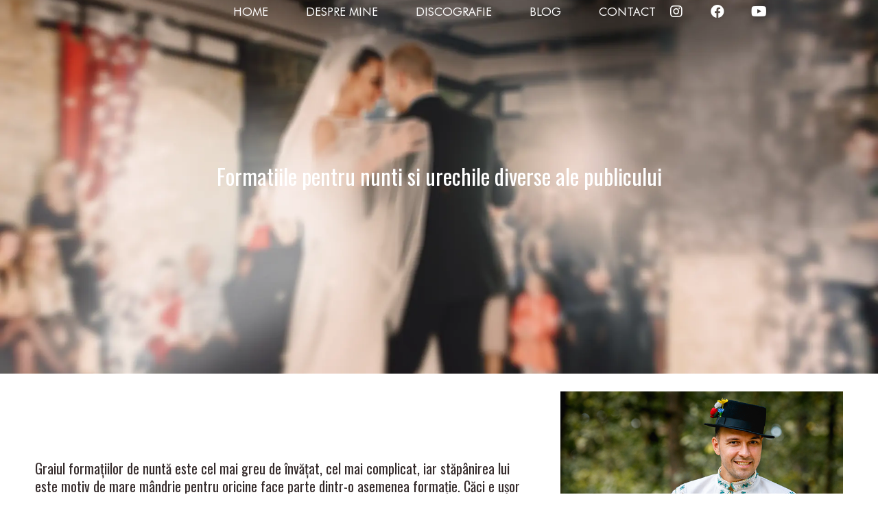

--- FILE ---
content_type: text/html; charset=UTF-8
request_url: https://andreibalan.ro/formatiile-pentru-nunti-si-urechile-diverse-ale-publicului/
body_size: 148080
content:
<!doctype html>
<html lang="en-US">
<head>
	<meta charset="UTF-8">
		<meta name="viewport" content="width=device-width, initial-scale=1">
	<link rel="profile" href="https://gmpg.org/xfn/11">
	<meta name='robots' content='index, follow, max-image-preview:large, max-snippet:-1, max-video-preview:-1' />
	<style>img:is([sizes="auto" i], [sizes^="auto," i]) { contain-intrinsic-size: 3000px 1500px }</style>
	
	<!-- This site is optimized with the Yoast SEO Premium plugin v18.9 (Yoast SEO v19.3) - https://yoast.com/wordpress/plugins/seo/ -->
	<title>Formatiile pentru nunti si urechile diverse ale publicului - Balan</title><link rel="preload" as="style" href="https://fonts.googleapis.com/css?family=Oswald%3A100%2C100italic%2C200%2C200italic%2C300%2C300italic%2C400%2C400italic%2C500%2C500italic%2C600%2C600italic%2C700%2C700italic%2C800%2C800italic%2C900%2C900italic%7CRoboto%3A100%2C100italic%2C200%2C200italic%2C300%2C300italic%2C400%2C400italic%2C500%2C500italic%2C600%2C600italic%2C700%2C700italic%2C800%2C800italic%2C900%2C900italic&#038;display=swap" /><link rel="stylesheet" href="https://fonts.googleapis.com/css?family=Oswald%3A100%2C100italic%2C200%2C200italic%2C300%2C300italic%2C400%2C400italic%2C500%2C500italic%2C600%2C600italic%2C700%2C700italic%2C800%2C800italic%2C900%2C900italic%7CRoboto%3A100%2C100italic%2C200%2C200italic%2C300%2C300italic%2C400%2C400italic%2C500%2C500italic%2C600%2C600italic%2C700%2C700italic%2C800%2C800italic%2C900%2C900italic&#038;display=swap" media="print" onload="this.media='all'" /><noscript><link rel="stylesheet" href="https://fonts.googleapis.com/css?family=Oswald%3A100%2C100italic%2C200%2C200italic%2C300%2C300italic%2C400%2C400italic%2C500%2C500italic%2C600%2C600italic%2C700%2C700italic%2C800%2C800italic%2C900%2C900italic%7CRoboto%3A100%2C100italic%2C200%2C200italic%2C300%2C300italic%2C400%2C400italic%2C500%2C500italic%2C600%2C600italic%2C700%2C700italic%2C800%2C800italic%2C900%2C900italic&#038;display=swap" /></noscript>
	<link rel="canonical" href="https://andreibalan.ro/formatiile-pentru-nunti-si-urechile-diverse-ale-publicului/" />
	<meta property="og:locale" content="en_US" />
	<meta property="og:type" content="article" />
	<meta property="og:title" content="Formatiile pentru nunti si urechile diverse ale publicului" />
	<meta property="og:description" content="Formatiile pentru nunti si urechile diverse ale publicului Graiul formațiilor de nuntă este cel mai greu de învățat, cel mai complicat, iar stăpânirea lui este motiv de mare mândrie pentru oricine face parte dintr-o asemenea formație. Căci e ușor să spui că ești bun, când dai un concert unde vine doar propriul tău public. Adevărata [&hellip;]" />
	<meta property="og:url" content="https://andreibalan.ro/formatiile-pentru-nunti-si-urechile-diverse-ale-publicului/" />
	<meta property="og:site_name" content="Balan" />
	<meta property="article:published_time" content="2022-08-02T08:34:31+00:00" />
	<meta property="article:modified_time" content="2022-08-02T08:39:38+00:00" />
	<meta property="og:image" content="https://andreibalan.ro/wp-content/uploads/2022/06/rrr.webp" />
	<meta property="og:image:width" content="683" />
	<meta property="og:image:height" content="616" />
	<meta property="og:image:type" content="image/webp" />
	<meta name="author" content="badmin" />
	<meta name="twitter:card" content="summary_large_image" />
	<meta name="twitter:label1" content="Written by" />
	<meta name="twitter:data1" content="badmin" />
	<meta name="twitter:label2" content="Est. reading time" />
	<meta name="twitter:data2" content="2 minutes" />
	<script type="application/ld+json" class="yoast-schema-graph">{"@context":"https://schema.org","@graph":[{"@type":"WebSite","@id":"https://andreibalan.ro/#website","url":"https://andreibalan.ro/","name":"Balan","description":"","potentialAction":[{"@type":"SearchAction","target":{"@type":"EntryPoint","urlTemplate":"https://andreibalan.ro/?s={search_term_string}"},"query-input":"required name=search_term_string"}],"inLanguage":"en-US"},{"@type":"ImageObject","inLanguage":"en-US","@id":"https://andreibalan.ro/formatiile-pentru-nunti-si-urechile-diverse-ale-publicului/#primaryimage","url":"https://andreibalan.ro/wp-content/uploads/2022/06/rrr.webp","contentUrl":"https://andreibalan.ro/wp-content/uploads/2022/06/rrr.webp","width":683,"height":616},{"@type":"WebPage","@id":"https://andreibalan.ro/formatiile-pentru-nunti-si-urechile-diverse-ale-publicului/","url":"https://andreibalan.ro/formatiile-pentru-nunti-si-urechile-diverse-ale-publicului/","name":"Formatiile pentru nunti si urechile diverse ale publicului - Balan","isPartOf":{"@id":"https://andreibalan.ro/#website"},"primaryImageOfPage":{"@id":"https://andreibalan.ro/formatiile-pentru-nunti-si-urechile-diverse-ale-publicului/#primaryimage"},"datePublished":"2022-08-02T08:34:31+00:00","dateModified":"2022-08-02T08:39:38+00:00","author":{"@id":"https://andreibalan.ro/#/schema/person/e2533dd648681696dac24a258ed64faf"},"breadcrumb":{"@id":"https://andreibalan.ro/formatiile-pentru-nunti-si-urechile-diverse-ale-publicului/#breadcrumb"},"inLanguage":"en-US","potentialAction":[{"@type":"ReadAction","target":["https://andreibalan.ro/formatiile-pentru-nunti-si-urechile-diverse-ale-publicului/"]}]},{"@type":"BreadcrumbList","@id":"https://andreibalan.ro/formatiile-pentru-nunti-si-urechile-diverse-ale-publicului/#breadcrumb","itemListElement":[{"@type":"ListItem","position":1,"name":"Home","item":"https://andreibalan.ro/"},{"@type":"ListItem","position":2,"name":"Formatiile pentru nunti si urechile diverse ale publicului"}]},{"@type":"Person","@id":"https://andreibalan.ro/#/schema/person/e2533dd648681696dac24a258ed64faf","name":"badmin","image":{"@type":"ImageObject","inLanguage":"en-US","@id":"https://andreibalan.ro/#/schema/person/image/","url":"https://secure.gravatar.com/avatar/b480c1bb700ba16a2dffcfd4c25cf4709c6cabac080e650de8f281edbf9622fa?s=96&d=mm&r=g","contentUrl":"https://secure.gravatar.com/avatar/b480c1bb700ba16a2dffcfd4c25cf4709c6cabac080e650de8f281edbf9622fa?s=96&d=mm&r=g","caption":"badmin"},"sameAs":["https://andreibalan.ro"],"url":"https://andreibalan.ro/author/badmin/"}]}</script>
	<!-- / Yoast SEO Premium plugin. -->


<link href='https://fonts.gstatic.com' crossorigin rel='preconnect' />
<link rel="alternate" type="application/rss+xml" title="Balan &raquo; Feed" href="https://andreibalan.ro/feed/" />
<link rel="alternate" type="application/rss+xml" title="Balan &raquo; Comments Feed" href="https://andreibalan.ro/comments/feed/" />
<link rel="alternate" type="application/rss+xml" title="Balan &raquo; Formatiile pentru nunti si urechile diverse ale publicului Comments Feed" href="https://andreibalan.ro/formatiile-pentru-nunti-si-urechile-diverse-ale-publicului/feed/" />
<style id='wp-emoji-styles-inline-css'>

	img.wp-smiley, img.emoji {
		display: inline !important;
		border: none !important;
		box-shadow: none !important;
		height: 1em !important;
		width: 1em !important;
		margin: 0 0.07em !important;
		vertical-align: -0.1em !important;
		background: none !important;
		padding: 0 !important;
	}
</style>
<link rel='stylesheet' id='wp-block-library-css' href='https://andreibalan.ro/wp-includes/css/dist/block-library/style.min.css?ver=6.8.3' media='all' />
<style id='classic-theme-styles-inline-css'>
/*! This file is auto-generated */
.wp-block-button__link{color:#fff;background-color:#32373c;border-radius:9999px;box-shadow:none;text-decoration:none;padding:calc(.667em + 2px) calc(1.333em + 2px);font-size:1.125em}.wp-block-file__button{background:#32373c;color:#fff;text-decoration:none}
</style>
<style id='global-styles-inline-css'>
:root{--wp--preset--aspect-ratio--square: 1;--wp--preset--aspect-ratio--4-3: 4/3;--wp--preset--aspect-ratio--3-4: 3/4;--wp--preset--aspect-ratio--3-2: 3/2;--wp--preset--aspect-ratio--2-3: 2/3;--wp--preset--aspect-ratio--16-9: 16/9;--wp--preset--aspect-ratio--9-16: 9/16;--wp--preset--color--black: #000000;--wp--preset--color--cyan-bluish-gray: #abb8c3;--wp--preset--color--white: #ffffff;--wp--preset--color--pale-pink: #f78da7;--wp--preset--color--vivid-red: #cf2e2e;--wp--preset--color--luminous-vivid-orange: #ff6900;--wp--preset--color--luminous-vivid-amber: #fcb900;--wp--preset--color--light-green-cyan: #7bdcb5;--wp--preset--color--vivid-green-cyan: #00d084;--wp--preset--color--pale-cyan-blue: #8ed1fc;--wp--preset--color--vivid-cyan-blue: #0693e3;--wp--preset--color--vivid-purple: #9b51e0;--wp--preset--gradient--vivid-cyan-blue-to-vivid-purple: linear-gradient(135deg,rgba(6,147,227,1) 0%,rgb(155,81,224) 100%);--wp--preset--gradient--light-green-cyan-to-vivid-green-cyan: linear-gradient(135deg,rgb(122,220,180) 0%,rgb(0,208,130) 100%);--wp--preset--gradient--luminous-vivid-amber-to-luminous-vivid-orange: linear-gradient(135deg,rgba(252,185,0,1) 0%,rgba(255,105,0,1) 100%);--wp--preset--gradient--luminous-vivid-orange-to-vivid-red: linear-gradient(135deg,rgba(255,105,0,1) 0%,rgb(207,46,46) 100%);--wp--preset--gradient--very-light-gray-to-cyan-bluish-gray: linear-gradient(135deg,rgb(238,238,238) 0%,rgb(169,184,195) 100%);--wp--preset--gradient--cool-to-warm-spectrum: linear-gradient(135deg,rgb(74,234,220) 0%,rgb(151,120,209) 20%,rgb(207,42,186) 40%,rgb(238,44,130) 60%,rgb(251,105,98) 80%,rgb(254,248,76) 100%);--wp--preset--gradient--blush-light-purple: linear-gradient(135deg,rgb(255,206,236) 0%,rgb(152,150,240) 100%);--wp--preset--gradient--blush-bordeaux: linear-gradient(135deg,rgb(254,205,165) 0%,rgb(254,45,45) 50%,rgb(107,0,62) 100%);--wp--preset--gradient--luminous-dusk: linear-gradient(135deg,rgb(255,203,112) 0%,rgb(199,81,192) 50%,rgb(65,88,208) 100%);--wp--preset--gradient--pale-ocean: linear-gradient(135deg,rgb(255,245,203) 0%,rgb(182,227,212) 50%,rgb(51,167,181) 100%);--wp--preset--gradient--electric-grass: linear-gradient(135deg,rgb(202,248,128) 0%,rgb(113,206,126) 100%);--wp--preset--gradient--midnight: linear-gradient(135deg,rgb(2,3,129) 0%,rgb(40,116,252) 100%);--wp--preset--font-size--small: 13px;--wp--preset--font-size--medium: 20px;--wp--preset--font-size--large: 36px;--wp--preset--font-size--x-large: 42px;--wp--preset--spacing--20: 0.44rem;--wp--preset--spacing--30: 0.67rem;--wp--preset--spacing--40: 1rem;--wp--preset--spacing--50: 1.5rem;--wp--preset--spacing--60: 2.25rem;--wp--preset--spacing--70: 3.38rem;--wp--preset--spacing--80: 5.06rem;--wp--preset--shadow--natural: 6px 6px 9px rgba(0, 0, 0, 0.2);--wp--preset--shadow--deep: 12px 12px 50px rgba(0, 0, 0, 0.4);--wp--preset--shadow--sharp: 6px 6px 0px rgba(0, 0, 0, 0.2);--wp--preset--shadow--outlined: 6px 6px 0px -3px rgba(255, 255, 255, 1), 6px 6px rgba(0, 0, 0, 1);--wp--preset--shadow--crisp: 6px 6px 0px rgba(0, 0, 0, 1);}:where(.is-layout-flex){gap: 0.5em;}:where(.is-layout-grid){gap: 0.5em;}body .is-layout-flex{display: flex;}.is-layout-flex{flex-wrap: wrap;align-items: center;}.is-layout-flex > :is(*, div){margin: 0;}body .is-layout-grid{display: grid;}.is-layout-grid > :is(*, div){margin: 0;}:where(.wp-block-columns.is-layout-flex){gap: 2em;}:where(.wp-block-columns.is-layout-grid){gap: 2em;}:where(.wp-block-post-template.is-layout-flex){gap: 1.25em;}:where(.wp-block-post-template.is-layout-grid){gap: 1.25em;}.has-black-color{color: var(--wp--preset--color--black) !important;}.has-cyan-bluish-gray-color{color: var(--wp--preset--color--cyan-bluish-gray) !important;}.has-white-color{color: var(--wp--preset--color--white) !important;}.has-pale-pink-color{color: var(--wp--preset--color--pale-pink) !important;}.has-vivid-red-color{color: var(--wp--preset--color--vivid-red) !important;}.has-luminous-vivid-orange-color{color: var(--wp--preset--color--luminous-vivid-orange) !important;}.has-luminous-vivid-amber-color{color: var(--wp--preset--color--luminous-vivid-amber) !important;}.has-light-green-cyan-color{color: var(--wp--preset--color--light-green-cyan) !important;}.has-vivid-green-cyan-color{color: var(--wp--preset--color--vivid-green-cyan) !important;}.has-pale-cyan-blue-color{color: var(--wp--preset--color--pale-cyan-blue) !important;}.has-vivid-cyan-blue-color{color: var(--wp--preset--color--vivid-cyan-blue) !important;}.has-vivid-purple-color{color: var(--wp--preset--color--vivid-purple) !important;}.has-black-background-color{background-color: var(--wp--preset--color--black) !important;}.has-cyan-bluish-gray-background-color{background-color: var(--wp--preset--color--cyan-bluish-gray) !important;}.has-white-background-color{background-color: var(--wp--preset--color--white) !important;}.has-pale-pink-background-color{background-color: var(--wp--preset--color--pale-pink) !important;}.has-vivid-red-background-color{background-color: var(--wp--preset--color--vivid-red) !important;}.has-luminous-vivid-orange-background-color{background-color: var(--wp--preset--color--luminous-vivid-orange) !important;}.has-luminous-vivid-amber-background-color{background-color: var(--wp--preset--color--luminous-vivid-amber) !important;}.has-light-green-cyan-background-color{background-color: var(--wp--preset--color--light-green-cyan) !important;}.has-vivid-green-cyan-background-color{background-color: var(--wp--preset--color--vivid-green-cyan) !important;}.has-pale-cyan-blue-background-color{background-color: var(--wp--preset--color--pale-cyan-blue) !important;}.has-vivid-cyan-blue-background-color{background-color: var(--wp--preset--color--vivid-cyan-blue) !important;}.has-vivid-purple-background-color{background-color: var(--wp--preset--color--vivid-purple) !important;}.has-black-border-color{border-color: var(--wp--preset--color--black) !important;}.has-cyan-bluish-gray-border-color{border-color: var(--wp--preset--color--cyan-bluish-gray) !important;}.has-white-border-color{border-color: var(--wp--preset--color--white) !important;}.has-pale-pink-border-color{border-color: var(--wp--preset--color--pale-pink) !important;}.has-vivid-red-border-color{border-color: var(--wp--preset--color--vivid-red) !important;}.has-luminous-vivid-orange-border-color{border-color: var(--wp--preset--color--luminous-vivid-orange) !important;}.has-luminous-vivid-amber-border-color{border-color: var(--wp--preset--color--luminous-vivid-amber) !important;}.has-light-green-cyan-border-color{border-color: var(--wp--preset--color--light-green-cyan) !important;}.has-vivid-green-cyan-border-color{border-color: var(--wp--preset--color--vivid-green-cyan) !important;}.has-pale-cyan-blue-border-color{border-color: var(--wp--preset--color--pale-cyan-blue) !important;}.has-vivid-cyan-blue-border-color{border-color: var(--wp--preset--color--vivid-cyan-blue) !important;}.has-vivid-purple-border-color{border-color: var(--wp--preset--color--vivid-purple) !important;}.has-vivid-cyan-blue-to-vivid-purple-gradient-background{background: var(--wp--preset--gradient--vivid-cyan-blue-to-vivid-purple) !important;}.has-light-green-cyan-to-vivid-green-cyan-gradient-background{background: var(--wp--preset--gradient--light-green-cyan-to-vivid-green-cyan) !important;}.has-luminous-vivid-amber-to-luminous-vivid-orange-gradient-background{background: var(--wp--preset--gradient--luminous-vivid-amber-to-luminous-vivid-orange) !important;}.has-luminous-vivid-orange-to-vivid-red-gradient-background{background: var(--wp--preset--gradient--luminous-vivid-orange-to-vivid-red) !important;}.has-very-light-gray-to-cyan-bluish-gray-gradient-background{background: var(--wp--preset--gradient--very-light-gray-to-cyan-bluish-gray) !important;}.has-cool-to-warm-spectrum-gradient-background{background: var(--wp--preset--gradient--cool-to-warm-spectrum) !important;}.has-blush-light-purple-gradient-background{background: var(--wp--preset--gradient--blush-light-purple) !important;}.has-blush-bordeaux-gradient-background{background: var(--wp--preset--gradient--blush-bordeaux) !important;}.has-luminous-dusk-gradient-background{background: var(--wp--preset--gradient--luminous-dusk) !important;}.has-pale-ocean-gradient-background{background: var(--wp--preset--gradient--pale-ocean) !important;}.has-electric-grass-gradient-background{background: var(--wp--preset--gradient--electric-grass) !important;}.has-midnight-gradient-background{background: var(--wp--preset--gradient--midnight) !important;}.has-small-font-size{font-size: var(--wp--preset--font-size--small) !important;}.has-medium-font-size{font-size: var(--wp--preset--font-size--medium) !important;}.has-large-font-size{font-size: var(--wp--preset--font-size--large) !important;}.has-x-large-font-size{font-size: var(--wp--preset--font-size--x-large) !important;}
:where(.wp-block-post-template.is-layout-flex){gap: 1.25em;}:where(.wp-block-post-template.is-layout-grid){gap: 1.25em;}
:where(.wp-block-columns.is-layout-flex){gap: 2em;}:where(.wp-block-columns.is-layout-grid){gap: 2em;}
:root :where(.wp-block-pullquote){font-size: 1.5em;line-height: 1.6;}
</style>
<link rel='stylesheet' id='hello-elementor-css' href='https://andreibalan.ro/wp-content/themes/hello-elementor/style.min.css?ver=2.6.1' media='all' />
<link rel='stylesheet' id='hello-elementor-theme-style-css' href='https://andreibalan.ro/wp-content/themes/hello-elementor/theme.min.css?ver=2.6.1' media='all' />
<link rel='stylesheet' id='elementor-icons-css' href='https://andreibalan.ro/wp-content/plugins/elementor/assets/lib/eicons/css/elementor-icons.min.css?ver=5.15.0' media='all' />
<link rel='stylesheet' id='elementor-frontend-css' href='https://andreibalan.ro/wp-content/plugins/elementor/assets/css/frontend-lite.min.css?ver=3.6.8' media='all' />
<style id='elementor-frontend-inline-css'>
.elementor-kit-5{--e-global-color-primary:#000000;--e-global-color-secondary:#FFFFFF;--e-global-color-text:#7A7A7A;--e-global-color-accent:#61CE70;--e-global-typography-primary-font-family:"Oswald";--e-global-typography-primary-font-weight:600;--e-global-typography-secondary-font-family:"futural";--e-global-typography-secondary-font-weight:400;--e-global-typography-text-font-family:"Roboto";--e-global-typography-text-font-weight:400;--e-global-typography-accent-font-family:"Roboto";--e-global-typography-accent-font-weight:500;}.elementor-section.elementor-section-boxed > .elementor-container{max-width:1140px;}.e-container{--container-max-width:1140px;}.elementor-widget:not(:last-child){margin-bottom:20px;}.elementor-element{--widgets-spacing:20px;}{}h1.entry-title{display:var(--page-title-display);}.site-header{padding-right:0px;padding-left:0px;}@media(max-width:1024px){.elementor-section.elementor-section-boxed > .elementor-container{max-width:1024px;}.e-container{--container-max-width:1024px;}}@media(max-width:767px){.elementor-section.elementor-section-boxed > .elementor-container{max-width:767px;}.e-container{--container-max-width:767px;}}/* Start Custom Fonts CSS */@font-face {
	font-family: 'futural';
	font-style: normal;
	font-weight: normal;
	font-display: auto;
	src: url('https://andreibalan.ro/wp-content/uploads/2022/06/FuturaLT-BookOblique.ttf') format('truetype');
}
/* End Custom Fonts CSS */
.elementor-widget-heading .elementor-heading-title{color:var( --e-global-color-primary );font-family:var( --e-global-typography-primary-font-family ), Sans-serif;font-weight:var( --e-global-typography-primary-font-weight );}.elementor-widget-image .widget-image-caption{color:var( --e-global-color-text );font-family:var( --e-global-typography-text-font-family ), Sans-serif;font-weight:var( --e-global-typography-text-font-weight );}.elementor-widget-text-editor{color:var( --e-global-color-text );font-family:var( --e-global-typography-text-font-family ), Sans-serif;font-weight:var( --e-global-typography-text-font-weight );}.elementor-widget-text-editor.elementor-drop-cap-view-stacked .elementor-drop-cap{background-color:var( --e-global-color-primary );}.elementor-widget-text-editor.elementor-drop-cap-view-framed .elementor-drop-cap, .elementor-widget-text-editor.elementor-drop-cap-view-default .elementor-drop-cap{color:var( --e-global-color-primary );border-color:var( --e-global-color-primary );}.elementor-widget-button .elementor-button{font-family:var( --e-global-typography-accent-font-family ), Sans-serif;font-weight:var( --e-global-typography-accent-font-weight );background-color:var( --e-global-color-accent );}.elementor-widget-divider{--divider-color:var( --e-global-color-secondary );}.elementor-widget-divider .elementor-divider__text{color:var( --e-global-color-secondary );font-family:var( --e-global-typography-secondary-font-family ), Sans-serif;font-weight:var( --e-global-typography-secondary-font-weight );}.elementor-widget-divider.elementor-view-stacked .elementor-icon{background-color:var( --e-global-color-secondary );}.elementor-widget-divider.elementor-view-framed .elementor-icon, .elementor-widget-divider.elementor-view-default .elementor-icon{color:var( --e-global-color-secondary );border-color:var( --e-global-color-secondary );}.elementor-widget-divider.elementor-view-framed .elementor-icon, .elementor-widget-divider.elementor-view-default .elementor-icon svg{fill:var( --e-global-color-secondary );}.elementor-widget-image-box .elementor-image-box-title{color:var( --e-global-color-primary );font-family:var( --e-global-typography-primary-font-family ), Sans-serif;font-weight:var( --e-global-typography-primary-font-weight );}.elementor-widget-image-box .elementor-image-box-description{color:var( --e-global-color-text );font-family:var( --e-global-typography-text-font-family ), Sans-serif;font-weight:var( --e-global-typography-text-font-weight );}.elementor-widget-icon.elementor-view-stacked .elementor-icon{background-color:var( --e-global-color-primary );}.elementor-widget-icon.elementor-view-framed .elementor-icon, .elementor-widget-icon.elementor-view-default .elementor-icon{color:var( --e-global-color-primary );border-color:var( --e-global-color-primary );}.elementor-widget-icon.elementor-view-framed .elementor-icon, .elementor-widget-icon.elementor-view-default .elementor-icon svg{fill:var( --e-global-color-primary );}.elementor-widget-icon-box.elementor-view-stacked .elementor-icon{background-color:var( --e-global-color-primary );}.elementor-widget-icon-box.elementor-view-framed .elementor-icon, .elementor-widget-icon-box.elementor-view-default .elementor-icon{fill:var( --e-global-color-primary );color:var( --e-global-color-primary );border-color:var( --e-global-color-primary );}.elementor-widget-icon-box .elementor-icon-box-title{color:var( --e-global-color-primary );}.elementor-widget-icon-box .elementor-icon-box-title, .elementor-widget-icon-box .elementor-icon-box-title a{font-family:var( --e-global-typography-primary-font-family ), Sans-serif;font-weight:var( --e-global-typography-primary-font-weight );}.elementor-widget-icon-box .elementor-icon-box-description{color:var( --e-global-color-text );font-family:var( --e-global-typography-text-font-family ), Sans-serif;font-weight:var( --e-global-typography-text-font-weight );}.elementor-widget-star-rating .elementor-star-rating__title{color:var( --e-global-color-text );font-family:var( --e-global-typography-text-font-family ), Sans-serif;font-weight:var( --e-global-typography-text-font-weight );}.elementor-widget-image-gallery .gallery-item .gallery-caption{font-family:var( --e-global-typography-accent-font-family ), Sans-serif;font-weight:var( --e-global-typography-accent-font-weight );}.elementor-widget-icon-list .elementor-icon-list-item:not(:last-child):after{border-color:var( --e-global-color-text );}.elementor-widget-icon-list .elementor-icon-list-icon i{color:var( --e-global-color-primary );}.elementor-widget-icon-list .elementor-icon-list-icon svg{fill:var( --e-global-color-primary );}.elementor-widget-icon-list .elementor-icon-list-text{color:var( --e-global-color-secondary );}.elementor-widget-icon-list .elementor-icon-list-item > .elementor-icon-list-text, .elementor-widget-icon-list .elementor-icon-list-item > a{font-family:var( --e-global-typography-text-font-family ), Sans-serif;font-weight:var( --e-global-typography-text-font-weight );}.elementor-widget-counter .elementor-counter-number-wrapper{color:var( --e-global-color-primary );font-family:var( --e-global-typography-primary-font-family ), Sans-serif;font-weight:var( --e-global-typography-primary-font-weight );}.elementor-widget-counter .elementor-counter-title{color:var( --e-global-color-secondary );font-family:var( --e-global-typography-secondary-font-family ), Sans-serif;font-weight:var( --e-global-typography-secondary-font-weight );}.elementor-widget-progress .elementor-progress-wrapper .elementor-progress-bar{background-color:var( --e-global-color-primary );}.elementor-widget-progress .elementor-title{color:var( --e-global-color-primary );font-family:var( --e-global-typography-text-font-family ), Sans-serif;font-weight:var( --e-global-typography-text-font-weight );}.elementor-widget-testimonial .elementor-testimonial-content{color:var( --e-global-color-text );font-family:var( --e-global-typography-text-font-family ), Sans-serif;font-weight:var( --e-global-typography-text-font-weight );}.elementor-widget-testimonial .elementor-testimonial-name{color:var( --e-global-color-primary );font-family:var( --e-global-typography-primary-font-family ), Sans-serif;font-weight:var( --e-global-typography-primary-font-weight );}.elementor-widget-testimonial .elementor-testimonial-job{color:var( --e-global-color-secondary );font-family:var( --e-global-typography-secondary-font-family ), Sans-serif;font-weight:var( --e-global-typography-secondary-font-weight );}.elementor-widget-tabs .elementor-tab-title, .elementor-widget-tabs .elementor-tab-title a{color:var( --e-global-color-primary );}.elementor-widget-tabs .elementor-tab-title.elementor-active,
					 .elementor-widget-tabs .elementor-tab-title.elementor-active a{color:var( --e-global-color-accent );}.elementor-widget-tabs .elementor-tab-title{font-family:var( --e-global-typography-primary-font-family ), Sans-serif;font-weight:var( --e-global-typography-primary-font-weight );}.elementor-widget-tabs .elementor-tab-content{color:var( --e-global-color-text );font-family:var( --e-global-typography-text-font-family ), Sans-serif;font-weight:var( --e-global-typography-text-font-weight );}.elementor-widget-accordion .elementor-accordion-icon, .elementor-widget-accordion .elementor-accordion-title{color:var( --e-global-color-primary );}.elementor-widget-accordion .elementor-accordion-icon svg{fill:var( --e-global-color-primary );}.elementor-widget-accordion .elementor-active .elementor-accordion-icon, .elementor-widget-accordion .elementor-active .elementor-accordion-title{color:var( --e-global-color-accent );}.elementor-widget-accordion .elementor-active .elementor-accordion-icon svg{fill:var( --e-global-color-accent );}.elementor-widget-accordion .elementor-accordion-title{font-family:var( --e-global-typography-primary-font-family ), Sans-serif;font-weight:var( --e-global-typography-primary-font-weight );}.elementor-widget-accordion .elementor-tab-content{color:var( --e-global-color-text );font-family:var( --e-global-typography-text-font-family ), Sans-serif;font-weight:var( --e-global-typography-text-font-weight );}.elementor-widget-toggle .elementor-toggle-title, .elementor-widget-toggle .elementor-toggle-icon{color:var( --e-global-color-primary );}.elementor-widget-toggle .elementor-toggle-icon svg{fill:var( --e-global-color-primary );}.elementor-widget-toggle .elementor-tab-title.elementor-active a, .elementor-widget-toggle .elementor-tab-title.elementor-active .elementor-toggle-icon{color:var( --e-global-color-accent );}.elementor-widget-toggle .elementor-toggle-title{font-family:var( --e-global-typography-primary-font-family ), Sans-serif;font-weight:var( --e-global-typography-primary-font-weight );}.elementor-widget-toggle .elementor-tab-content{color:var( --e-global-color-text );font-family:var( --e-global-typography-text-font-family ), Sans-serif;font-weight:var( --e-global-typography-text-font-weight );}.elementor-widget-alert .elementor-alert-title{font-family:var( --e-global-typography-primary-font-family ), Sans-serif;font-weight:var( --e-global-typography-primary-font-weight );}.elementor-widget-alert .elementor-alert-description{font-family:var( --e-global-typography-text-font-family ), Sans-serif;font-weight:var( --e-global-typography-text-font-weight );}.elementor-widget-text-path{font-family:var( --e-global-typography-text-font-family ), Sans-serif;font-weight:var( --e-global-typography-text-font-weight );}.elementor-widget-theme-site-logo .widget-image-caption{color:var( --e-global-color-text );font-family:var( --e-global-typography-text-font-family ), Sans-serif;font-weight:var( --e-global-typography-text-font-weight );}.elementor-widget-theme-site-title .elementor-heading-title{color:var( --e-global-color-primary );font-family:var( --e-global-typography-primary-font-family ), Sans-serif;font-weight:var( --e-global-typography-primary-font-weight );}.elementor-widget-theme-page-title .elementor-heading-title{color:var( --e-global-color-primary );font-family:var( --e-global-typography-primary-font-family ), Sans-serif;font-weight:var( --e-global-typography-primary-font-weight );}.elementor-widget-theme-post-title .elementor-heading-title{color:var( --e-global-color-primary );font-family:var( --e-global-typography-primary-font-family ), Sans-serif;font-weight:var( --e-global-typography-primary-font-weight );}.elementor-widget-theme-post-excerpt .elementor-widget-container{color:var( --e-global-color-text );font-family:var( --e-global-typography-text-font-family ), Sans-serif;font-weight:var( --e-global-typography-text-font-weight );}.elementor-widget-theme-post-content{color:var( --e-global-color-text );font-family:var( --e-global-typography-text-font-family ), Sans-serif;font-weight:var( --e-global-typography-text-font-weight );}.elementor-widget-theme-post-featured-image .widget-image-caption{color:var( --e-global-color-text );font-family:var( --e-global-typography-text-font-family ), Sans-serif;font-weight:var( --e-global-typography-text-font-weight );}.elementor-widget-theme-archive-title .elementor-heading-title{color:var( --e-global-color-primary );font-family:var( --e-global-typography-primary-font-family ), Sans-serif;font-weight:var( --e-global-typography-primary-font-weight );}.elementor-widget-archive-posts .elementor-post__title, .elementor-widget-archive-posts .elementor-post__title a{color:var( --e-global-color-secondary );font-family:var( --e-global-typography-primary-font-family ), Sans-serif;font-weight:var( --e-global-typography-primary-font-weight );}.elementor-widget-archive-posts .elementor-post__meta-data{font-family:var( --e-global-typography-secondary-font-family ), Sans-serif;font-weight:var( --e-global-typography-secondary-font-weight );}.elementor-widget-archive-posts .elementor-post__excerpt p{font-family:var( --e-global-typography-text-font-family ), Sans-serif;font-weight:var( --e-global-typography-text-font-weight );}.elementor-widget-archive-posts .elementor-post__read-more{color:var( --e-global-color-accent );font-family:var( --e-global-typography-accent-font-family ), Sans-serif;font-weight:var( --e-global-typography-accent-font-weight );}.elementor-widget-archive-posts .elementor-post__card .elementor-post__badge{background-color:var( --e-global-color-accent );font-family:var( --e-global-typography-accent-font-family ), Sans-serif;font-weight:var( --e-global-typography-accent-font-weight );}.elementor-widget-archive-posts .elementor-pagination{font-family:var( --e-global-typography-secondary-font-family ), Sans-serif;font-weight:var( --e-global-typography-secondary-font-weight );}.elementor-widget-archive-posts .elementor-button{font-family:var( --e-global-typography-accent-font-family ), Sans-serif;font-weight:var( --e-global-typography-accent-font-weight );background-color:var( --e-global-color-accent );}.elementor-widget-archive-posts .e-load-more-message{font-family:var( --e-global-typography-secondary-font-family ), Sans-serif;font-weight:var( --e-global-typography-secondary-font-weight );}.elementor-widget-archive-posts .elementor-posts-nothing-found{color:var( --e-global-color-text );font-family:var( --e-global-typography-text-font-family ), Sans-serif;font-weight:var( --e-global-typography-text-font-weight );}.elementor-widget-posts .elementor-post__title, .elementor-widget-posts .elementor-post__title a{color:var( --e-global-color-secondary );font-family:var( --e-global-typography-primary-font-family ), Sans-serif;font-weight:var( --e-global-typography-primary-font-weight );}.elementor-widget-posts .elementor-post__meta-data{font-family:var( --e-global-typography-secondary-font-family ), Sans-serif;font-weight:var( --e-global-typography-secondary-font-weight );}.elementor-widget-posts .elementor-post__excerpt p{font-family:var( --e-global-typography-text-font-family ), Sans-serif;font-weight:var( --e-global-typography-text-font-weight );}.elementor-widget-posts .elementor-post__read-more{color:var( --e-global-color-accent );font-family:var( --e-global-typography-accent-font-family ), Sans-serif;font-weight:var( --e-global-typography-accent-font-weight );}.elementor-widget-posts .elementor-post__card .elementor-post__badge{background-color:var( --e-global-color-accent );font-family:var( --e-global-typography-accent-font-family ), Sans-serif;font-weight:var( --e-global-typography-accent-font-weight );}.elementor-widget-posts .elementor-pagination{font-family:var( --e-global-typography-secondary-font-family ), Sans-serif;font-weight:var( --e-global-typography-secondary-font-weight );}.elementor-widget-posts .elementor-button{font-family:var( --e-global-typography-accent-font-family ), Sans-serif;font-weight:var( --e-global-typography-accent-font-weight );background-color:var( --e-global-color-accent );}.elementor-widget-posts .e-load-more-message{font-family:var( --e-global-typography-secondary-font-family ), Sans-serif;font-weight:var( --e-global-typography-secondary-font-weight );}.elementor-widget-portfolio a .elementor-portfolio-item__overlay{background-color:var( --e-global-color-accent );}.elementor-widget-portfolio .elementor-portfolio-item__title{font-family:var( --e-global-typography-primary-font-family ), Sans-serif;font-weight:var( --e-global-typography-primary-font-weight );}.elementor-widget-portfolio .elementor-portfolio__filter{color:var( --e-global-color-text );font-family:var( --e-global-typography-primary-font-family ), Sans-serif;font-weight:var( --e-global-typography-primary-font-weight );}.elementor-widget-portfolio .elementor-portfolio__filter.elementor-active{color:var( --e-global-color-primary );}.elementor-widget-gallery .elementor-gallery-item__title{font-family:var( --e-global-typography-primary-font-family ), Sans-serif;font-weight:var( --e-global-typography-primary-font-weight );}.elementor-widget-gallery .elementor-gallery-item__description{font-family:var( --e-global-typography-text-font-family ), Sans-serif;font-weight:var( --e-global-typography-text-font-weight );}.elementor-widget-gallery{--galleries-title-color-normal:var( --e-global-color-primary );--galleries-title-color-hover:var( --e-global-color-secondary );--galleries-pointer-bg-color-hover:var( --e-global-color-accent );--gallery-title-color-active:var( --e-global-color-secondary );--galleries-pointer-bg-color-active:var( --e-global-color-accent );}.elementor-widget-gallery .elementor-gallery-title{font-family:var( --e-global-typography-primary-font-family ), Sans-serif;font-weight:var( --e-global-typography-primary-font-weight );}.elementor-widget-form .elementor-field-group > label, .elementor-widget-form .elementor-field-subgroup label{color:var( --e-global-color-text );}.elementor-widget-form .elementor-field-group > label{font-family:var( --e-global-typography-text-font-family ), Sans-serif;font-weight:var( --e-global-typography-text-font-weight );}.elementor-widget-form .elementor-field-type-html{color:var( --e-global-color-text );font-family:var( --e-global-typography-text-font-family ), Sans-serif;font-weight:var( --e-global-typography-text-font-weight );}.elementor-widget-form .elementor-field-group .elementor-field{color:var( --e-global-color-text );}.elementor-widget-form .elementor-field-group .elementor-field, .elementor-widget-form .elementor-field-subgroup label{font-family:var( --e-global-typography-text-font-family ), Sans-serif;font-weight:var( --e-global-typography-text-font-weight );}.elementor-widget-form .elementor-button{font-family:var( --e-global-typography-accent-font-family ), Sans-serif;font-weight:var( --e-global-typography-accent-font-weight );}.elementor-widget-form .e-form__buttons__wrapper__button-next{background-color:var( --e-global-color-accent );}.elementor-widget-form .elementor-button[type="submit"]{background-color:var( --e-global-color-accent );}.elementor-widget-form .e-form__buttons__wrapper__button-previous{background-color:var( --e-global-color-accent );}.elementor-widget-form .elementor-message{font-family:var( --e-global-typography-text-font-family ), Sans-serif;font-weight:var( --e-global-typography-text-font-weight );}.elementor-widget-form .e-form__indicators__indicator, .elementor-widget-form .e-form__indicators__indicator__label{font-family:var( --e-global-typography-accent-font-family ), Sans-serif;font-weight:var( --e-global-typography-accent-font-weight );}.elementor-widget-form{--e-form-steps-indicator-inactive-primary-color:var( --e-global-color-text );--e-form-steps-indicator-active-primary-color:var( --e-global-color-accent );--e-form-steps-indicator-completed-primary-color:var( --e-global-color-accent );--e-form-steps-indicator-progress-color:var( --e-global-color-accent );--e-form-steps-indicator-progress-background-color:var( --e-global-color-text );--e-form-steps-indicator-progress-meter-color:var( --e-global-color-text );}.elementor-widget-form .e-form__indicators__indicator__progress__meter{font-family:var( --e-global-typography-accent-font-family ), Sans-serif;font-weight:var( --e-global-typography-accent-font-weight );}.elementor-widget-login .elementor-field-group > a{color:var( --e-global-color-text );}.elementor-widget-login .elementor-field-group > a:hover{color:var( --e-global-color-accent );}.elementor-widget-login .elementor-form-fields-wrapper label{color:var( --e-global-color-text );font-family:var( --e-global-typography-text-font-family ), Sans-serif;font-weight:var( --e-global-typography-text-font-weight );}.elementor-widget-login .elementor-field-group .elementor-field{color:var( --e-global-color-text );}.elementor-widget-login .elementor-field-group .elementor-field, .elementor-widget-login .elementor-field-subgroup label{font-family:var( --e-global-typography-text-font-family ), Sans-serif;font-weight:var( --e-global-typography-text-font-weight );}.elementor-widget-login .elementor-button{font-family:var( --e-global-typography-accent-font-family ), Sans-serif;font-weight:var( --e-global-typography-accent-font-weight );background-color:var( --e-global-color-accent );}.elementor-widget-login .elementor-widget-container .elementor-login__logged-in-message{color:var( --e-global-color-text );font-family:var( --e-global-typography-text-font-family ), Sans-serif;font-weight:var( --e-global-typography-text-font-weight );}.elementor-widget-slides .elementor-slide-heading{font-family:var( --e-global-typography-primary-font-family ), Sans-serif;font-weight:var( --e-global-typography-primary-font-weight );}.elementor-widget-slides .elementor-slide-description{font-family:var( --e-global-typography-secondary-font-family ), Sans-serif;font-weight:var( --e-global-typography-secondary-font-weight );}.elementor-widget-slides .elementor-slide-button{font-family:var( --e-global-typography-accent-font-family ), Sans-serif;font-weight:var( --e-global-typography-accent-font-weight );}.elementor-widget-nav-menu .elementor-nav-menu .elementor-item{font-family:var( --e-global-typography-primary-font-family ), Sans-serif;font-weight:var( --e-global-typography-primary-font-weight );}.elementor-widget-nav-menu .elementor-nav-menu--main .elementor-item{color:var( --e-global-color-text );fill:var( --e-global-color-text );}.elementor-widget-nav-menu .elementor-nav-menu--main .elementor-item:hover,
					.elementor-widget-nav-menu .elementor-nav-menu--main .elementor-item.elementor-item-active,
					.elementor-widget-nav-menu .elementor-nav-menu--main .elementor-item.highlighted,
					.elementor-widget-nav-menu .elementor-nav-menu--main .elementor-item:focus{color:var( --e-global-color-accent );fill:var( --e-global-color-accent );}.elementor-widget-nav-menu .elementor-nav-menu--main:not(.e--pointer-framed) .elementor-item:before,
					.elementor-widget-nav-menu .elementor-nav-menu--main:not(.e--pointer-framed) .elementor-item:after{background-color:var( --e-global-color-accent );}.elementor-widget-nav-menu .e--pointer-framed .elementor-item:before,
					.elementor-widget-nav-menu .e--pointer-framed .elementor-item:after{border-color:var( --e-global-color-accent );}.elementor-widget-nav-menu .elementor-nav-menu--dropdown .elementor-item, .elementor-widget-nav-menu .elementor-nav-menu--dropdown  .elementor-sub-item{font-family:var( --e-global-typography-accent-font-family ), Sans-serif;font-weight:var( --e-global-typography-accent-font-weight );}.elementor-widget-animated-headline .elementor-headline-dynamic-wrapper path{stroke:var( --e-global-color-accent );}.elementor-widget-animated-headline .elementor-headline-plain-text{color:var( --e-global-color-secondary );}.elementor-widget-animated-headline .elementor-headline{font-family:var( --e-global-typography-primary-font-family ), Sans-serif;font-weight:var( --e-global-typography-primary-font-weight );}.elementor-widget-animated-headline{--dynamic-text-color:var( --e-global-color-secondary );}.elementor-widget-animated-headline .elementor-headline-dynamic-text{font-family:var( --e-global-typography-primary-font-family ), Sans-serif;font-weight:var( --e-global-typography-primary-font-weight );}.elementor-widget-hotspot .widget-image-caption{font-family:var( --e-global-typography-text-font-family ), Sans-serif;font-weight:var( --e-global-typography-text-font-weight );}.elementor-widget-hotspot{--hotspot-color:var( --e-global-color-primary );--hotspot-box-color:var( --e-global-color-secondary );--tooltip-color:var( --e-global-color-secondary );}.elementor-widget-hotspot .e-hotspot__label{font-family:var( --e-global-typography-primary-font-family ), Sans-serif;font-weight:var( --e-global-typography-primary-font-weight );}.elementor-widget-hotspot .e-hotspot__tooltip{font-family:var( --e-global-typography-secondary-font-family ), Sans-serif;font-weight:var( --e-global-typography-secondary-font-weight );}.elementor-widget-price-list .elementor-price-list-header{color:var( --e-global-color-primary );font-family:var( --e-global-typography-primary-font-family ), Sans-serif;font-weight:var( --e-global-typography-primary-font-weight );}.elementor-widget-price-list .elementor-price-list-description{color:var( --e-global-color-text );font-family:var( --e-global-typography-text-font-family ), Sans-serif;font-weight:var( --e-global-typography-text-font-weight );}.elementor-widget-price-list .elementor-price-list-separator{border-bottom-color:var( --e-global-color-secondary );}.elementor-widget-price-table{--e-price-table-header-background-color:var( --e-global-color-secondary );}.elementor-widget-price-table .elementor-price-table__heading{font-family:var( --e-global-typography-primary-font-family ), Sans-serif;font-weight:var( --e-global-typography-primary-font-weight );}.elementor-widget-price-table .elementor-price-table__subheading{font-family:var( --e-global-typography-secondary-font-family ), Sans-serif;font-weight:var( --e-global-typography-secondary-font-weight );}.elementor-widget-price-table .elementor-price-table .elementor-price-table__price{font-family:var( --e-global-typography-primary-font-family ), Sans-serif;font-weight:var( --e-global-typography-primary-font-weight );}.elementor-widget-price-table .elementor-price-table__original-price{color:var( --e-global-color-secondary );font-family:var( --e-global-typography-primary-font-family ), Sans-serif;font-weight:var( --e-global-typography-primary-font-weight );}.elementor-widget-price-table .elementor-price-table__period{color:var( --e-global-color-secondary );font-family:var( --e-global-typography-secondary-font-family ), Sans-serif;font-weight:var( --e-global-typography-secondary-font-weight );}.elementor-widget-price-table .elementor-price-table__features-list{--e-price-table-features-list-color:var( --e-global-color-text );}.elementor-widget-price-table .elementor-price-table__features-list li{font-family:var( --e-global-typography-text-font-family ), Sans-serif;font-weight:var( --e-global-typography-text-font-weight );}.elementor-widget-price-table .elementor-price-table__features-list li:before{border-top-color:var( --e-global-color-text );}.elementor-widget-price-table .elementor-price-table__button{font-family:var( --e-global-typography-accent-font-family ), Sans-serif;font-weight:var( --e-global-typography-accent-font-weight );background-color:var( --e-global-color-accent );}.elementor-widget-price-table .elementor-price-table__additional_info{color:var( --e-global-color-text );font-family:var( --e-global-typography-text-font-family ), Sans-serif;font-weight:var( --e-global-typography-text-font-weight );}.elementor-widget-price-table .elementor-price-table__ribbon-inner{background-color:var( --e-global-color-accent );font-family:var( --e-global-typography-accent-font-family ), Sans-serif;font-weight:var( --e-global-typography-accent-font-weight );}.elementor-widget-flip-box .elementor-flip-box__front .elementor-flip-box__layer__title{font-family:var( --e-global-typography-primary-font-family ), Sans-serif;font-weight:var( --e-global-typography-primary-font-weight );}.elementor-widget-flip-box .elementor-flip-box__front .elementor-flip-box__layer__description{font-family:var( --e-global-typography-text-font-family ), Sans-serif;font-weight:var( --e-global-typography-text-font-weight );}.elementor-widget-flip-box .elementor-flip-box__back .elementor-flip-box__layer__title{font-family:var( --e-global-typography-primary-font-family ), Sans-serif;font-weight:var( --e-global-typography-primary-font-weight );}.elementor-widget-flip-box .elementor-flip-box__back .elementor-flip-box__layer__description{font-family:var( --e-global-typography-text-font-family ), Sans-serif;font-weight:var( --e-global-typography-text-font-weight );}.elementor-widget-flip-box .elementor-flip-box__button{font-family:var( --e-global-typography-accent-font-family ), Sans-serif;font-weight:var( --e-global-typography-accent-font-weight );}.elementor-widget-call-to-action .elementor-cta__title{font-family:var( --e-global-typography-primary-font-family ), Sans-serif;font-weight:var( --e-global-typography-primary-font-weight );}.elementor-widget-call-to-action .elementor-cta__description{font-family:var( --e-global-typography-text-font-family ), Sans-serif;font-weight:var( --e-global-typography-text-font-weight );}.elementor-widget-call-to-action .elementor-cta__button{font-family:var( --e-global-typography-accent-font-family ), Sans-serif;font-weight:var( --e-global-typography-accent-font-weight );}.elementor-widget-call-to-action .elementor-ribbon-inner{background-color:var( --e-global-color-accent );font-family:var( --e-global-typography-accent-font-family ), Sans-serif;font-weight:var( --e-global-typography-accent-font-weight );}.elementor-widget-media-carousel .elementor-carousel-image-overlay{font-family:var( --e-global-typography-accent-font-family ), Sans-serif;font-weight:var( --e-global-typography-accent-font-weight );}.elementor-widget-testimonial-carousel .elementor-testimonial__text{color:var( --e-global-color-text );font-family:var( --e-global-typography-text-font-family ), Sans-serif;font-weight:var( --e-global-typography-text-font-weight );}.elementor-widget-testimonial-carousel .elementor-testimonial__name{color:var( --e-global-color-text );font-family:var( --e-global-typography-primary-font-family ), Sans-serif;font-weight:var( --e-global-typography-primary-font-weight );}.elementor-widget-testimonial-carousel .elementor-testimonial__title{color:var( --e-global-color-primary );font-family:var( --e-global-typography-secondary-font-family ), Sans-serif;font-weight:var( --e-global-typography-secondary-font-weight );}.elementor-widget-reviews .elementor-testimonial__header, .elementor-widget-reviews .elementor-testimonial__name{font-family:var( --e-global-typography-primary-font-family ), Sans-serif;font-weight:var( --e-global-typography-primary-font-weight );}.elementor-widget-reviews .elementor-testimonial__text{font-family:var( --e-global-typography-text-font-family ), Sans-serif;font-weight:var( --e-global-typography-text-font-weight );}.elementor-widget-table-of-contents{--header-color:var( --e-global-color-secondary );--item-text-color:var( --e-global-color-text );--item-text-hover-color:var( --e-global-color-accent );--marker-color:var( --e-global-color-text );}.elementor-widget-table-of-contents .elementor-toc__header, .elementor-widget-table-of-contents .elementor-toc__header-title{font-family:var( --e-global-typography-primary-font-family ), Sans-serif;font-weight:var( --e-global-typography-primary-font-weight );}.elementor-widget-table-of-contents .elementor-toc__list-item{font-family:var( --e-global-typography-text-font-family ), Sans-serif;font-weight:var( --e-global-typography-text-font-weight );}.elementor-widget-countdown .elementor-countdown-item{background-color:var( --e-global-color-primary );}.elementor-widget-countdown .elementor-countdown-digits{font-family:var( --e-global-typography-text-font-family ), Sans-serif;font-weight:var( --e-global-typography-text-font-weight );}.elementor-widget-countdown .elementor-countdown-label{font-family:var( --e-global-typography-secondary-font-family ), Sans-serif;font-weight:var( --e-global-typography-secondary-font-weight );}.elementor-widget-countdown .elementor-countdown-expire--message{color:var( --e-global-color-text );font-family:var( --e-global-typography-text-font-family ), Sans-serif;font-weight:var( --e-global-typography-text-font-weight );}.elementor-widget-search-form input[type="search"].elementor-search-form__input{font-family:var( --e-global-typography-text-font-family ), Sans-serif;font-weight:var( --e-global-typography-text-font-weight );}.elementor-widget-search-form .elementor-search-form__input,
					.elementor-widget-search-form .elementor-search-form__icon,
					.elementor-widget-search-form .elementor-lightbox .dialog-lightbox-close-button,
					.elementor-widget-search-form .elementor-lightbox .dialog-lightbox-close-button:hover,
					.elementor-widget-search-form.elementor-search-form--skin-full_screen input[type="search"].elementor-search-form__input{color:var( --e-global-color-text );fill:var( --e-global-color-text );}.elementor-widget-search-form .elementor-search-form__submit{font-family:var( --e-global-typography-text-font-family ), Sans-serif;font-weight:var( --e-global-typography-text-font-weight );background-color:var( --e-global-color-secondary );}.elementor-widget-author-box .elementor-author-box__name{color:var( --e-global-color-secondary );font-family:var( --e-global-typography-primary-font-family ), Sans-serif;font-weight:var( --e-global-typography-primary-font-weight );}.elementor-widget-author-box .elementor-author-box__bio{color:var( --e-global-color-text );font-family:var( --e-global-typography-text-font-family ), Sans-serif;font-weight:var( --e-global-typography-text-font-weight );}.elementor-widget-author-box .elementor-author-box__button{color:var( --e-global-color-secondary );border-color:var( --e-global-color-secondary );font-family:var( --e-global-typography-accent-font-family ), Sans-serif;font-weight:var( --e-global-typography-accent-font-weight );}.elementor-widget-author-box .elementor-author-box__button:hover{border-color:var( --e-global-color-secondary );color:var( --e-global-color-secondary );}.elementor-widget-post-navigation span.post-navigation__prev--label{color:var( --e-global-color-text );}.elementor-widget-post-navigation span.post-navigation__next--label{color:var( --e-global-color-text );}.elementor-widget-post-navigation span.post-navigation__prev--label, .elementor-widget-post-navigation span.post-navigation__next--label{font-family:var( --e-global-typography-secondary-font-family ), Sans-serif;font-weight:var( --e-global-typography-secondary-font-weight );}.elementor-widget-post-navigation span.post-navigation__prev--title, .elementor-widget-post-navigation span.post-navigation__next--title{color:var( --e-global-color-secondary );font-family:var( --e-global-typography-secondary-font-family ), Sans-serif;font-weight:var( --e-global-typography-secondary-font-weight );}.elementor-widget-post-info .elementor-icon-list-item:not(:last-child):after{border-color:var( --e-global-color-text );}.elementor-widget-post-info .elementor-icon-list-icon i{color:var( --e-global-color-primary );}.elementor-widget-post-info .elementor-icon-list-icon svg{fill:var( --e-global-color-primary );}.elementor-widget-post-info .elementor-icon-list-text, .elementor-widget-post-info .elementor-icon-list-text a{color:var( --e-global-color-secondary );}.elementor-widget-post-info .elementor-icon-list-item{font-family:var( --e-global-typography-text-font-family ), Sans-serif;font-weight:var( --e-global-typography-text-font-weight );}.elementor-widget-sitemap .elementor-sitemap-title{color:var( --e-global-color-primary );font-family:var( --e-global-typography-primary-font-family ), Sans-serif;font-weight:var( --e-global-typography-primary-font-weight );}.elementor-widget-sitemap .elementor-sitemap-item, .elementor-widget-sitemap span.elementor-sitemap-list, .elementor-widget-sitemap .elementor-sitemap-item a{color:var( --e-global-color-text );font-family:var( --e-global-typography-text-font-family ), Sans-serif;font-weight:var( --e-global-typography-text-font-weight );}.elementor-widget-sitemap .elementor-sitemap-item{color:var( --e-global-color-text );}.elementor-widget-breadcrumbs{font-family:var( --e-global-typography-secondary-font-family ), Sans-serif;font-weight:var( --e-global-typography-secondary-font-weight );}.elementor-widget-blockquote .elementor-blockquote__content{color:var( --e-global-color-text );}.elementor-widget-blockquote .elementor-blockquote__author{color:var( --e-global-color-secondary );}.elementor-widget-lottie{--caption-color:var( --e-global-color-text );}.elementor-widget-lottie .e-lottie__caption{font-family:var( --e-global-typography-text-font-family ), Sans-serif;font-weight:var( --e-global-typography-text-font-weight );}.elementor-widget-video-playlist .e-tabs-header .e-tabs-title{color:var( --e-global-color-text );}.elementor-widget-video-playlist .e-tabs-header .e-tabs-videos-count{color:var( --e-global-color-text );}.elementor-widget-video-playlist .e-tabs-header .e-tabs-header-right-side i{color:var( --e-global-color-text );}.elementor-widget-video-playlist .e-tabs-header .e-tabs-header-right-side svg{fill:var( --e-global-color-text );}.elementor-widget-video-playlist .e-tab-title .e-tab-title-text{color:var( --e-global-color-text );font-family:var( --e-global-typography-text-font-family ), Sans-serif;font-weight:var( --e-global-typography-text-font-weight );}.elementor-widget-video-playlist .e-tab-title .e-tab-title-text a{color:var( --e-global-color-text );}.elementor-widget-video-playlist .e-tab-title .e-tab-duration{color:var( --e-global-color-text );}.elementor-widget-video-playlist .e-tabs-items-wrapper .e-tab-title:where( .e-active, :hover ) .e-tab-title-text{color:var( --e-global-color-text );font-family:var( --e-global-typography-text-font-family ), Sans-serif;font-weight:var( --e-global-typography-text-font-weight );}.elementor-widget-video-playlist .e-tabs-items-wrapper .e-tab-title:where( .e-active, :hover ) .e-tab-title-text a{color:var( --e-global-color-text );}.elementor-widget-video-playlist .e-tabs-items-wrapper .e-tab-title:where( .e-active, :hover ) .e-tab-duration{color:var( --e-global-color-text );}.elementor-widget-video-playlist .e-tabs-items-wrapper .e-section-title{color:var( --e-global-color-text );}.elementor-widget-video-playlist .e-tabs-inner-tabs .e-inner-tabs-wrapper .e-inner-tab-title a{font-family:var( --e-global-typography-text-font-family ), Sans-serif;font-weight:var( --e-global-typography-text-font-weight );}.elementor-widget-video-playlist .e-tabs-inner-tabs .e-inner-tabs-content-wrapper .e-inner-tab-content .e-inner-tab-text{font-family:var( --e-global-typography-text-font-family ), Sans-serif;font-weight:var( --e-global-typography-text-font-weight );}.elementor-widget-video-playlist .e-tabs-inner-tabs .e-inner-tabs-content-wrapper .e-inner-tab-content button{color:var( --e-global-color-text );font-family:var( --e-global-typography-accent-font-family ), Sans-serif;font-weight:var( --e-global-typography-accent-font-weight );}.elementor-widget-video-playlist .e-tabs-inner-tabs .e-inner-tabs-content-wrapper .e-inner-tab-content button:hover{color:var( --e-global-color-text );}.elementor-widget-paypal-button .elementor-button{font-family:var( --e-global-typography-accent-font-family ), Sans-serif;font-weight:var( --e-global-typography-accent-font-weight );background-color:var( --e-global-color-accent );}.elementor-widget-paypal-button .elementor-message{font-family:var( --e-global-typography-text-font-family ), Sans-serif;font-weight:var( --e-global-typography-text-font-weight );}
.elementor-2029 .elementor-element.elementor-element-682754a > .elementor-container{min-height:80vh;}.elementor-2029 .elementor-element.elementor-element-682754a:not(.elementor-motion-effects-element-type-background), .elementor-2029 .elementor-element.elementor-element-682754a > .elementor-motion-effects-container > .elementor-motion-effects-layer{background-image:url("https://andreibalan.ro/wp-content/uploads/2022/07/zzz.webp");background-position:top center;background-repeat:no-repeat;background-size:cover;}.elementor-2029 .elementor-element.elementor-element-682754a{transition:background 0.3s, border 0.3s, border-radius 0.3s, box-shadow 0.3s;}.elementor-2029 .elementor-element.elementor-element-682754a > .elementor-background-overlay{transition:background 0.3s, border-radius 0.3s, opacity 0.3s;}.elementor-2029 .elementor-element.elementor-element-7b361f4{text-align:center;}.elementor-2029 .elementor-element.elementor-element-7b361f4 .elementor-heading-title{color:#FFFFFF;font-family:"Oswald", Sans-serif;font-weight:400;}.elementor-2029 .elementor-element.elementor-element-7b361f4 > .elementor-widget-container{padding:0% 0% 0% 0%;}.elementor-2029 .elementor-element.elementor-element-d6e1e9b{padding:2% 4% 2% 4%;}.elementor-2029 .elementor-element.elementor-element-433b5d6 > .elementor-widget-wrap > .elementor-widget:not(.elementor-widget__width-auto):not(.elementor-widget__width-initial):not(:last-child):not(.elementor-absolute){margin-bottom:5px;}.elementor-2029 .elementor-element.elementor-element-433b5d6 > .elementor-element-populated{padding:0% 0% 0% 0%;}.elementor-2029 .elementor-element.elementor-element-f572fae{padding:0px 0px 20px 0px;}.elementor-bc-flex-widget .elementor-2029 .elementor-element.elementor-element-9b2274e.elementor-column .elementor-widget-wrap{align-items:center;}.elementor-2029 .elementor-element.elementor-element-9b2274e.elementor-column.elementor-element[data-element_type="column"] > .elementor-widget-wrap.elementor-element-populated{align-content:center;align-items:center;}.elementor-2029 .elementor-element.elementor-element-9b2274e > .elementor-element-populated{margin:0px 0px 0px 0px;--e-column-margin-right:0px;--e-column-margin-left:0px;padding:0px 0px 0px 0px;}.elementor-2029 .elementor-element.elementor-element-1cd6171 .elementor-heading-title{color:#362C2C;font-family:"Oswald", Sans-serif;font-size:20px;font-weight:400;line-height:1.3em;}.elementor-2029 .elementor-element.elementor-element-1cd6171 > .elementor-widget-container{padding:0% 5% 0% 0%;}.elementor-2029 .elementor-element.elementor-element-e4ece71:not(.elementor-motion-effects-element-type-background) > .elementor-widget-wrap, .elementor-2029 .elementor-element.elementor-element-e4ece71 > .elementor-widget-wrap > .elementor-motion-effects-container > .elementor-motion-effects-layer{background-image:url("https://andreibalan.ro/wp-content/uploads/2022/06/Sedinta-foto-in-vie-241-of-305.png");background-position:center center;background-repeat:no-repeat;background-size:cover;}.elementor-2029 .elementor-element.elementor-element-e4ece71 > .elementor-element-populated{transition:background 0.3s, border 0.3s, border-radius 0.3s, box-shadow 0.3s;}.elementor-2029 .elementor-element.elementor-element-e4ece71 > .elementor-element-populated > .elementor-background-overlay{transition:background 0.3s, border-radius 0.3s, opacity 0.3s;}.elementor-2029 .elementor-element.elementor-element-85d5bd8 .elementor-spacer-inner{--spacer-size:361px;}.elementor-2029 .elementor-element.elementor-element-44117b8 .elementor-heading-title{color:#362C2C;font-family:"Oswald", Sans-serif;font-size:20px;font-weight:400;line-height:1.3em;}.elementor-2029 .elementor-element.elementor-element-560600f .elementor-heading-title{color:#362C2C;font-family:"Oswald", Sans-serif;font-size:20px;font-weight:400;line-height:1.3em;}.elementor-2029 .elementor-element.elementor-element-21a2c68 span.post-navigation__prev--label{color:#000000;}.elementor-2029 .elementor-element.elementor-element-21a2c68 span.post-navigation__next--label{color:#000000;}.elementor-2029 .elementor-element.elementor-element-21a2c68 span.post-navigation__prev--label, .elementor-2029 .elementor-element.elementor-element-21a2c68 span.post-navigation__next--label{font-family:"futural", Sans-serif;font-size:14px;font-weight:600;text-transform:none;}.elementor-2029 .elementor-element.elementor-element-21a2c68 .post-navigation__arrow-wrapper{color:#000000;font-size:20px;}body:not(.rtl) .elementor-2029 .elementor-element.elementor-element-21a2c68 .post-navigation__arrow-prev{padding-right:7px;}body:not(.rtl) .elementor-2029 .elementor-element.elementor-element-21a2c68 .post-navigation__arrow-next{padding-left:7px;}body.rtl .elementor-2029 .elementor-element.elementor-element-21a2c68 .post-navigation__arrow-prev{padding-left:7px;}body.rtl .elementor-2029 .elementor-element.elementor-element-21a2c68 .post-navigation__arrow-next{padding-right:7px;}.elementor-2029 .elementor-element.elementor-element-21a2c68 > .elementor-widget-container{padding:10px 0px 0px 0px;}@media(max-width:1024px){.elementor-2029 .elementor-element.elementor-element-682754a > .elementor-container{min-height:68vh;}.elementor-2029 .elementor-element.elementor-element-682754a{margin-top:-24px;margin-bottom:0px;padding:0px 0px 0px 0px;}.elementor-2029 .elementor-element.elementor-element-7b361f4 .elementor-heading-title{font-size:30px;}.elementor-2029 .elementor-element.elementor-element-d6e1e9b{padding:4% 4% 3% 4%;}.elementor-2029 .elementor-element.elementor-element-433b5d6 > .elementor-element-populated{padding:0% 0% 0% 0%;}.elementor-2029 .elementor-element.elementor-element-21a2c68 > .elementor-widget-container{padding:10px 0px 6px 0px;}}@media(max-width:767px){.elementor-2029 .elementor-element.elementor-element-682754a > .elementor-container{min-height:40vh;}.elementor-2029 .elementor-element.elementor-element-7b361f4 .elementor-heading-title{font-size:24px;}.elementor-2029 .elementor-element.elementor-element-f572fae{padding:10px 0px 5px 0px;}.elementor-2029 .elementor-element.elementor-element-1cd6171{text-align:center;}.elementor-2029 .elementor-element.elementor-element-1cd6171 > .elementor-widget-container{padding:0% 0% 5% 0%;}.elementor-2029 .elementor-element.elementor-element-e4ece71 > .elementor-element-populated{padding:0px 0px 0px 0px;}.elementor-2029 .elementor-element.elementor-element-44117b8{text-align:center;}.elementor-2029 .elementor-element.elementor-element-560600f{text-align:center;}.elementor-2029 .elementor-element.elementor-element-21a2c68 span.post-navigation__prev--label, .elementor-2029 .elementor-element.elementor-element-21a2c68 span.post-navigation__next--label{font-size:13px;}.elementor-2029 .elementor-element.elementor-element-21a2c68 .post-navigation__arrow-wrapper{font-size:15px;}.elementor-2029 .elementor-element.elementor-element-21a2c68 > .elementor-widget-container{padding:10px 0px 0px 0px;}}@media(min-width:768px){.elementor-2029 .elementor-element.elementor-element-9b2274e{width:65%;}.elementor-2029 .elementor-element.elementor-element-e4ece71{width:35%;}}@media(max-width:1024px) and (min-width:768px){.elementor-2029 .elementor-element.elementor-element-9b2274e{width:50%;}.elementor-2029 .elementor-element.elementor-element-e4ece71{width:50%;}}/* Start Custom Fonts CSS */@font-face {
	font-family: 'futural';
	font-style: normal;
	font-weight: normal;
	font-display: auto;
	src: url('https://andreibalan.ro/wp-content/uploads/2022/06/FuturaLT-BookOblique.ttf') format('truetype');
}
/* End Custom Fonts CSS */
.elementor-61 .elementor-element.elementor-element-6875599:not(.elementor-motion-effects-element-type-background), .elementor-61 .elementor-element.elementor-element-6875599 > .elementor-motion-effects-container > .elementor-motion-effects-layer{background-color:#02010100;}.elementor-61 .elementor-element.elementor-element-6875599{transition:background 0.3s, border 0.3s, border-radius 0.3s, box-shadow 0.3s;margin-top:0px;margin-bottom:-65px;padding:0px 0px 0px 0px;z-index:10;}.elementor-61 .elementor-element.elementor-element-6875599 > .elementor-background-overlay{transition:background 0.3s, border-radius 0.3s, opacity 0.3s;}.elementor-61 .elementor-element.elementor-element-4e450cf > .elementor-element-populated{margin:0px 0px 0px 0px;--e-column-margin-right:0px;--e-column-margin-left:0px;padding:0px 0px 0px 0px;}.elementor-bc-flex-widget .elementor-61 .elementor-element.elementor-element-488454d.elementor-column .elementor-widget-wrap{align-items:center;}.elementor-61 .elementor-element.elementor-element-488454d.elementor-column.elementor-element[data-element_type="column"] > .elementor-widget-wrap.elementor-element-populated{align-content:center;align-items:center;}.elementor-61 .elementor-element.elementor-element-488454d > .elementor-widget-wrap > .elementor-widget:not(.elementor-widget__width-auto):not(.elementor-widget__width-initial):not(:last-child):not(.elementor-absolute){margin-bottom:5px;}.elementor-61 .elementor-element.elementor-element-488454d > .elementor-element-populated{margin:0px 0px 0px 0px;--e-column-margin-right:0px;--e-column-margin-left:0px;padding:0px 0px 0px 0px;}.elementor-61 .elementor-element.elementor-element-b10cd4a .elementor-nav-menu .elementor-item{font-family:"Futural pro book", Sans-serif;font-size:17px;font-weight:400;text-transform:uppercase;}.elementor-61 .elementor-element.elementor-element-b10cd4a .elementor-nav-menu--main .elementor-item{color:#FFFFFF;fill:#FFFFFF;padding-left:20px;padding-right:20px;padding-top:7px;padding-bottom:7px;}.elementor-61 .elementor-element.elementor-element-b10cd4a .elementor-nav-menu--main .elementor-item:hover,
					.elementor-61 .elementor-element.elementor-element-b10cd4a .elementor-nav-menu--main .elementor-item.elementor-item-active,
					.elementor-61 .elementor-element.elementor-element-b10cd4a .elementor-nav-menu--main .elementor-item.highlighted,
					.elementor-61 .elementor-element.elementor-element-b10cd4a .elementor-nav-menu--main .elementor-item:focus{color:#FFFFFF;fill:#FFFFFF;}.elementor-61 .elementor-element.elementor-element-b10cd4a .elementor-nav-menu--main:not(.e--pointer-framed) .elementor-item:before,
					.elementor-61 .elementor-element.elementor-element-b10cd4a .elementor-nav-menu--main:not(.e--pointer-framed) .elementor-item:after{background-color:#FFFFFF;}.elementor-61 .elementor-element.elementor-element-b10cd4a .e--pointer-framed .elementor-item:before,
					.elementor-61 .elementor-element.elementor-element-b10cd4a .e--pointer-framed .elementor-item:after{border-color:#FFFFFF;}.elementor-61 .elementor-element.elementor-element-b10cd4a .e--pointer-framed .elementor-item:before{border-width:2px;}.elementor-61 .elementor-element.elementor-element-b10cd4a .e--pointer-framed.e--animation-draw .elementor-item:before{border-width:0 0 2px 2px;}.elementor-61 .elementor-element.elementor-element-b10cd4a .e--pointer-framed.e--animation-draw .elementor-item:after{border-width:2px 2px 0 0;}.elementor-61 .elementor-element.elementor-element-b10cd4a .e--pointer-framed.e--animation-corners .elementor-item:before{border-width:2px 0 0 2px;}.elementor-61 .elementor-element.elementor-element-b10cd4a .e--pointer-framed.e--animation-corners .elementor-item:after{border-width:0 2px 2px 0;}.elementor-61 .elementor-element.elementor-element-b10cd4a .e--pointer-underline .elementor-item:after,
					 .elementor-61 .elementor-element.elementor-element-b10cd4a .e--pointer-overline .elementor-item:before,
					 .elementor-61 .elementor-element.elementor-element-b10cd4a .e--pointer-double-line .elementor-item:before,
					 .elementor-61 .elementor-element.elementor-element-b10cd4a .e--pointer-double-line .elementor-item:after{height:2px;}body:not(.rtl) .elementor-61 .elementor-element.elementor-element-b10cd4a .elementor-nav-menu--layout-horizontal .elementor-nav-menu > li:not(:last-child){margin-right:15px;}body.rtl .elementor-61 .elementor-element.elementor-element-b10cd4a .elementor-nav-menu--layout-horizontal .elementor-nav-menu > li:not(:last-child){margin-left:15px;}.elementor-61 .elementor-element.elementor-element-b10cd4a .elementor-nav-menu--main:not(.elementor-nav-menu--layout-horizontal) .elementor-nav-menu > li:not(:last-child){margin-bottom:15px;}.elementor-61 .elementor-element.elementor-element-b10cd4a{width:auto;max-width:auto;align-self:center;z-index:99;}.elementor-61 .elementor-element.elementor-element-f14ff76{--grid-template-columns:repeat(0, auto);--icon-size:20px;--grid-column-gap:40px;--grid-row-gap:0px;width:auto;max-width:auto;align-self:center;z-index:99;}.elementor-61 .elementor-element.elementor-element-f14ff76 .elementor-widget-container{text-align:center;}.elementor-61 .elementor-element.elementor-element-f14ff76 .elementor-social-icon{background-color:#FFFFFF00;--icon-padding:0em;}.elementor-61 .elementor-element.elementor-element-f14ff76 .elementor-social-icon i{color:#FFFFFF;}.elementor-61 .elementor-element.elementor-element-f14ff76 .elementor-social-icon svg{fill:#FFFFFF;}.elementor-61 .elementor-element.elementor-element-f14ff76 .elementor-icon{border-radius:6px 6px 6px 6px;}.elementor-61 .elementor-element.elementor-element-f14ff76 .elementor-social-icon:hover{background-color:#A2000000;}.elementor-61 .elementor-element.elementor-element-f14ff76 .elementor-social-icon:hover i{color:#ECECEC;}.elementor-61 .elementor-element.elementor-element-f14ff76 .elementor-social-icon:hover svg{fill:#ECECEC;}.elementor-61 .elementor-element.elementor-element-b85f0fd:not(.elementor-motion-effects-element-type-background), .elementor-61 .elementor-element.elementor-element-b85f0fd > .elementor-motion-effects-container > .elementor-motion-effects-layer{background-color:#621111;}.elementor-61 .elementor-element.elementor-element-b85f0fd{transition:background 0.3s, border 0.3s, border-radius 0.3s, box-shadow 0.3s;z-index:10;}.elementor-61 .elementor-element.elementor-element-b85f0fd > .elementor-background-overlay{transition:background 0.3s, border-radius 0.3s, opacity 0.3s;}.elementor-61 .elementor-element.elementor-element-609928c > .elementor-element-populated{margin:0px 0px 0px 0px;--e-column-margin-right:0px;--e-column-margin-left:0px;padding:0px 0px 0px 0px;}.elementor-61 .elementor-element.elementor-element-0d73b3c .elementor-button{font-family:"Futural pro book", Sans-serif;font-weight:500;text-transform:uppercase;background-color:#CA2828BD;border-radius:5px 5px 5px 5px;}.elementor-61 .elementor-element.elementor-element-0d73b3c .elementor-button:hover, .elementor-61 .elementor-element.elementor-element-0d73b3c .elementor-button:focus{color:#FCFCFC;background-color:#A32D2DDE;}.elementor-61 .elementor-element.elementor-element-0d73b3c .elementor-button:hover svg, .elementor-61 .elementor-element.elementor-element-0d73b3c .elementor-button:focus svg{fill:#FCFCFC;}.elementor-61 .elementor-element.elementor-element-e452baa .elementor-icon-wrapper{text-align:right;}.elementor-61 .elementor-element.elementor-element-e452baa.elementor-view-stacked .elementor-icon{background-color:#D31B1B;}.elementor-61 .elementor-element.elementor-element-e452baa.elementor-view-framed .elementor-icon, .elementor-61 .elementor-element.elementor-element-e452baa.elementor-view-default .elementor-icon{color:#D31B1B;border-color:#D31B1B;}.elementor-61 .elementor-element.elementor-element-e452baa.elementor-view-framed .elementor-icon, .elementor-61 .elementor-element.elementor-element-e452baa.elementor-view-default .elementor-icon svg{fill:#D31B1B;}.elementor-61 .elementor-element.elementor-element-e452baa .elementor-icon i, .elementor-61 .elementor-element.elementor-element-e452baa .elementor-icon svg{transform:rotate(0deg);}.elementor-61 .elementor-element.elementor-element-e452baa > .elementor-widget-container{padding:10px 10px 10px 10px;}.elementor-61 .elementor-element.elementor-element-e452baa{width:initial;max-width:initial;}@media(min-width:768px){.elementor-61 .elementor-element.elementor-element-4e450cf{width:25%;}.elementor-61 .elementor-element.elementor-element-488454d{width:75%;}}@media(max-width:1024px) and (min-width:768px){.elementor-61 .elementor-element.elementor-element-4e450cf{width:5%;}.elementor-61 .elementor-element.elementor-element-488454d{width:90%;}.elementor-61 .elementor-element.elementor-element-8ed24fc{width:50%;}.elementor-61 .elementor-element.elementor-element-609928c{width:50%;}}@media(max-width:1024px){.elementor-61 .elementor-element.elementor-element-b10cd4a .elementor-nav-menu .elementor-item{font-size:15px;}.elementor-61 .elementor-element.elementor-element-f14ff76{--icon-size:25px;--grid-column-gap:25px;}.elementor-61 .elementor-element.elementor-element-b85f0fd{z-index:3;}.elementor-61 .elementor-element.elementor-element-8eca157{text-align:left;}.elementor-61 .elementor-element.elementor-element-8eca157 img{width:58px;}.elementor-61 .elementor-element.elementor-element-8eca157 > .elementor-widget-container{padding:10px 0px 10px 25px;}.elementor-bc-flex-widget .elementor-61 .elementor-element.elementor-element-609928c.elementor-column .elementor-widget-wrap{align-items:center;}.elementor-61 .elementor-element.elementor-element-609928c.elementor-column.elementor-element[data-element_type="column"] > .elementor-widget-wrap.elementor-element-populated{align-content:center;align-items:center;}.elementor-61 .elementor-element.elementor-element-0d73b3c > .elementor-widget-container{padding:10px 0px 0px 0px;}}@media(max-width:767px){.elementor-61 .elementor-element.elementor-element-b85f0fd{padding:2% 5% 2% 3%;z-index:3;}.elementor-61 .elementor-element.elementor-element-8ed24fc{width:20%;}.elementor-bc-flex-widget .elementor-61 .elementor-element.elementor-element-8ed24fc.elementor-column .elementor-widget-wrap{align-items:center;}.elementor-61 .elementor-element.elementor-element-8ed24fc.elementor-column.elementor-element[data-element_type="column"] > .elementor-widget-wrap.elementor-element-populated{align-content:center;align-items:center;}.elementor-61 .elementor-element.elementor-element-8ed24fc > .elementor-widget-wrap > .elementor-widget:not(.elementor-widget__width-auto):not(.elementor-widget__width-initial):not(:last-child):not(.elementor-absolute){margin-bottom:5px;}.elementor-61 .elementor-element.elementor-element-8eca157{text-align:left;}.elementor-61 .elementor-element.elementor-element-8eca157 img{width:54px;}.elementor-61 .elementor-element.elementor-element-8eca157 > .elementor-widget-container{padding:0px 0px 0px 0px;}.elementor-61 .elementor-element.elementor-element-609928c{width:80%;}.elementor-61 .elementor-element.elementor-element-609928c > .elementor-widget-wrap > .elementor-widget:not(.elementor-widget__width-auto):not(.elementor-widget__width-initial):not(:last-child):not(.elementor-absolute){margin-bottom:5px;}.elementor-61 .elementor-element.elementor-element-0d73b3c .elementor-button{font-size:14px;padding:6px 6px 6px 6px;}.elementor-61 .elementor-element.elementor-element-e452baa .elementor-icon-wrapper{text-align:left;}.elementor-61 .elementor-element.elementor-element-e452baa .elementor-icon{font-size:25px;}.elementor-61 .elementor-element.elementor-element-e452baa > .elementor-widget-container{padding:0px 0px 0px 5px;}.elementor-61 .elementor-element.elementor-element-e452baa{width:auto;max-width:auto;bottom:6%;z-index:99;}body:not(.rtl) .elementor-61 .elementor-element.elementor-element-e452baa{left:7%;}body.rtl .elementor-61 .elementor-element.elementor-element-e452baa{right:7%;}}/* Start custom CSS for icon, class: .elementor-element-e452baa */.elementor-61 .elementor-element.elementor-element-e452baa .elementor-icon
{
    
    animation: play 2s ease infinite;
    -webkit-backface-visibility: hidden;
    -moz-backface-visibility: hidden;
    -ms-backface-visibility: hidden;
    backface-visibility: hidden;
}


@keyframes play {

    0% {
        transform: scale(1);
    }
    15% {
        box-shadow: 0 0 0 5px #red;
    }
    25% {
        box-shadow: 0 0 0 10px # ffffff, 0 0 0 20px #ffffff;
    }
    25% {
        box-shadow: 0 0 0 15px #ffffff, 0 0 0 5px #ffffff;
    }

}/* End custom CSS */
/* Start Custom Fonts CSS */@font-face {
	font-family: 'Futural pro book';
	font-style: normal;
	font-weight: normal;
	font-display: auto;
	src: url('https://andreibalan.ro/wp-content/uploads/2022/06/Futura-Book-Regular.ttf') format('truetype');
}
/* End Custom Fonts CSS */
.elementor-124 .elementor-element.elementor-element-a381f0d:not(.elementor-motion-effects-element-type-background), .elementor-124 .elementor-element.elementor-element-a381f0d > .elementor-motion-effects-container > .elementor-motion-effects-layer{background-color:#EAD2BA;}.elementor-124 .elementor-element.elementor-element-a381f0d{transition:background 0.3s, border 0.3s, border-radius 0.3s, box-shadow 0.3s;padding:2% 0% 1% 0%;}.elementor-124 .elementor-element.elementor-element-a381f0d > .elementor-background-overlay{transition:background 0.3s, border-radius 0.3s, opacity 0.3s;}.elementor-124 .elementor-element.elementor-element-c0799e6 > .elementor-widget-wrap > .elementor-widget:not(.elementor-widget__width-auto):not(.elementor-widget__width-initial):not(:last-child):not(.elementor-absolute){margin-bottom:10px;}.elementor-124 .elementor-element.elementor-element-52e456a .elementor-spacer-inner{--spacer-size:20px;}.elementor-124 .elementor-element.elementor-element-52e456a > .elementor-widget-container{padding:10px 0px 10px 0px;background-image:url("https://andreibalan.ro/wp-content/uploads/2022/06/Frame1.svg");background-position:center center;background-repeat:repeat-x;background-size:contain;}.elementor-124 .elementor-element.elementor-element-d92e966{--grid-template-columns:repeat(0, auto);--icon-size:17px;--grid-column-gap:20px;}.elementor-124 .elementor-element.elementor-element-d92e966 .elementor-widget-container{text-align:center;}.elementor-124 .elementor-element.elementor-element-d92e966 .elementor-social-icon{background-color:#530707;--icon-padding:0.5em;}.elementor-124 .elementor-element.elementor-element-d92e966 .elementor-social-icon i{color:#EAD2BA;}.elementor-124 .elementor-element.elementor-element-d92e966 .elementor-social-icon svg{fill:#EAD2BA;}.elementor-124 .elementor-element.elementor-element-d92e966 .elementor-icon{border-radius:20px 20px 20px 20px;}.elementor-124 .elementor-element.elementor-element-d92e966 .elementor-social-icon:hover{background-color:#EAD2BA;}.elementor-124 .elementor-element.elementor-element-d92e966 .elementor-social-icon:hover i{color:#530707;}.elementor-124 .elementor-element.elementor-element-d92e966 .elementor-social-icon:hover svg{fill:#530707;}.elementor-124 .elementor-element.elementor-element-d92e966 > .elementor-widget-container{padding:10px 0px 15px 0px;}.elementor-124 .elementor-element.elementor-element-580aa23{padding:0% 20% 0% 20%;}.elementor-bc-flex-widget .elementor-124 .elementor-element.elementor-element-4630c70.elementor-column .elementor-widget-wrap{align-items:center;}.elementor-124 .elementor-element.elementor-element-4630c70.elementor-column.elementor-element[data-element_type="column"] > .elementor-widget-wrap.elementor-element-populated{align-content:center;align-items:center;}.elementor-124 .elementor-element.elementor-element-4630c70.elementor-column > .elementor-widget-wrap{justify-content:flex-end;}.elementor-124 .elementor-element.elementor-element-4630c70 > .elementor-element-populated{padding:0px 20px 0px 0px;}.elementor-124 .elementor-element.elementor-element-95cb7ea{text-align:right;width:auto;max-width:auto;}.elementor-124 .elementor-element.elementor-element-95cb7ea img{width:22px;}.elementor-124 .elementor-element.elementor-element-95cb7ea > .elementor-widget-container{padding:0px 10px 0px 0px;}.elementor-124 .elementor-element.elementor-element-60568c1 .elementor-heading-title{color:#530707;font-family:"futural", Sans-serif;font-size:22px;font-weight:600;}.elementor-124 .elementor-element.elementor-element-60568c1{width:auto;max-width:auto;align-self:flex-end;}.elementor-bc-flex-widget .elementor-124 .elementor-element.elementor-element-65fee8f.elementor-column .elementor-widget-wrap{align-items:center;}.elementor-124 .elementor-element.elementor-element-65fee8f.elementor-column.elementor-element[data-element_type="column"] > .elementor-widget-wrap.elementor-element-populated{align-content:center;align-items:center;}.elementor-124 .elementor-element.elementor-element-65fee8f.elementor-column > .elementor-widget-wrap{justify-content:flex-start;}.elementor-124 .elementor-element.elementor-element-65fee8f > .elementor-element-populated{margin:0px 0px 0px 0px;--e-column-margin-right:0px;--e-column-margin-left:0px;padding:0px 0px 0px 20px;}.elementor-124 .elementor-element.elementor-element-942932e{text-align:right;width:auto;max-width:auto;}.elementor-124 .elementor-element.elementor-element-942932e > .elementor-widget-container{padding:0px 10px 0px 0px;}.elementor-124 .elementor-element.elementor-element-2e5d203 .elementor-heading-title{color:#530707;font-family:"futural", Sans-serif;font-size:21px;font-weight:600;letter-spacing:0.9px;}.elementor-124 .elementor-element.elementor-element-2e5d203{width:auto;max-width:auto;align-self:flex-end;}.elementor-124 .elementor-element.elementor-element-4f37753:not(.elementor-motion-effects-element-type-background), .elementor-124 .elementor-element.elementor-element-4f37753 > .elementor-motion-effects-container > .elementor-motion-effects-layer{background-color:#FFFFFF;}.elementor-124 .elementor-element.elementor-element-4f37753{transition:background 0.3s, border 0.3s, border-radius 0.3s, box-shadow 0.3s;padding:0px 0px 0px 0px;}.elementor-124 .elementor-element.elementor-element-4f37753 > .elementor-background-overlay{transition:background 0.3s, border-radius 0.3s, opacity 0.3s;}.elementor-124 .elementor-element.elementor-element-82b6ebd.elementor-column > .elementor-widget-wrap{justify-content:space-evenly;}.elementor-124 .elementor-element.elementor-element-82b6ebd > .elementor-element-populated{padding:0px 0px 0px 0px;}.elementor-124 .elementor-element.elementor-element-c1fbcb1{text-align:right;width:initial;max-width:initial;}.elementor-124 .elementor-element.elementor-element-c1fbcb1 .elementor-heading-title{color:#000000;font-family:"Futural pro book", Sans-serif;font-size:15px;font-weight:600;}.elementor-124 .elementor-element.elementor-element-c1fbcb1 > .elementor-widget-container{padding:10px 30px 10px 10px;}.elementor-124 .elementor-element.elementor-element-e02540f{text-align:left;width:initial;max-width:initial;}.elementor-124 .elementor-element.elementor-element-e02540f .elementor-heading-title{color:#000000;font-family:"Futural pro book", Sans-serif;font-size:15px;font-weight:600;}.elementor-124 .elementor-element.elementor-element-e02540f > .elementor-widget-container{padding:10px 10px 10px 30px;}.elementor-124 .elementor-element.elementor-element-832ede1{text-align:left;width:initial;max-width:initial;}.elementor-124 .elementor-element.elementor-element-832ede1 .elementor-heading-title{color:#000000;font-family:"Futural pro book", Sans-serif;font-size:15px;font-weight:600;}.elementor-124 .elementor-element.elementor-element-832ede1 > .elementor-widget-container{padding:10px 10px 10px 30px;}@media(max-width:1024px){.elementor-124 .elementor-element.elementor-element-c0799e6 > .elementor-widget-wrap > .elementor-widget:not(.elementor-widget__width-auto):not(.elementor-widget__width-initial):not(:last-child):not(.elementor-absolute){margin-bottom:5px;}.elementor-124 .elementor-element.elementor-element-52e456a .elementor-spacer-inner{--spacer-size:10px;}.elementor-124 .elementor-element.elementor-element-d92e966{--icon-size:13px;}.elementor-124 .elementor-element.elementor-element-d92e966 > .elementor-widget-container{padding:5px 0px 5px 0px;}.elementor-124 .elementor-element.elementor-element-580aa23{padding:0% 16% 0% 20%;}.elementor-bc-flex-widget .elementor-124 .elementor-element.elementor-element-4630c70.elementor-column .elementor-widget-wrap{align-items:center;}.elementor-124 .elementor-element.elementor-element-4630c70.elementor-column.elementor-element[data-element_type="column"] > .elementor-widget-wrap.elementor-element-populated{align-content:center;align-items:center;}.elementor-124 .elementor-element.elementor-element-4630c70 > .elementor-element-populated{padding:0px 50px 0px 0px;}.elementor-124 .elementor-element.elementor-element-95cb7ea img{width:23px;}.elementor-124 .elementor-element.elementor-element-95cb7ea > .elementor-widget-container{padding:0px 0px 0px 0px;}.elementor-124 .elementor-element.elementor-element-60568c1 .elementor-heading-title{font-size:18px;}.elementor-124 .elementor-element.elementor-element-60568c1{align-self:center;}.elementor-bc-flex-widget .elementor-124 .elementor-element.elementor-element-65fee8f.elementor-column .elementor-widget-wrap{align-items:center;}.elementor-124 .elementor-element.elementor-element-65fee8f.elementor-column.elementor-element[data-element_type="column"] > .elementor-widget-wrap.elementor-element-populated{align-content:center;align-items:center;}.elementor-124 .elementor-element.elementor-element-65fee8f.elementor-column > .elementor-widget-wrap{justify-content:center;}.elementor-124 .elementor-element.elementor-element-65fee8f > .elementor-element-populated{padding:0px 0px 0px 0px;}.elementor-124 .elementor-element.elementor-element-942932e img{width:28px;}.elementor-124 .elementor-element.elementor-element-942932e > .elementor-widget-container{padding:0px 1px 0px 0px;}.elementor-124 .elementor-element.elementor-element-2e5d203 .elementor-heading-title{font-size:18px;}.elementor-124 .elementor-element.elementor-element-2e5d203 > .elementor-widget-container{margin:0px 0px 0px 0px;padding:0px 0px 0px 0px;}.elementor-124 .elementor-element.elementor-element-c1fbcb1 .elementor-heading-title{font-size:16px;}.elementor-124 .elementor-element.elementor-element-c1fbcb1 > .elementor-widget-container{padding:10px 10px 10px 10px;}.elementor-124 .elementor-element.elementor-element-e02540f .elementor-heading-title{font-size:16px;}.elementor-124 .elementor-element.elementor-element-832ede1 .elementor-heading-title{font-size:16px;}}@media(max-width:767px){.elementor-124 .elementor-element.elementor-element-a381f0d{padding:2% 0% 3% 0%;}.elementor-124 .elementor-element.elementor-element-d92e966{--icon-size:12px;}.elementor-124 .elementor-element.elementor-element-d92e966 > .elementor-widget-container{padding:5px 0px 0px 0px;}.elementor-124 .elementor-element.elementor-element-580aa23{padding:1% 0% 0% 0%;}.elementor-124 .elementor-element.elementor-element-4630c70{width:100%;}.elementor-bc-flex-widget .elementor-124 .elementor-element.elementor-element-4630c70.elementor-column .elementor-widget-wrap{align-items:center;}.elementor-124 .elementor-element.elementor-element-4630c70.elementor-column.elementor-element[data-element_type="column"] > .elementor-widget-wrap.elementor-element-populated{align-content:center;align-items:center;}.elementor-124 .elementor-element.elementor-element-4630c70.elementor-column > .elementor-widget-wrap{justify-content:center;}.elementor-124 .elementor-element.elementor-element-4630c70 > .elementor-element-populated{margin:0px 0px 0px 0px;--e-column-margin-right:0px;--e-column-margin-left:0px;padding:0px 0px 1px 0px;}.elementor-124 .elementor-element.elementor-element-95cb7ea{text-align:center;}.elementor-124 .elementor-element.elementor-element-95cb7ea img{width:21px;}.elementor-124 .elementor-element.elementor-element-95cb7ea > .elementor-widget-container{margin:0px 0px 0px 0px;padding:0px 10px 0px 0px;}.elementor-124 .elementor-element.elementor-element-60568c1 .elementor-heading-title{font-size:19px;}.elementor-124 .elementor-element.elementor-element-60568c1 > .elementor-widget-container{margin:0px 0px 0px 0px;padding:0px 0px 0px 8px;}.elementor-124 .elementor-element.elementor-element-60568c1{align-self:flex-end;}.elementor-124 .elementor-element.elementor-element-65fee8f.elementor-column > .elementor-widget-wrap{justify-content:center;}.elementor-124 .elementor-element.elementor-element-65fee8f > .elementor-element-populated{padding:4px 0px 3px 32px;}.elementor-124 .elementor-element.elementor-element-942932e img{width:27px;}.elementor-124 .elementor-element.elementor-element-942932e > .elementor-widget-container{padding:0px 10px 0px 0px;}.elementor-124 .elementor-element.elementor-element-2e5d203 .elementor-heading-title{font-size:17px;}.elementor-124 .elementor-element.elementor-element-2e5d203 > .elementor-widget-container{padding:0px 0px 0px 0px;}.elementor-124 .elementor-element.elementor-element-4f37753{margin-top:0px;margin-bottom:0px;padding:0px 0px 0px 0px;}.elementor-124 .elementor-element.elementor-element-82b6ebd > .elementor-widget-wrap > .elementor-widget:not(.elementor-widget__width-auto):not(.elementor-widget__width-initial):not(:last-child):not(.elementor-absolute){margin-bottom:5px;}.elementor-124 .elementor-element.elementor-element-82b6ebd > .elementor-element-populated{margin:0px 0px 0px 0px;--e-column-margin-right:0px;--e-column-margin-left:0px;padding:0px 0px 0px 0px;}.elementor-124 .elementor-element.elementor-element-c1fbcb1{text-align:center;width:100%;max-width:100%;align-self:flex-start;}.elementor-124 .elementor-element.elementor-element-c1fbcb1 .elementor-heading-title{font-size:13px;letter-spacing:0.8px;}.elementor-124 .elementor-element.elementor-element-c1fbcb1 > .elementor-widget-container{padding:3px 0px 3px 0px;}.elementor-124 .elementor-element.elementor-element-e02540f{text-align:center;width:100%;max-width:100%;}.elementor-124 .elementor-element.elementor-element-e02540f .elementor-heading-title{font-size:12px;letter-spacing:0.8px;}.elementor-124 .elementor-element.elementor-element-e02540f > .elementor-widget-container{padding:3px 0px 3px 0px;}.elementor-124 .elementor-element.elementor-element-832ede1{text-align:center;width:100%;max-width:100%;}.elementor-124 .elementor-element.elementor-element-832ede1 .elementor-heading-title{font-size:12px;letter-spacing:0.8px;}.elementor-124 .elementor-element.elementor-element-832ede1 > .elementor-widget-container{padding:3px 0px 3px 0px;}}/* Start Custom Fonts CSS */@font-face {
	font-family: 'futural';
	font-style: normal;
	font-weight: normal;
	font-display: auto;
	src: url('https://andreibalan.ro/wp-content/uploads/2022/06/FuturaLT-BookOblique.ttf') format('truetype');
}
/* End Custom Fonts CSS */
/* Start Custom Fonts CSS */@font-face {
	font-family: 'Futural pro book';
	font-style: normal;
	font-weight: normal;
	font-display: auto;
	src: url('https://andreibalan.ro/wp-content/uploads/2022/06/Futura-Book-Regular.ttf') format('truetype');
}
/* End Custom Fonts CSS */
.elementor-413 .elementor-element.elementor-element-e709cd6 > .elementor-container{min-height:100vh;}.elementor-413 .elementor-element.elementor-element-e709cd6:not(.elementor-motion-effects-element-type-background), .elementor-413 .elementor-element.elementor-element-e709cd6 > .elementor-motion-effects-container > .elementor-motion-effects-layer{background-color:#530707;}.elementor-413 .elementor-element.elementor-element-e709cd6 > .elementor-background-overlay{background-image:url("https://andreibalan.ro/wp-content/uploads/2022/06/2222.webp");background-repeat:no-repeat;background-size:contain;opacity:0.21;transition:background 0.3s, border-radius 0.3s, opacity 0.3s;}.elementor-413 .elementor-element.elementor-element-e709cd6{transition:background 0.3s, border 0.3s, border-radius 0.3s, box-shadow 0.3s;}.elementor-413 .elementor-element.elementor-element-8720d7b .elementor-nav-menu .elementor-item{font-family:"Oswald", Sans-serif;font-weight:500;}.elementor-413 .elementor-element.elementor-element-8720d7b .elementor-nav-menu--main .elementor-item{color:#FFFFFF;fill:#FFFFFF;}.elementor-413 .elementor-element.elementor-element-8720d7b .elementor-nav-menu--main .elementor-item:hover,
					.elementor-413 .elementor-element.elementor-element-8720d7b .elementor-nav-menu--main .elementor-item.elementor-item-active,
					.elementor-413 .elementor-element.elementor-element-8720d7b .elementor-nav-menu--main .elementor-item.highlighted,
					.elementor-413 .elementor-element.elementor-element-8720d7b .elementor-nav-menu--main .elementor-item:focus{color:#E4BFBF;}.elementor-413 .elementor-element.elementor-element-8720d7b .elementor-nav-menu--main:not(.e--pointer-framed) .elementor-item:before,
					.elementor-413 .elementor-element.elementor-element-8720d7b .elementor-nav-menu--main:not(.e--pointer-framed) .elementor-item:after{background-color:#A82121C4;}.elementor-413 .elementor-element.elementor-element-8720d7b .e--pointer-framed .elementor-item:before,
					.elementor-413 .elementor-element.elementor-element-8720d7b .e--pointer-framed .elementor-item:after{border-color:#A82121C4;}#elementor-popup-modal-413 .dialog-message{width:100vw;height:100vh;align-items:flex-start;}#elementor-popup-modal-413{justify-content:flex-end;align-items:center;pointer-events:all;background-color:rgba(0,0,0,.8);}#elementor-popup-modal-413 .dialog-close-button{display:flex;}#elementor-popup-modal-413 .dialog-widget-content{animation-duration:0.8s;box-shadow:2px 8px 23px 3px rgba(0,0,0,0.2);}@media(max-width:767px){.elementor-413 .elementor-element.elementor-element-e709cd6 > .elementor-container{min-height:100vh;}.elementor-bc-flex-widget .elementor-413 .elementor-element.elementor-element-3a85dcb.elementor-column .elementor-widget-wrap{align-items:flex-start;}.elementor-413 .elementor-element.elementor-element-3a85dcb.elementor-column.elementor-element[data-element_type="column"] > .elementor-widget-wrap.elementor-element-populated{align-content:flex-start;align-items:flex-start;}.elementor-413 .elementor-element.elementor-element-3a85dcb.elementor-column > .elementor-widget-wrap{justify-content:center;}.elementor-413 .elementor-element.elementor-element-8720d7b .elementor-nav-menu .elementor-item{font-size:19px;}.elementor-413 .elementor-element.elementor-element-8720d7b .elementor-nav-menu--main .elementor-item{padding-left:46px;padding-right:46px;padding-top:17px;padding-bottom:17px;}body:not(.rtl) .elementor-413 .elementor-element.elementor-element-8720d7b .elementor-nav-menu--layout-horizontal .elementor-nav-menu > li:not(:last-child){margin-right:3px;}body.rtl .elementor-413 .elementor-element.elementor-element-8720d7b .elementor-nav-menu--layout-horizontal .elementor-nav-menu > li:not(:last-child){margin-left:3px;}.elementor-413 .elementor-element.elementor-element-8720d7b .elementor-nav-menu--main:not(.elementor-nav-menu--layout-horizontal) .elementor-nav-menu > li:not(:last-child){margin-bottom:3px;}.elementor-413 .elementor-element.elementor-element-8720d7b .elementor-item:before{border-radius:5px;}.elementor-413 .elementor-element.elementor-element-8720d7b .e--animation-shutter-in-horizontal .elementor-item:before{border-radius:5px 5px 0 0;}.elementor-413 .elementor-element.elementor-element-8720d7b .e--animation-shutter-in-horizontal .elementor-item:after{border-radius:0 0 5px 5px;}.elementor-413 .elementor-element.elementor-element-8720d7b .e--animation-shutter-in-vertical .elementor-item:before{border-radius:0 5px 5px 0;}.elementor-413 .elementor-element.elementor-element-8720d7b .e--animation-shutter-in-vertical .elementor-item:after{border-radius:5px 0 0 5px;}.elementor-413 .elementor-element.elementor-element-8720d7b > .elementor-widget-container{margin:0px 0px 0px 0px;padding:0px 0px 0px 0px;}.elementor-413 .elementor-element.elementor-element-8720d7b{width:auto;max-width:auto;}}
</style>
<link rel='stylesheet' id='elementor-pro-css' href='https://andreibalan.ro/wp-content/plugins/elementor-pro/assets/css/frontend-lite.min.css?ver=3.4.1' media='all' />
<link rel='stylesheet' id='font-awesome-5-all-css' href='https://andreibalan.ro/wp-content/plugins/elementor/assets/lib/font-awesome/css/all.min.css?ver=3.6.8' media='all' />
<link rel='stylesheet' id='font-awesome-4-shim-css' href='https://andreibalan.ro/wp-content/plugins/elementor/assets/lib/font-awesome/css/v4-shims.min.css?ver=3.6.8' media='all' />

<link rel='stylesheet' id='elementor-icons-shared-0-css' href='https://andreibalan.ro/wp-content/plugins/elementor/assets/lib/font-awesome/css/fontawesome.min.css?ver=5.15.3' media='all' />
<link rel='stylesheet' id='elementor-icons-fa-solid-css' href='https://andreibalan.ro/wp-content/plugins/elementor/assets/lib/font-awesome/css/solid.min.css?ver=5.15.3' media='all' />
<link rel='stylesheet' id='elementor-icons-fa-brands-css' href='https://andreibalan.ro/wp-content/plugins/elementor/assets/lib/font-awesome/css/brands.min.css?ver=5.15.3' media='all' />
<script src="https://andreibalan.ro/wp-includes/js/jquery/jquery.min.js?ver=3.7.1" id="jquery-core-js"></script>
<script src="https://andreibalan.ro/wp-includes/js/jquery/jquery-migrate.min.js?ver=3.4.1" id="jquery-migrate-js"></script>
<script src="https://andreibalan.ro/wp-content/plugins/elementor/assets/lib/font-awesome/js/v4-shims.min.js?ver=3.6.8" id="font-awesome-4-shim-js"></script>
<link rel="https://api.w.org/" href="https://andreibalan.ro/wp-json/" /><link rel="alternate" title="JSON" type="application/json" href="https://andreibalan.ro/wp-json/wp/v2/posts/2029" /><link rel="EditURI" type="application/rsd+xml" title="RSD" href="https://andreibalan.ro/xmlrpc.php?rsd" />
<meta name="generator" content="WordPress 6.8.3" />
<link rel='shortlink' href='https://andreibalan.ro/?p=2029' />
<link rel="alternate" title="oEmbed (JSON)" type="application/json+oembed" href="https://andreibalan.ro/wp-json/oembed/1.0/embed?url=https%3A%2F%2Fandreibalan.ro%2Fformatiile-pentru-nunti-si-urechile-diverse-ale-publicului%2F" />
<link rel="alternate" title="oEmbed (XML)" type="text/xml+oembed" href="https://andreibalan.ro/wp-json/oembed/1.0/embed?url=https%3A%2F%2Fandreibalan.ro%2Fformatiile-pentru-nunti-si-urechile-diverse-ale-publicului%2F&#038;format=xml" />
<meta name="google-site-verification" content="NVAShBxgrz7GgDIk80fjBd3GyQeM9DCy_X42YvNhpWM" />
<!-- Google Tag Manager -->
<script>(function(w,d,s,l,i){w[l]=w[l]||[];w[l].push({'gtm.start':
new Date().getTime(),event:'gtm.js'});var f=d.getElementsByTagName(s)[0],
j=d.createElement(s),dl=l!='dataLayer'?'&l='+l:'';j.async=true;j.src=
'https://www.googletagmanager.com/gtm.js?id='+i+dl;f.parentNode.insertBefore(j,f);
})(window,document,'script','dataLayer','GTM-PDMGL5B');</script>
<!-- End Google Tag Manager -->
<!-- Google tag (gtag.js) -->
<script async src="https://www.googletagmanager.com/gtag/js?id=G-XY3NSE4MJ2"></script>
<script>
  window.dataLayer = window.dataLayer || [];
  function gtag(){dataLayer.push(arguments);}
  gtag('js', new Date());

  gtag('config', 'G-XY3NSE4MJ2');
</script>
<style>
	body, html {
		overflow-x:hidden;
	}

	

</style>
<link rel="icon" href="https://andreibalan.ro/wp-content/uploads/2022/06/FAVICON.png" sizes="32x32" />
<link rel="icon" href="https://andreibalan.ro/wp-content/uploads/2022/06/FAVICON.png" sizes="192x192" />
<link rel="apple-touch-icon" href="https://andreibalan.ro/wp-content/uploads/2022/06/FAVICON.png" />
<meta name="msapplication-TileImage" content="https://andreibalan.ro/wp-content/uploads/2022/06/FAVICON.png" />
</head>
<body class="wp-singular post-template post-template-elementor_header_footer single single-post postid-2029 single-format-standard wp-theme-hello-elementor elementor-default elementor-template-full-width elementor-kit-5 elementor-page elementor-page-2029">

<!-- Google Tag Manager (noscript) -->
<noscript><iframe src="https://www.googletagmanager.com/ns.html?id=GTM-PDMGL5B"
height="0" width="0" style="display:none;visibility:hidden"></iframe></noscript>
<!-- End Google Tag Manager (noscript) -->
<a class="skip-link screen-reader-text" href="#content">
	Skip to content</a>

		<div data-elementor-type="header" data-elementor-id="61" class="elementor elementor-61 elementor-location-header">
		<div class="elementor-section-wrap">
					<section class="elementor-section elementor-top-section elementor-element elementor-element-6875599 elementor-section-full_width elementor-hidden-mobile elementor-hidden-tablet elementor-section-height-default elementor-section-height-default" data-id="6875599" data-element_type="section" data-settings="{&quot;background_background&quot;:&quot;classic&quot;}">
						<div class="elementor-container elementor-column-gap-default">
					<div class="elementor-column elementor-col-50 elementor-top-column elementor-element elementor-element-4e450cf" data-id="4e450cf" data-element_type="column">
			<div class="elementor-widget-wrap">
									</div>
		</div>
				<div class="elementor-column elementor-col-50 elementor-top-column elementor-element elementor-element-488454d" data-id="488454d" data-element_type="column">
			<div class="elementor-widget-wrap elementor-element-populated">
								<div class="elementor-element elementor-element-b10cd4a elementor-nav-menu__align-justify elementor-nav-menu--dropdown-none elementor-widget__width-auto elementor-widget elementor-widget-nav-menu" data-id="b10cd4a" data-element_type="widget" data-settings="{&quot;layout&quot;:&quot;horizontal&quot;,&quot;submenu_icon&quot;:{&quot;value&quot;:&quot;&lt;i class=\&quot;fas fa-caret-down\&quot;&gt;&lt;\/i&gt;&quot;,&quot;library&quot;:&quot;fa-solid&quot;}}" data-widget_type="nav-menu.default">
				<div class="elementor-widget-container">
			<link rel="stylesheet" href="https://andreibalan.ro/wp-content/plugins/elementor-pro/assets/css/widget-nav-menu.min.css">			<nav migration_allowed="1" migrated="0" role="navigation" class="elementor-nav-menu--main elementor-nav-menu__container elementor-nav-menu--layout-horizontal e--pointer-underline e--animation-fade"><ul id="menu-1-b10cd4a" class="elementor-nav-menu"><li class="menu-item menu-item-type-post_type menu-item-object-page menu-item-home menu-item-1410"><a href="https://andreibalan.ro/" class="elementor-item">Home</a></li>
<li class="menu-item menu-item-type-post_type menu-item-object-page menu-item-247"><a href="https://andreibalan.ro/despre-mine/" class="elementor-item">Despre mine</a></li>
<li class="menu-item menu-item-type-post_type menu-item-object-page menu-item-412"><a href="https://andreibalan.ro/discografie/" class="elementor-item">Discografie</a></li>
<li class="menu-item menu-item-type-post_type menu-item-object-page menu-item-1601"><a href="https://andreibalan.ro/blog/" class="elementor-item">Blog</a></li>
<li class="menu-item menu-item-type-post_type menu-item-object-page menu-item-248"><a href="https://andreibalan.ro/contact/" class="elementor-item">Contact</a></li>
</ul></nav>
					<div class="elementor-menu-toggle" role="button" tabindex="0" aria-label="Menu Toggle" aria-expanded="false">
			<i aria-hidden="true" role="presentation" class="eicon-menu-bar"></i>			<span class="elementor-screen-only">Menu</span>
		</div>
			<nav class="elementor-nav-menu--dropdown elementor-nav-menu__container" role="navigation" aria-hidden="true"><ul id="menu-2-b10cd4a" class="elementor-nav-menu"><li class="menu-item menu-item-type-post_type menu-item-object-page menu-item-home menu-item-1410"><a href="https://andreibalan.ro/" class="elementor-item" tabindex="-1">Home</a></li>
<li class="menu-item menu-item-type-post_type menu-item-object-page menu-item-247"><a href="https://andreibalan.ro/despre-mine/" class="elementor-item" tabindex="-1">Despre mine</a></li>
<li class="menu-item menu-item-type-post_type menu-item-object-page menu-item-412"><a href="https://andreibalan.ro/discografie/" class="elementor-item" tabindex="-1">Discografie</a></li>
<li class="menu-item menu-item-type-post_type menu-item-object-page menu-item-1601"><a href="https://andreibalan.ro/blog/" class="elementor-item" tabindex="-1">Blog</a></li>
<li class="menu-item menu-item-type-post_type menu-item-object-page menu-item-248"><a href="https://andreibalan.ro/contact/" class="elementor-item" tabindex="-1">Contact</a></li>
</ul></nav>
				</div>
				</div>
				<div class="elementor-element elementor-element-f14ff76 elementor-shape-square elementor-widget__width-auto elementor-grid-0 e-grid-align-center elementor-widget elementor-widget-social-icons" data-id="f14ff76" data-element_type="widget" data-widget_type="social-icons.default">
				<div class="elementor-widget-container">
			<style>/*! elementor - v3.6.8 - 27-07-2022 */
.elementor-widget-social-icons.elementor-grid-0 .elementor-widget-container,.elementor-widget-social-icons.elementor-grid-mobile-0 .elementor-widget-container,.elementor-widget-social-icons.elementor-grid-tablet-0 .elementor-widget-container{line-height:1;font-size:0}.elementor-widget-social-icons:not(.elementor-grid-0):not(.elementor-grid-tablet-0):not(.elementor-grid-mobile-0) .elementor-grid{display:inline-grid}.elementor-widget-social-icons .elementor-grid{grid-column-gap:var(--grid-column-gap,5px);grid-row-gap:var(--grid-row-gap,5px);grid-template-columns:var(--grid-template-columns);-webkit-box-pack:var(--justify-content,center);-ms-flex-pack:var(--justify-content,center);justify-content:var(--justify-content,center);justify-items:var(--justify-content,center)}.elementor-icon.elementor-social-icon{font-size:var(--icon-size,25px);line-height:var(--icon-size,25px);width:calc(var(--icon-size, 25px) + (2 * var(--icon-padding, .5em)));height:calc(var(--icon-size, 25px) + (2 * var(--icon-padding, .5em)))}.elementor-social-icon{--e-social-icon-icon-color:#fff;display:-webkit-inline-box;display:-ms-inline-flexbox;display:inline-flex;background-color:#818a91;-webkit-box-align:center;-ms-flex-align:center;align-items:center;-webkit-box-pack:center;-ms-flex-pack:center;justify-content:center;text-align:center;cursor:pointer}.elementor-social-icon i{color:var(--e-social-icon-icon-color)}.elementor-social-icon svg{fill:var(--e-social-icon-icon-color)}.elementor-social-icon:last-child{margin:0}.elementor-social-icon:hover{opacity:.9;color:#fff}.elementor-social-icon-android{background-color:#a4c639}.elementor-social-icon-apple{background-color:#999}.elementor-social-icon-behance{background-color:#1769ff}.elementor-social-icon-bitbucket{background-color:#205081}.elementor-social-icon-codepen{background-color:#000}.elementor-social-icon-delicious{background-color:#39f}.elementor-social-icon-deviantart{background-color:#05cc47}.elementor-social-icon-digg{background-color:#005be2}.elementor-social-icon-dribbble{background-color:#ea4c89}.elementor-social-icon-elementor{background-color:#d30c5c}.elementor-social-icon-envelope{background-color:#ea4335}.elementor-social-icon-facebook,.elementor-social-icon-facebook-f{background-color:#3b5998}.elementor-social-icon-flickr{background-color:#0063dc}.elementor-social-icon-foursquare{background-color:#2d5be3}.elementor-social-icon-free-code-camp,.elementor-social-icon-freecodecamp{background-color:#006400}.elementor-social-icon-github{background-color:#333}.elementor-social-icon-gitlab{background-color:#e24329}.elementor-social-icon-globe{background-color:#818a91}.elementor-social-icon-google-plus,.elementor-social-icon-google-plus-g{background-color:#dd4b39}.elementor-social-icon-houzz{background-color:#7ac142}.elementor-social-icon-instagram{background-color:#262626}.elementor-social-icon-jsfiddle{background-color:#487aa2}.elementor-social-icon-link{background-color:#818a91}.elementor-social-icon-linkedin,.elementor-social-icon-linkedin-in{background-color:#0077b5}.elementor-social-icon-medium{background-color:#00ab6b}.elementor-social-icon-meetup{background-color:#ec1c40}.elementor-social-icon-mixcloud{background-color:#273a4b}.elementor-social-icon-odnoklassniki{background-color:#f4731c}.elementor-social-icon-pinterest{background-color:#bd081c}.elementor-social-icon-product-hunt{background-color:#da552f}.elementor-social-icon-reddit{background-color:#ff4500}.elementor-social-icon-rss{background-color:#f26522}.elementor-social-icon-shopping-cart{background-color:#4caf50}.elementor-social-icon-skype{background-color:#00aff0}.elementor-social-icon-slideshare{background-color:#0077b5}.elementor-social-icon-snapchat{background-color:#fffc00}.elementor-social-icon-soundcloud{background-color:#f80}.elementor-social-icon-spotify{background-color:#2ebd59}.elementor-social-icon-stack-overflow{background-color:#fe7a15}.elementor-social-icon-steam{background-color:#00adee}.elementor-social-icon-stumbleupon{background-color:#eb4924}.elementor-social-icon-telegram{background-color:#2ca5e0}.elementor-social-icon-thumb-tack{background-color:#1aa1d8}.elementor-social-icon-tripadvisor{background-color:#589442}.elementor-social-icon-tumblr{background-color:#35465c}.elementor-social-icon-twitch{background-color:#6441a5}.elementor-social-icon-twitter{background-color:#1da1f2}.elementor-social-icon-viber{background-color:#665cac}.elementor-social-icon-vimeo{background-color:#1ab7ea}.elementor-social-icon-vk{background-color:#45668e}.elementor-social-icon-weibo{background-color:#dd2430}.elementor-social-icon-weixin{background-color:#31a918}.elementor-social-icon-whatsapp{background-color:#25d366}.elementor-social-icon-wordpress{background-color:#21759b}.elementor-social-icon-xing{background-color:#026466}.elementor-social-icon-yelp{background-color:#af0606}.elementor-social-icon-youtube{background-color:#cd201f}.elementor-social-icon-500px{background-color:#0099e5}.elementor-shape-rounded .elementor-icon.elementor-social-icon{border-radius:10%}.elementor-shape-circle .elementor-icon.elementor-social-icon{border-radius:50%}</style>		<div class="elementor-social-icons-wrapper elementor-grid">
							<span class="elementor-grid-item">
					<a class="elementor-icon elementor-social-icon elementor-social-icon-instagram elementor-repeater-item-7e654c8" href="https://www.instagram.com/andreibalan.ro/" target="_blank">
						<span class="elementor-screen-only">Instagram</span>
						<i class="fab fa-instagram"></i>					</a>
				</span>
							<span class="elementor-grid-item">
					<a class="elementor-icon elementor-social-icon elementor-social-icon-facebook elementor-repeater-item-77658f8" href="https://www.facebook.com/andreibalan.ro" target="_blank">
						<span class="elementor-screen-only">Facebook</span>
						<i class="fab fa-facebook"></i>					</a>
				</span>
							<span class="elementor-grid-item">
					<a class="elementor-icon elementor-social-icon elementor-social-icon-youtube elementor-repeater-item-1c235e2" href="https://www.youtube.com/channel/UCNMhZAckYIuodmazk--0JYA" target="_blank">
						<span class="elementor-screen-only">Youtube</span>
						<i class="fab fa-youtube"></i>					</a>
				</span>
					</div>
				</div>
				</div>
					</div>
		</div>
							</div>
		</section>
				<section class="elementor-section elementor-top-section elementor-element elementor-element-b85f0fd elementor-section-full_width elementor-hidden-desktop elementor-section-height-default elementor-section-height-default" data-id="b85f0fd" data-element_type="section" data-settings="{&quot;background_background&quot;:&quot;classic&quot;}">
						<div class="elementor-container elementor-column-gap-default">
					<div class="elementor-column elementor-col-50 elementor-top-column elementor-element elementor-element-8ed24fc" data-id="8ed24fc" data-element_type="column">
			<div class="elementor-widget-wrap elementor-element-populated">
								<div class="elementor-element elementor-element-8eca157 elementor-widget elementor-widget-image" data-id="8eca157" data-element_type="widget" data-widget_type="image.default">
				<div class="elementor-widget-container">
			<style>/*! elementor - v3.6.8 - 27-07-2022 */
.elementor-widget-image{text-align:center}.elementor-widget-image a{display:inline-block}.elementor-widget-image a img[src$=".svg"]{width:48px}.elementor-widget-image img{vertical-align:middle;display:inline-block}</style>													<a href="#elementor-action%3Aaction%3Dpopup%3Aopen%26settings%3DeyJpZCI6IjQxMyIsInRvZ2dsZSI6ZmFsc2V9">
							<img width="55" height="29" src="https://andreibalan.ro/wp-content/uploads/2022/06/Group-1.png" class="attachment-full size-full" alt="" />								</a>
															</div>
				</div>
					</div>
		</div>
				<div class="elementor-column elementor-col-50 elementor-top-column elementor-element elementor-element-609928c" data-id="609928c" data-element_type="column">
			<div class="elementor-widget-wrap elementor-element-populated">
								<div class="elementor-element elementor-element-0d73b3c elementor-mobile-align-right elementor-tablet-align-center elementor-widget elementor-widget-button" data-id="0d73b3c" data-element_type="widget" data-widget_type="button.default">
				<div class="elementor-widget-container">
					<div class="elementor-button-wrapper">
			<a href="/contact%20#formular" class="elementor-button-link elementor-button elementor-size-sm" role="button">
						<span class="elementor-button-content-wrapper">
						<span class="elementor-button-text">Rezervă-le acum!</span>
		</span>
					</a>
		</div>
				</div>
				</div>
				<div class="elementor-element elementor-element-e452baa elementor-view-stacked elementor-widget__width-initial elementor-widget-mobile__width-auto elementor-fixed elementor-hidden-desktop elementor-hidden-tablet elementor-shape-circle elementor-widget elementor-widget-icon" data-id="e452baa" data-element_type="widget" data-settings="{&quot;_position&quot;:&quot;fixed&quot;}" data-widget_type="icon.default">
				<div class="elementor-widget-container">
					<div class="elementor-icon-wrapper">
			<a class="elementor-icon" href="tel:+40742863863">
			<i aria-hidden="true" class="fas fa-phone-alt"></i>			</a>
		</div>
				</div>
				</div>
					</div>
		</div>
							</div>
		</section>
				</div>
		</div>
				<div data-elementor-type="wp-post" data-elementor-id="2029" class="elementor elementor-2029">
									<section class="elementor-section elementor-top-section elementor-element elementor-element-682754a elementor-section-full_width elementor-section-height-min-height elementor-section-height-default elementor-section-items-middle" data-id="682754a" data-element_type="section" data-settings="{&quot;background_background&quot;:&quot;classic&quot;}">
						<div class="elementor-container elementor-column-gap-default">
					<div class="elementor-column elementor-col-100 elementor-top-column elementor-element elementor-element-b3fcfeb" data-id="b3fcfeb" data-element_type="column">
			<div class="elementor-widget-wrap elementor-element-populated">
								<div class="elementor-element elementor-element-7b361f4 elementor-widget elementor-widget-heading" data-id="7b361f4" data-element_type="widget" data-widget_type="heading.default">
				<div class="elementor-widget-container">
			<style>/*! elementor - v3.6.8 - 27-07-2022 */
.elementor-heading-title{padding:0;margin:0;line-height:1}.elementor-widget-heading .elementor-heading-title[class*=elementor-size-]>a{color:inherit;font-size:inherit;line-height:inherit}.elementor-widget-heading .elementor-heading-title.elementor-size-small{font-size:15px}.elementor-widget-heading .elementor-heading-title.elementor-size-medium{font-size:19px}.elementor-widget-heading .elementor-heading-title.elementor-size-large{font-size:29px}.elementor-widget-heading .elementor-heading-title.elementor-size-xl{font-size:39px}.elementor-widget-heading .elementor-heading-title.elementor-size-xxl{font-size:59px}</style><h2 class="elementor-heading-title elementor-size-default">Formatiile pentru nunti si urechile diverse ale publicului</h2>		</div>
				</div>
					</div>
		</div>
							</div>
		</section>
				<section class="elementor-section elementor-top-section elementor-element elementor-element-d6e1e9b elementor-section-full_width elementor-section-height-default elementor-section-height-default" data-id="d6e1e9b" data-element_type="section">
						<div class="elementor-container elementor-column-gap-default">
					<div class="elementor-column elementor-col-100 elementor-top-column elementor-element elementor-element-433b5d6" data-id="433b5d6" data-element_type="column">
			<div class="elementor-widget-wrap elementor-element-populated">
								<section class="elementor-section elementor-inner-section elementor-element elementor-element-f572fae elementor-section-full_width elementor-section-height-default elementor-section-height-default" data-id="f572fae" data-element_type="section">
						<div class="elementor-container elementor-column-gap-default">
					<div class="elementor-column elementor-col-50 elementor-inner-column elementor-element elementor-element-9b2274e" data-id="9b2274e" data-element_type="column">
			<div class="elementor-widget-wrap elementor-element-populated">
								<div class="elementor-element elementor-element-1cd6171 elementor-widget elementor-widget-heading" data-id="1cd6171" data-element_type="widget" data-widget_type="heading.default">
				<div class="elementor-widget-container">
			<h2 class="elementor-heading-title elementor-size-default">Graiul formațiilor de nuntă este cel mai greu de învățat, cel mai complicat, iar stăpânirea lui este motiv de mare mândrie pentru oricine face parte dintr-o asemenea formație. Căci e ușor să spui că ești bun, când dai un concert unde vine doar propriul tău public. Adevărata artă este să poți încânta oameni cu preferințe de tot soiul, pe care nu muzica îi aduce laolaltă, nici măcar potrivirea de caracter, ci pur și simplu o relație comună cu una sau două persoană. Aici este frumusețea artei formațiilor pentru nunți, în capacitatea de a vorbi pe înțelesul unei varietăți așa mari de oameni.
</h2>		</div>
				</div>
					</div>
		</div>
				<div class="elementor-column elementor-col-50 elementor-inner-column elementor-element elementor-element-e4ece71" data-id="e4ece71" data-element_type="column" data-settings="{&quot;background_background&quot;:&quot;classic&quot;}">
			<div class="elementor-widget-wrap elementor-element-populated">
								<div class="elementor-element elementor-element-85d5bd8 elementor-widget elementor-widget-spacer" data-id="85d5bd8" data-element_type="widget" data-widget_type="spacer.default">
				<div class="elementor-widget-container">
			<style>/*! elementor - v3.6.8 - 27-07-2022 */
.e-container.e-container--row .elementor-spacer-inner{width:var(--spacer-size)}.e-container.e-container--column .elementor-spacer-inner,.elementor-column .elementor-spacer-inner{height:var(--spacer-size)}</style>		<div class="elementor-spacer">
			<div class="elementor-spacer-inner"></div>
		</div>
				</div>
				</div>
					</div>
		</div>
							</div>
		</section>
				<div class="elementor-element elementor-element-44117b8 elementor-widget elementor-widget-heading" data-id="44117b8" data-element_type="widget" data-widget_type="heading.default">
				<div class="elementor-widget-container">
			<h2 class="elementor-heading-title elementor-size-default">O bună formație pentru nunți ridică în picioare zeci, sute de oameni cu un simplu cântec, acel cântec și acea interpretare care face apel la simțirea fiecăruia dintre cei prezenți. Așa se măsoară succesul unei formații pentru nunți, nu în albume vândute, discuri de platină, poziții în topuri. Lumea formațiilor pentr nunți este mult mai volatilă, iar aprecierile sunt mereu mai directe. Omul care a auzit o formație bună o va recomanda mereu prietenilor săi care urmează să se căsătorească sau vor ține minte chiar ei ce au auzit pe la alte nunți și vor face alegerea în consecință.
</h2>		</div>
				</div>
				<div class="elementor-element elementor-element-560600f elementor-widget elementor-widget-heading" data-id="560600f" data-element_type="widget" data-widget_type="heading.default">
				<div class="elementor-widget-container">
			<h2 class="elementor-heading-title elementor-size-default">Drumul spre glorie poate fi la fel de rapid ca cel spre eșec, pentru o formație de nunți. E de ajuns ca un oaspete foarte credibil să aibă ceva de criticat la calitatea formației, că nimeni nu va mai apela tocmai la acea formație pentru nunți. Atenția la receptivitatea publicului este crucială atunci când cauți să încânți cu muzica ta un auditoriu atât de divers, ca cele de la nunți. Arta stă în capacitatea de adaptare, care este și cheia succesului pentru formațiile specializate în nunți. Până la urmă, aici este tot farmecul când vine vorba de artă: dificultatea.

</h2>		</div>
				</div>
				<div class="elementor-element elementor-element-21a2c68 elementor-widget elementor-widget-post-navigation" data-id="21a2c68" data-element_type="widget" data-widget_type="post-navigation.default">
				<div class="elementor-widget-container">
					<div class="elementor-post-navigation">
			<div class="elementor-post-navigation__prev elementor-post-navigation__link">
				<a href="https://andreibalan.ro/formatii-de-nunta-iasi-cum-stii-ca-ai-facut-alegerea-cea-mai-buna/" rel="prev"><span class="post-navigation__arrow-wrapper post-navigation__arrow-prev"><i class="fa fa-chevron-left" aria-hidden="true"></i><span class="elementor-screen-only">Prev</span></span><span class="elementor-post-navigation__link__prev"><span class="post-navigation__prev--label">Articolul anterior</span></span></a>			</div>
						<div class="elementor-post-navigation__next elementor-post-navigation__link">
				<a href="https://andreibalan.ro/cum-e-viata-intr-o-formatie-pentru-nunti/" rel="next"><span class="elementor-post-navigation__link__next"><span class="post-navigation__next--label">Articolul următor</span></span><span class="post-navigation__arrow-wrapper post-navigation__arrow-next"><i class="fa fa-chevron-right" aria-hidden="true"></i><span class="elementor-screen-only">Next</span></span></a>			</div>
		</div>
				</div>
				</div>
					</div>
		</div>
							</div>
		</section>
							</div>
				<div data-elementor-type="footer" data-elementor-id="124" class="elementor elementor-124 elementor-location-footer">
		<div class="elementor-section-wrap">
					<section class="elementor-section elementor-top-section elementor-element elementor-element-a381f0d elementor-section-full_width elementor-section-height-default elementor-section-height-default" data-id="a381f0d" data-element_type="section" data-settings="{&quot;background_background&quot;:&quot;classic&quot;}">
						<div class="elementor-container elementor-column-gap-no">
					<div class="elementor-column elementor-col-100 elementor-top-column elementor-element elementor-element-c0799e6" data-id="c0799e6" data-element_type="column">
			<div class="elementor-widget-wrap elementor-element-populated">
								<div class="elementor-element elementor-element-52e456a elementor-widget elementor-widget-spacer" data-id="52e456a" data-element_type="widget" data-widget_type="spacer.default">
				<div class="elementor-widget-container">
					<div class="elementor-spacer">
			<div class="elementor-spacer-inner"></div>
		</div>
				</div>
				</div>
				<div class="elementor-element elementor-element-d92e966 elementor-shape-rounded elementor-grid-0 e-grid-align-center elementor-invisible elementor-widget elementor-widget-social-icons" data-id="d92e966" data-element_type="widget" data-settings="{&quot;_animation&quot;:&quot;fadeIn&quot;,&quot;_animation_mobile&quot;:&quot;fadeIn&quot;}" data-widget_type="social-icons.default">
				<div class="elementor-widget-container">
					<div class="elementor-social-icons-wrapper elementor-grid">
							<span class="elementor-grid-item">
					<a class="elementor-icon elementor-social-icon elementor-social-icon-instagram elementor-repeater-item-f2eb92f" href="https://www.instagram.com/andreibalan.ro/" target="_blank">
						<span class="elementor-screen-only">Instagram</span>
						<i class="fab fa-instagram"></i>					</a>
				</span>
							<span class="elementor-grid-item">
					<a class="elementor-icon elementor-social-icon elementor-social-icon-facebook elementor-repeater-item-efd8d5b" href="https://www.facebook.com/andreibalan.ro" target="_blank">
						<span class="elementor-screen-only">Facebook</span>
						<i class="fab fa-facebook"></i>					</a>
				</span>
							<span class="elementor-grid-item">
					<a class="elementor-icon elementor-social-icon elementor-social-icon-youtube elementor-repeater-item-c91f422" href="https://www.youtube.com/channel/UCNMhZAckYIuodmazk--0JYA" target="_blank">
						<span class="elementor-screen-only">Youtube</span>
						<i class="fab fa-youtube"></i>					</a>
				</span>
					</div>
				</div>
				</div>
				<section class="elementor-section elementor-inner-section elementor-element elementor-element-580aa23 elementor-section-full_width elementor-section-height-default elementor-section-height-default" data-id="580aa23" data-element_type="section">
						<div class="elementor-container elementor-column-gap-narrow">
					<div class="elementor-column elementor-col-50 elementor-inner-column elementor-element elementor-element-4630c70 elementor-invisible" data-id="4630c70" data-element_type="column" data-settings="{&quot;animation&quot;:&quot;fadeInLeft&quot;,&quot;animation_mobile&quot;:&quot;none&quot;}">
			<div class="elementor-widget-wrap elementor-element-populated">
								<div class="elementor-element elementor-element-95cb7ea elementor-widget__width-auto elementor-widget elementor-widget-image" data-id="95cb7ea" data-element_type="widget" data-settings="{&quot;_animation_mobile&quot;:&quot;fadeInLeft&quot;}" data-widget_type="image.default">
				<div class="elementor-widget-container">
															<img width="23" height="32" src="https://andreibalan.ro/wp-content/uploads/2022/06/phone.png" class="attachment-full size-full" alt="" loading="lazy" />															</div>
				</div>
				<div class="elementor-element elementor-element-60568c1 elementor-widget__width-auto elementor-widget elementor-widget-heading" data-id="60568c1" data-element_type="widget" data-settings="{&quot;_animation_mobile&quot;:&quot;fadeInRight&quot;}" data-widget_type="heading.default">
				<div class="elementor-widget-container">
			<h2 class="elementor-heading-title elementor-size-default"><a href="tel:+40742863863">+4 0742 863 863</a></h2>		</div>
				</div>
					</div>
		</div>
				<div class="elementor-column elementor-col-50 elementor-inner-column elementor-element elementor-element-65fee8f elementor-invisible" data-id="65fee8f" data-element_type="column" data-settings="{&quot;animation&quot;:&quot;fadeInRight&quot;,&quot;animation_mobile&quot;:&quot;none&quot;}">
			<div class="elementor-widget-wrap elementor-element-populated">
								<div class="elementor-element elementor-element-942932e elementor-widget__width-auto elementor-widget elementor-widget-image" data-id="942932e" data-element_type="widget" data-settings="{&quot;_animation_mobile&quot;:&quot;fadeInLeft&quot;}" data-widget_type="image.default">
				<div class="elementor-widget-container">
															<img width="29" height="20" src="https://andreibalan.ro/wp-content/uploads/2022/06/bb18bdbbef437b2d50518db5a8292c94.png" class="attachment-full size-full" alt="" loading="lazy" />															</div>
				</div>
				<div class="elementor-element elementor-element-2e5d203 elementor-widget__width-auto elementor-widget elementor-widget-heading" data-id="2e5d203" data-element_type="widget" data-settings="{&quot;_animation_mobile&quot;:&quot;fadeInRight&quot;}" data-widget_type="heading.default">
				<div class="elementor-widget-container">
			<h2 class="elementor-heading-title elementor-size-default"><a href="mailto:office@andreibalan.ro">office@andreibalan.ro</a></h2>		</div>
				</div>
					</div>
		</div>
							</div>
		</section>
					</div>
		</div>
							</div>
		</section>
				<section class="elementor-section elementor-top-section elementor-element elementor-element-4f37753 elementor-section-full_width elementor-section-height-default elementor-section-height-default" data-id="4f37753" data-element_type="section" data-settings="{&quot;background_background&quot;:&quot;classic&quot;}">
						<div class="elementor-container elementor-column-gap-default">
					<div class="elementor-column elementor-col-100 elementor-top-column elementor-element elementor-element-82b6ebd" data-id="82b6ebd" data-element_type="column">
			<div class="elementor-widget-wrap elementor-element-populated">
								<div class="elementor-element elementor-element-c1fbcb1 elementor-widget__width-initial elementor-widget-mobile__width-inherit elementor-widget elementor-widget-heading" data-id="c1fbcb1" data-element_type="widget" data-widget_type="heading.default">
				<div class="elementor-widget-container">
			<h2 class="elementor-heading-title elementor-size-default"><a href="https://andreibalan.ro/politica-de-cookies/">Politica de cookies</a></h2>		</div>
				</div>
				<div class="elementor-element elementor-element-e02540f elementor-widget__width-initial elementor-widget-mobile__width-inherit elementor-widget elementor-widget-heading" data-id="e02540f" data-element_type="widget" data-widget_type="heading.default">
				<div class="elementor-widget-container">
			<h2 class="elementor-heading-title elementor-size-default"><a href="https://andreibalan.ro/termeni-si-conditii-ozon-com-srl/">Termeni și condiții 
</a></h2>		</div>
				</div>
				<div class="elementor-element elementor-element-832ede1 elementor-widget__width-initial elementor-widget-mobile__width-inherit elementor-widget elementor-widget-heading" data-id="832ede1" data-element_type="widget" data-widget_type="heading.default">
				<div class="elementor-widget-container">
			<h2 class="elementor-heading-title elementor-size-default"><a href="https://andreibalan.ro/gdpr/">Politica de confidențialitate</a></h2>		</div>
				</div>
					</div>
		</div>
							</div>
		</section>
				</div>
		</div>
		
<script type="speculationrules">
{"prefetch":[{"source":"document","where":{"and":[{"href_matches":"\/*"},{"not":{"href_matches":["\/wp-*.php","\/wp-admin\/*","\/wp-content\/uploads\/*","\/wp-content\/*","\/wp-content\/plugins\/*","\/wp-content\/themes\/hello-elementor\/*","\/*\\?(.+)"]}},{"not":{"selector_matches":"a[rel~=\"nofollow\"]"}},{"not":{"selector_matches":".no-prefetch, .no-prefetch a"}}]},"eagerness":"conservative"}]}
</script>
		<div data-elementor-type="popup" data-elementor-id="413" class="elementor elementor-413 elementor-location-popup" data-elementor-settings="{&quot;entrance_animation&quot;:&quot;slideInRight&quot;,&quot;exit_animation&quot;:&quot;slideInRight&quot;,&quot;entrance_animation_duration&quot;:{&quot;unit&quot;:&quot;px&quot;,&quot;size&quot;:0.8,&quot;sizes&quot;:[]},&quot;triggers&quot;:[],&quot;timing&quot;:[]}">
		<div class="elementor-section-wrap">
					<section class="elementor-section elementor-top-section elementor-element elementor-element-e709cd6 elementor-section-full_width elementor-section-height-min-height elementor-section-height-default elementor-section-items-middle" data-id="e709cd6" data-element_type="section" data-settings="{&quot;background_background&quot;:&quot;classic&quot;}">
							<div class="elementor-background-overlay"></div>
							<div class="elementor-container elementor-column-gap-default">
					<div class="elementor-column elementor-col-100 elementor-top-column elementor-element elementor-element-3a85dcb" data-id="3a85dcb" data-element_type="column">
			<div class="elementor-widget-wrap elementor-element-populated">
								<div class="elementor-element elementor-element-8720d7b elementor-nav-menu--dropdown-none elementor-widget-mobile__width-auto elementor-nav-menu__align-center elementor-widget elementor-widget-nav-menu" data-id="8720d7b" data-element_type="widget" data-settings="{&quot;layout&quot;:&quot;vertical&quot;,&quot;submenu_icon&quot;:{&quot;value&quot;:&quot;&lt;i class=\&quot;fas fa-caret-down\&quot;&gt;&lt;\/i&gt;&quot;,&quot;library&quot;:&quot;fa-solid&quot;}}" data-widget_type="nav-menu.default">
				<div class="elementor-widget-container">
						<nav migration_allowed="1" migrated="0" role="navigation" class="elementor-nav-menu--main elementor-nav-menu__container elementor-nav-menu--layout-vertical e--pointer-background e--animation-fade"><ul id="menu-1-8720d7b" class="elementor-nav-menu sm-vertical"><li class="menu-item menu-item-type-post_type menu-item-object-page menu-item-home menu-item-1410"><a href="https://andreibalan.ro/" class="elementor-item">Home</a></li>
<li class="menu-item menu-item-type-post_type menu-item-object-page menu-item-247"><a href="https://andreibalan.ro/despre-mine/" class="elementor-item">Despre mine</a></li>
<li class="menu-item menu-item-type-post_type menu-item-object-page menu-item-412"><a href="https://andreibalan.ro/discografie/" class="elementor-item">Discografie</a></li>
<li class="menu-item menu-item-type-post_type menu-item-object-page menu-item-1601"><a href="https://andreibalan.ro/blog/" class="elementor-item">Blog</a></li>
<li class="menu-item menu-item-type-post_type menu-item-object-page menu-item-248"><a href="https://andreibalan.ro/contact/" class="elementor-item">Contact</a></li>
</ul></nav>
					<div class="elementor-menu-toggle" role="button" tabindex="0" aria-label="Menu Toggle" aria-expanded="false">
			<i aria-hidden="true" role="presentation" class="eicon-menu-bar"></i>			<span class="elementor-screen-only">Menu</span>
		</div>
			<nav class="elementor-nav-menu--dropdown elementor-nav-menu__container" role="navigation" aria-hidden="true"><ul id="menu-2-8720d7b" class="elementor-nav-menu sm-vertical"><li class="menu-item menu-item-type-post_type menu-item-object-page menu-item-home menu-item-1410"><a href="https://andreibalan.ro/" class="elementor-item" tabindex="-1">Home</a></li>
<li class="menu-item menu-item-type-post_type menu-item-object-page menu-item-247"><a href="https://andreibalan.ro/despre-mine/" class="elementor-item" tabindex="-1">Despre mine</a></li>
<li class="menu-item menu-item-type-post_type menu-item-object-page menu-item-412"><a href="https://andreibalan.ro/discografie/" class="elementor-item" tabindex="-1">Discografie</a></li>
<li class="menu-item menu-item-type-post_type menu-item-object-page menu-item-1601"><a href="https://andreibalan.ro/blog/" class="elementor-item" tabindex="-1">Blog</a></li>
<li class="menu-item menu-item-type-post_type menu-item-object-page menu-item-248"><a href="https://andreibalan.ro/contact/" class="elementor-item" tabindex="-1">Contact</a></li>
</ul></nav>
				</div>
				</div>
					</div>
		</div>
							</div>
		</section>
				</div>
		</div>
		<link rel='stylesheet' id='e-animations-css' href='https://andreibalan.ro/wp-content/plugins/elementor/assets/lib/animations/animations.min.css?ver=3.6.8' media='all' />
<script id="rocket-browser-checker-js-after">
"use strict";var _createClass=function(){function defineProperties(target,props){for(var i=0;i<props.length;i++){var descriptor=props[i];descriptor.enumerable=descriptor.enumerable||!1,descriptor.configurable=!0,"value"in descriptor&&(descriptor.writable=!0),Object.defineProperty(target,descriptor.key,descriptor)}}return function(Constructor,protoProps,staticProps){return protoProps&&defineProperties(Constructor.prototype,protoProps),staticProps&&defineProperties(Constructor,staticProps),Constructor}}();function _classCallCheck(instance,Constructor){if(!(instance instanceof Constructor))throw new TypeError("Cannot call a class as a function")}var RocketBrowserCompatibilityChecker=function(){function RocketBrowserCompatibilityChecker(options){_classCallCheck(this,RocketBrowserCompatibilityChecker),this.passiveSupported=!1,this._checkPassiveOption(this),this.options=!!this.passiveSupported&&options}return _createClass(RocketBrowserCompatibilityChecker,[{key:"_checkPassiveOption",value:function(self){try{var options={get passive(){return!(self.passiveSupported=!0)}};window.addEventListener("test",null,options),window.removeEventListener("test",null,options)}catch(err){self.passiveSupported=!1}}},{key:"initRequestIdleCallback",value:function(){!1 in window&&(window.requestIdleCallback=function(cb){var start=Date.now();return setTimeout(function(){cb({didTimeout:!1,timeRemaining:function(){return Math.max(0,50-(Date.now()-start))}})},1)}),!1 in window&&(window.cancelIdleCallback=function(id){return clearTimeout(id)})}},{key:"isDataSaverModeOn",value:function(){return"connection"in navigator&&!0===navigator.connection.saveData}},{key:"supportsLinkPrefetch",value:function(){var elem=document.createElement("link");return elem.relList&&elem.relList.supports&&elem.relList.supports("prefetch")&&window.IntersectionObserver&&"isIntersecting"in IntersectionObserverEntry.prototype}},{key:"isSlowConnection",value:function(){return"connection"in navigator&&"effectiveType"in navigator.connection&&("2g"===navigator.connection.effectiveType||"slow-2g"===navigator.connection.effectiveType)}}]),RocketBrowserCompatibilityChecker}();
</script>
<script id="rocket-preload-links-js-extra">
var RocketPreloadLinksConfig = {"excludeUris":"\/(?:.+\/)?feed(?:\/(?:.+\/?)?)?$|\/(?:.+\/)?embed\/|\/(index\\.php\/)?wp\\-json(\/.*|$)|\/wp-admin\/|\/logout\/|\/wp-login.php|\/refer\/|\/go\/|\/recommend\/|\/recommends\/","usesTrailingSlash":"1","imageExt":"jpg|jpeg|gif|png|tiff|bmp|webp|avif|pdf|doc|docx|xls|xlsx|php","fileExt":"jpg|jpeg|gif|png|tiff|bmp|webp|avif|pdf|doc|docx|xls|xlsx|php|html|htm","siteUrl":"https:\/\/andreibalan.ro","onHoverDelay":"100","rateThrottle":"3"};
</script>
<script id="rocket-preload-links-js-after">
(function() {
"use strict";var r="function"==typeof Symbol&&"symbol"==typeof Symbol.iterator?function(e){return typeof e}:function(e){return e&&"function"==typeof Symbol&&e.constructor===Symbol&&e!==Symbol.prototype?"symbol":typeof e},e=function(){function i(e,t){for(var n=0;n<t.length;n++){var i=t[n];i.enumerable=i.enumerable||!1,i.configurable=!0,"value"in i&&(i.writable=!0),Object.defineProperty(e,i.key,i)}}return function(e,t,n){return t&&i(e.prototype,t),n&&i(e,n),e}}();function i(e,t){if(!(e instanceof t))throw new TypeError("Cannot call a class as a function")}var t=function(){function n(e,t){i(this,n),this.browser=e,this.config=t,this.options=this.browser.options,this.prefetched=new Set,this.eventTime=null,this.threshold=1111,this.numOnHover=0}return e(n,[{key:"init",value:function(){!this.browser.supportsLinkPrefetch()||this.browser.isDataSaverModeOn()||this.browser.isSlowConnection()||(this.regex={excludeUris:RegExp(this.config.excludeUris,"i"),images:RegExp(".("+this.config.imageExt+")$","i"),fileExt:RegExp(".("+this.config.fileExt+")$","i")},this._initListeners(this))}},{key:"_initListeners",value:function(e){-1<this.config.onHoverDelay&&document.addEventListener("mouseover",e.listener.bind(e),e.listenerOptions),document.addEventListener("mousedown",e.listener.bind(e),e.listenerOptions),document.addEventListener("touchstart",e.listener.bind(e),e.listenerOptions)}},{key:"listener",value:function(e){var t=e.target.closest("a"),n=this._prepareUrl(t);if(null!==n)switch(e.type){case"mousedown":case"touchstart":this._addPrefetchLink(n);break;case"mouseover":this._earlyPrefetch(t,n,"mouseout")}}},{key:"_earlyPrefetch",value:function(t,e,n){var i=this,r=setTimeout(function(){if(r=null,0===i.numOnHover)setTimeout(function(){return i.numOnHover=0},1e3);else if(i.numOnHover>i.config.rateThrottle)return;i.numOnHover++,i._addPrefetchLink(e)},this.config.onHoverDelay);t.addEventListener(n,function e(){t.removeEventListener(n,e,{passive:!0}),null!==r&&(clearTimeout(r),r=null)},{passive:!0})}},{key:"_addPrefetchLink",value:function(i){return this.prefetched.add(i.href),new Promise(function(e,t){var n=document.createElement("link");n.rel="prefetch",n.href=i.href,n.onload=e,n.onerror=t,document.head.appendChild(n)}).catch(function(){})}},{key:"_prepareUrl",value:function(e){if(null===e||"object"!==(void 0===e?"undefined":r(e))||!1 in e||-1===["http:","https:"].indexOf(e.protocol))return null;var t=e.href.substring(0,this.config.siteUrl.length),n=this._getPathname(e.href,t),i={original:e.href,protocol:e.protocol,origin:t,pathname:n,href:t+n};return this._isLinkOk(i)?i:null}},{key:"_getPathname",value:function(e,t){var n=t?e.substring(this.config.siteUrl.length):e;return n.startsWith("/")||(n="/"+n),this._shouldAddTrailingSlash(n)?n+"/":n}},{key:"_shouldAddTrailingSlash",value:function(e){return this.config.usesTrailingSlash&&!e.endsWith("/")&&!this.regex.fileExt.test(e)}},{key:"_isLinkOk",value:function(e){return null!==e&&"object"===(void 0===e?"undefined":r(e))&&(!this.prefetched.has(e.href)&&e.origin===this.config.siteUrl&&-1===e.href.indexOf("?")&&-1===e.href.indexOf("#")&&!this.regex.excludeUris.test(e.href)&&!this.regex.images.test(e.href))}}],[{key:"run",value:function(){"undefined"!=typeof RocketPreloadLinksConfig&&new n(new RocketBrowserCompatibilityChecker({capture:!0,passive:!0}),RocketPreloadLinksConfig).init()}}]),n}();t.run();
}());
</script>
<script src="https://andreibalan.ro/wp-content/themes/hello-elementor/assets/js/hello-frontend.min.js?ver=1.0.0" id="hello-theme-frontend-js"></script>
<script src="https://andreibalan.ro/wp-content/plugins/elementor-pro/assets/lib/smartmenus/jquery.smartmenus.min.js?ver=1.0.1" id="smartmenus-js"></script>
<script src="https://andreibalan.ro/wp-content/plugins/elementor-pro/assets/js/webpack-pro.runtime.min.js?ver=3.4.1" id="elementor-pro-webpack-runtime-js"></script>
<script src="https://andreibalan.ro/wp-content/plugins/elementor/assets/js/webpack.runtime.min.js?ver=3.6.8" id="elementor-webpack-runtime-js"></script>
<script src="https://andreibalan.ro/wp-content/plugins/elementor/assets/js/frontend-modules.min.js?ver=3.6.8" id="elementor-frontend-modules-js"></script>
<script id="elementor-pro-frontend-js-before">
var ElementorProFrontendConfig = {"ajaxurl":"https:\/\/andreibalan.ro\/wp-admin\/admin-ajax.php","nonce":"88eba8e692","urls":{"assets":"https:\/\/andreibalan.ro\/wp-content\/plugins\/elementor-pro\/assets\/","rest":"https:\/\/andreibalan.ro\/wp-json\/"},"i18n":{"toc_no_headings_found":"No headings were found on this page."},"shareButtonsNetworks":{"facebook":{"title":"Facebook","has_counter":true},"twitter":{"title":"Twitter"},"google":{"title":"Google+","has_counter":true},"linkedin":{"title":"LinkedIn","has_counter":true},"pinterest":{"title":"Pinterest","has_counter":true},"reddit":{"title":"Reddit","has_counter":true},"vk":{"title":"VK","has_counter":true},"odnoklassniki":{"title":"OK","has_counter":true},"tumblr":{"title":"Tumblr"},"digg":{"title":"Digg"},"skype":{"title":"Skype"},"stumbleupon":{"title":"StumbleUpon","has_counter":true},"mix":{"title":"Mix"},"telegram":{"title":"Telegram"},"pocket":{"title":"Pocket","has_counter":true},"xing":{"title":"XING","has_counter":true},"whatsapp":{"title":"WhatsApp"},"email":{"title":"Email"},"print":{"title":"Print"}},"facebook_sdk":{"lang":"en_US","app_id":""},"lottie":{"defaultAnimationUrl":"https:\/\/andreibalan.ro\/wp-content\/plugins\/elementor-pro\/modules\/lottie\/assets\/animations\/default.json"}};
</script>
<script src="https://andreibalan.ro/wp-content/plugins/elementor-pro/assets/js/frontend.min.js?ver=3.4.1" id="elementor-pro-frontend-js"></script>
<script src="https://andreibalan.ro/wp-content/plugins/elementor/assets/lib/waypoints/waypoints.min.js?ver=4.0.2" id="elementor-waypoints-js"></script>
<script src="https://andreibalan.ro/wp-includes/js/jquery/ui/core.min.js?ver=1.13.3" id="jquery-ui-core-js"></script>
<script id="elementor-frontend-js-before">
var elementorFrontendConfig = {"environmentMode":{"edit":false,"wpPreview":false,"isScriptDebug":false},"i18n":{"shareOnFacebook":"Share on Facebook","shareOnTwitter":"Share on Twitter","pinIt":"Pin it","download":"Download","downloadImage":"Download image","fullscreen":"Fullscreen","zoom":"Zoom","share":"Share","playVideo":"Play Video","previous":"Previous","next":"Next","close":"Close"},"is_rtl":false,"breakpoints":{"xs":0,"sm":480,"md":768,"lg":1025,"xl":1440,"xxl":1600},"responsive":{"breakpoints":{"mobile":{"label":"Mobile","value":767,"default_value":767,"direction":"max","is_enabled":true},"mobile_extra":{"label":"Mobile Extra","value":880,"default_value":880,"direction":"max","is_enabled":false},"tablet":{"label":"Tablet","value":1024,"default_value":1024,"direction":"max","is_enabled":true},"tablet_extra":{"label":"Tablet Extra","value":1200,"default_value":1200,"direction":"max","is_enabled":false},"laptop":{"label":"Laptop","value":1366,"default_value":1366,"direction":"max","is_enabled":false},"widescreen":{"label":"Widescreen","value":2400,"default_value":2400,"direction":"min","is_enabled":false}}},"version":"3.6.8","is_static":false,"experimentalFeatures":{"e_dom_optimization":true,"e_optimized_assets_loading":true,"e_optimized_css_loading":true,"a11y_improvements":true,"e_import_export":true,"e_hidden_wordpress_widgets":true,"hello-theme-header-footer":true,"landing-pages":true,"elements-color-picker":true,"favorite-widgets":true,"admin-top-bar":true,"form-submissions":true},"urls":{"assets":"https:\/\/andreibalan.ro\/wp-content\/plugins\/elementor\/assets\/"},"settings":{"page":[],"editorPreferences":[]},"kit":{"active_breakpoints":["viewport_mobile","viewport_tablet"],"global_image_lightbox":"yes","lightbox_enable_counter":"yes","lightbox_enable_fullscreen":"yes","lightbox_enable_zoom":"yes","lightbox_enable_share":"yes","lightbox_title_src":"title","lightbox_description_src":"description","hello_header_logo_type":"title","hello_header_menu_layout":"horizontal","hello_footer_logo_type":"logo"},"post":{"id":2029,"title":"Formatiile%20pentru%20nunti%20si%20urechile%20diverse%20ale%20publicului%20-%20Balan","excerpt":"\n\t\t","featuredImage":"https:\/\/andreibalan.ro\/wp-content\/uploads\/2022\/06\/rrr.webp"}};
</script>
<script src="https://andreibalan.ro/wp-content/plugins/elementor/assets/js/frontend.min.js?ver=3.6.8" id="elementor-frontend-js"></script>
<script src="https://andreibalan.ro/wp-content/plugins/elementor-pro/assets/js/elements-handlers.min.js?ver=3.4.1" id="pro-elements-handlers-js"></script>

</body>
</html>

<!-- This website is like a Rocket, isn't it? Performance optimized by WP Rocket. Learn more: https://wp-rocket.me - Debug: cached@1762215703 -->

--- FILE ---
content_type: image/svg+xml
request_url: https://andreibalan.ro/wp-content/uploads/2022/06/Frame1.svg
body_size: 360798
content:
<svg xmlns="http://www.w3.org/2000/svg" width="723" height="55" viewBox="0 0 723 55" fill="none"><g clip-path="url(#clip0_2_4823)"><path d="M57.7 22.42H56.69V24.44H57.7V22.42Z" fill="#E31E24"></path><path d="M57.7 24.45H56.69V26.47H57.7V24.45Z" fill="#E31E24"></path><path d="M56.68 24.45H54.66V26.47H56.68V24.45Z" fill="#E31E24"></path><path d="M57.7 26.47H56.69V28.49H57.7V26.47Z" fill="#E31E24"></path><path d="M56.68 26.47H54.66V28.49H56.68V26.47Z" fill="#E31E24"></path><path d="M57.7 28.5H56.69V30.52H57.7V28.5Z" fill="#E31E24"></path><path d="M56.68 28.5H54.66V30.52H56.68V28.5Z" fill="#E31E24"></path><path d="M57.7 30.52H56.69V32.54H57.7V30.52Z" fill="#E31E24"></path><path d="M54.67 26.47H52.64V28.49H54.67V26.47Z" fill="#E31E24"></path><path d="M28.34 16.2H26.32V18.22H28.34V16.2Z" fill="#E31E24"></path><path d="M28.34 18.22H26.32V20.24H28.34V18.22Z" fill="#E31E24"></path><path d="M28.34 22.27H26.32V24.29H28.34V22.27Z" fill="#E31E24"></path><path d="M28.34 20.24H26.32V22.26H28.34V20.24Z" fill="#E31E24"></path><path d="M30.36 24.29H28.34V26.31H30.36V24.29Z" fill="#E31E24"></path><path d="M26.32 24.29H24.3V26.31H26.32V24.29Z" fill="#E31E24"></path><path d="M30.36 28.34H28.34V30.36H30.36V28.34Z" fill="#E31E24"></path><path d="M26.32 28.34H24.3V30.36H26.32V28.34Z" fill="#E31E24"></path><path d="M28.34 26.32H26.32V28.34H28.34V26.32Z" fill="#E31E24"></path><path d="M28.34 30.37H26.32V32.39H28.34V30.37Z" fill="#E31E24"></path><path d="M28.34 32.39H26.32V34.41H28.34V32.39Z" fill="#E31E24"></path><path d="M28.34 36.44H26.32V38.46H28.34V36.44Z" fill="#E31E24"></path><path d="M28.34 34.41H26.32V36.43H28.34V34.41Z" fill="#E31E24"></path><path d="M38.47 26.32H36.44V28.34H38.47V26.32Z" fill="#E31E24"></path><path d="M36.44 26.32H34.42V28.34H36.44V26.32Z" fill="#E31E24"></path><path d="M32.39 26.32H30.37V28.34H32.39V26.32Z" fill="#E31E24"></path><path d="M34.42 26.32H32.39V28.34H34.42V26.32Z" fill="#E31E24"></path><path d="M24.29 26.32H22.27V28.34H24.29V26.32Z" fill="#E31E24"></path><path d="M22.27 26.32H20.25V28.34H22.27V26.32Z" fill="#E31E24"></path><path d="M18.22 26.32H16.2V28.34H18.22V26.32Z" fill="#E31E24"></path><path d="M20.24 26.32H18.22V28.34H20.24V26.32Z" fill="#E31E24"></path><path d="M54.66 0H52.64V2.02H54.66V0Z" fill="#2B2A29"></path><path d="M54.67 2.02H52.64V4.05H54.67V2.02Z" fill="#2B2A29"></path><path d="M54.67 4.05H52.64V6.07H54.67V4.05Z" fill="#2B2A29"></path><path d="M52.64 0H50.61V2.02H52.64V0Z" fill="#2B2A29"></path><path d="M50.62 0H48.59V2.02H50.62V0Z" fill="#2B2A29"></path><path d="M50.62 2.02H48.59V4.05H50.62V2.02Z" fill="#E31E24"></path><path d="M48.59 2.02H46.57V4.05H48.59V2.02Z" fill="#2B2A29"></path><path d="M52.64 2.02H50.62V4.05H52.64V2.02Z" fill="#E31E24"></path><path d="M50.62 4.05H48.59V6.07H50.62V4.05Z" fill="#E31E24"></path><path d="M52.64 4.05H50.62V6.07H52.64V4.05Z" fill="#E31E24"></path><path d="M48.59 4.05H46.57V6.07H48.59V4.05Z" fill="#E31E24"></path><path d="M46.57 4.05H44.54V6.07H46.57V4.05Z" fill="#2B2A29"></path><path d="M50.62 6.07H48.59V8.1H50.62V6.07Z" fill="#E31E24"></path><path d="M52.64 6.07H50.62V8.1H52.64V6.07Z" fill="#2B2A29"></path><path d="M48.59 6.07H46.57V8.1H48.59V6.07Z" fill="#E31E24"></path><path d="M46.57 6.07H44.54V8.1H46.57V6.07Z" fill="#2B2A29"></path><path d="M50.62 8.1H48.59V10.12H50.62V8.1Z" fill="#2B2A29"></path><path d="M48.59 8.1H46.57V10.12H48.59V8.1Z" fill="#2B2A29"></path><path d="M46.57 8.1H44.54V10.12H46.57V8.1Z" fill="#2B2A29"></path><path d="M40.5 2.02H38.47V4.05H40.5V2.02Z" fill="#2B2A29"></path><path d="M34.42 22.27H32.39V24.29H34.42V22.27Z" fill="#2B2A29"></path><path d="M34.42 22.27H32.39V24.29H34.42V22.27Z" stroke="#2B2A29" stroke-width="0.5" stroke-miterlimit="2.613"></path><path d="M40.5 4.05H38.47V6.07H40.5V4.05Z" fill="#2B2A29"></path><path d="M36.44 22.27H34.42V24.29H36.44V22.27Z" fill="#2B2A29"></path><path d="M36.44 22.27H34.42V24.29H36.44V22.27Z" stroke="#2B2A29" stroke-width="0.5" stroke-miterlimit="2.613"></path><path d="M40.5 6.07H38.47V8.1H40.5V6.07Z" fill="#2B2A29"></path><path d="M38.47 22.27H36.44V24.29H38.47V22.27Z" fill="#2B2A29"></path><path d="M38.47 22.27H36.44V24.29H38.47V22.27Z" stroke="#2B2A29" stroke-width="0.5" stroke-miterlimit="2.613"></path><path d="M40.5 12.15H38.47V14.17H40.5V12.15Z" fill="#2B2A29"></path><path d="M44.55 22.27H42.52V24.29H44.55V22.27Z" fill="#2B2A29"></path><path d="M44.55 22.27H42.52V24.29H44.55V22.27Z" stroke="#2B2A29" stroke-width="0.5" stroke-miterlimit="2.613"></path><path d="M40.5 10.12H38.47V12.15H40.5V10.12Z" fill="#2B2A29"></path><path d="M42.52 22.27H40.49V24.29H42.52V22.27Z" fill="#2B2A29"></path><path d="M42.52 22.27H40.49V24.29H42.52V22.27Z" stroke="#2B2A29" stroke-width="0.5" stroke-miterlimit="2.613"></path><path d="M40.5 8.1H38.47V10.12H40.5V8.1Z" fill="#2B2A29"></path><path d="M40.49 22.27H38.47V24.29H40.49V22.27Z" fill="#2B2A29"></path><path d="M40.49 22.27H38.47V24.29H40.49V22.27Z" stroke="#2B2A29" stroke-width="0.5" stroke-miterlimit="2.613"></path><path d="M38.47 4.05H36.44V6.07H38.47V4.05Z" fill="#2B2A29"></path><path d="M36.45 20.24H34.42V22.26H36.45V20.24Z" fill="#2B2A29"></path><path d="M38.47 6.07H36.44V8.1H38.47V6.07Z" fill="#E31E24"></path><path d="M38.47 20.24H36.44V22.26H38.47V20.24Z" fill="#E31E24"></path><path d="M38.47 8.1H36.44V10.12H38.47V8.1Z" fill="#E31E24"></path><path d="M40.5 20.24H38.47V22.26H40.5V20.24Z" fill="#E31E24"></path><path d="M38.47 14.17H36.44V16.2H38.47V14.17Z" fill="#2B2A29"></path><path d="M46.57 20.24H44.54V22.26H46.57V20.24Z" fill="#2B2A29"></path><path d="M38.47 12.15H36.44V14.17H38.47V12.15Z" fill="#E31E24"></path><path d="M44.55 20.24H42.52V22.26H44.55V20.24Z" fill="#E31E24"></path><path d="M38.47 10.12H36.44V12.15H38.47V10.12Z" fill="#E31E24"></path><path d="M42.52 20.24H40.49V22.26H42.52V20.24Z" fill="#E31E24"></path><path d="M36.45 6.07H34.42V8.1H36.45V6.07Z" fill="#2B2A29"></path><path d="M38.47 18.22H36.44V20.24H38.47V18.22Z" fill="#2B2A29"></path><path d="M36.45 8.1H34.42V10.12H36.45V8.1Z" fill="#2B2A29"></path><path d="M40.49 18.22H38.47V20.24H40.49V18.22Z" fill="#2B2A29"></path><path d="M36.45 10.12H34.42V12.15H36.45V10.12Z" fill="#2B2A29"></path><path d="M42.52 18.22H40.49V20.24H42.52V18.22Z" fill="#2B2A29"></path><path d="M36.45 16.2H34.42V18.22H36.45V16.2Z" fill="#2B2A29"></path><path d="M48.59 18.22H46.57V20.24H48.59V18.22Z" fill="#2B2A29"></path><path d="M36.45 14.17H34.42V16.2H36.45V14.17Z" fill="#2B2A29"></path><path d="M46.57 18.22H44.54V20.24H46.57V18.22Z" fill="#2B2A29"></path><path d="M36.45 12.15H34.42V14.17H36.45V12.15Z" fill="#2B2A29"></path><path d="M44.55 18.22H42.52V20.24H44.55V18.22Z" fill="#2B2A29"></path><path d="M34.41 8.1H32.39V10.12H34.41V8.1Z" fill="#2B2A29"></path><path d="M40.5 16.19H38.47V18.21H40.5V16.19Z" fill="#2B2A29"></path><path d="M34.41 10.12H32.39V12.15H34.41V10.12Z" fill="#E31E24"></path><path d="M42.52 16.19H40.49V18.21H42.52V16.19Z" fill="#2B2A29"></path><path d="M34.41 12.15H32.39V14.17H34.41V12.15Z" fill="#E31E24"></path><path d="M44.55 16.19H42.52V18.21H44.55V16.19Z" fill="#E31E24"></path><path d="M34.41 18.22H32.39V20.24H34.41V18.22Z" fill="#2B2A29"></path><path d="M50.62 16.19H48.59V18.21H50.62V16.19Z" fill="#2B2A29"></path><path d="M34.41 16.19H32.39V18.21H34.41V16.19Z" fill="#E31E24"></path><path d="M48.59 16.19H46.56V18.21H48.59V16.19Z" fill="#E31E24"></path><path d="M34.41 14.17H32.39V16.2H34.41V14.17Z" fill="#E31E24"></path><path d="M46.57 16.19H44.54V18.21H46.57V16.19Z" fill="#E31E24"></path><path d="M32.4 10.12H30.37V12.15H32.4V10.12Z" fill="#2B2A29"></path><path d="M42.52 14.17H40.49V16.2H42.52V14.17Z" fill="#2B2A29"></path><path d="M32.4 12.15H30.37V14.17H32.4V12.15Z" fill="#2B2A29"></path><path d="M44.55 14.17H42.52V16.2H44.55V14.17Z" fill="#2B2A29"></path><path d="M32.4 14.17H30.37V16.2H32.4V14.17Z" fill="#2B2A29"></path><path d="M46.57 14.17H44.54V16.2H46.57V14.17Z" fill="#2B2A29"></path><path d="M32.4 20.24H30.37V22.26H32.4V20.24Z" fill="#2B2A29"></path><path d="M52.64 14.17H50.62V16.2H52.64V14.17Z" fill="#2B2A29"></path><path d="M32.4 18.22H30.37V20.24H32.4V18.22Z" fill="#2B2A29"></path><path d="M50.62 14.17H48.59V16.2H50.62V14.17Z" fill="#2B2A29"></path><path d="M32.4 16.2H30.37V18.22H32.4V16.2Z" fill="#2B2A29"></path><path d="M48.59 14.17H46.57V16.2H48.59V14.17Z" fill="#2B2A29"></path><path d="M32.4 22.27H30.37V24.29H32.4V22.27Z" fill="#2B2A29"></path><path d="M32.4 22.27H30.37V24.29H32.4V22.27Z" stroke="#2B2A29" stroke-width="0.5" stroke-miterlimit="2.613"></path><path d="M54.67 14.17H52.64V16.2H54.67V14.17Z" fill="#2B2A29"></path><path d="M42.52 10.12H40.49V12.15H42.52V10.12Z" fill="#2B2A29"></path><path d="M44.55 10.12H42.52V12.15H44.55V10.12Z" fill="#2B2A29"></path><path d="M44.55 12.15H42.52V14.17H44.55V12.15Z" fill="#2B2A29"></path><path d="M2.03 0H0V2.02H2.03V0Z" fill="#2B2A29"></path><path d="M2.03 2.02H0V4.05H2.03V2.02Z" fill="#2B2A29"></path><path d="M2.03 4.05H0V6.07H2.03V4.05Z" fill="#2B2A29"></path><path d="M4.05 0H2.03V2.02H4.05V0Z" fill="#2B2A29"></path><path d="M6.07999 0H4.04999V2.02H6.07999V0Z" fill="#2B2A29"></path><path d="M6.06999 2.02H4.04999V4.05H6.06999V2.02Z" fill="#E31E24"></path><path d="M8.10001 2.02H6.07001V4.05H8.10001V2.02Z" fill="#2B2A29"></path><path d="M4.06 2.02H2.03V4.05H4.06V2.02Z" fill="#E31E24"></path><path d="M6.06999 4.05H4.04999V6.07H6.06999V4.05Z" fill="#E31E24"></path><path d="M4.06 4.05H2.03V6.07H4.06V4.05Z" fill="#E31E24"></path><path d="M8.10001 4.05H6.07001V6.07H8.10001V4.05Z" fill="#E31E24"></path><path d="M10.12 4.05H8.10001V6.07H10.12V4.05Z" fill="#2B2A29"></path><path d="M6.06999 6.07H4.04999V8.1H6.06999V6.07Z" fill="#E31E24"></path><path d="M4.06 6.07H2.03V8.1H4.06V6.07Z" fill="#2B2A29"></path><path d="M8.10001 6.07H6.07001V8.1H8.10001V6.07Z" fill="#E31E24"></path><path d="M10.12 6.07H8.10001V8.1H10.12V6.07Z" fill="#2B2A29"></path><path d="M6.06999 8.1H4.04999V10.12H6.06999V8.1Z" fill="#2B2A29"></path><path d="M8.10001 8.1H6.07001V10.12H8.10001V8.1Z" fill="#2B2A29"></path><path d="M10.12 8.1H8.10001V10.12H10.12V8.1Z" fill="#2B2A29"></path><path d="M16.19 2.02H14.17V4.05H16.19V2.02Z" fill="#2B2A29"></path><path d="M22.27 22.27H20.25V24.29H22.27V22.27Z" fill="#2B2A29"></path><path d="M22.27 22.27H20.25V24.29H22.27V22.27Z" stroke="#2B2A29" stroke-width="0.5" stroke-miterlimit="2.613"></path><path d="M16.19 4.05H14.17V6.07H16.19V4.05Z" fill="#2B2A29"></path><path d="M20.24 22.27H18.22V24.29H20.24V22.27Z" fill="#2B2A29"></path><path d="M20.24 22.27H18.22V24.29H20.24V22.27Z" stroke="#2B2A29" stroke-width="0.5" stroke-miterlimit="2.613"></path><path d="M16.19 6.07H14.17V8.1H16.19V6.07Z" fill="#2B2A29"></path><path d="M18.22 22.27H16.2V24.29H18.22V22.27Z" fill="#2B2A29"></path><path d="M18.22 22.27H16.2V24.29H18.22V22.27Z" stroke="#2B2A29" stroke-width="0.5" stroke-miterlimit="2.613"></path><path d="M16.19 12.15H14.17V14.17H16.19V12.15Z" fill="#2B2A29"></path><path d="M12.15 22.27H10.12V24.29H12.15V22.27Z" fill="#2B2A29"></path><path d="M12.15 22.27H10.12V24.29H12.15V22.27Z" stroke="#2B2A29" stroke-width="0.5" stroke-miterlimit="2.613"></path><path d="M16.19 10.12H14.17V12.15H16.19V10.12Z" fill="#2B2A29"></path><path d="M14.18 22.27H12.15V24.29H14.18V22.27Z" fill="#2B2A29"></path><path d="M14.18 22.27H12.15V24.29H14.18V22.27Z" stroke="#2B2A29" stroke-width="0.5" stroke-miterlimit="2.613"></path><path d="M16.19 8.1H14.17V10.12H16.19V8.1Z" fill="#2B2A29"></path><path d="M16.2 22.27H14.17V24.29H16.2V22.27Z" fill="#2B2A29"></path><path d="M16.2 22.27H14.17V24.29H16.2V22.27Z" stroke="#2B2A29" stroke-width="0.5" stroke-miterlimit="2.613"></path><path d="M18.22 4.05H16.2V6.07H18.22V4.05Z" fill="#2B2A29"></path><path d="M20.24 20.24H18.22V22.26H20.24V20.24Z" fill="#2B2A29"></path><path d="M18.22 6.07H16.2V8.1H18.22V6.07Z" fill="#E31E24"></path><path d="M18.22 20.24H16.2V22.26H18.22V20.24Z" fill="#E31E24"></path><path d="M18.22 8.1H16.2V10.12H18.22V8.1Z" fill="#E31E24"></path><path d="M16.19 20.24H14.17V22.26H16.19V20.24Z" fill="#E31E24"></path><path d="M18.22 14.17H16.2V16.2H18.22V14.17Z" fill="#2B2A29"></path><path d="M10.12 20.24H8.10001V22.26H10.12V20.24Z" fill="#2B2A29"></path><path d="M18.22 12.15H16.2V14.17H18.22V12.15Z" fill="#E31E24"></path><path d="M12.15 20.24H10.12V22.26H12.15V20.24Z" fill="#E31E24"></path><path d="M18.22 10.12H16.2V12.15H18.22V10.12Z" fill="#E31E24"></path><path d="M14.18 20.24H12.15V22.26H14.18V20.24Z" fill="#E31E24"></path><path d="M20.24 6.07H18.22V8.1H20.24V6.07Z" fill="#2B2A29"></path><path d="M18.22 18.22H16.2V20.24H18.22V18.22Z" fill="#2B2A29"></path><path d="M20.24 8.1H18.22V10.12H20.24V8.1Z" fill="#2B2A29"></path><path d="M16.2 18.22H14.17V20.24H16.2V18.22Z" fill="#2B2A29"></path><path d="M20.24 10.12H18.22V12.15H20.24V10.12Z" fill="#2B2A29"></path><path d="M14.18 18.22H12.15V20.24H14.18V18.22Z" fill="#2B2A29"></path><path d="M20.24 16.2H18.22V18.22H20.24V16.2Z" fill="#2B2A29"></path><path d="M8.10001 18.22H6.07001V20.24H8.10001V18.22Z" fill="#2B2A29"></path><path d="M20.24 14.17H18.22V16.2H20.24V14.17Z" fill="#2B2A29"></path><path d="M10.12 18.22H8.10001V20.24H10.12V18.22Z" fill="#2B2A29"></path><path d="M20.24 12.15H18.22V14.17H20.24V12.15Z" fill="#2B2A29"></path><path d="M12.15 18.22H10.12V20.24H12.15V18.22Z" fill="#2B2A29"></path><path d="M22.27 8.1H20.25V10.12H22.27V8.1Z" fill="#2B2A29"></path><path d="M16.19 16.19H14.17V18.21H16.19V16.19Z" fill="#2B2A29"></path><path d="M22.27 10.12H20.25V12.15H22.27V10.12Z" fill="#E31E24"></path><path d="M14.18 16.19H12.15V18.21H14.18V16.19Z" fill="#2B2A29"></path><path d="M22.27 12.15H20.25V14.17H22.27V12.15Z" fill="#E31E24"></path><path d="M12.15 16.19H10.12V18.21H12.15V16.19Z" fill="#E31E24"></path><path d="M22.27 18.22H20.25V20.24H22.27V18.22Z" fill="#2B2A29"></path><path d="M6.07999 16.19H4.04999V18.21H6.07999V16.19Z" fill="#2B2A29"></path><path d="M22.27 16.19H20.25V18.21H22.27V16.19Z" fill="#E31E24"></path><path d="M8.10001 16.19H6.07001V18.21H8.10001V16.19Z" fill="#E31E24"></path><path d="M22.27 14.17H20.25V16.2H22.27V14.17Z" fill="#E31E24"></path><path d="M10.12 16.19H8.10001V18.21H10.12V16.19Z" fill="#E31E24"></path><path d="M24.29 10.12H22.27V12.15H24.29V10.12Z" fill="#2B2A29"></path><path d="M14.18 14.17H12.15V16.2H14.18V14.17Z" fill="#2B2A29"></path><path d="M24.29 12.15H22.27V14.17H24.29V12.15Z" fill="#2B2A29"></path><path d="M12.15 14.17H10.12V16.2H12.15V14.17Z" fill="#2B2A29"></path><path d="M24.29 14.17H22.27V16.2H24.29V14.17Z" fill="#2B2A29"></path><path d="M10.12 14.17H8.10001V16.2H10.12V14.17Z" fill="#2B2A29"></path><path d="M24.29 20.24H22.27V22.26H24.29V20.24Z" fill="#2B2A29"></path><path d="M4.06 14.17H2.03V16.2H4.06V14.17Z" fill="#2B2A29"></path><path d="M24.29 18.22H22.27V20.24H24.29V18.22Z" fill="#2B2A29"></path><path d="M6.06999 14.17H4.04999V16.2H6.06999V14.17Z" fill="#2B2A29"></path><path d="M24.29 16.2H22.27V18.22H24.29V16.2Z" fill="#2B2A29"></path><path d="M8.10001 14.17H6.07001V16.2H8.10001V14.17Z" fill="#2B2A29"></path><path d="M24.29 22.27H22.27V24.29H24.29V22.27Z" fill="#2B2A29"></path><path d="M24.29 22.27H22.27V24.29H24.29V22.27Z" stroke="#2B2A29" stroke-width="0.5" stroke-miterlimit="2.613"></path><path d="M2.03 14.17H0V16.2H2.03V14.17Z" fill="#2B2A29"></path><path d="M14.18 10.12H12.15V12.15H14.18V10.12Z" fill="#2B2A29"></path><path d="M12.15 10.12H10.12V12.15H12.15V10.12Z" fill="#2B2A29"></path><path d="M12.15 12.15H10.12V14.17H12.15V12.15Z" fill="#2B2A29"></path><path d="M54.66 52.63H52.64V54.65H54.66V52.63Z" fill="#2B2A29"></path><path d="M54.67 50.61H52.64V52.63H54.67V50.61Z" fill="#2B2A29"></path><path d="M54.67 48.58H52.64V50.61H54.67V48.58Z" fill="#2B2A29"></path><path d="M52.64 52.63H50.61V54.65H52.64V52.63Z" fill="#2B2A29"></path><path d="M50.62 52.63H48.59V54.65H50.62V52.63Z" fill="#2B2A29"></path><path d="M50.62 50.61H48.59V52.63H50.62V50.61Z" fill="#E31E24"></path><path d="M48.59 50.61H46.57V52.63H48.59V50.61Z" fill="#2B2A29"></path><path d="M52.64 50.61H50.62V52.63H52.64V50.61Z" fill="#E31E24"></path><path d="M50.62 48.58H48.59V50.61H50.62V48.58Z" fill="#E31E24"></path><path d="M52.64 48.58H50.62V50.61H52.64V48.58Z" fill="#E31E24"></path><path d="M48.59 48.58H46.57V50.61H48.59V48.58Z" fill="#E31E24"></path><path d="M46.57 48.58H44.54V50.61H46.57V48.58Z" fill="#2B2A29"></path><path d="M50.62 46.56H48.59V48.58H50.62V46.56Z" fill="#E31E24"></path><path d="M52.64 46.56H50.62V48.58H52.64V46.56Z" fill="#2B2A29"></path><path d="M48.59 46.56H46.57V48.58H48.59V46.56Z" fill="#E31E24"></path><path d="M46.57 46.56H44.54V48.58H46.57V46.56Z" fill="#2B2A29"></path><path d="M50.62 44.53H48.59V46.55H50.62V44.53Z" fill="#2B2A29"></path><path d="M48.59 44.53H46.57V46.55H48.59V44.53Z" fill="#2B2A29"></path><path d="M46.57 44.53H44.54V46.55H46.57V44.53Z" fill="#2B2A29"></path><path d="M40.5 50.61H38.47V52.63H40.5V50.61Z" fill="#2B2A29"></path><path d="M34.42 30.37H32.39V32.39H34.42V30.37Z" fill="#2B2A29"></path><path d="M34.42 30.37H32.39V32.39H34.42V30.37Z" stroke="#2B2A29" stroke-width="0.5" stroke-miterlimit="2.613"></path><path d="M40.5 48.58H38.47V50.61H40.5V48.58Z" fill="#2B2A29"></path><path d="M36.44 30.37H34.42V32.39H36.44V30.37Z" fill="#2B2A29"></path><path d="M36.44 30.37H34.42V32.39H36.44V30.37Z" stroke="#2B2A29" stroke-width="0.5" stroke-miterlimit="2.613"></path><path d="M40.5 46.56H38.47V48.58H40.5V46.56Z" fill="#2B2A29"></path><path d="M38.47 30.37H36.44V32.39H38.47V30.37Z" fill="#2B2A29"></path><path d="M38.47 30.37H36.44V32.39H38.47V30.37Z" stroke="#2B2A29" stroke-width="0.5" stroke-miterlimit="2.613"></path><path d="M40.5 40.49H38.47V42.51H40.5V40.49Z" fill="#2B2A29"></path><path d="M44.55 30.37H42.52V32.39H44.55V30.37Z" fill="#2B2A29"></path><path d="M44.55 30.37H42.52V32.39H44.55V30.37Z" stroke="#2B2A29" stroke-width="0.5" stroke-miterlimit="2.613"></path><path d="M40.5 42.51H38.47V44.53H40.5V42.51Z" fill="#2B2A29"></path><path d="M42.52 30.37H40.49V32.39H42.52V30.37Z" fill="#2B2A29"></path><path d="M42.52 30.37H40.49V32.39H42.52V30.37Z" stroke="#2B2A29" stroke-width="0.5" stroke-miterlimit="2.613"></path><path d="M40.5 44.54H38.47V46.56H40.5V44.54Z" fill="#2B2A29"></path><path d="M40.49 30.37H38.47V32.39H40.49V30.37Z" fill="#2B2A29"></path><path d="M40.49 30.37H38.47V32.39H40.49V30.37Z" stroke="#2B2A29" stroke-width="0.5" stroke-miterlimit="2.613"></path><path d="M38.47 48.58H36.44V50.61H38.47V48.58Z" fill="#2B2A29"></path><path d="M36.45 32.39H34.42V34.41H36.45V32.39Z" fill="#2B2A29"></path><path d="M38.47 46.56H36.44V48.58H38.47V46.56Z" fill="#E31E24"></path><path d="M38.47 32.39H36.44V34.41H38.47V32.39Z" fill="#E31E24"></path><path d="M38.47 44.53H36.44V46.55H38.47V44.53Z" fill="#E31E24"></path><path d="M40.5 32.39H38.47V34.41H40.5V32.39Z" fill="#E31E24"></path><path d="M38.47 38.46H36.44V40.48H38.47V38.46Z" fill="#2B2A29"></path><path d="M46.57 32.39H44.54V34.41H46.57V32.39Z" fill="#2B2A29"></path><path d="M38.47 40.49H36.44V42.51H38.47V40.49Z" fill="#E31E24"></path><path d="M44.55 32.39H42.52V34.41H44.55V32.39Z" fill="#E31E24"></path><path d="M38.47 42.51H36.44V44.53H38.47V42.51Z" fill="#E31E24"></path><path d="M42.52 32.39H40.49V34.41H42.52V32.39Z" fill="#E31E24"></path><path d="M36.45 46.56H34.42V48.58H36.45V46.56Z" fill="#2B2A29"></path><path d="M38.47 34.41H36.44V36.43H38.47V34.41Z" fill="#2B2A29"></path><path d="M36.45 44.54H34.42V46.56H36.45V44.54Z" fill="#2B2A29"></path><path d="M40.49 34.41H38.47V36.43H40.49V34.41Z" fill="#2B2A29"></path><path d="M36.45 42.51H34.42V44.53H36.45V42.51Z" fill="#2B2A29"></path><path d="M42.52 34.41H40.49V36.43H42.52V34.41Z" fill="#2B2A29"></path><path d="M36.45 36.44H34.42V38.46H36.45V36.44Z" fill="#2B2A29"></path><path d="M48.59 34.41H46.57V36.43H48.59V34.41Z" fill="#2B2A29"></path><path d="M36.45 38.46H34.42V40.48H36.45V38.46Z" fill="#2B2A29"></path><path d="M46.57 34.41H44.54V36.43H46.57V34.41Z" fill="#2B2A29"></path><path d="M36.45 40.49H34.42V42.51H36.45V40.49Z" fill="#2B2A29"></path><path d="M44.55 34.41H42.52V36.43H44.55V34.41Z" fill="#2B2A29"></path><path d="M34.41 44.53H32.39V46.55H34.41V44.53Z" fill="#2B2A29"></path><path d="M40.5 36.44H38.47V38.46H40.5V36.44Z" fill="#2B2A29"></path><path d="M34.41 42.51H32.39V44.53H34.41V42.51Z" fill="#E31E24"></path><path d="M42.52 36.44H40.49V38.46H42.52V36.44Z" fill="#2B2A29"></path><path d="M34.41 40.49H32.39V42.51H34.41V40.49Z" fill="#E31E24"></path><path d="M44.55 36.44H42.52V38.46H44.55V36.44Z" fill="#E31E24"></path><path d="M34.41 34.41H32.39V36.43H34.41V34.41Z" fill="#2B2A29"></path><path d="M50.62 36.44H48.59V38.46H50.62V36.44Z" fill="#2B2A29"></path><path d="M34.41 36.44H32.39V38.46H34.41V36.44Z" fill="#E31E24"></path><path d="M48.59 36.44H46.56V38.46H48.59V36.44Z" fill="#E31E24"></path><path d="M34.41 38.46H32.39V40.48H34.41V38.46Z" fill="#E31E24"></path><path d="M46.57 36.44H44.54V38.46H46.57V36.44Z" fill="#E31E24"></path><path d="M32.4 42.51H30.37V44.53H32.4V42.51Z" fill="#2B2A29"></path><path d="M42.52 38.46H40.49V40.48H42.52V38.46Z" fill="#2B2A29"></path><path d="M32.4 40.49H30.37V42.51H32.4V40.49Z" fill="#2B2A29"></path><path d="M44.55 38.46H42.52V40.48H44.55V38.46Z" fill="#2B2A29"></path><path d="M32.4 38.46H30.37V40.48H32.4V38.46Z" fill="#2B2A29"></path><path d="M46.57 38.46H44.54V40.48H46.57V38.46Z" fill="#2B2A29"></path><path d="M32.4 32.39H30.37V34.41H32.4V32.39Z" fill="#2B2A29"></path><path d="M52.64 38.46H50.62V40.48H52.64V38.46Z" fill="#2B2A29"></path><path d="M32.4 34.41H30.37V36.43H32.4V34.41Z" fill="#2B2A29"></path><path d="M50.62 38.46H48.59V40.48H50.62V38.46Z" fill="#2B2A29"></path><path d="M32.4 36.44H30.37V38.46H32.4V36.44Z" fill="#2B2A29"></path><path d="M48.59 38.46H46.57V40.48H48.59V38.46Z" fill="#2B2A29"></path><path d="M32.4 30.37H30.37V32.39H32.4V30.37Z" fill="#2B2A29"></path><path d="M32.4 30.37H30.37V32.39H32.4V30.37Z" stroke="#2B2A29" stroke-width="0.5" stroke-miterlimit="2.613"></path><path d="M54.67 38.46H52.64V40.48H54.67V38.46Z" fill="#2B2A29"></path><path d="M42.52 42.51H40.49V44.53H42.52V42.51Z" fill="#2B2A29"></path><path d="M44.55 42.51H42.52V44.53H44.55V42.51Z" fill="#2B2A29"></path><path d="M44.55 40.49H42.52V42.51H44.55V40.49Z" fill="#2B2A29"></path><path d="M2.03 52.63H0V54.65H2.03V52.63Z" fill="#2B2A29"></path><path d="M2.03 50.61H0V52.63H2.03V50.61Z" fill="#2B2A29"></path><path d="M2.03 48.58H0V50.6H2.03V48.58Z" fill="#2B2A29"></path><path d="M4.05 52.63H2.03V54.65H4.05V52.63Z" fill="#2B2A29"></path><path d="M6.07999 52.63H4.04999V54.65H6.07999V52.63Z" fill="#2B2A29"></path><path d="M6.06999 50.61H4.04999V52.63H6.06999V50.61Z" fill="#E31E24"></path><path d="M8.10001 50.61H6.07001V52.63H8.10001V50.61Z" fill="#2B2A29"></path><path d="M4.06 50.61H2.03V52.63H4.06V50.61Z" fill="#E31E24"></path><path d="M6.06999 48.58H4.04999V50.61H6.06999V48.58Z" fill="#E31E24"></path><path d="M4.06 48.58H2.03V50.61H4.06V48.58Z" fill="#E31E24"></path><path d="M8.10001 48.58H6.07001V50.61H8.10001V48.58Z" fill="#E31E24"></path><path d="M10.12 48.58H8.10001V50.61H10.12V48.58Z" fill="#2B2A29"></path><path d="M6.06999 46.56H4.04999V48.58H6.06999V46.56Z" fill="#E31E24"></path><path d="M4.06 46.56H2.03V48.58H4.06V46.56Z" fill="#2B2A29"></path><path d="M8.10001 46.56H6.07001V48.58H8.10001V46.56Z" fill="#E31E24"></path><path d="M10.12 46.56H8.10001V48.58H10.12V46.56Z" fill="#2B2A29"></path><path d="M6.06999 44.53H4.04999V46.55H6.06999V44.53Z" fill="#2B2A29"></path><path d="M8.10001 44.53H6.07001V46.55H8.10001V44.53Z" fill="#2B2A29"></path><path d="M10.12 44.53H8.10001V46.55H10.12V44.53Z" fill="#2B2A29"></path><path d="M16.19 50.61H14.17V52.63H16.19V50.61Z" fill="#2B2A29"></path><path d="M22.27 30.37H20.25V32.39H22.27V30.37Z" fill="#2B2A29"></path><path d="M22.27 30.37H20.25V32.39H22.27V30.37Z" stroke="#2B2A29" stroke-width="0.5" stroke-miterlimit="2.613"></path><path d="M16.19 48.58H14.17V50.61H16.19V48.58Z" fill="#2B2A29"></path><path d="M20.24 30.37H18.22V32.39H20.24V30.37Z" fill="#2B2A29"></path><path d="M20.24 30.37H18.22V32.39H20.24V30.37Z" stroke="#2B2A29" stroke-width="0.5" stroke-miterlimit="2.613"></path><path d="M16.19 46.56H14.17V48.58H16.19V46.56Z" fill="#2B2A29"></path><path d="M18.22 30.37H16.2V32.39H18.22V30.37Z" fill="#2B2A29"></path><path d="M18.22 30.37H16.2V32.39H18.22V30.37Z" stroke="#2B2A29" stroke-width="0.5" stroke-miterlimit="2.613"></path><path d="M16.19 40.49H14.17V42.51H16.19V40.49Z" fill="#2B2A29"></path><path d="M12.15 30.37H10.12V32.39H12.15V30.37Z" fill="#2B2A29"></path><path d="M12.15 30.37H10.12V32.39H12.15V30.37Z" stroke="#2B2A29" stroke-width="0.5" stroke-miterlimit="2.613"></path><path d="M16.19 42.51H14.17V44.53H16.19V42.51Z" fill="#2B2A29"></path><path d="M14.18 30.37H12.15V32.39H14.18V30.37Z" fill="#2B2A29"></path><path d="M14.18 30.37H12.15V32.39H14.18V30.37Z" stroke="#2B2A29" stroke-width="0.5" stroke-miterlimit="2.613"></path><path d="M16.19 44.54H14.17V46.56H16.19V44.54Z" fill="#2B2A29"></path><path d="M16.2 30.37H14.17V32.39H16.2V30.37Z" fill="#2B2A29"></path><path d="M16.2 30.37H14.17V32.39H16.2V30.37Z" stroke="#2B2A29" stroke-width="0.5" stroke-miterlimit="2.613"></path><path d="M18.22 48.58H16.2V50.61H18.22V48.58Z" fill="#2B2A29"></path><path d="M20.24 32.39H18.22V34.41H20.24V32.39Z" fill="#2B2A29"></path><path d="M18.22 46.56H16.2V48.58H18.22V46.56Z" fill="#E31E24"></path><path d="M18.22 32.39H16.2V34.41H18.22V32.39Z" fill="#E31E24"></path><path d="M18.22 44.53H16.2V46.55H18.22V44.53Z" fill="#E31E24"></path><path d="M16.19 32.39H14.17V34.41H16.19V32.39Z" fill="#E31E24"></path><path d="M18.22 38.46H16.2V40.48H18.22V38.46Z" fill="#2B2A29"></path><path d="M10.12 32.39H8.10001V34.41H10.12V32.39Z" fill="#2B2A29"></path><path d="M18.22 40.49H16.2V42.51H18.22V40.49Z" fill="#E31E24"></path><path d="M12.15 32.39H10.12V34.41H12.15V32.39Z" fill="#E31E24"></path><path d="M18.22 42.51H16.2V44.53H18.22V42.51Z" fill="#E31E24"></path><path d="M14.18 32.39H12.15V34.41H14.18V32.39Z" fill="#E31E24"></path><path d="M20.24 46.56H18.22V48.58H20.24V46.56Z" fill="#2B2A29"></path><path d="M18.22 34.41H16.2V36.43H18.22V34.41Z" fill="#2B2A29"></path><path d="M20.24 44.54H18.22V46.56H20.24V44.54Z" fill="#2B2A29"></path><path d="M16.2 34.41H14.17V36.43H16.2V34.41Z" fill="#2B2A29"></path><path d="M20.24 42.51H18.22V44.53H20.24V42.51Z" fill="#2B2A29"></path><path d="M14.18 34.41H12.15V36.43H14.18V34.41Z" fill="#2B2A29"></path><path d="M20.24 36.44H18.22V38.46H20.24V36.44Z" fill="#2B2A29"></path><path d="M8.10001 34.41H6.07001V36.43H8.10001V34.41Z" fill="#2B2A29"></path><path d="M20.24 38.46H18.22V40.48H20.24V38.46Z" fill="#2B2A29"></path><path d="M10.12 34.41H8.10001V36.43H10.12V34.41Z" fill="#2B2A29"></path><path d="M20.24 40.49H18.22V42.51H20.24V40.49Z" fill="#2B2A29"></path><path d="M12.15 34.41H10.12V36.43H12.15V34.41Z" fill="#2B2A29"></path><path d="M22.27 44.53H20.25V46.55H22.27V44.53Z" fill="#2B2A29"></path><path d="M16.19 36.44H14.17V38.46H16.19V36.44Z" fill="#2B2A29"></path><path d="M22.27 42.51H20.25V44.53H22.27V42.51Z" fill="#E31E24"></path><path d="M14.18 36.44H12.15V38.46H14.18V36.44Z" fill="#2B2A29"></path><path d="M22.27 40.49H20.25V42.51H22.27V40.49Z" fill="#E31E24"></path><path d="M12.15 36.44H10.12V38.46H12.15V36.44Z" fill="#E31E24"></path><path d="M22.27 34.41H20.25V36.43H22.27V34.41Z" fill="#2B2A29"></path><path d="M6.07999 36.44H4.04999V38.46H6.07999V36.44Z" fill="#2B2A29"></path><path d="M22.27 36.44H20.25V38.46H22.27V36.44Z" fill="#E31E24"></path><path d="M8.10001 36.44H6.07001V38.46H8.10001V36.44Z" fill="#E31E24"></path><path d="M22.27 38.46H20.25V40.48H22.27V38.46Z" fill="#E31E24"></path><path d="M10.12 36.44H8.10001V38.46H10.12V36.44Z" fill="#E31E24"></path><path d="M24.29 42.51H22.27V44.53H24.29V42.51Z" fill="#2B2A29"></path><path d="M14.18 38.46H12.15V40.48H14.18V38.46Z" fill="#2B2A29"></path><path d="M24.29 40.49H22.27V42.51H24.29V40.49Z" fill="#2B2A29"></path><path d="M12.15 38.46H10.12V40.48H12.15V38.46Z" fill="#2B2A29"></path><path d="M24.29 38.46H22.27V40.48H24.29V38.46Z" fill="#2B2A29"></path><path d="M10.12 38.46H8.10001V40.48H10.12V38.46Z" fill="#2B2A29"></path><path d="M24.29 32.39H22.27V34.41H24.29V32.39Z" fill="#2B2A29"></path><path d="M4.06 38.46H2.03V40.48H4.06V38.46Z" fill="#2B2A29"></path><path d="M24.29 34.41H22.27V36.43H24.29V34.41Z" fill="#2B2A29"></path><path d="M6.06999 38.46H4.04999V40.48H6.06999V38.46Z" fill="#2B2A29"></path><path d="M24.29 36.44H22.27V38.46H24.29V36.44Z" fill="#2B2A29"></path><path d="M8.10001 38.46H6.07001V40.48H8.10001V38.46Z" fill="#2B2A29"></path><path d="M24.29 30.37H22.27V32.39H24.29V30.37Z" fill="#2B2A29"></path><path d="M24.29 30.37H22.27V32.39H24.29V30.37Z" stroke="#2B2A29" stroke-width="0.5" stroke-miterlimit="2.613"></path><path d="M2.03 38.46H0V40.48H2.03V38.46Z" fill="#2B2A29"></path><path d="M14.18 42.51H12.15V44.53H14.18V42.51Z" fill="#2B2A29"></path><path d="M12.15 42.51H10.12V44.53H12.15V42.51Z" fill="#2B2A29"></path><path d="M12.15 40.49H10.12V42.51H12.15V40.49Z" fill="#2B2A29"></path><path d="M58.71 22.42H57.7V24.44H58.71V22.42Z" fill="#E31E24"></path><path d="M58.71 24.45H57.7V26.47H58.71V24.45Z" fill="#E31E24"></path><path d="M60.74 24.45H58.71V26.47H60.74V24.45Z" fill="#E31E24"></path><path d="M58.71 26.47H57.7V28.49H58.71V26.47Z" fill="#E31E24"></path><path d="M60.74 26.47H58.71V28.49H60.74V26.47Z" fill="#E31E24"></path><path d="M58.71 28.5H57.7V30.52H58.71V28.5Z" fill="#E31E24"></path><path d="M60.74 28.5H58.71V30.52H60.74V28.5Z" fill="#E31E24"></path><path d="M58.71 30.52H57.7V32.54H58.71V30.52Z" fill="#E31E24"></path><path d="M62.76 26.47H60.74V28.49H62.76V26.47Z" fill="#E31E24"></path><path d="M89.09 16.2H87.06V18.22H89.09V16.2Z" fill="#E31E24"></path><path d="M89.09 18.22H87.06V20.24H89.09V18.22Z" fill="#E31E24"></path><path d="M89.09 22.27H87.06V24.29H89.09V22.27Z" fill="#E31E24"></path><path d="M89.09 20.24H87.06V22.26H89.09V20.24Z" fill="#E31E24"></path><path d="M87.06 24.29H85.03V26.31H87.06V24.29Z" fill="#E31E24"></path><path d="M91.11 24.29H89.08V26.31H91.11V24.29Z" fill="#E31E24"></path><path d="M87.06 28.34H85.03V30.36H87.06V28.34Z" fill="#E31E24"></path><path d="M91.11 28.34H89.08V30.36H91.11V28.34Z" fill="#E31E24"></path><path d="M89.09 26.32H87.06V28.34H89.09V26.32Z" fill="#E31E24"></path><path d="M89.09 30.37H87.06V32.39H89.09V30.37Z" fill="#E31E24"></path><path d="M89.09 32.39H87.06V34.41H89.09V32.39Z" fill="#E31E24"></path><path d="M89.09 36.44H87.06V38.46H89.09V36.44Z" fill="#E31E24"></path><path d="M89.09 34.41H87.06V36.43H89.09V34.41Z" fill="#E31E24"></path><path d="M78.96 26.32H76.93V28.34H78.96V26.32Z" fill="#E31E24"></path><path d="M80.99 26.32H78.96V28.34H80.99V26.32Z" fill="#E31E24"></path><path d="M85.04 26.32H83.01V28.34H85.04V26.32Z" fill="#E31E24"></path><path d="M83 26.32H80.98V28.34H83V26.32Z" fill="#E31E24"></path><path d="M93.12 26.32H91.1V28.34H93.12V26.32Z" fill="#E31E24"></path><path d="M95.16 26.32H93.13V28.34H95.16V26.32Z" fill="#E31E24"></path><path d="M99.21 26.32H97.18V28.34H99.21V26.32Z" fill="#E31E24"></path><path d="M97.17 26.32H95.15V28.34H97.17V26.32Z" fill="#E31E24"></path><path d="M62.77 0H60.74V2.02H62.77V0Z" fill="#2B2A29"></path><path d="M62.76 2.02H60.74V4.05H62.76V2.02Z" fill="#2B2A29"></path><path d="M62.76 4.05H60.74V6.07H62.76V4.05Z" fill="#2B2A29"></path><path d="M64.78 0H62.76V2.02H64.78V0Z" fill="#2B2A29"></path><path d="M66.82 0H64.79V2.02H66.82V0Z" fill="#2B2A29"></path><path d="M66.81 2.02H64.79V4.05H66.81V2.02Z" fill="#E31E24"></path><path d="M68.84 2.02H66.81V4.05H68.84V2.02Z" fill="#2B2A29"></path><path d="M64.78 2.02H62.76V4.05H64.78V2.02Z" fill="#E31E24"></path><path d="M66.81 4.05H64.79V6.07H66.81V4.05Z" fill="#E31E24"></path><path d="M64.78 4.05H62.76V6.07H64.78V4.05Z" fill="#E31E24"></path><path d="M68.84 4.05H66.81V6.07H68.84V4.05Z" fill="#E31E24"></path><path d="M70.86 4.05H68.83V6.07H70.86V4.05Z" fill="#2B2A29"></path><path d="M66.81 6.07H64.79V8.1H66.81V6.07Z" fill="#E31E24"></path><path d="M64.78 6.07H62.76V8.1H64.78V6.07Z" fill="#2B2A29"></path><path d="M68.84 6.07H66.81V8.1H68.84V6.07Z" fill="#E31E24"></path><path d="M70.86 6.07H68.83V8.1H70.86V6.07Z" fill="#2B2A29"></path><path d="M66.81 8.1H64.79V10.12H66.81V8.1Z" fill="#2B2A29"></path><path d="M68.84 8.1H66.81V10.12H68.84V8.1Z" fill="#2B2A29"></path><path d="M70.86 8.1H68.83V10.12H70.86V8.1Z" fill="#2B2A29"></path><path d="M76.94 2.02H74.91V4.05H76.94V2.02Z" fill="#2B2A29"></path><path d="M83 22.27H80.98V24.29H83V22.27Z" fill="#2B2A29"></path><path d="M83 22.27H80.98V24.29H83V22.27Z" stroke="#2B2A29" stroke-width="0.5" stroke-miterlimit="2.613"></path><path d="M76.94 4.05H74.91V6.07H76.94V4.05Z" fill="#2B2A29"></path><path d="M80.99 22.27H78.96V24.29H80.99V22.27Z" fill="#2B2A29"></path><path d="M80.99 22.27H78.96V24.29H80.99V22.27Z" stroke="#2B2A29" stroke-width="0.5" stroke-miterlimit="2.613"></path><path d="M76.94 6.07H74.91V8.1H76.94V6.07Z" fill="#2B2A29"></path><path d="M78.96 22.27H76.93V24.29H78.96V22.27Z" fill="#2B2A29"></path><path d="M78.96 22.27H76.93V24.29H78.96V22.27Z" stroke="#2B2A29" stroke-width="0.5" stroke-miterlimit="2.613"></path><path d="M76.94 12.15H74.91V14.17H76.94V12.15Z" fill="#2B2A29"></path><path d="M72.89 22.27H70.86V24.29H72.89V22.27Z" fill="#2B2A29"></path><path d="M72.89 22.27H70.86V24.29H72.89V22.27Z" stroke="#2B2A29" stroke-width="0.5" stroke-miterlimit="2.613"></path><path d="M76.94 10.12H74.91V12.15H76.94V10.12Z" fill="#2B2A29"></path><path d="M74.9 22.27H72.88V24.29H74.9V22.27Z" fill="#2B2A29"></path><path d="M74.9 22.27H72.88V24.29H74.9V22.27Z" stroke="#2B2A29" stroke-width="0.5" stroke-miterlimit="2.613"></path><path d="M76.94 8.1H74.91V10.12H76.94V8.1Z" fill="#2B2A29"></path><path d="M76.94 22.27H74.91V24.29H76.94V22.27Z" fill="#2B2A29"></path><path d="M76.94 22.27H74.91V24.29H76.94V22.27Z" stroke="#2B2A29" stroke-width="0.5" stroke-miterlimit="2.613"></path><path d="M78.96 4.05H76.93V6.07H78.96V4.05Z" fill="#2B2A29"></path><path d="M80.99 20.24H78.96V22.26H80.99V20.24Z" fill="#2B2A29"></path><path d="M78.96 6.07H76.93V8.1H78.96V6.07Z" fill="#E31E24"></path><path d="M78.96 20.24H76.93V22.26H78.96V20.24Z" fill="#E31E24"></path><path d="M78.96 8.1H76.93V10.12H78.96V8.1Z" fill="#E31E24"></path><path d="M76.94 20.24H74.91V22.26H76.94V20.24Z" fill="#E31E24"></path><path d="M78.96 14.17H76.93V16.2H78.96V14.17Z" fill="#2B2A29"></path><path d="M70.86 20.24H68.83V22.26H70.86V20.24Z" fill="#2B2A29"></path><path d="M78.96 12.15H76.93V14.17H78.96V12.15Z" fill="#E31E24"></path><path d="M72.89 20.24H70.86V22.26H72.89V20.24Z" fill="#E31E24"></path><path d="M78.96 10.12H76.93V12.15H78.96V10.12Z" fill="#E31E24"></path><path d="M74.9 20.24H72.88V22.26H74.9V20.24Z" fill="#E31E24"></path><path d="M80.99 6.07H78.96V8.1H80.99V6.07Z" fill="#2B2A29"></path><path d="M78.96 18.22H76.93V20.24H78.96V18.22Z" fill="#2B2A29"></path><path d="M80.99 8.1H78.96V10.12H80.99V8.1Z" fill="#2B2A29"></path><path d="M76.94 18.22H74.91V20.24H76.94V18.22Z" fill="#2B2A29"></path><path d="M80.99 10.12H78.96V12.15H80.99V10.12Z" fill="#2B2A29"></path><path d="M74.9 18.22H72.88V20.24H74.9V18.22Z" fill="#2B2A29"></path><path d="M80.99 16.2H78.96V18.22H80.99V16.2Z" fill="#2B2A29"></path><path d="M68.84 18.22H66.81V20.24H68.84V18.22Z" fill="#2B2A29"></path><path d="M80.99 14.17H78.96V16.2H80.99V14.17Z" fill="#2B2A29"></path><path d="M70.86 18.22H68.83V20.24H70.86V18.22Z" fill="#2B2A29"></path><path d="M80.99 12.15H78.96V14.17H80.99V12.15Z" fill="#2B2A29"></path><path d="M72.89 18.22H70.86V20.24H72.89V18.22Z" fill="#2B2A29"></path><path d="M83 8.1H80.98V10.12H83V8.1Z" fill="#2B2A29"></path><path d="M76.94 16.19H74.91V18.21H76.94V16.19Z" fill="#2B2A29"></path><path d="M83 10.12H80.98V12.15H83V10.12Z" fill="#E31E24"></path><path d="M74.9 16.19H72.88V18.21H74.9V16.19Z" fill="#2B2A29"></path><path d="M83 12.15H80.98V14.17H83V12.15Z" fill="#E31E24"></path><path d="M72.89 16.19H70.86V18.21H72.89V16.19Z" fill="#E31E24"></path><path d="M83 18.22H80.98V20.24H83V18.22Z" fill="#2B2A29"></path><path d="M66.82 16.19H64.79V18.21H66.82V16.19Z" fill="#2B2A29"></path><path d="M83 16.19H80.98V18.21H83V16.19Z" fill="#E31E24"></path><path d="M68.84 16.19H66.81V18.21H68.84V16.19Z" fill="#E31E24"></path><path d="M83 14.17H80.98V16.2H83V14.17Z" fill="#E31E24"></path><path d="M70.86 16.19H68.83V18.21H70.86V16.19Z" fill="#E31E24"></path><path d="M85.04 10.12H83.01V12.15H85.04V10.12Z" fill="#2B2A29"></path><path d="M74.9 14.17H72.88V16.2H74.9V14.17Z" fill="#2B2A29"></path><path d="M85.04 12.15H83.01V14.17H85.04V12.15Z" fill="#2B2A29"></path><path d="M72.89 14.17H70.86V16.2H72.89V14.17Z" fill="#2B2A29"></path><path d="M85.04 14.17H83.01V16.2H85.04V14.17Z" fill="#2B2A29"></path><path d="M70.86 14.17H68.83V16.2H70.86V14.17Z" fill="#2B2A29"></path><path d="M85.04 20.24H83.01V22.26H85.04V20.24Z" fill="#2B2A29"></path><path d="M64.78 14.17H62.76V16.2H64.78V14.17Z" fill="#2B2A29"></path><path d="M85.04 18.22H83.01V20.24H85.04V18.22Z" fill="#2B2A29"></path><path d="M66.81 14.17H64.79V16.2H66.81V14.17Z" fill="#2B2A29"></path><path d="M85.04 16.2H83.01V18.22H85.04V16.2Z" fill="#2B2A29"></path><path d="M68.84 14.17H66.81V16.2H68.84V14.17Z" fill="#2B2A29"></path><path d="M85.04 22.27H83.01V24.29H85.04V22.27Z" fill="#2B2A29"></path><path d="M85.04 22.27H83.01V24.29H85.04V22.27Z" stroke="#2B2A29" stroke-width="0.5" stroke-miterlimit="2.613"></path><path d="M62.76 14.17H60.74V16.2H62.76V14.17Z" fill="#2B2A29"></path><path d="M74.9 10.12H72.88V12.15H74.9V10.12Z" fill="#2B2A29"></path><path d="M72.89 10.12H70.86V12.15H72.89V10.12Z" fill="#2B2A29"></path><path d="M72.89 12.15H70.86V14.17H72.89V12.15Z" fill="#2B2A29"></path><path d="M115.4 0H113.38V2.02H115.4V0Z" fill="#2B2A29"></path><path d="M115.4 2.02H113.38V4.05H115.4V2.02Z" fill="#2B2A29"></path><path d="M115.4 4.05H113.38V6.07H115.4V4.05Z" fill="#2B2A29"></path><path d="M113.38 0H111.35V2.02H113.38V0Z" fill="#2B2A29"></path><path d="M111.35 0H109.33V2.02H111.35V0Z" fill="#2B2A29"></path><path d="M111.35 2.02H109.33V4.05H111.35V2.02Z" fill="#E31E24"></path><path d="M109.33 2.02H107.3V4.05H109.33V2.02Z" fill="#2B2A29"></path><path d="M113.38 2.02H111.35V4.05H113.38V2.02Z" fill="#E31E24"></path><path d="M111.35 4.05H109.33V6.07H111.35V4.05Z" fill="#E31E24"></path><path d="M113.38 4.05H111.35V6.07H113.38V4.05Z" fill="#E31E24"></path><path d="M109.33 4.05H107.3V6.07H109.33V4.05Z" fill="#E31E24"></path><path d="M107.3 4.05H105.28V6.07H107.3V4.05Z" fill="#2B2A29"></path><path d="M111.35 6.07H109.33V8.1H111.35V6.07Z" fill="#E31E24"></path><path d="M113.38 6.07H111.35V8.1H113.38V6.07Z" fill="#2B2A29"></path><path d="M109.33 6.07H107.3V8.1H109.33V6.07Z" fill="#E31E24"></path><path d="M107.3 6.07H105.28V8.1H107.3V6.07Z" fill="#2B2A29"></path><path d="M111.35 8.1H109.33V10.12H111.35V8.1Z" fill="#2B2A29"></path><path d="M109.33 8.1H107.3V10.12H109.33V8.1Z" fill="#2B2A29"></path><path d="M107.3 8.1H105.28V10.12H107.3V8.1Z" fill="#2B2A29"></path><path d="M101.22 2.02H99.2V4.05H101.22V2.02Z" fill="#2B2A29"></path><path d="M95.16 22.27H93.13V24.29H95.16V22.27Z" fill="#2B2A29"></path><path d="M95.16 22.27H93.13V24.29H95.16V22.27Z" stroke="#2B2A29" stroke-width="0.5" stroke-miterlimit="2.613"></path><path d="M101.22 4.05H99.2V6.07H101.22V4.05Z" fill="#2B2A29"></path><path d="M97.17 22.27H95.15V24.29H97.17V22.27Z" fill="#2B2A29"></path><path d="M97.17 22.27H95.15V24.29H97.17V22.27Z" stroke="#2B2A29" stroke-width="0.5" stroke-miterlimit="2.613"></path><path d="M101.22 6.07H99.2V8.1H101.22V6.07Z" fill="#2B2A29"></path><path d="M99.21 22.27H97.18V24.29H99.21V22.27Z" fill="#2B2A29"></path><path d="M99.21 22.27H97.18V24.29H99.21V22.27Z" stroke="#2B2A29" stroke-width="0.5" stroke-miterlimit="2.613"></path><path d="M101.22 12.15H99.2V14.17H101.22V12.15Z" fill="#2B2A29"></path><path d="M105.28 22.27H103.25V24.29H105.28V22.27Z" fill="#2B2A29"></path><path d="M105.28 22.27H103.25V24.29H105.28V22.27Z" stroke="#2B2A29" stroke-width="0.5" stroke-miterlimit="2.613"></path><path d="M101.22 10.12H99.2V12.15H101.22V10.12Z" fill="#2B2A29"></path><path d="M103.26 22.27H101.23V24.29H103.26V22.27Z" fill="#2B2A29"></path><path d="M103.26 22.27H101.23V24.29H103.26V22.27Z" stroke="#2B2A29" stroke-width="0.5" stroke-miterlimit="2.613"></path><path d="M101.22 8.1H99.2V10.12H101.22V8.1Z" fill="#2B2A29"></path><path d="M101.22 22.27H99.2V24.29H101.22V22.27Z" fill="#2B2A29"></path><path d="M101.22 22.27H99.2V24.29H101.22V22.27Z" stroke="#2B2A29" stroke-width="0.5" stroke-miterlimit="2.613"></path><path d="M99.21 4.05H97.18V6.07H99.21V4.05Z" fill="#2B2A29"></path><path d="M97.17 20.24H95.15V22.26H97.17V20.24Z" fill="#2B2A29"></path><path d="M99.21 6.07H97.18V8.1H99.21V6.07Z" fill="#E31E24"></path><path d="M99.21 20.24H97.18V22.26H99.21V20.24Z" fill="#E31E24"></path><path d="M99.21 8.1H97.18V10.12H99.21V8.1Z" fill="#E31E24"></path><path d="M101.22 20.24H99.2V22.26H101.22V20.24Z" fill="#E31E24"></path><path d="M99.21 14.17H97.18V16.2H99.21V14.17Z" fill="#2B2A29"></path><path d="M107.3 20.24H105.28V22.26H107.3V20.24Z" fill="#2B2A29"></path><path d="M99.21 12.15H97.18V14.17H99.21V12.15Z" fill="#E31E24"></path><path d="M105.28 20.24H103.25V22.26H105.28V20.24Z" fill="#E31E24"></path><path d="M99.21 10.12H97.18V12.15H99.21V10.12Z" fill="#E31E24"></path><path d="M103.26 20.24H101.23V22.26H103.26V20.24Z" fill="#E31E24"></path><path d="M97.17 6.07H95.15V8.1H97.17V6.07Z" fill="#2B2A29"></path><path d="M99.21 18.22H97.18V20.24H99.21V18.22Z" fill="#2B2A29"></path><path d="M97.17 8.1H95.15V10.12H97.17V8.1Z" fill="#2B2A29"></path><path d="M101.22 18.22H99.2V20.24H101.22V18.22Z" fill="#2B2A29"></path><path d="M97.17 10.12H95.15V12.15H97.17V10.12Z" fill="#2B2A29"></path><path d="M103.26 18.22H101.23V20.24H103.26V18.22Z" fill="#2B2A29"></path><path d="M97.17 16.2H95.15V18.22H97.17V16.2Z" fill="#2B2A29"></path><path d="M109.33 18.22H107.3V20.24H109.33V18.22Z" fill="#2B2A29"></path><path d="M97.17 14.17H95.15V16.2H97.17V14.17Z" fill="#2B2A29"></path><path d="M107.3 18.22H105.28V20.24H107.3V18.22Z" fill="#2B2A29"></path><path d="M97.17 12.15H95.15V14.17H97.17V12.15Z" fill="#2B2A29"></path><path d="M105.28 18.22H103.25V20.24H105.28V18.22Z" fill="#2B2A29"></path><path d="M95.16 8.1H93.13V10.12H95.16V8.1Z" fill="#2B2A29"></path><path d="M101.22 16.19H99.2V18.21H101.22V16.19Z" fill="#2B2A29"></path><path d="M95.16 10.12H93.13V12.15H95.16V10.12Z" fill="#E31E24"></path><path d="M103.26 16.19H101.23V18.21H103.26V16.19Z" fill="#2B2A29"></path><path d="M95.16 12.15H93.13V14.17H95.16V12.15Z" fill="#E31E24"></path><path d="M105.28 16.19H103.25V18.21H105.28V16.19Z" fill="#E31E24"></path><path d="M95.16 18.22H93.13V20.24H95.16V18.22Z" fill="#2B2A29"></path><path d="M111.35 16.19H109.33V18.21H111.35V16.19Z" fill="#2B2A29"></path><path d="M95.16 16.19H93.13V18.21H95.16V16.19Z" fill="#E31E24"></path><path d="M109.33 16.19H107.3V18.21H109.33V16.19Z" fill="#E31E24"></path><path d="M95.16 14.17H93.13V16.2H95.16V14.17Z" fill="#E31E24"></path><path d="M107.3 16.19H105.28V18.21H107.3V16.19Z" fill="#E31E24"></path><path d="M93.12 10.12H91.1V12.15H93.12V10.12Z" fill="#2B2A29"></path><path d="M103.26 14.17H101.23V16.2H103.26V14.17Z" fill="#2B2A29"></path><path d="M93.12 12.15H91.1V14.17H93.12V12.15Z" fill="#2B2A29"></path><path d="M105.28 14.17H103.25V16.2H105.28V14.17Z" fill="#2B2A29"></path><path d="M93.12 14.17H91.1V16.2H93.12V14.17Z" fill="#2B2A29"></path><path d="M107.3 14.17H105.28V16.2H107.3V14.17Z" fill="#2B2A29"></path><path d="M93.12 20.24H91.1V22.26H93.12V20.24Z" fill="#2B2A29"></path><path d="M113.38 14.17H111.35V16.2H113.38V14.17Z" fill="#2B2A29"></path><path d="M93.12 18.22H91.1V20.24H93.12V18.22Z" fill="#2B2A29"></path><path d="M111.35 14.17H109.33V16.2H111.35V14.17Z" fill="#2B2A29"></path><path d="M93.12 16.2H91.1V18.22H93.12V16.2Z" fill="#2B2A29"></path><path d="M109.33 14.17H107.3V16.2H109.33V14.17Z" fill="#2B2A29"></path><path d="M93.12 22.27H91.1V24.29H93.12V22.27Z" fill="#2B2A29"></path><path d="M93.12 22.27H91.1V24.29H93.12V22.27Z" stroke="#2B2A29" stroke-width="0.5" stroke-miterlimit="2.613"></path><path d="M115.4 14.17H113.38V16.2H115.4V14.17Z" fill="#2B2A29"></path><path d="M103.26 10.12H101.23V12.15H103.26V10.12Z" fill="#2B2A29"></path><path d="M105.28 10.12H103.25V12.15H105.28V10.12Z" fill="#2B2A29"></path><path d="M105.28 12.15H103.25V14.17H105.28V12.15Z" fill="#2B2A29"></path><path d="M62.77 52.63H60.74V54.65H62.77V52.63Z" fill="#2B2A29"></path><path d="M62.76 50.61H60.74V52.63H62.76V50.61Z" fill="#2B2A29"></path><path d="M62.76 48.58H60.74V50.61H62.76V48.58Z" fill="#2B2A29"></path><path d="M64.78 52.63H62.76V54.65H64.78V52.63Z" fill="#2B2A29"></path><path d="M66.82 52.63H64.79V54.65H66.82V52.63Z" fill="#2B2A29"></path><path d="M66.81 50.61H64.79V52.63H66.81V50.61Z" fill="#E31E24"></path><path d="M68.84 50.61H66.81V52.63H68.84V50.61Z" fill="#2B2A29"></path><path d="M64.78 50.61H62.76V52.63H64.78V50.61Z" fill="#E31E24"></path><path d="M66.81 48.58H64.79V50.61H66.81V48.58Z" fill="#E31E24"></path><path d="M64.78 48.58H62.76V50.61H64.78V48.58Z" fill="#E31E24"></path><path d="M68.84 48.58H66.81V50.61H68.84V48.58Z" fill="#E31E24"></path><path d="M70.86 48.58H68.83V50.61H70.86V48.58Z" fill="#2B2A29"></path><path d="M66.81 46.56H64.79V48.58H66.81V46.56Z" fill="#E31E24"></path><path d="M64.78 46.56H62.76V48.58H64.78V46.56Z" fill="#2B2A29"></path><path d="M68.84 46.56H66.81V48.58H68.84V46.56Z" fill="#E31E24"></path><path d="M70.86 46.56H68.83V48.58H70.86V46.56Z" fill="#2B2A29"></path><path d="M66.81 44.53H64.79V46.55H66.81V44.53Z" fill="#2B2A29"></path><path d="M68.84 44.53H66.81V46.55H68.84V44.53Z" fill="#2B2A29"></path><path d="M70.86 44.53H68.83V46.55H70.86V44.53Z" fill="#2B2A29"></path><path d="M76.94 50.61H74.91V52.63H76.94V50.61Z" fill="#2B2A29"></path><path d="M83 30.37H80.98V32.39H83V30.37Z" fill="#2B2A29"></path><path d="M83 30.37H80.98V32.39H83V30.37Z" stroke="#2B2A29" stroke-width="0.5" stroke-miterlimit="2.613"></path><path d="M76.94 48.58H74.91V50.61H76.94V48.58Z" fill="#2B2A29"></path><path d="M80.99 30.37H78.96V32.39H80.99V30.37Z" fill="#2B2A29"></path><path d="M80.99 30.37H78.96V32.39H80.99V30.37Z" stroke="#2B2A29" stroke-width="0.5" stroke-miterlimit="2.613"></path><path d="M76.94 46.56H74.91V48.58H76.94V46.56Z" fill="#2B2A29"></path><path d="M78.96 30.37H76.93V32.39H78.96V30.37Z" fill="#2B2A29"></path><path d="M78.96 30.37H76.93V32.39H78.96V30.37Z" stroke="#2B2A29" stroke-width="0.5" stroke-miterlimit="2.613"></path><path d="M76.94 40.49H74.91V42.51H76.94V40.49Z" fill="#2B2A29"></path><path d="M72.89 30.37H70.86V32.39H72.89V30.37Z" fill="#2B2A29"></path><path d="M72.89 30.37H70.86V32.39H72.89V30.37Z" stroke="#2B2A29" stroke-width="0.5" stroke-miterlimit="2.613"></path><path d="M76.94 42.51H74.91V44.53H76.94V42.51Z" fill="#2B2A29"></path><path d="M74.9 30.37H72.88V32.39H74.9V30.37Z" fill="#2B2A29"></path><path d="M74.9 30.37H72.88V32.39H74.9V30.37Z" stroke="#2B2A29" stroke-width="0.5" stroke-miterlimit="2.613"></path><path d="M76.94 44.54H74.91V46.56H76.94V44.54Z" fill="#2B2A29"></path><path d="M76.94 30.37H74.91V32.39H76.94V30.37Z" fill="#2B2A29"></path><path d="M76.94 30.37H74.91V32.39H76.94V30.37Z" stroke="#2B2A29" stroke-width="0.5" stroke-miterlimit="2.613"></path><path d="M78.96 48.58H76.93V50.61H78.96V48.58Z" fill="#2B2A29"></path><path d="M80.99 32.39H78.96V34.41H80.99V32.39Z" fill="#2B2A29"></path><path d="M78.96 46.56H76.93V48.58H78.96V46.56Z" fill="#E31E24"></path><path d="M78.96 32.39H76.93V34.41H78.96V32.39Z" fill="#E31E24"></path><path d="M78.96 44.53H76.93V46.55H78.96V44.53Z" fill="#E31E24"></path><path d="M76.94 32.39H74.91V34.41H76.94V32.39Z" fill="#E31E24"></path><path d="M78.96 38.46H76.93V40.48H78.96V38.46Z" fill="#2B2A29"></path><path d="M70.86 32.39H68.83V34.41H70.86V32.39Z" fill="#2B2A29"></path><path d="M78.96 40.49H76.93V42.51H78.96V40.49Z" fill="#E31E24"></path><path d="M72.89 32.39H70.86V34.41H72.89V32.39Z" fill="#E31E24"></path><path d="M78.96 42.51H76.93V44.53H78.96V42.51Z" fill="#E31E24"></path><path d="M74.9 32.39H72.88V34.41H74.9V32.39Z" fill="#E31E24"></path><path d="M80.99 46.56H78.96V48.58H80.99V46.56Z" fill="#2B2A29"></path><path d="M78.96 34.41H76.93V36.43H78.96V34.41Z" fill="#2B2A29"></path><path d="M80.99 44.54H78.96V46.56H80.99V44.54Z" fill="#2B2A29"></path><path d="M76.94 34.41H74.91V36.43H76.94V34.41Z" fill="#2B2A29"></path><path d="M80.99 42.51H78.96V44.53H80.99V42.51Z" fill="#2B2A29"></path><path d="M74.9 34.41H72.88V36.43H74.9V34.41Z" fill="#2B2A29"></path><path d="M80.99 36.44H78.96V38.46H80.99V36.44Z" fill="#2B2A29"></path><path d="M68.84 34.41H66.81V36.43H68.84V34.41Z" fill="#2B2A29"></path><path d="M80.99 38.46H78.96V40.48H80.99V38.46Z" fill="#2B2A29"></path><path d="M70.86 34.41H68.83V36.43H70.86V34.41Z" fill="#2B2A29"></path><path d="M80.99 40.49H78.96V42.51H80.99V40.49Z" fill="#2B2A29"></path><path d="M72.89 34.41H70.86V36.43H72.89V34.41Z" fill="#2B2A29"></path><path d="M83 44.53H80.98V46.55H83V44.53Z" fill="#2B2A29"></path><path d="M76.94 36.44H74.91V38.46H76.94V36.44Z" fill="#2B2A29"></path><path d="M83 42.51H80.98V44.53H83V42.51Z" fill="#E31E24"></path><path d="M74.9 36.44H72.88V38.46H74.9V36.44Z" fill="#2B2A29"></path><path d="M83 40.49H80.98V42.51H83V40.49Z" fill="#E31E24"></path><path d="M72.89 36.44H70.86V38.46H72.89V36.44Z" fill="#E31E24"></path><path d="M83 34.41H80.98V36.43H83V34.41Z" fill="#2B2A29"></path><path d="M66.82 36.44H64.79V38.46H66.82V36.44Z" fill="#2B2A29"></path><path d="M83 36.44H80.98V38.46H83V36.44Z" fill="#E31E24"></path><path d="M68.84 36.44H66.81V38.46H68.84V36.44Z" fill="#E31E24"></path><path d="M83 38.46H80.98V40.48H83V38.46Z" fill="#E31E24"></path><path d="M70.86 36.44H68.83V38.46H70.86V36.44Z" fill="#E31E24"></path><path d="M85.04 42.51H83.01V44.53H85.04V42.51Z" fill="#2B2A29"></path><path d="M74.9 38.46H72.88V40.48H74.9V38.46Z" fill="#2B2A29"></path><path d="M85.04 40.49H83.01V42.51H85.04V40.49Z" fill="#2B2A29"></path><path d="M72.89 38.46H70.86V40.48H72.89V38.46Z" fill="#2B2A29"></path><path d="M85.04 38.46H83.01V40.48H85.04V38.46Z" fill="#2B2A29"></path><path d="M70.86 38.46H68.83V40.48H70.86V38.46Z" fill="#2B2A29"></path><path d="M85.04 32.39H83.01V34.41H85.04V32.39Z" fill="#2B2A29"></path><path d="M64.78 38.46H62.76V40.48H64.78V38.46Z" fill="#2B2A29"></path><path d="M85.04 34.41H83.01V36.43H85.04V34.41Z" fill="#2B2A29"></path><path d="M66.81 38.46H64.79V40.48H66.81V38.46Z" fill="#2B2A29"></path><path d="M85.04 36.44H83.01V38.46H85.04V36.44Z" fill="#2B2A29"></path><path d="M68.84 38.46H66.81V40.48H68.84V38.46Z" fill="#2B2A29"></path><path d="M85.04 30.37H83.01V32.39H85.04V30.37Z" fill="#2B2A29"></path><path d="M85.04 30.37H83.01V32.39H85.04V30.37Z" stroke="#2B2A29" stroke-width="0.5" stroke-miterlimit="2.613"></path><path d="M62.76 38.46H60.74V40.48H62.76V38.46Z" fill="#2B2A29"></path><path d="M74.9 42.51H72.88V44.53H74.9V42.51Z" fill="#2B2A29"></path><path d="M72.89 42.51H70.86V44.53H72.89V42.51Z" fill="#2B2A29"></path><path d="M72.89 40.49H70.86V42.51H72.89V40.49Z" fill="#2B2A29"></path><path d="M115.4 52.63H113.38V54.65H115.4V52.63Z" fill="#2B2A29"></path><path d="M115.4 50.61H113.38V52.63H115.4V50.61Z" fill="#2B2A29"></path><path d="M115.4 48.58H113.38V50.61H115.4V48.58Z" fill="#2B2A29"></path><path d="M113.38 52.63H111.35V54.65H113.38V52.63Z" fill="#2B2A29"></path><path d="M111.35 52.63H109.33V54.65H111.35V52.63Z" fill="#2B2A29"></path><path d="M111.35 50.61H109.33V52.63H111.35V50.61Z" fill="#E31E24"></path><path d="M109.33 50.61H107.3V52.63H109.33V50.61Z" fill="#2B2A29"></path><path d="M113.38 50.61H111.35V52.63H113.38V50.61Z" fill="#E31E24"></path><path d="M111.35 48.58H109.33V50.61H111.35V48.58Z" fill="#E31E24"></path><path d="M113.38 48.58H111.35V50.61H113.38V48.58Z" fill="#E31E24"></path><path d="M109.33 48.58H107.3V50.61H109.33V48.58Z" fill="#E31E24"></path><path d="M107.3 48.58H105.28V50.61H107.3V48.58Z" fill="#2B2A29"></path><path d="M111.35 46.56H109.33V48.58H111.35V46.56Z" fill="#E31E24"></path><path d="M113.38 46.56H111.35V48.58H113.38V46.56Z" fill="#2B2A29"></path><path d="M109.33 46.56H107.3V48.58H109.33V46.56Z" fill="#E31E24"></path><path d="M107.3 46.56H105.28V48.58H107.3V46.56Z" fill="#2B2A29"></path><path d="M111.35 44.53H109.33V46.55H111.35V44.53Z" fill="#2B2A29"></path><path d="M109.33 44.53H107.3V46.55H109.33V44.53Z" fill="#2B2A29"></path><path d="M107.3 44.53H105.28V46.55H107.3V44.53Z" fill="#2B2A29"></path><path d="M101.22 50.61H99.2V52.63H101.22V50.61Z" fill="#2B2A29"></path><path d="M95.16 30.37H93.13V32.39H95.16V30.37Z" fill="#2B2A29"></path><path d="M95.16 30.37H93.13V32.39H95.16V30.37Z" stroke="#2B2A29" stroke-width="0.5" stroke-miterlimit="2.613"></path><path d="M101.22 48.58H99.2V50.61H101.22V48.58Z" fill="#2B2A29"></path><path d="M97.17 30.37H95.15V32.39H97.17V30.37Z" fill="#2B2A29"></path><path d="M97.17 30.37H95.15V32.39H97.17V30.37Z" stroke="#2B2A29" stroke-width="0.5" stroke-miterlimit="2.613"></path><path d="M101.22 46.56H99.2V48.58H101.22V46.56Z" fill="#2B2A29"></path><path d="M99.21 30.37H97.18V32.39H99.21V30.37Z" fill="#2B2A29"></path><path d="M99.21 30.37H97.18V32.39H99.21V30.37Z" stroke="#2B2A29" stroke-width="0.5" stroke-miterlimit="2.613"></path><path d="M101.22 40.49H99.2V42.51H101.22V40.49Z" fill="#2B2A29"></path><path d="M105.28 30.37H103.25V32.39H105.28V30.37Z" fill="#2B2A29"></path><path d="M105.28 30.37H103.25V32.39H105.28V30.37Z" stroke="#2B2A29" stroke-width="0.5" stroke-miterlimit="2.613"></path><path d="M101.22 42.51H99.2V44.53H101.22V42.51Z" fill="#2B2A29"></path><path d="M103.26 30.37H101.23V32.39H103.26V30.37Z" fill="#2B2A29"></path><path d="M103.26 30.37H101.23V32.39H103.26V30.37Z" stroke="#2B2A29" stroke-width="0.5" stroke-miterlimit="2.613"></path><path d="M101.22 44.54H99.2V46.56H101.22V44.54Z" fill="#2B2A29"></path><path d="M101.22 30.37H99.2V32.39H101.22V30.37Z" fill="#2B2A29"></path><path d="M101.22 30.37H99.2V32.39H101.22V30.37Z" stroke="#2B2A29" stroke-width="0.5" stroke-miterlimit="2.613"></path><path d="M99.21 48.58H97.18V50.61H99.21V48.58Z" fill="#2B2A29"></path><path d="M97.17 32.39H95.15V34.41H97.17V32.39Z" fill="#2B2A29"></path><path d="M99.21 46.56H97.18V48.58H99.21V46.56Z" fill="#E31E24"></path><path d="M99.21 32.39H97.18V34.41H99.21V32.39Z" fill="#E31E24"></path><path d="M99.21 44.53H97.18V46.55H99.21V44.53Z" fill="#E31E24"></path><path d="M101.22 32.39H99.2V34.41H101.22V32.39Z" fill="#E31E24"></path><path d="M99.21 38.46H97.18V40.48H99.21V38.46Z" fill="#2B2A29"></path><path d="M107.3 32.39H105.28V34.41H107.3V32.39Z" fill="#2B2A29"></path><path d="M99.21 40.49H97.18V42.51H99.21V40.49Z" fill="#E31E24"></path><path d="M105.28 32.39H103.25V34.41H105.28V32.39Z" fill="#E31E24"></path><path d="M99.21 42.51H97.18V44.53H99.21V42.51Z" fill="#E31E24"></path><path d="M103.26 32.39H101.23V34.41H103.26V32.39Z" fill="#E31E24"></path><path d="M97.17 46.56H95.15V48.58H97.17V46.56Z" fill="#2B2A29"></path><path d="M99.21 34.41H97.18V36.43H99.21V34.41Z" fill="#2B2A29"></path><path d="M97.17 44.54H95.15V46.56H97.17V44.54Z" fill="#2B2A29"></path><path d="M101.22 34.41H99.2V36.43H101.22V34.41Z" fill="#2B2A29"></path><path d="M97.17 42.51H95.15V44.53H97.17V42.51Z" fill="#2B2A29"></path><path d="M103.26 34.41H101.23V36.43H103.26V34.41Z" fill="#2B2A29"></path><path d="M97.17 36.44H95.15V38.46H97.17V36.44Z" fill="#2B2A29"></path><path d="M109.33 34.41H107.3V36.43H109.33V34.41Z" fill="#2B2A29"></path><path d="M97.17 38.46H95.15V40.48H97.17V38.46Z" fill="#2B2A29"></path><path d="M107.3 34.41H105.28V36.43H107.3V34.41Z" fill="#2B2A29"></path><path d="M97.17 40.49H95.15V42.51H97.17V40.49Z" fill="#2B2A29"></path><path d="M105.28 34.41H103.25V36.43H105.28V34.41Z" fill="#2B2A29"></path><path d="M95.16 44.53H93.13V46.55H95.16V44.53Z" fill="#2B2A29"></path><path d="M101.22 36.44H99.2V38.46H101.22V36.44Z" fill="#2B2A29"></path><path d="M95.16 42.51H93.13V44.53H95.16V42.51Z" fill="#E31E24"></path><path d="M103.26 36.44H101.23V38.46H103.26V36.44Z" fill="#2B2A29"></path><path d="M95.16 40.49H93.13V42.51H95.16V40.49Z" fill="#E31E24"></path><path d="M105.28 36.44H103.25V38.46H105.28V36.44Z" fill="#E31E24"></path><path d="M95.16 34.41H93.13V36.43H95.16V34.41Z" fill="#2B2A29"></path><path d="M111.35 36.44H109.33V38.46H111.35V36.44Z" fill="#2B2A29"></path><path d="M95.16 36.44H93.13V38.46H95.16V36.44Z" fill="#E31E24"></path><path d="M109.33 36.44H107.3V38.46H109.33V36.44Z" fill="#E31E24"></path><path d="M95.16 38.46H93.13V40.48H95.16V38.46Z" fill="#E31E24"></path><path d="M107.3 36.44H105.28V38.46H107.3V36.44Z" fill="#E31E24"></path><path d="M93.12 42.51H91.1V44.53H93.12V42.51Z" fill="#2B2A29"></path><path d="M103.26 38.46H101.23V40.48H103.26V38.46Z" fill="#2B2A29"></path><path d="M93.12 40.49H91.1V42.51H93.12V40.49Z" fill="#2B2A29"></path><path d="M105.28 38.46H103.25V40.48H105.28V38.46Z" fill="#2B2A29"></path><path d="M93.12 38.46H91.1V40.48H93.12V38.46Z" fill="#2B2A29"></path><path d="M107.3 38.46H105.28V40.48H107.3V38.46Z" fill="#2B2A29"></path><path d="M93.12 32.39H91.1V34.41H93.12V32.39Z" fill="#2B2A29"></path><path d="M113.38 38.46H111.35V40.48H113.38V38.46Z" fill="#2B2A29"></path><path d="M93.12 34.41H91.1V36.43H93.12V34.41Z" fill="#2B2A29"></path><path d="M111.35 38.46H109.33V40.48H111.35V38.46Z" fill="#2B2A29"></path><path d="M93.12 36.44H91.1V38.46H93.12V36.44Z" fill="#2B2A29"></path><path d="M109.33 38.46H107.3V40.48H109.33V38.46Z" fill="#2B2A29"></path><path d="M93.12 30.37H91.1V32.39H93.12V30.37Z" fill="#2B2A29"></path><path d="M93.12 30.37H91.1V32.39H93.12V30.37Z" stroke="#2B2A29" stroke-width="0.5" stroke-miterlimit="2.613"></path><path d="M115.4 38.46H113.38V40.48H115.4V38.46Z" fill="#2B2A29"></path><path d="M103.26 42.51H101.23V44.53H103.26V42.51Z" fill="#2B2A29"></path><path d="M105.28 42.51H103.25V44.53H105.28V42.51Z" fill="#2B2A29"></path><path d="M105.28 40.49H103.25V42.51H105.28V40.49Z" fill="#2B2A29"></path><path d="M118.43 22.42H117.42V24.44H118.43V22.42Z" fill="#E31E24"></path><path d="M118.43 24.45H117.42V26.47H118.43V24.45Z" fill="#E31E24"></path><path d="M117.41 24.45H115.39V26.47H117.41V24.45Z" fill="#E31E24"></path><path d="M118.43 26.47H117.42V28.49H118.43V26.47Z" fill="#E31E24"></path><path d="M117.41 26.47H115.39V28.49H117.41V26.47Z" fill="#E31E24"></path><path d="M118.43 28.5H117.42V30.52H118.43V28.5Z" fill="#E31E24"></path><path d="M117.41 28.5H115.39V30.52H117.41V28.5Z" fill="#E31E24"></path><path d="M118.43 30.52H117.42V32.54H118.43V30.52Z" fill="#E31E24"></path><path d="M115.4 26.47H113.37V28.49H115.4V26.47Z" fill="#E31E24"></path><path d="M180.17 22.42H179.16V24.44H180.17V22.42Z" fill="#E31E24"></path><path d="M180.17 24.45H179.16V26.47H180.17V24.45Z" fill="#E31E24"></path><path d="M182.19 24.45H180.17V26.47H182.19V24.45Z" fill="#E31E24"></path><path d="M180.17 26.47H179.16V28.49H180.17V26.47Z" fill="#E31E24"></path><path d="M182.19 26.47H180.17V28.49H182.19V26.47Z" fill="#E31E24"></path><path d="M180.17 28.5H179.16V30.52H180.17V28.5Z" fill="#E31E24"></path><path d="M182.19 28.5H180.17V30.52H182.19V28.5Z" fill="#E31E24"></path><path d="M180.17 30.52H179.16V32.54H180.17V30.52Z" fill="#E31E24"></path><path d="M184.22 26.47H182.2V28.49H184.22V26.47Z" fill="#E31E24"></path><path d="M210.53 16.2H208.51V18.22H210.53V16.2Z" fill="#E31E24"></path><path d="M210.53 18.22H208.51V20.24H210.53V18.22Z" fill="#E31E24"></path><path d="M210.53 22.27H208.51V24.29H210.53V22.27Z" fill="#E31E24"></path><path d="M210.53 20.24H208.51V22.26H210.53V20.24Z" fill="#E31E24"></path><path d="M208.51 24.29H206.49V26.31H208.51V24.29Z" fill="#E31E24"></path><path d="M212.56 24.29H210.54V26.31H212.56V24.29Z" fill="#E31E24"></path><path d="M208.51 28.34H206.49V30.36H208.51V28.34Z" fill="#E31E24"></path><path d="M212.56 28.34H210.54V30.36H212.56V28.34Z" fill="#E31E24"></path><path d="M210.53 26.32H208.51V28.34H210.53V26.32Z" fill="#E31E24"></path><path d="M210.53 30.37H208.51V32.39H210.53V30.37Z" fill="#E31E24"></path><path d="M210.53 32.39H208.51V34.41H210.53V32.39Z" fill="#E31E24"></path><path d="M210.53 36.44H208.51V38.46H210.53V36.44Z" fill="#E31E24"></path><path d="M210.53 34.41H208.51V36.43H210.53V34.41Z" fill="#E31E24"></path><path d="M200.41 26.32H198.39V28.34H200.41V26.32Z" fill="#E31E24"></path><path d="M202.44 26.32H200.42V28.34H202.44V26.32Z" fill="#E31E24"></path><path d="M206.48 26.32H204.46V28.34H206.48V26.32Z" fill="#E31E24"></path><path d="M204.46 26.32H202.44V28.34H204.46V26.32Z" fill="#E31E24"></path><path d="M214.58 26.32H212.56V28.34H214.58V26.32Z" fill="#E31E24"></path><path d="M216.61 26.32H214.59V28.34H216.61V26.32Z" fill="#E31E24"></path><path d="M220.66 26.32H218.64V28.34H220.66V26.32Z" fill="#E31E24"></path><path d="M218.63 26.32H216.61V28.34H218.63V26.32Z" fill="#E31E24"></path><path d="M184.22 0H182.2V2.02H184.22V0Z" fill="#2B2A29"></path><path d="M184.21 2.02H182.19V4.05H184.21V2.02Z" fill="#2B2A29"></path><path d="M184.21 4.05H182.19V6.07H184.21V4.05Z" fill="#2B2A29"></path><path d="M186.24 0H184.22V2.02H186.24V0Z" fill="#2B2A29"></path><path d="M188.26 0H186.24V2.02H188.26V0Z" fill="#2B2A29"></path><path d="M188.26 2.02H186.24V4.05H188.26V2.02Z" fill="#E31E24"></path><path d="M190.29 2.02H188.27V4.05H190.29V2.02Z" fill="#2B2A29"></path><path d="M186.24 2.02H184.22V4.05H186.24V2.02Z" fill="#E31E24"></path><path d="M188.26 4.05H186.24V6.07H188.26V4.05Z" fill="#E31E24"></path><path d="M186.24 4.05H184.22V6.07H186.24V4.05Z" fill="#E31E24"></path><path d="M190.29 4.05H188.27V6.07H190.29V4.05Z" fill="#E31E24"></path><path d="M192.31 4.05H190.29V6.07H192.31V4.05Z" fill="#2B2A29"></path><path d="M188.26 6.07H186.24V8.1H188.26V6.07Z" fill="#E31E24"></path><path d="M186.24 6.07H184.22V8.1H186.24V6.07Z" fill="#2B2A29"></path><path d="M190.29 6.07H188.27V8.1H190.29V6.07Z" fill="#E31E24"></path><path d="M192.31 6.07H190.29V8.1H192.31V6.07Z" fill="#2B2A29"></path><path d="M188.26 8.1H186.24V10.12H188.26V8.1Z" fill="#2B2A29"></path><path d="M190.29 8.1H188.27V10.12H190.29V8.1Z" fill="#2B2A29"></path><path d="M192.31 8.1H190.29V10.12H192.31V8.1Z" fill="#2B2A29"></path><path d="M198.39 2.02H196.37V4.05H198.39V2.02Z" fill="#2B2A29"></path><path d="M204.46 22.27H202.44V24.29H204.46V22.27Z" fill="#2B2A29"></path><path d="M204.46 22.27H202.44V24.29H204.46V22.27Z" stroke="#2B2A29" stroke-width="0.5" stroke-miterlimit="2.613"></path><path d="M198.39 4.05H196.37V6.07H198.39V4.05Z" fill="#2B2A29"></path><path d="M202.44 22.27H200.42V24.29H202.44V22.27Z" fill="#2B2A29"></path><path d="M202.44 22.27H200.42V24.29H202.44V22.27Z" stroke="#2B2A29" stroke-width="0.5" stroke-miterlimit="2.613"></path><path d="M198.39 6.07H196.37V8.1H198.39V6.07Z" fill="#2B2A29"></path><path d="M200.41 22.27H198.39V24.29H200.41V22.27Z" fill="#2B2A29"></path><path d="M200.41 22.27H198.39V24.29H200.41V22.27Z" stroke="#2B2A29" stroke-width="0.5" stroke-miterlimit="2.613"></path><path d="M198.39 12.15H196.37V14.17H198.39V12.15Z" fill="#2B2A29"></path><path d="M194.34 22.27H192.32V24.29H194.34V22.27Z" fill="#2B2A29"></path><path d="M194.34 22.27H192.32V24.29H194.34V22.27Z" stroke="#2B2A29" stroke-width="0.5" stroke-miterlimit="2.613"></path><path d="M198.39 10.12H196.37V12.15H198.39V10.12Z" fill="#2B2A29"></path><path d="M196.36 22.27H194.34V24.29H196.36V22.27Z" fill="#2B2A29"></path><path d="M196.36 22.27H194.34V24.29H196.36V22.27Z" stroke="#2B2A29" stroke-width="0.5" stroke-miterlimit="2.613"></path><path d="M198.39 8.1H196.37V10.12H198.39V8.1Z" fill="#2B2A29"></path><path d="M198.39 22.27H196.37V24.29H198.39V22.27Z" fill="#2B2A29"></path><path d="M198.39 22.27H196.37V24.29H198.39V22.27Z" stroke="#2B2A29" stroke-width="0.5" stroke-miterlimit="2.613"></path><path d="M200.41 4.05H198.39V6.07H200.41V4.05Z" fill="#2B2A29"></path><path d="M202.44 20.24H200.42V22.26H202.44V20.24Z" fill="#2B2A29"></path><path d="M200.41 6.07H198.39V8.1H200.41V6.07Z" fill="#E31E24"></path><path d="M200.41 20.24H198.39V22.26H200.41V20.24Z" fill="#E31E24"></path><path d="M200.41 8.1H198.39V10.12H200.41V8.1Z" fill="#E31E24"></path><path d="M198.39 20.24H196.37V22.26H198.39V20.24Z" fill="#E31E24"></path><path d="M200.41 14.17H198.39V16.2H200.41V14.17Z" fill="#2B2A29"></path><path d="M192.31 20.24H190.29V22.26H192.31V20.24Z" fill="#2B2A29"></path><path d="M200.41 12.15H198.39V14.17H200.41V12.15Z" fill="#E31E24"></path><path d="M194.34 20.24H192.32V22.26H194.34V20.24Z" fill="#E31E24"></path><path d="M200.41 10.12H198.39V12.15H200.41V10.12Z" fill="#E31E24"></path><path d="M196.36 20.24H194.34V22.26H196.36V20.24Z" fill="#E31E24"></path><path d="M202.44 6.07H200.42V8.1H202.44V6.07Z" fill="#2B2A29"></path><path d="M200.41 18.22H198.39V20.24H200.41V18.22Z" fill="#2B2A29"></path><path d="M202.44 8.1H200.42V10.12H202.44V8.1Z" fill="#2B2A29"></path><path d="M198.39 18.22H196.37V20.24H198.39V18.22Z" fill="#2B2A29"></path><path d="M202.44 10.12H200.42V12.15H202.44V10.12Z" fill="#2B2A29"></path><path d="M196.36 18.22H194.34V20.24H196.36V18.22Z" fill="#2B2A29"></path><path d="M202.44 16.2H200.42V18.22H202.44V16.2Z" fill="#2B2A29"></path><path d="M190.29 18.22H188.27V20.24H190.29V18.22Z" fill="#2B2A29"></path><path d="M202.44 14.17H200.42V16.2H202.44V14.17Z" fill="#2B2A29"></path><path d="M192.31 18.22H190.29V20.24H192.31V18.22Z" fill="#2B2A29"></path><path d="M202.44 12.15H200.42V14.17H202.44V12.15Z" fill="#2B2A29"></path><path d="M194.34 18.22H192.32V20.24H194.34V18.22Z" fill="#2B2A29"></path><path d="M204.46 8.1H202.44V10.12H204.46V8.1Z" fill="#2B2A29"></path><path d="M198.39 16.19H196.37V18.21H198.39V16.19Z" fill="#2B2A29"></path><path d="M204.46 10.12H202.44V12.15H204.46V10.12Z" fill="#E31E24"></path><path d="M196.36 16.19H194.34V18.21H196.36V16.19Z" fill="#2B2A29"></path><path d="M204.46 12.15H202.44V14.17H204.46V12.15Z" fill="#E31E24"></path><path d="M194.34 16.19H192.32V18.21H194.34V16.19Z" fill="#E31E24"></path><path d="M204.46 18.22H202.44V20.24H204.46V18.22Z" fill="#2B2A29"></path><path d="M188.26 16.19H186.24V18.21H188.26V16.19Z" fill="#2B2A29"></path><path d="M204.46 16.19H202.44V18.21H204.46V16.19Z" fill="#E31E24"></path><path d="M190.29 16.19H188.27V18.21H190.29V16.19Z" fill="#E31E24"></path><path d="M204.46 14.17H202.44V16.2H204.46V14.17Z" fill="#E31E24"></path><path d="M192.31 16.19H190.29V18.21H192.31V16.19Z" fill="#E31E24"></path><path d="M206.49 10.12H204.47V12.15H206.49V10.12Z" fill="#2B2A29"></path><path d="M196.36 14.17H194.34V16.2H196.36V14.17Z" fill="#2B2A29"></path><path d="M206.49 12.15H204.47V14.17H206.49V12.15Z" fill="#2B2A29"></path><path d="M194.34 14.17H192.32V16.2H194.34V14.17Z" fill="#2B2A29"></path><path d="M206.49 14.17H204.47V16.2H206.49V14.17Z" fill="#2B2A29"></path><path d="M192.31 14.17H190.29V16.2H192.31V14.17Z" fill="#2B2A29"></path><path d="M206.49 20.24H204.47V22.26H206.49V20.24Z" fill="#2B2A29"></path><path d="M186.24 14.17H184.22V16.2H186.24V14.17Z" fill="#2B2A29"></path><path d="M206.49 18.22H204.47V20.24H206.49V18.22Z" fill="#2B2A29"></path><path d="M188.26 14.17H186.24V16.2H188.26V14.17Z" fill="#2B2A29"></path><path d="M206.49 16.2H204.47V18.22H206.49V16.2Z" fill="#2B2A29"></path><path d="M190.29 14.17H188.27V16.2H190.29V14.17Z" fill="#2B2A29"></path><path d="M206.49 22.27H204.47V24.29H206.49V22.27Z" fill="#2B2A29"></path><path d="M206.49 22.27H204.47V24.29H206.49V22.27Z" stroke="#2B2A29" stroke-width="0.5" stroke-miterlimit="2.613"></path><path d="M184.21 14.17H182.19V16.2H184.21V14.17Z" fill="#2B2A29"></path><path d="M196.36 10.12H194.34V12.15H196.36V10.12Z" fill="#2B2A29"></path><path d="M194.34 10.12H192.32V12.15H194.34V10.12Z" fill="#2B2A29"></path><path d="M194.34 12.15H192.32V14.17H194.34V12.15Z" fill="#2B2A29"></path><path d="M236.85 0H234.83V2.02H236.85V0Z" fill="#2B2A29"></path><path d="M236.85 2.02H234.83V4.05H236.85V2.02Z" fill="#2B2A29"></path><path d="M236.85 4.05H234.83V6.07H236.85V4.05Z" fill="#2B2A29"></path><path d="M234.83 0H232.81V2.02H234.83V0Z" fill="#2B2A29"></path><path d="M232.8 0H230.78V2.02H232.8V0Z" fill="#2B2A29"></path><path d="M232.8 2.02H230.78V4.05H232.8V2.02Z" fill="#E31E24"></path><path d="M230.78 2.02H228.76V4.05H230.78V2.02Z" fill="#2B2A29"></path><path d="M234.83 2.02H232.81V4.05H234.83V2.02Z" fill="#E31E24"></path><path d="M232.8 4.05H230.78V6.07H232.8V4.05Z" fill="#E31E24"></path><path d="M234.83 4.05H232.81V6.07H234.83V4.05Z" fill="#E31E24"></path><path d="M230.78 4.05H228.76V6.07H230.78V4.05Z" fill="#E31E24"></path><path d="M228.76 4.05H226.74V6.07H228.76V4.05Z" fill="#2B2A29"></path><path d="M232.8 6.07H230.78V8.1H232.8V6.07Z" fill="#E31E24"></path><path d="M234.83 6.07H232.81V8.1H234.83V6.07Z" fill="#2B2A29"></path><path d="M230.78 6.07H228.76V8.1H230.78V6.07Z" fill="#E31E24"></path><path d="M228.76 6.07H226.74V8.1H228.76V6.07Z" fill="#2B2A29"></path><path d="M232.8 8.1H230.78V10.12H232.8V8.1Z" fill="#2B2A29"></path><path d="M230.78 8.1H228.76V10.12H230.78V8.1Z" fill="#2B2A29"></path><path d="M228.76 8.1H226.74V10.12H228.76V8.1Z" fill="#2B2A29"></path><path d="M222.68 2.02H220.66V4.05H222.68V2.02Z" fill="#2B2A29"></path><path d="M216.61 22.27H214.59V24.29H216.61V22.27Z" fill="#2B2A29"></path><path d="M216.61 22.27H214.59V24.29H216.61V22.27Z" stroke="#2B2A29" stroke-width="0.5" stroke-miterlimit="2.613"></path><path d="M222.68 4.05H220.66V6.07H222.68V4.05Z" fill="#2B2A29"></path><path d="M218.63 22.27H216.61V24.29H218.63V22.27Z" fill="#2B2A29"></path><path d="M218.63 22.27H216.61V24.29H218.63V22.27Z" stroke="#2B2A29" stroke-width="0.5" stroke-miterlimit="2.613"></path><path d="M222.68 6.07H220.66V8.1H222.68V6.07Z" fill="#2B2A29"></path><path d="M220.66 22.27H218.64V24.29H220.66V22.27Z" fill="#2B2A29"></path><path d="M220.66 22.27H218.64V24.29H220.66V22.27Z" stroke="#2B2A29" stroke-width="0.5" stroke-miterlimit="2.613"></path><path d="M222.68 12.15H220.66V14.17H222.68V12.15Z" fill="#2B2A29"></path><path d="M226.73 22.27H224.71V24.29H226.73V22.27Z" fill="#2B2A29"></path><path d="M226.73 22.27H224.71V24.29H226.73V22.27Z" stroke="#2B2A29" stroke-width="0.5" stroke-miterlimit="2.613"></path><path d="M222.68 10.12H220.66V12.15H222.68V10.12Z" fill="#2B2A29"></path><path d="M224.71 22.27H222.69V24.29H224.71V22.27Z" fill="#2B2A29"></path><path d="M224.71 22.27H222.69V24.29H224.71V22.27Z" stroke="#2B2A29" stroke-width="0.5" stroke-miterlimit="2.613"></path><path d="M222.68 8.1H220.66V10.12H222.68V8.1Z" fill="#2B2A29"></path><path d="M222.68 22.27H220.66V24.29H222.68V22.27Z" fill="#2B2A29"></path><path d="M222.68 22.27H220.66V24.29H222.68V22.27Z" stroke="#2B2A29" stroke-width="0.5" stroke-miterlimit="2.613"></path><path d="M220.66 4.05H218.64V6.07H220.66V4.05Z" fill="#2B2A29"></path><path d="M218.63 20.24H216.61V22.26H218.63V20.24Z" fill="#2B2A29"></path><path d="M220.66 6.07H218.64V8.1H220.66V6.07Z" fill="#E31E24"></path><path d="M220.66 20.24H218.64V22.26H220.66V20.24Z" fill="#E31E24"></path><path d="M220.66 8.1H218.64V10.12H220.66V8.1Z" fill="#E31E24"></path><path d="M222.68 20.24H220.66V22.26H222.68V20.24Z" fill="#E31E24"></path><path d="M220.66 14.17H218.64V16.2H220.66V14.17Z" fill="#2B2A29"></path><path d="M228.76 20.24H226.74V22.26H228.76V20.24Z" fill="#2B2A29"></path><path d="M220.66 12.15H218.64V14.17H220.66V12.15Z" fill="#E31E24"></path><path d="M226.73 20.24H224.71V22.26H226.73V20.24Z" fill="#E31E24"></path><path d="M220.66 10.12H218.64V12.15H220.66V10.12Z" fill="#E31E24"></path><path d="M224.71 20.24H222.69V22.26H224.71V20.24Z" fill="#E31E24"></path><path d="M218.63 6.07H216.61V8.1H218.63V6.07Z" fill="#2B2A29"></path><path d="M220.66 18.22H218.64V20.24H220.66V18.22Z" fill="#2B2A29"></path><path d="M218.63 8.1H216.61V10.12H218.63V8.1Z" fill="#2B2A29"></path><path d="M222.68 18.22H220.66V20.24H222.68V18.22Z" fill="#2B2A29"></path><path d="M218.63 10.12H216.61V12.15H218.63V10.12Z" fill="#2B2A29"></path><path d="M224.71 18.22H222.69V20.24H224.71V18.22Z" fill="#2B2A29"></path><path d="M218.63 16.2H216.61V18.22H218.63V16.2Z" fill="#2B2A29"></path><path d="M230.78 18.22H228.76V20.24H230.78V18.22Z" fill="#2B2A29"></path><path d="M218.63 14.17H216.61V16.2H218.63V14.17Z" fill="#2B2A29"></path><path d="M228.76 18.22H226.74V20.24H228.76V18.22Z" fill="#2B2A29"></path><path d="M218.63 12.15H216.61V14.17H218.63V12.15Z" fill="#2B2A29"></path><path d="M226.73 18.22H224.71V20.24H226.73V18.22Z" fill="#2B2A29"></path><path d="M216.61 8.1H214.59V10.12H216.61V8.1Z" fill="#2B2A29"></path><path d="M222.68 16.19H220.66V18.21H222.68V16.19Z" fill="#2B2A29"></path><path d="M216.61 10.12H214.59V12.15H216.61V10.12Z" fill="#E31E24"></path><path d="M224.71 16.19H222.69V18.21H224.71V16.19Z" fill="#2B2A29"></path><path d="M216.61 12.15H214.59V14.17H216.61V12.15Z" fill="#E31E24"></path><path d="M226.73 16.19H224.71V18.21H226.73V16.19Z" fill="#E31E24"></path><path d="M216.61 18.22H214.59V20.24H216.61V18.22Z" fill="#2B2A29"></path><path d="M232.81 16.19H230.79V18.21H232.81V16.19Z" fill="#2B2A29"></path><path d="M216.61 16.19H214.59V18.21H216.61V16.19Z" fill="#E31E24"></path><path d="M230.78 16.19H228.76V18.21H230.78V16.19Z" fill="#E31E24"></path><path d="M216.61 14.17H214.59V16.2H216.61V14.17Z" fill="#E31E24"></path><path d="M228.76 16.19H226.74V18.21H228.76V16.19Z" fill="#E31E24"></path><path d="M214.58 10.12H212.56V12.15H214.58V10.12Z" fill="#2B2A29"></path><path d="M224.71 14.17H222.69V16.2H224.71V14.17Z" fill="#2B2A29"></path><path d="M214.58 12.15H212.56V14.17H214.58V12.15Z" fill="#2B2A29"></path><path d="M226.73 14.17H224.71V16.2H226.73V14.17Z" fill="#2B2A29"></path><path d="M214.58 14.17H212.56V16.2H214.58V14.17Z" fill="#2B2A29"></path><path d="M228.76 14.17H226.74V16.2H228.76V14.17Z" fill="#2B2A29"></path><path d="M214.58 20.24H212.56V22.26H214.58V20.24Z" fill="#2B2A29"></path><path d="M234.83 14.17H232.81V16.2H234.83V14.17Z" fill="#2B2A29"></path><path d="M214.58 18.22H212.56V20.24H214.58V18.22Z" fill="#2B2A29"></path><path d="M232.8 14.17H230.78V16.2H232.8V14.17Z" fill="#2B2A29"></path><path d="M214.58 16.2H212.56V18.22H214.58V16.2Z" fill="#2B2A29"></path><path d="M230.78 14.17H228.76V16.2H230.78V14.17Z" fill="#2B2A29"></path><path d="M214.58 22.27H212.56V24.29H214.58V22.27Z" fill="#2B2A29"></path><path d="M214.58 22.27H212.56V24.29H214.58V22.27Z" stroke="#2B2A29" stroke-width="0.5" stroke-miterlimit="2.613"></path><path d="M236.85 14.17H234.83V16.2H236.85V14.17Z" fill="#2B2A29"></path><path d="M224.71 10.12H222.69V12.15H224.71V10.12Z" fill="#2B2A29"></path><path d="M226.73 10.12H224.71V12.15H226.73V10.12Z" fill="#2B2A29"></path><path d="M226.73 12.15H224.71V14.17H226.73V12.15Z" fill="#2B2A29"></path><path d="M184.22 52.63H182.2V54.65H184.22V52.63Z" fill="#2B2A29"></path><path d="M184.21 50.61H182.19V52.63H184.21V50.61Z" fill="#2B2A29"></path><path d="M184.21 48.58H182.19V50.61H184.21V48.58Z" fill="#2B2A29"></path><path d="M186.24 52.63H184.22V54.65H186.24V52.63Z" fill="#2B2A29"></path><path d="M188.26 52.63H186.24V54.65H188.26V52.63Z" fill="#2B2A29"></path><path d="M188.26 50.61H186.24V52.63H188.26V50.61Z" fill="#E31E24"></path><path d="M190.29 50.61H188.27V52.63H190.29V50.61Z" fill="#2B2A29"></path><path d="M186.24 50.61H184.22V52.63H186.24V50.61Z" fill="#E31E24"></path><path d="M188.26 48.58H186.24V50.61H188.26V48.58Z" fill="#E31E24"></path><path d="M186.24 48.58H184.22V50.61H186.24V48.58Z" fill="#E31E24"></path><path d="M190.29 48.58H188.27V50.61H190.29V48.58Z" fill="#E31E24"></path><path d="M192.31 48.58H190.29V50.61H192.31V48.58Z" fill="#2B2A29"></path><path d="M188.26 46.56H186.24V48.58H188.26V46.56Z" fill="#E31E24"></path><path d="M186.24 46.56H184.22V48.58H186.24V46.56Z" fill="#2B2A29"></path><path d="M190.29 46.56H188.27V48.58H190.29V46.56Z" fill="#E31E24"></path><path d="M192.31 46.56H190.29V48.58H192.31V46.56Z" fill="#2B2A29"></path><path d="M188.26 44.53H186.24V46.55H188.26V44.53Z" fill="#2B2A29"></path><path d="M190.29 44.53H188.27V46.55H190.29V44.53Z" fill="#2B2A29"></path><path d="M192.31 44.53H190.29V46.55H192.31V44.53Z" fill="#2B2A29"></path><path d="M198.39 50.61H196.37V52.63H198.39V50.61Z" fill="#2B2A29"></path><path d="M204.46 30.37H202.44V32.39H204.46V30.37Z" fill="#2B2A29"></path><path d="M204.46 30.37H202.44V32.39H204.46V30.37Z" stroke="#2B2A29" stroke-width="0.5" stroke-miterlimit="2.613"></path><path d="M198.39 48.58H196.37V50.61H198.39V48.58Z" fill="#2B2A29"></path><path d="M202.44 30.37H200.42V32.39H202.44V30.37Z" fill="#2B2A29"></path><path d="M202.44 30.37H200.42V32.39H202.44V30.37Z" stroke="#2B2A29" stroke-width="0.5" stroke-miterlimit="2.613"></path><path d="M198.39 46.56H196.37V48.58H198.39V46.56Z" fill="#2B2A29"></path><path d="M200.41 30.37H198.39V32.39H200.41V30.37Z" fill="#2B2A29"></path><path d="M200.41 30.37H198.39V32.39H200.41V30.37Z" stroke="#2B2A29" stroke-width="0.5" stroke-miterlimit="2.613"></path><path d="M198.39 40.49H196.37V42.51H198.39V40.49Z" fill="#2B2A29"></path><path d="M194.34 30.37H192.32V32.39H194.34V30.37Z" fill="#2B2A29"></path><path d="M194.34 30.37H192.32V32.39H194.34V30.37Z" stroke="#2B2A29" stroke-width="0.5" stroke-miterlimit="2.613"></path><path d="M198.39 42.51H196.37V44.53H198.39V42.51Z" fill="#2B2A29"></path><path d="M196.36 30.37H194.34V32.39H196.36V30.37Z" fill="#2B2A29"></path><path d="M196.36 30.37H194.34V32.39H196.36V30.37Z" stroke="#2B2A29" stroke-width="0.5" stroke-miterlimit="2.613"></path><path d="M198.39 44.54H196.37V46.56H198.39V44.54Z" fill="#2B2A29"></path><path d="M198.39 30.37H196.37V32.39H198.39V30.37Z" fill="#2B2A29"></path><path d="M198.39 30.37H196.37V32.39H198.39V30.37Z" stroke="#2B2A29" stroke-width="0.5" stroke-miterlimit="2.613"></path><path d="M200.41 48.58H198.39V50.61H200.41V48.58Z" fill="#2B2A29"></path><path d="M202.44 32.39H200.42V34.41H202.44V32.39Z" fill="#2B2A29"></path><path d="M200.41 46.56H198.39V48.58H200.41V46.56Z" fill="#E31E24"></path><path d="M200.41 32.39H198.39V34.41H200.41V32.39Z" fill="#E31E24"></path><path d="M200.41 44.53H198.39V46.55H200.41V44.53Z" fill="#E31E24"></path><path d="M198.39 32.39H196.37V34.41H198.39V32.39Z" fill="#E31E24"></path><path d="M200.41 38.46H198.39V40.48H200.41V38.46Z" fill="#2B2A29"></path><path d="M192.31 32.39H190.29V34.41H192.31V32.39Z" fill="#2B2A29"></path><path d="M200.41 40.49H198.39V42.51H200.41V40.49Z" fill="#E31E24"></path><path d="M194.34 32.39H192.32V34.41H194.34V32.39Z" fill="#E31E24"></path><path d="M200.41 42.51H198.39V44.53H200.41V42.51Z" fill="#E31E24"></path><path d="M196.36 32.39H194.34V34.41H196.36V32.39Z" fill="#E31E24"></path><path d="M202.44 46.56H200.42V48.58H202.44V46.56Z" fill="#2B2A29"></path><path d="M200.41 34.41H198.39V36.43H200.41V34.41Z" fill="#2B2A29"></path><path d="M202.44 44.54H200.42V46.56H202.44V44.54Z" fill="#2B2A29"></path><path d="M198.39 34.41H196.37V36.43H198.39V34.41Z" fill="#2B2A29"></path><path d="M202.44 42.51H200.42V44.53H202.44V42.51Z" fill="#2B2A29"></path><path d="M196.36 34.41H194.34V36.43H196.36V34.41Z" fill="#2B2A29"></path><path d="M202.44 36.44H200.42V38.46H202.44V36.44Z" fill="#2B2A29"></path><path d="M190.29 34.41H188.27V36.43H190.29V34.41Z" fill="#2B2A29"></path><path d="M202.44 38.46H200.42V40.48H202.44V38.46Z" fill="#2B2A29"></path><path d="M192.31 34.41H190.29V36.43H192.31V34.41Z" fill="#2B2A29"></path><path d="M202.44 40.49H200.42V42.51H202.44V40.49Z" fill="#2B2A29"></path><path d="M194.34 34.41H192.32V36.43H194.34V34.41Z" fill="#2B2A29"></path><path d="M204.46 44.53H202.44V46.55H204.46V44.53Z" fill="#2B2A29"></path><path d="M198.39 36.44H196.37V38.46H198.39V36.44Z" fill="#2B2A29"></path><path d="M204.46 42.51H202.44V44.53H204.46V42.51Z" fill="#E31E24"></path><path d="M196.36 36.44H194.34V38.46H196.36V36.44Z" fill="#2B2A29"></path><path d="M204.46 40.49H202.44V42.51H204.46V40.49Z" fill="#E31E24"></path><path d="M194.34 36.44H192.32V38.46H194.34V36.44Z" fill="#E31E24"></path><path d="M204.46 34.41H202.44V36.43H204.46V34.41Z" fill="#2B2A29"></path><path d="M188.26 36.44H186.24V38.46H188.26V36.44Z" fill="#2B2A29"></path><path d="M204.46 36.44H202.44V38.46H204.46V36.44Z" fill="#E31E24"></path><path d="M190.29 36.44H188.27V38.46H190.29V36.44Z" fill="#E31E24"></path><path d="M204.46 38.46H202.44V40.48H204.46V38.46Z" fill="#E31E24"></path><path d="M192.31 36.44H190.29V38.46H192.31V36.44Z" fill="#E31E24"></path><path d="M206.49 42.51H204.47V44.53H206.49V42.51Z" fill="#2B2A29"></path><path d="M196.36 38.46H194.34V40.48H196.36V38.46Z" fill="#2B2A29"></path><path d="M206.49 40.49H204.47V42.51H206.49V40.49Z" fill="#2B2A29"></path><path d="M194.34 38.46H192.32V40.48H194.34V38.46Z" fill="#2B2A29"></path><path d="M206.49 38.46H204.47V40.48H206.49V38.46Z" fill="#2B2A29"></path><path d="M192.31 38.46H190.29V40.48H192.31V38.46Z" fill="#2B2A29"></path><path d="M206.49 32.39H204.47V34.41H206.49V32.39Z" fill="#2B2A29"></path><path d="M186.24 38.46H184.22V40.48H186.24V38.46Z" fill="#2B2A29"></path><path d="M206.49 34.41H204.47V36.43H206.49V34.41Z" fill="#2B2A29"></path><path d="M188.26 38.46H186.24V40.48H188.26V38.46Z" fill="#2B2A29"></path><path d="M206.49 36.44H204.47V38.46H206.49V36.44Z" fill="#2B2A29"></path><path d="M190.29 38.46H188.27V40.48H190.29V38.46Z" fill="#2B2A29"></path><path d="M206.49 30.37H204.47V32.39H206.49V30.37Z" fill="#2B2A29"></path><path d="M206.49 30.37H204.47V32.39H206.49V30.37Z" stroke="#2B2A29" stroke-width="0.5" stroke-miterlimit="2.613"></path><path d="M184.21 38.46H182.19V40.48H184.21V38.46Z" fill="#2B2A29"></path><path d="M196.36 42.51H194.34V44.53H196.36V42.51Z" fill="#2B2A29"></path><path d="M194.34 42.51H192.32V44.53H194.34V42.51Z" fill="#2B2A29"></path><path d="M194.34 40.49H192.32V42.51H194.34V40.49Z" fill="#2B2A29"></path><path d="M236.85 52.63H234.83V54.65H236.85V52.63Z" fill="#2B2A29"></path><path d="M236.85 50.61H234.83V52.63H236.85V50.61Z" fill="#2B2A29"></path><path d="M236.85 48.58H234.83V50.61H236.85V48.58Z" fill="#2B2A29"></path><path d="M234.83 52.63H232.81V54.65H234.83V52.63Z" fill="#2B2A29"></path><path d="M232.8 52.63H230.78V54.65H232.8V52.63Z" fill="#2B2A29"></path><path d="M232.8 50.61H230.78V52.63H232.8V50.61Z" fill="#E31E24"></path><path d="M230.78 50.61H228.76V52.63H230.78V50.61Z" fill="#2B2A29"></path><path d="M234.83 50.61H232.81V52.63H234.83V50.61Z" fill="#E31E24"></path><path d="M232.8 48.58H230.78V50.61H232.8V48.58Z" fill="#E31E24"></path><path d="M234.83 48.58H232.81V50.61H234.83V48.58Z" fill="#E31E24"></path><path d="M230.78 48.58H228.76V50.61H230.78V48.58Z" fill="#E31E24"></path><path d="M228.76 48.58H226.74V50.61H228.76V48.58Z" fill="#2B2A29"></path><path d="M232.8 46.56H230.78V48.58H232.8V46.56Z" fill="#E31E24"></path><path d="M234.83 46.56H232.81V48.58H234.83V46.56Z" fill="#2B2A29"></path><path d="M230.78 46.56H228.76V48.58H230.78V46.56Z" fill="#E31E24"></path><path d="M228.76 46.56H226.74V48.58H228.76V46.56Z" fill="#2B2A29"></path><path d="M232.8 44.53H230.78V46.55H232.8V44.53Z" fill="#2B2A29"></path><path d="M230.78 44.53H228.76V46.55H230.78V44.53Z" fill="#2B2A29"></path><path d="M228.76 44.53H226.74V46.55H228.76V44.53Z" fill="#2B2A29"></path><path d="M222.68 50.61H220.66V52.63H222.68V50.61Z" fill="#2B2A29"></path><path d="M216.61 30.37H214.59V32.39H216.61V30.37Z" fill="#2B2A29"></path><path d="M216.61 30.37H214.59V32.39H216.61V30.37Z" stroke="#2B2A29" stroke-width="0.5" stroke-miterlimit="2.613"></path><path d="M222.68 48.58H220.66V50.61H222.68V48.58Z" fill="#2B2A29"></path><path d="M218.63 30.37H216.61V32.39H218.63V30.37Z" fill="#2B2A29"></path><path d="M218.63 30.37H216.61V32.39H218.63V30.37Z" stroke="#2B2A29" stroke-width="0.5" stroke-miterlimit="2.613"></path><path d="M222.68 46.56H220.66V48.58H222.68V46.56Z" fill="#2B2A29"></path><path d="M220.66 30.37H218.64V32.39H220.66V30.37Z" fill="#2B2A29"></path><path d="M220.66 30.37H218.64V32.39H220.66V30.37Z" stroke="#2B2A29" stroke-width="0.5" stroke-miterlimit="2.613"></path><path d="M222.68 40.49H220.66V42.51H222.68V40.49Z" fill="#2B2A29"></path><path d="M226.73 30.37H224.71V32.39H226.73V30.37Z" fill="#2B2A29"></path><path d="M226.73 30.37H224.71V32.39H226.73V30.37Z" stroke="#2B2A29" stroke-width="0.5" stroke-miterlimit="2.613"></path><path d="M222.68 42.51H220.66V44.53H222.68V42.51Z" fill="#2B2A29"></path><path d="M224.71 30.37H222.69V32.39H224.71V30.37Z" fill="#2B2A29"></path><path d="M224.71 30.37H222.69V32.39H224.71V30.37Z" stroke="#2B2A29" stroke-width="0.5" stroke-miterlimit="2.613"></path><path d="M222.68 44.54H220.66V46.56H222.68V44.54Z" fill="#2B2A29"></path><path d="M222.68 30.37H220.66V32.39H222.68V30.37Z" fill="#2B2A29"></path><path d="M222.68 30.37H220.66V32.39H222.68V30.37Z" stroke="#2B2A29" stroke-width="0.5" stroke-miterlimit="2.613"></path><path d="M220.66 48.58H218.64V50.61H220.66V48.58Z" fill="#2B2A29"></path><path d="M218.63 32.39H216.61V34.41H218.63V32.39Z" fill="#2B2A29"></path><path d="M220.66 46.56H218.64V48.58H220.66V46.56Z" fill="#E31E24"></path><path d="M220.66 32.39H218.64V34.41H220.66V32.39Z" fill="#E31E24"></path><path d="M220.66 44.53H218.64V46.55H220.66V44.53Z" fill="#E31E24"></path><path d="M222.68 32.39H220.66V34.41H222.68V32.39Z" fill="#E31E24"></path><path d="M220.66 38.46H218.64V40.48H220.66V38.46Z" fill="#2B2A29"></path><path d="M228.76 32.39H226.74V34.41H228.76V32.39Z" fill="#2B2A29"></path><path d="M220.66 40.49H218.64V42.51H220.66V40.49Z" fill="#E31E24"></path><path d="M226.73 32.39H224.71V34.41H226.73V32.39Z" fill="#E31E24"></path><path d="M220.66 42.51H218.64V44.53H220.66V42.51Z" fill="#E31E24"></path><path d="M224.71 32.39H222.69V34.41H224.71V32.39Z" fill="#E31E24"></path><path d="M218.63 46.56H216.61V48.58H218.63V46.56Z" fill="#2B2A29"></path><path d="M220.66 34.41H218.64V36.43H220.66V34.41Z" fill="#2B2A29"></path><path d="M218.63 44.54H216.61V46.56H218.63V44.54Z" fill="#2B2A29"></path><path d="M222.68 34.41H220.66V36.43H222.68V34.41Z" fill="#2B2A29"></path><path d="M218.63 42.51H216.61V44.53H218.63V42.51Z" fill="#2B2A29"></path><path d="M224.71 34.41H222.69V36.43H224.71V34.41Z" fill="#2B2A29"></path><path d="M218.63 36.44H216.61V38.46H218.63V36.44Z" fill="#2B2A29"></path><path d="M230.78 34.41H228.76V36.43H230.78V34.41Z" fill="#2B2A29"></path><path d="M218.63 38.46H216.61V40.48H218.63V38.46Z" fill="#2B2A29"></path><path d="M228.76 34.41H226.74V36.43H228.76V34.41Z" fill="#2B2A29"></path><path d="M218.63 40.49H216.61V42.51H218.63V40.49Z" fill="#2B2A29"></path><path d="M226.73 34.41H224.71V36.43H226.73V34.41Z" fill="#2B2A29"></path><path d="M216.61 44.53H214.59V46.55H216.61V44.53Z" fill="#2B2A29"></path><path d="M222.68 36.44H220.66V38.46H222.68V36.44Z" fill="#2B2A29"></path><path d="M216.61 42.51H214.59V44.53H216.61V42.51Z" fill="#E31E24"></path><path d="M224.71 36.44H222.69V38.46H224.71V36.44Z" fill="#2B2A29"></path><path d="M216.61 40.49H214.59V42.51H216.61V40.49Z" fill="#E31E24"></path><path d="M226.73 36.44H224.71V38.46H226.73V36.44Z" fill="#E31E24"></path><path d="M216.61 34.41H214.59V36.43H216.61V34.41Z" fill="#2B2A29"></path><path d="M232.81 36.44H230.79V38.46H232.81V36.44Z" fill="#2B2A29"></path><path d="M216.61 36.44H214.59V38.46H216.61V36.44Z" fill="#E31E24"></path><path d="M230.78 36.44H228.76V38.46H230.78V36.44Z" fill="#E31E24"></path><path d="M216.61 38.46H214.59V40.48H216.61V38.46Z" fill="#E31E24"></path><path d="M228.76 36.44H226.74V38.46H228.76V36.44Z" fill="#E31E24"></path><path d="M214.58 42.51H212.56V44.53H214.58V42.51Z" fill="#2B2A29"></path><path d="M224.71 38.46H222.69V40.48H224.71V38.46Z" fill="#2B2A29"></path><path d="M214.58 40.49H212.56V42.51H214.58V40.49Z" fill="#2B2A29"></path><path d="M226.73 38.46H224.71V40.48H226.73V38.46Z" fill="#2B2A29"></path><path d="M214.58 38.46H212.56V40.48H214.58V38.46Z" fill="#2B2A29"></path><path d="M228.76 38.46H226.74V40.48H228.76V38.46Z" fill="#2B2A29"></path><path d="M214.58 32.39H212.56V34.41H214.58V32.39Z" fill="#2B2A29"></path><path d="M234.83 38.46H232.81V40.48H234.83V38.46Z" fill="#2B2A29"></path><path d="M214.58 34.41H212.56V36.43H214.58V34.41Z" fill="#2B2A29"></path><path d="M232.8 38.46H230.78V40.48H232.8V38.46Z" fill="#2B2A29"></path><path d="M214.58 36.44H212.56V38.46H214.58V36.44Z" fill="#2B2A29"></path><path d="M230.78 38.46H228.76V40.48H230.78V38.46Z" fill="#2B2A29"></path><path d="M214.58 30.37H212.56V32.39H214.58V30.37Z" fill="#2B2A29"></path><path d="M214.58 30.37H212.56V32.39H214.58V30.37Z" stroke="#2B2A29" stroke-width="0.5" stroke-miterlimit="2.613"></path><path d="M236.85 38.46H234.83V40.48H236.85V38.46Z" fill="#2B2A29"></path><path d="M224.71 42.51H222.69V44.53H224.71V42.51Z" fill="#2B2A29"></path><path d="M226.73 42.51H224.71V44.53H226.73V42.51Z" fill="#2B2A29"></path><path d="M226.73 40.49H224.71V42.51H226.73V40.49Z" fill="#2B2A29"></path><path d="M239.89 22.42H238.88V24.44H239.89V22.42Z" fill="#E31E24"></path><path d="M239.89 24.45H238.88V26.47H239.89V24.45Z" fill="#E31E24"></path><path d="M238.87 24.45H236.85V26.47H238.87V24.45Z" fill="#E31E24"></path><path d="M239.89 26.47H238.88V28.49H239.89V26.47Z" fill="#E31E24"></path><path d="M238.87 26.47H236.85V28.49H238.87V26.47Z" fill="#E31E24"></path><path d="M239.89 28.5H238.88V30.52H239.89V28.5Z" fill="#E31E24"></path><path d="M238.87 28.5H236.85V30.52H238.87V28.5Z" fill="#E31E24"></path><path d="M239.89 30.52H238.88V32.54H239.89V30.52Z" fill="#E31E24"></path><path d="M236.85 26.47H234.83V28.49H236.85V26.47Z" fill="#E31E24"></path><path d="M179.16 22.42H178.15V24.44H179.16V22.42Z" fill="#E31E24"></path><path d="M179.16 24.45H178.15V26.47H179.16V24.45Z" fill="#E31E24"></path><path d="M178.14 24.45H176.12V26.47H178.14V24.45Z" fill="#E31E24"></path><path d="M179.16 26.47H178.15V28.49H179.16V26.47Z" fill="#E31E24"></path><path d="M178.14 26.47H176.12V28.49H178.14V26.47Z" fill="#E31E24"></path><path d="M179.16 28.5H178.15V30.52H179.16V28.5Z" fill="#E31E24"></path><path d="M178.14 28.5H176.12V30.52H178.14V28.5Z" fill="#E31E24"></path><path d="M179.16 30.52H178.15V32.54H179.16V30.52Z" fill="#E31E24"></path><path d="M176.12 26.47H174.1V28.49H176.12V26.47Z" fill="#E31E24"></path><path d="M149.8 16.2H147.78V18.22H149.8V16.2Z" fill="#E31E24"></path><path d="M149.8 18.22H147.78V20.24H149.8V18.22Z" fill="#E31E24"></path><path d="M149.8 22.27H147.78V24.29H149.8V22.27Z" fill="#E31E24"></path><path d="M149.8 20.24H147.78V22.26H149.8V20.24Z" fill="#E31E24"></path><path d="M151.82 24.29H149.8V26.31H151.82V24.29Z" fill="#E31E24"></path><path d="M147.77 24.29H145.75V26.31H147.77V24.29Z" fill="#E31E24"></path><path d="M151.82 28.34H149.8V30.36H151.82V28.34Z" fill="#E31E24"></path><path d="M147.77 28.34H145.75V30.36H147.77V28.34Z" fill="#E31E24"></path><path d="M149.8 26.32H147.78V28.34H149.8V26.32Z" fill="#E31E24"></path><path d="M149.8 30.37H147.78V32.39H149.8V30.37Z" fill="#E31E24"></path><path d="M149.8 32.39H147.78V34.41H149.8V32.39Z" fill="#E31E24"></path><path d="M149.8 36.44H147.78V38.46H149.8V36.44Z" fill="#E31E24"></path><path d="M149.8 34.41H147.78V36.43H149.8V34.41Z" fill="#E31E24"></path><path d="M159.92 26.32H157.9V28.34H159.92V26.32Z" fill="#E31E24"></path><path d="M157.9 26.32H155.88V28.34H157.9V26.32Z" fill="#E31E24"></path><path d="M153.85 26.32H151.83V28.34H153.85V26.32Z" fill="#E31E24"></path><path d="M155.87 26.32H153.85V28.34H155.87V26.32Z" fill="#E31E24"></path><path d="M145.75 26.32H143.73V28.34H145.75V26.32Z" fill="#E31E24"></path><path d="M143.72 26.32H141.7V28.34H143.72V26.32Z" fill="#E31E24"></path><path d="M139.67 26.32H137.65V28.34H139.67V26.32Z" fill="#E31E24"></path><path d="M141.7 26.32H139.68V28.34H141.7V26.32Z" fill="#E31E24"></path><path d="M176.12 0H174.1V2.02H176.12V0Z" fill="#2B2A29"></path><path d="M176.12 2.02H174.1V4.05H176.12V2.02Z" fill="#2B2A29"></path><path d="M176.12 4.05H174.1V6.07H176.12V4.05Z" fill="#2B2A29"></path><path d="M174.09 0H172.07V2.02H174.09V0Z" fill="#2B2A29"></path><path d="M172.07 0H170.05V2.02H172.07V0Z" fill="#2B2A29"></path><path d="M172.07 2.02H170.05V4.05H172.07V2.02Z" fill="#E31E24"></path><path d="M170.04 2.02H168.02V4.05H170.04V2.02Z" fill="#2B2A29"></path><path d="M174.09 2.02H172.07V4.05H174.09V2.02Z" fill="#E31E24"></path><path d="M172.07 4.05H170.05V6.07H172.07V4.05Z" fill="#E31E24"></path><path d="M174.09 4.05H172.07V6.07H174.09V4.05Z" fill="#E31E24"></path><path d="M170.04 4.05H168.02V6.07H170.04V4.05Z" fill="#E31E24"></path><path d="M168.02 4.05H166V6.07H168.02V4.05Z" fill="#2B2A29"></path><path d="M172.07 6.07H170.05V8.1H172.07V6.07Z" fill="#E31E24"></path><path d="M174.09 6.07H172.07V8.1H174.09V6.07Z" fill="#2B2A29"></path><path d="M170.04 6.07H168.02V8.1H170.04V6.07Z" fill="#E31E24"></path><path d="M168.02 6.07H166V8.1H168.02V6.07Z" fill="#2B2A29"></path><path d="M172.07 8.1H170.05V10.12H172.07V8.1Z" fill="#2B2A29"></path><path d="M170.04 8.1H168.02V10.12H170.04V8.1Z" fill="#2B2A29"></path><path d="M168.02 8.1H166V10.12H168.02V8.1Z" fill="#2B2A29"></path><path d="M161.95 2.02H159.93V4.05H161.95V2.02Z" fill="#2B2A29"></path><path d="M155.87 22.27H153.85V24.29H155.87V22.27Z" fill="#2B2A29"></path><path d="M155.87 22.27H153.85V24.29H155.87V22.27Z" stroke="#2B2A29" stroke-width="0.5" stroke-miterlimit="2.613"></path><path d="M161.95 4.05H159.93V6.07H161.95V4.05Z" fill="#2B2A29"></path><path d="M157.9 22.27H155.88V24.29H157.9V22.27Z" fill="#2B2A29"></path><path d="M157.9 22.27H155.88V24.29H157.9V22.27Z" stroke="#2B2A29" stroke-width="0.5" stroke-miterlimit="2.613"></path><path d="M161.95 6.07H159.93V8.1H161.95V6.07Z" fill="#2B2A29"></path><path d="M159.92 22.27H157.9V24.29H159.92V22.27Z" fill="#2B2A29"></path><path d="M159.92 22.27H157.9V24.29H159.92V22.27Z" stroke="#2B2A29" stroke-width="0.5" stroke-miterlimit="2.613"></path><path d="M161.95 12.15H159.93V14.17H161.95V12.15Z" fill="#2B2A29"></path><path d="M165.99 22.27H163.97V24.29H165.99V22.27Z" fill="#2B2A29"></path><path d="M165.99 22.27H163.97V24.29H165.99V22.27Z" stroke="#2B2A29" stroke-width="0.5" stroke-miterlimit="2.613"></path><path d="M161.95 10.12H159.93V12.15H161.95V10.12Z" fill="#2B2A29"></path><path d="M163.97 22.27H161.95V24.29H163.97V22.27Z" fill="#2B2A29"></path><path d="M163.97 22.27H161.95V24.29H163.97V22.27Z" stroke="#2B2A29" stroke-width="0.5" stroke-miterlimit="2.613"></path><path d="M161.95 8.1H159.93V10.12H161.95V8.1Z" fill="#2B2A29"></path><path d="M161.95 22.27H159.93V24.29H161.95V22.27Z" fill="#2B2A29"></path><path d="M161.95 22.27H159.93V24.29H161.95V22.27Z" stroke="#2B2A29" stroke-width="0.5" stroke-miterlimit="2.613"></path><path d="M159.92 4.05H157.9V6.07H159.92V4.05Z" fill="#2B2A29"></path><path d="M157.9 20.24H155.88V22.26H157.9V20.24Z" fill="#2B2A29"></path><path d="M159.92 6.07H157.9V8.1H159.92V6.07Z" fill="#E31E24"></path><path d="M159.92 20.24H157.9V22.26H159.92V20.24Z" fill="#E31E24"></path><path d="M159.92 8.1H157.9V10.12H159.92V8.1Z" fill="#E31E24"></path><path d="M161.95 20.24H159.93V22.26H161.95V20.24Z" fill="#E31E24"></path><path d="M159.92 14.17H157.9V16.2H159.92V14.17Z" fill="#2B2A29"></path><path d="M168.02 20.24H166V22.26H168.02V20.24Z" fill="#2B2A29"></path><path d="M159.92 12.15H157.9V14.17H159.92V12.15Z" fill="#E31E24"></path><path d="M166 20.24H163.98V22.26H166V20.24Z" fill="#E31E24"></path><path d="M159.92 10.12H157.9V12.15H159.92V10.12Z" fill="#E31E24"></path><path d="M163.97 20.24H161.95V22.26H163.97V20.24Z" fill="#E31E24"></path><path d="M157.9 6.07H155.88V8.1H157.9V6.07Z" fill="#2B2A29"></path><path d="M159.92 18.22H157.9V20.24H159.92V18.22Z" fill="#2B2A29"></path><path d="M157.9 8.1H155.88V10.12H157.9V8.1Z" fill="#2B2A29"></path><path d="M161.95 18.22H159.93V20.24H161.95V18.22Z" fill="#2B2A29"></path><path d="M157.9 10.12H155.88V12.15H157.9V10.12Z" fill="#2B2A29"></path><path d="M163.97 18.22H161.95V20.24H163.97V18.22Z" fill="#2B2A29"></path><path d="M157.9 16.2H155.88V18.22H157.9V16.2Z" fill="#2B2A29"></path><path d="M170.04 18.22H168.02V20.24H170.04V18.22Z" fill="#2B2A29"></path><path d="M157.9 14.17H155.88V16.2H157.9V14.17Z" fill="#2B2A29"></path><path d="M168.02 18.22H166V20.24H168.02V18.22Z" fill="#2B2A29"></path><path d="M157.9 12.15H155.88V14.17H157.9V12.15Z" fill="#2B2A29"></path><path d="M165.99 18.22H163.97V20.24H165.99V18.22Z" fill="#2B2A29"></path><path d="M155.87 8.1H153.85V10.12H155.87V8.1Z" fill="#2B2A29"></path><path d="M161.95 16.19H159.93V18.21H161.95V16.19Z" fill="#2B2A29"></path><path d="M155.87 10.12H153.85V12.15H155.87V10.12Z" fill="#E31E24"></path><path d="M163.97 16.19H161.95V18.21H163.97V16.19Z" fill="#2B2A29"></path><path d="M155.87 12.15H153.85V14.17H155.87V12.15Z" fill="#E31E24"></path><path d="M166 16.19H163.98V18.21H166V16.19Z" fill="#E31E24"></path><path d="M155.87 18.22H153.85V20.24H155.87V18.22Z" fill="#2B2A29"></path><path d="M172.07 16.19H170.05V18.21H172.07V16.19Z" fill="#2B2A29"></path><path d="M155.87 16.19H153.85V18.21H155.87V16.19Z" fill="#E31E24"></path><path d="M170.04 16.19H168.02V18.21H170.04V16.19Z" fill="#E31E24"></path><path d="M155.87 14.17H153.85V16.2H155.87V14.17Z" fill="#E31E24"></path><path d="M168.02 16.19H166V18.21H168.02V16.19Z" fill="#E31E24"></path><path d="M153.85 10.12H151.83V12.15H153.85V10.12Z" fill="#2B2A29"></path><path d="M163.97 14.17H161.95V16.2H163.97V14.17Z" fill="#2B2A29"></path><path d="M153.85 12.15H151.83V14.17H153.85V12.15Z" fill="#2B2A29"></path><path d="M165.99 14.17H163.97V16.2H165.99V14.17Z" fill="#2B2A29"></path><path d="M153.85 14.17H151.83V16.2H153.85V14.17Z" fill="#2B2A29"></path><path d="M168.02 14.17H166V16.2H168.02V14.17Z" fill="#2B2A29"></path><path d="M153.85 20.24H151.83V22.26H153.85V20.24Z" fill="#2B2A29"></path><path d="M174.09 14.17H172.07V16.2H174.09V14.17Z" fill="#2B2A29"></path><path d="M153.85 18.22H151.83V20.24H153.85V18.22Z" fill="#2B2A29"></path><path d="M172.07 14.17H170.05V16.2H172.07V14.17Z" fill="#2B2A29"></path><path d="M153.85 16.2H151.83V18.22H153.85V16.2Z" fill="#2B2A29"></path><path d="M170.04 14.17H168.02V16.2H170.04V14.17Z" fill="#2B2A29"></path><path d="M153.85 22.27H151.83V24.29H153.85V22.27Z" fill="#2B2A29"></path><path d="M153.85 22.27H151.83V24.29H153.85V22.27Z" stroke="#2B2A29" stroke-width="0.5" stroke-miterlimit="2.613"></path><path d="M176.12 14.17H174.1V16.2H176.12V14.17Z" fill="#2B2A29"></path><path d="M163.97 10.12H161.95V12.15H163.97V10.12Z" fill="#2B2A29"></path><path d="M166 10.12H163.98V12.15H166V10.12Z" fill="#2B2A29"></path><path d="M166 12.15H163.98V14.17H166V12.15Z" fill="#2B2A29"></path><path d="M123.49 0H121.46V2.02H123.49V0Z" fill="#2B2A29"></path><path d="M123.49 2.02H121.46V4.05H123.49V2.02Z" fill="#2B2A29"></path><path d="M123.49 4.05H121.46V6.07H123.49V4.05Z" fill="#2B2A29"></path><path d="M125.51 0H123.48V2.02H125.51V0Z" fill="#2B2A29"></path><path d="M127.53 0H125.51V2.02H127.53V0Z" fill="#2B2A29"></path><path d="M127.54 2.02H125.51V4.05H127.54V2.02Z" fill="#E31E24"></path><path d="M129.55 2.02H127.53V4.05H129.55V2.02Z" fill="#2B2A29"></path><path d="M125.51 2.02H123.48V4.05H125.51V2.02Z" fill="#E31E24"></path><path d="M127.54 4.05H125.51V6.07H127.54V4.05Z" fill="#E31E24"></path><path d="M125.51 4.05H123.48V6.07H125.51V4.05Z" fill="#E31E24"></path><path d="M129.55 4.05H127.53V6.07H129.55V4.05Z" fill="#E31E24"></path><path d="M131.58 4.05H129.56V6.07H131.58V4.05Z" fill="#2B2A29"></path><path d="M127.54 6.07H125.51V8.1H127.54V6.07Z" fill="#E31E24"></path><path d="M125.51 6.07H123.48V8.1H125.51V6.07Z" fill="#2B2A29"></path><path d="M129.55 6.07H127.53V8.1H129.55V6.07Z" fill="#E31E24"></path><path d="M131.58 6.07H129.56V8.1H131.58V6.07Z" fill="#2B2A29"></path><path d="M127.54 8.1H125.51V10.12H127.54V8.1Z" fill="#2B2A29"></path><path d="M129.55 8.1H127.53V10.12H129.55V8.1Z" fill="#2B2A29"></path><path d="M131.58 8.1H129.56V10.12H131.58V8.1Z" fill="#2B2A29"></path><path d="M137.65 2.02H135.63V4.05H137.65V2.02Z" fill="#2B2A29"></path><path d="M143.72 22.27H141.7V24.29H143.72V22.27Z" fill="#2B2A29"></path><path d="M143.72 22.27H141.7V24.29H143.72V22.27Z" stroke="#2B2A29" stroke-width="0.5" stroke-miterlimit="2.613"></path><path d="M137.65 4.05H135.63V6.07H137.65V4.05Z" fill="#2B2A29"></path><path d="M141.7 22.27H139.68V24.29H141.7V22.27Z" fill="#2B2A29"></path><path d="M141.7 22.27H139.68V24.29H141.7V22.27Z" stroke="#2B2A29" stroke-width="0.5" stroke-miterlimit="2.613"></path><path d="M137.65 6.07H135.63V8.1H137.65V6.07Z" fill="#2B2A29"></path><path d="M139.67 22.27H137.65V24.29H139.67V22.27Z" fill="#2B2A29"></path><path d="M139.67 22.27H137.65V24.29H139.67V22.27Z" stroke="#2B2A29" stroke-width="0.5" stroke-miterlimit="2.613"></path><path d="M137.65 12.15H135.63V14.17H137.65V12.15Z" fill="#2B2A29"></path><path d="M133.6 22.27H131.58V24.29H133.6V22.27Z" fill="#2B2A29"></path><path d="M133.6 22.27H131.58V24.29H133.6V22.27Z" stroke="#2B2A29" stroke-width="0.5" stroke-miterlimit="2.613"></path><path d="M137.65 10.12H135.63V12.15H137.65V10.12Z" fill="#2B2A29"></path><path d="M135.63 22.27H133.61V24.29H135.63V22.27Z" fill="#2B2A29"></path><path d="M135.63 22.27H133.61V24.29H135.63V22.27Z" stroke="#2B2A29" stroke-width="0.5" stroke-miterlimit="2.613"></path><path d="M137.65 8.1H135.63V10.12H137.65V8.1Z" fill="#2B2A29"></path><path d="M137.65 22.27H135.63V24.29H137.65V22.27Z" fill="#2B2A29"></path><path d="M137.65 22.27H135.63V24.29H137.65V22.27Z" stroke="#2B2A29" stroke-width="0.5" stroke-miterlimit="2.613"></path><path d="M139.67 4.05H137.65V6.07H139.67V4.05Z" fill="#2B2A29"></path><path d="M141.7 20.24H139.68V22.26H141.7V20.24Z" fill="#2B2A29"></path><path d="M139.67 6.07H137.65V8.1H139.67V6.07Z" fill="#E31E24"></path><path d="M139.67 20.24H137.65V22.26H139.67V20.24Z" fill="#E31E24"></path><path d="M139.67 8.1H137.65V10.12H139.67V8.1Z" fill="#E31E24"></path><path d="M137.65 20.24H135.63V22.26H137.65V20.24Z" fill="#E31E24"></path><path d="M139.67 14.17H137.65V16.2H139.67V14.17Z" fill="#2B2A29"></path><path d="M131.58 20.24H129.56V22.26H131.58V20.24Z" fill="#2B2A29"></path><path d="M139.67 12.15H137.65V14.17H139.67V12.15Z" fill="#E31E24"></path><path d="M133.6 20.24H131.58V22.26H133.6V20.24Z" fill="#E31E24"></path><path d="M139.67 10.12H137.65V12.15H139.67V10.12Z" fill="#E31E24"></path><path d="M135.63 20.24H133.61V22.26H135.63V20.24Z" fill="#E31E24"></path><path d="M141.7 6.07H139.68V8.1H141.7V6.07Z" fill="#2B2A29"></path><path d="M139.67 18.22H137.65V20.24H139.67V18.22Z" fill="#2B2A29"></path><path d="M141.7 8.1H139.68V10.12H141.7V8.1Z" fill="#2B2A29"></path><path d="M137.65 18.22H135.63V20.24H137.65V18.22Z" fill="#2B2A29"></path><path d="M141.7 10.12H139.68V12.15H141.7V10.12Z" fill="#2B2A29"></path><path d="M135.63 18.22H133.61V20.24H135.63V18.22Z" fill="#2B2A29"></path><path d="M141.7 16.2H139.68V18.22H141.7V16.2Z" fill="#2B2A29"></path><path d="M129.55 18.22H127.53V20.24H129.55V18.22Z" fill="#2B2A29"></path><path d="M141.7 14.17H139.68V16.2H141.7V14.17Z" fill="#2B2A29"></path><path d="M131.58 18.22H129.56V20.24H131.58V18.22Z" fill="#2B2A29"></path><path d="M141.7 12.15H139.68V14.17H141.7V12.15Z" fill="#2B2A29"></path><path d="M133.6 18.22H131.58V20.24H133.6V18.22Z" fill="#2B2A29"></path><path d="M143.73 8.1H141.71V10.12H143.73V8.1Z" fill="#2B2A29"></path><path d="M137.65 16.19H135.63V18.21H137.65V16.19Z" fill="#2B2A29"></path><path d="M143.73 10.12H141.71V12.15H143.73V10.12Z" fill="#E31E24"></path><path d="M135.63 16.19H133.61V18.21H135.63V16.19Z" fill="#2B2A29"></path><path d="M143.73 12.15H141.71V14.17H143.73V12.15Z" fill="#E31E24"></path><path d="M133.6 16.19H131.58V18.21H133.6V16.19Z" fill="#E31E24"></path><path d="M143.73 18.22H141.71V20.24H143.73V18.22Z" fill="#2B2A29"></path><path d="M127.54 16.19H125.51V18.21H127.54V16.19Z" fill="#2B2A29"></path><path d="M143.73 16.19H141.71V18.21H143.73V16.19Z" fill="#E31E24"></path><path d="M129.55 16.19H127.53V18.21H129.55V16.19Z" fill="#E31E24"></path><path d="M143.73 14.17H141.71V16.2H143.73V14.17Z" fill="#E31E24"></path><path d="M131.58 16.19H129.56V18.21H131.58V16.19Z" fill="#E31E24"></path><path d="M145.75 10.12H143.73V12.15H145.75V10.12Z" fill="#2B2A29"></path><path d="M135.63 14.17H133.61V16.2H135.63V14.17Z" fill="#2B2A29"></path><path d="M145.75 12.15H143.73V14.17H145.75V12.15Z" fill="#2B2A29"></path><path d="M133.6 14.17H131.58V16.2H133.6V14.17Z" fill="#2B2A29"></path><path d="M145.75 14.17H143.73V16.2H145.75V14.17Z" fill="#2B2A29"></path><path d="M131.58 14.17H129.56V16.2H131.58V14.17Z" fill="#2B2A29"></path><path d="M145.75 20.24H143.73V22.26H145.75V20.24Z" fill="#2B2A29"></path><path d="M125.51 14.17H123.48V16.2H125.51V14.17Z" fill="#2B2A29"></path><path d="M145.75 18.22H143.73V20.24H145.75V18.22Z" fill="#2B2A29"></path><path d="M127.54 14.17H125.51V16.2H127.54V14.17Z" fill="#2B2A29"></path><path d="M145.75 16.2H143.73V18.22H145.75V16.2Z" fill="#2B2A29"></path><path d="M129.55 14.17H127.53V16.2H129.55V14.17Z" fill="#2B2A29"></path><path d="M145.75 22.27H143.73V24.29H145.75V22.27Z" fill="#2B2A29"></path><path d="M145.75 22.27H143.73V24.29H145.75V22.27Z" stroke="#2B2A29" stroke-width="0.5" stroke-miterlimit="2.613"></path><path d="M123.49 14.17H121.46V16.2H123.49V14.17Z" fill="#2B2A29"></path><path d="M135.63 10.12H133.61V12.15H135.63V10.12Z" fill="#2B2A29"></path><path d="M133.6 10.12H131.58V12.15H133.6V10.12Z" fill="#2B2A29"></path><path d="M133.6 12.15H131.58V14.17H133.6V12.15Z" fill="#2B2A29"></path><path d="M176.12 52.63H174.1V54.65H176.12V52.63Z" fill="#2B2A29"></path><path d="M176.12 50.61H174.1V52.63H176.12V50.61Z" fill="#2B2A29"></path><path d="M176.12 48.58H174.1V50.61H176.12V48.58Z" fill="#2B2A29"></path><path d="M174.09 52.63H172.07V54.65H174.09V52.63Z" fill="#2B2A29"></path><path d="M172.07 52.63H170.05V54.65H172.07V52.63Z" fill="#2B2A29"></path><path d="M172.07 50.61H170.05V52.63H172.07V50.61Z" fill="#E31E24"></path><path d="M170.04 50.61H168.02V52.63H170.04V50.61Z" fill="#2B2A29"></path><path d="M174.09 50.61H172.07V52.63H174.09V50.61Z" fill="#E31E24"></path><path d="M172.07 48.58H170.05V50.61H172.07V48.58Z" fill="#E31E24"></path><path d="M174.09 48.58H172.07V50.61H174.09V48.58Z" fill="#E31E24"></path><path d="M170.04 48.58H168.02V50.61H170.04V48.58Z" fill="#E31E24"></path><path d="M168.02 48.58H166V50.61H168.02V48.58Z" fill="#2B2A29"></path><path d="M172.07 46.56H170.05V48.58H172.07V46.56Z" fill="#E31E24"></path><path d="M174.09 46.56H172.07V48.58H174.09V46.56Z" fill="#2B2A29"></path><path d="M170.04 46.56H168.02V48.58H170.04V46.56Z" fill="#E31E24"></path><path d="M168.02 46.56H166V48.58H168.02V46.56Z" fill="#2B2A29"></path><path d="M172.07 44.53H170.05V46.55H172.07V44.53Z" fill="#2B2A29"></path><path d="M170.04 44.53H168.02V46.55H170.04V44.53Z" fill="#2B2A29"></path><path d="M168.02 44.53H166V46.55H168.02V44.53Z" fill="#2B2A29"></path><path d="M161.95 50.61H159.93V52.63H161.95V50.61Z" fill="#2B2A29"></path><path d="M155.87 30.37H153.85V32.39H155.87V30.37Z" fill="#2B2A29"></path><path d="M155.87 30.37H153.85V32.39H155.87V30.37Z" stroke="#2B2A29" stroke-width="0.5" stroke-miterlimit="2.613"></path><path d="M161.95 48.58H159.93V50.61H161.95V48.58Z" fill="#2B2A29"></path><path d="M157.9 30.37H155.88V32.39H157.9V30.37Z" fill="#2B2A29"></path><path d="M157.9 30.37H155.88V32.39H157.9V30.37Z" stroke="#2B2A29" stroke-width="0.5" stroke-miterlimit="2.613"></path><path d="M161.95 46.56H159.93V48.58H161.95V46.56Z" fill="#2B2A29"></path><path d="M159.92 30.37H157.9V32.39H159.92V30.37Z" fill="#2B2A29"></path><path d="M159.92 30.37H157.9V32.39H159.92V30.37Z" stroke="#2B2A29" stroke-width="0.5" stroke-miterlimit="2.613"></path><path d="M161.95 40.49H159.93V42.51H161.95V40.49Z" fill="#2B2A29"></path><path d="M165.99 30.37H163.97V32.39H165.99V30.37Z" fill="#2B2A29"></path><path d="M165.99 30.37H163.97V32.39H165.99V30.37Z" stroke="#2B2A29" stroke-width="0.5" stroke-miterlimit="2.613"></path><path d="M161.95 42.51H159.93V44.53H161.95V42.51Z" fill="#2B2A29"></path><path d="M163.97 30.37H161.95V32.39H163.97V30.37Z" fill="#2B2A29"></path><path d="M163.97 30.37H161.95V32.39H163.97V30.37Z" stroke="#2B2A29" stroke-width="0.5" stroke-miterlimit="2.613"></path><path d="M161.95 44.54H159.93V46.56H161.95V44.54Z" fill="#2B2A29"></path><path d="M161.95 30.37H159.93V32.39H161.95V30.37Z" fill="#2B2A29"></path><path d="M161.95 30.37H159.93V32.39H161.95V30.37Z" stroke="#2B2A29" stroke-width="0.5" stroke-miterlimit="2.613"></path><path d="M159.92 48.58H157.9V50.61H159.92V48.58Z" fill="#2B2A29"></path><path d="M157.9 32.39H155.88V34.41H157.9V32.39Z" fill="#2B2A29"></path><path d="M159.92 46.56H157.9V48.58H159.92V46.56Z" fill="#E31E24"></path><path d="M159.92 32.39H157.9V34.41H159.92V32.39Z" fill="#E31E24"></path><path d="M159.92 44.53H157.9V46.55H159.92V44.53Z" fill="#E31E24"></path><path d="M161.95 32.39H159.93V34.41H161.95V32.39Z" fill="#E31E24"></path><path d="M159.92 38.46H157.9V40.48H159.92V38.46Z" fill="#2B2A29"></path><path d="M168.02 32.39H166V34.41H168.02V32.39Z" fill="#2B2A29"></path><path d="M159.92 40.49H157.9V42.51H159.92V40.49Z" fill="#E31E24"></path><path d="M166 32.39H163.98V34.41H166V32.39Z" fill="#E31E24"></path><path d="M159.92 42.51H157.9V44.53H159.92V42.51Z" fill="#E31E24"></path><path d="M163.97 32.39H161.95V34.41H163.97V32.39Z" fill="#E31E24"></path><path d="M157.9 46.56H155.88V48.58H157.9V46.56Z" fill="#2B2A29"></path><path d="M159.92 34.41H157.9V36.43H159.92V34.41Z" fill="#2B2A29"></path><path d="M157.9 44.54H155.88V46.56H157.9V44.54Z" fill="#2B2A29"></path><path d="M161.95 34.41H159.93V36.43H161.95V34.41Z" fill="#2B2A29"></path><path d="M157.9 42.51H155.88V44.53H157.9V42.51Z" fill="#2B2A29"></path><path d="M163.97 34.41H161.95V36.43H163.97V34.41Z" fill="#2B2A29"></path><path d="M157.9 36.44H155.88V38.46H157.9V36.44Z" fill="#2B2A29"></path><path d="M170.04 34.41H168.02V36.43H170.04V34.41Z" fill="#2B2A29"></path><path d="M157.9 38.46H155.88V40.48H157.9V38.46Z" fill="#2B2A29"></path><path d="M168.02 34.41H166V36.43H168.02V34.41Z" fill="#2B2A29"></path><path d="M157.9 40.49H155.88V42.51H157.9V40.49Z" fill="#2B2A29"></path><path d="M165.99 34.41H163.97V36.43H165.99V34.41Z" fill="#2B2A29"></path><path d="M155.87 44.53H153.85V46.55H155.87V44.53Z" fill="#2B2A29"></path><path d="M161.95 36.44H159.93V38.46H161.95V36.44Z" fill="#2B2A29"></path><path d="M155.87 42.51H153.85V44.53H155.87V42.51Z" fill="#E31E24"></path><path d="M163.97 36.44H161.95V38.46H163.97V36.44Z" fill="#2B2A29"></path><path d="M155.87 40.49H153.85V42.51H155.87V40.49Z" fill="#E31E24"></path><path d="M166 36.44H163.98V38.46H166V36.44Z" fill="#E31E24"></path><path d="M155.87 34.41H153.85V36.43H155.87V34.41Z" fill="#2B2A29"></path><path d="M172.07 36.44H170.05V38.46H172.07V36.44Z" fill="#2B2A29"></path><path d="M155.87 36.44H153.85V38.46H155.87V36.44Z" fill="#E31E24"></path><path d="M170.04 36.44H168.02V38.46H170.04V36.44Z" fill="#E31E24"></path><path d="M155.87 38.46H153.85V40.48H155.87V38.46Z" fill="#E31E24"></path><path d="M168.02 36.44H166V38.46H168.02V36.44Z" fill="#E31E24"></path><path d="M153.85 42.51H151.83V44.53H153.85V42.51Z" fill="#2B2A29"></path><path d="M163.97 38.46H161.95V40.48H163.97V38.46Z" fill="#2B2A29"></path><path d="M153.85 40.49H151.83V42.51H153.85V40.49Z" fill="#2B2A29"></path><path d="M165.99 38.46H163.97V40.48H165.99V38.46Z" fill="#2B2A29"></path><path d="M153.85 38.46H151.83V40.48H153.85V38.46Z" fill="#2B2A29"></path><path d="M168.02 38.46H166V40.48H168.02V38.46Z" fill="#2B2A29"></path><path d="M153.85 32.39H151.83V34.41H153.85V32.39Z" fill="#2B2A29"></path><path d="M174.09 38.46H172.07V40.48H174.09V38.46Z" fill="#2B2A29"></path><path d="M153.85 34.41H151.83V36.43H153.85V34.41Z" fill="#2B2A29"></path><path d="M172.07 38.46H170.05V40.48H172.07V38.46Z" fill="#2B2A29"></path><path d="M153.85 36.44H151.83V38.46H153.85V36.44Z" fill="#2B2A29"></path><path d="M170.04 38.46H168.02V40.48H170.04V38.46Z" fill="#2B2A29"></path><path d="M153.85 30.37H151.83V32.39H153.85V30.37Z" fill="#2B2A29"></path><path d="M153.85 30.37H151.83V32.39H153.85V30.37Z" stroke="#2B2A29" stroke-width="0.5" stroke-miterlimit="2.613"></path><path d="M176.12 38.46H174.1V40.48H176.12V38.46Z" fill="#2B2A29"></path><path d="M163.97 42.51H161.95V44.53H163.97V42.51Z" fill="#2B2A29"></path><path d="M166 42.51H163.98V44.53H166V42.51Z" fill="#2B2A29"></path><path d="M166 40.49H163.98V42.51H166V40.49Z" fill="#2B2A29"></path><path d="M123.49 52.63H121.46V54.65H123.49V52.63Z" fill="#2B2A29"></path><path d="M123.49 50.61H121.46V52.63H123.49V50.61Z" fill="#2B2A29"></path><path d="M123.49 48.58H121.46V50.61H123.49V48.58Z" fill="#2B2A29"></path><path d="M125.51 52.63H123.48V54.65H125.51V52.63Z" fill="#2B2A29"></path><path d="M127.53 52.63H125.51V54.65H127.53V52.63Z" fill="#2B2A29"></path><path d="M127.54 50.61H125.51V52.63H127.54V50.61Z" fill="#E31E24"></path><path d="M129.55 50.61H127.53V52.63H129.55V50.61Z" fill="#2B2A29"></path><path d="M125.51 50.61H123.48V52.63H125.51V50.61Z" fill="#E31E24"></path><path d="M127.54 48.58H125.51V50.61H127.54V48.58Z" fill="#E31E24"></path><path d="M125.51 48.58H123.48V50.61H125.51V48.58Z" fill="#E31E24"></path><path d="M129.55 48.58H127.53V50.61H129.55V48.58Z" fill="#E31E24"></path><path d="M131.58 48.58H129.56V50.61H131.58V48.58Z" fill="#2B2A29"></path><path d="M127.54 46.56H125.51V48.58H127.54V46.56Z" fill="#E31E24"></path><path d="M125.51 46.56H123.48V48.58H125.51V46.56Z" fill="#2B2A29"></path><path d="M129.55 46.56H127.53V48.58H129.55V46.56Z" fill="#E31E24"></path><path d="M131.58 46.56H129.56V48.58H131.58V46.56Z" fill="#2B2A29"></path><path d="M127.54 44.53H125.51V46.55H127.54V44.53Z" fill="#2B2A29"></path><path d="M129.55 44.53H127.53V46.55H129.55V44.53Z" fill="#2B2A29"></path><path d="M131.58 44.53H129.56V46.55H131.58V44.53Z" fill="#2B2A29"></path><path d="M137.65 50.61H135.63V52.63H137.65V50.61Z" fill="#2B2A29"></path><path d="M143.72 30.37H141.7V32.39H143.72V30.37Z" fill="#2B2A29"></path><path d="M143.72 30.37H141.7V32.39H143.72V30.37Z" stroke="#2B2A29" stroke-width="0.5" stroke-miterlimit="2.613"></path><path d="M137.65 48.58H135.63V50.61H137.65V48.58Z" fill="#2B2A29"></path><path d="M141.7 30.37H139.68V32.39H141.7V30.37Z" fill="#2B2A29"></path><path d="M141.7 30.37H139.68V32.39H141.7V30.37Z" stroke="#2B2A29" stroke-width="0.5" stroke-miterlimit="2.613"></path><path d="M137.65 46.56H135.63V48.58H137.65V46.56Z" fill="#2B2A29"></path><path d="M139.67 30.37H137.65V32.39H139.67V30.37Z" fill="#2B2A29"></path><path d="M139.67 30.37H137.65V32.39H139.67V30.37Z" stroke="#2B2A29" stroke-width="0.5" stroke-miterlimit="2.613"></path><path d="M137.65 40.49H135.63V42.51H137.65V40.49Z" fill="#2B2A29"></path><path d="M133.6 30.37H131.58V32.39H133.6V30.37Z" fill="#2B2A29"></path><path d="M133.6 30.37H131.58V32.39H133.6V30.37Z" stroke="#2B2A29" stroke-width="0.5" stroke-miterlimit="2.613"></path><path d="M137.65 42.51H135.63V44.53H137.65V42.51Z" fill="#2B2A29"></path><path d="M135.63 30.37H133.61V32.39H135.63V30.37Z" fill="#2B2A29"></path><path d="M135.63 30.37H133.61V32.39H135.63V30.37Z" stroke="#2B2A29" stroke-width="0.5" stroke-miterlimit="2.613"></path><path d="M137.65 44.54H135.63V46.56H137.65V44.54Z" fill="#2B2A29"></path><path d="M137.65 30.37H135.63V32.39H137.65V30.37Z" fill="#2B2A29"></path><path d="M137.65 30.37H135.63V32.39H137.65V30.37Z" stroke="#2B2A29" stroke-width="0.5" stroke-miterlimit="2.613"></path><path d="M139.67 48.58H137.65V50.61H139.67V48.58Z" fill="#2B2A29"></path><path d="M141.7 32.39H139.68V34.41H141.7V32.39Z" fill="#2B2A29"></path><path d="M139.67 46.56H137.65V48.58H139.67V46.56Z" fill="#E31E24"></path><path d="M139.67 32.39H137.65V34.41H139.67V32.39Z" fill="#E31E24"></path><path d="M139.67 44.53H137.65V46.55H139.67V44.53Z" fill="#E31E24"></path><path d="M137.65 32.39H135.63V34.41H137.65V32.39Z" fill="#E31E24"></path><path d="M139.67 38.46H137.65V40.48H139.67V38.46Z" fill="#2B2A29"></path><path d="M131.58 32.39H129.56V34.41H131.58V32.39Z" fill="#2B2A29"></path><path d="M139.67 40.49H137.65V42.51H139.67V40.49Z" fill="#E31E24"></path><path d="M133.6 32.39H131.58V34.41H133.6V32.39Z" fill="#E31E24"></path><path d="M139.67 42.51H137.65V44.53H139.67V42.51Z" fill="#E31E24"></path><path d="M135.63 32.39H133.61V34.41H135.63V32.39Z" fill="#E31E24"></path><path d="M141.7 46.56H139.68V48.58H141.7V46.56Z" fill="#2B2A29"></path><path d="M139.67 34.41H137.65V36.43H139.67V34.41Z" fill="#2B2A29"></path><path d="M141.7 44.54H139.68V46.56H141.7V44.54Z" fill="#2B2A29"></path><path d="M137.65 34.41H135.63V36.43H137.65V34.41Z" fill="#2B2A29"></path><path d="M141.7 42.51H139.68V44.53H141.7V42.51Z" fill="#2B2A29"></path><path d="M135.63 34.41H133.61V36.43H135.63V34.41Z" fill="#2B2A29"></path><path d="M141.7 36.44H139.68V38.46H141.7V36.44Z" fill="#2B2A29"></path><path d="M129.55 34.41H127.53V36.43H129.55V34.41Z" fill="#2B2A29"></path><path d="M141.7 38.46H139.68V40.48H141.7V38.46Z" fill="#2B2A29"></path><path d="M131.58 34.41H129.56V36.43H131.58V34.41Z" fill="#2B2A29"></path><path d="M141.7 40.49H139.68V42.51H141.7V40.49Z" fill="#2B2A29"></path><path d="M133.6 34.41H131.58V36.43H133.6V34.41Z" fill="#2B2A29"></path><path d="M143.73 44.53H141.71V46.55H143.73V44.53Z" fill="#2B2A29"></path><path d="M137.65 36.44H135.63V38.46H137.65V36.44Z" fill="#2B2A29"></path><path d="M143.73 42.51H141.71V44.53H143.73V42.51Z" fill="#E31E24"></path><path d="M135.63 36.44H133.61V38.46H135.63V36.44Z" fill="#2B2A29"></path><path d="M143.73 40.49H141.71V42.51H143.73V40.49Z" fill="#E31E24"></path><path d="M133.6 36.44H131.58V38.46H133.6V36.44Z" fill="#E31E24"></path><path d="M143.73 34.41H141.71V36.43H143.73V34.41Z" fill="#2B2A29"></path><path d="M127.54 36.44H125.51V38.46H127.54V36.44Z" fill="#2B2A29"></path><path d="M143.73 36.44H141.71V38.46H143.73V36.44Z" fill="#E31E24"></path><path d="M129.55 36.44H127.53V38.46H129.55V36.44Z" fill="#E31E24"></path><path d="M143.73 38.46H141.71V40.48H143.73V38.46Z" fill="#E31E24"></path><path d="M131.58 36.44H129.56V38.46H131.58V36.44Z" fill="#E31E24"></path><path d="M145.75 42.51H143.73V44.53H145.75V42.51Z" fill="#2B2A29"></path><path d="M135.63 38.46H133.61V40.48H135.63V38.46Z" fill="#2B2A29"></path><path d="M145.75 40.49H143.73V42.51H145.75V40.49Z" fill="#2B2A29"></path><path d="M133.6 38.46H131.58V40.48H133.6V38.46Z" fill="#2B2A29"></path><path d="M145.75 38.46H143.73V40.48H145.75V38.46Z" fill="#2B2A29"></path><path d="M131.58 38.46H129.56V40.48H131.58V38.46Z" fill="#2B2A29"></path><path d="M145.75 32.39H143.73V34.41H145.75V32.39Z" fill="#2B2A29"></path><path d="M125.51 38.46H123.48V40.48H125.51V38.46Z" fill="#2B2A29"></path><path d="M145.75 34.41H143.73V36.43H145.75V34.41Z" fill="#2B2A29"></path><path d="M127.54 38.46H125.51V40.48H127.54V38.46Z" fill="#2B2A29"></path><path d="M145.75 36.44H143.73V38.46H145.75V36.44Z" fill="#2B2A29"></path><path d="M129.55 38.46H127.53V40.48H129.55V38.46Z" fill="#2B2A29"></path><path d="M145.75 30.37H143.73V32.39H145.75V30.37Z" fill="#2B2A29"></path><path d="M145.75 30.37H143.73V32.39H145.75V30.37Z" stroke="#2B2A29" stroke-width="0.5" stroke-miterlimit="2.613"></path><path d="M123.49 38.46H121.46V40.48H123.49V38.46Z" fill="#2B2A29"></path><path d="M135.63 42.51H133.61V44.53H135.63V42.51Z" fill="#2B2A29"></path><path d="M133.6 42.51H131.58V44.53H133.6V42.51Z" fill="#2B2A29"></path><path d="M133.6 40.49H131.58V42.51H133.6V40.49Z" fill="#2B2A29"></path><path d="M119.44 22.42H118.43V24.44H119.44V22.42Z" fill="#E31E24"></path><path d="M119.44 24.45H118.43V26.47H119.44V24.45Z" fill="#E31E24"></path><path d="M121.47 24.45H119.44V26.47H121.47V24.45Z" fill="#E31E24"></path><path d="M119.44 26.47H118.43V28.49H119.44V26.47Z" fill="#E31E24"></path><path d="M121.47 26.47H119.44V28.49H121.47V26.47Z" fill="#E31E24"></path><path d="M119.44 28.5H118.43V30.52H119.44V28.5Z" fill="#E31E24"></path><path d="M121.47 28.5H119.44V30.52H121.47V28.5Z" fill="#E31E24"></path><path d="M119.44 30.52H118.43V32.54H119.44V30.52Z" fill="#E31E24"></path><path d="M123.5 26.47H121.47V28.49H123.5V26.47Z" fill="#E31E24"></path><path d="M300.62 22.42H299.61V24.44H300.62V22.42Z" fill="#E31E24"></path><path d="M300.62 24.45H299.61V26.47H300.62V24.45Z" fill="#E31E24"></path><path d="M299.6 24.45H297.58V26.47H299.6V24.45Z" fill="#E31E24"></path><path d="M300.62 26.47H299.61V28.49H300.62V26.47Z" fill="#E31E24"></path><path d="M299.6 26.47H297.58V28.49H299.6V26.47Z" fill="#E31E24"></path><path d="M300.62 28.5H299.61V30.52H300.62V28.5Z" fill="#E31E24"></path><path d="M299.6 28.5H297.58V30.52H299.6V28.5Z" fill="#E31E24"></path><path d="M300.62 30.52H299.61V32.54H300.62V30.52Z" fill="#E31E24"></path><path d="M297.58 26.47H295.56V28.49H297.58V26.47Z" fill="#E31E24"></path><path d="M271.26 16.2H269.24V18.22H271.26V16.2Z" fill="#E31E24"></path><path d="M271.26 18.22H269.24V20.24H271.26V18.22Z" fill="#E31E24"></path><path d="M271.26 22.27H269.24V24.29H271.26V22.27Z" fill="#E31E24"></path><path d="M271.26 20.24H269.24V22.26H271.26V20.24Z" fill="#E31E24"></path><path d="M273.28 24.29H271.26V26.31H273.28V24.29Z" fill="#E31E24"></path><path d="M269.23 24.29H267.21V26.31H269.23V24.29Z" fill="#E31E24"></path><path d="M273.28 28.34H271.26V30.36H273.28V28.34Z" fill="#E31E24"></path><path d="M269.23 28.34H267.21V30.36H269.23V28.34Z" fill="#E31E24"></path><path d="M271.26 26.32H269.24V28.34H271.26V26.32Z" fill="#E31E24"></path><path d="M271.26 30.37H269.24V32.39H271.26V30.37Z" fill="#E31E24"></path><path d="M271.26 32.39H269.24V34.41H271.26V32.39Z" fill="#E31E24"></path><path d="M271.26 36.44H269.24V38.46H271.26V36.44Z" fill="#E31E24"></path><path d="M271.26 34.41H269.24V36.43H271.26V34.41Z" fill="#E31E24"></path><path d="M281.38 26.32H279.36V28.34H281.38V26.32Z" fill="#E31E24"></path><path d="M279.35 26.32H277.33V28.34H279.35V26.32Z" fill="#E31E24"></path><path d="M275.31 26.32H273.29V28.34H275.31V26.32Z" fill="#E31E24"></path><path d="M277.33 26.32H275.31V28.34H277.33V26.32Z" fill="#E31E24"></path><path d="M267.21 26.32H265.19V28.34H267.21V26.32Z" fill="#E31E24"></path><path d="M265.18 26.32H263.16V28.34H265.18V26.32Z" fill="#E31E24"></path><path d="M261.13 26.32H259.11V28.34H261.13V26.32Z" fill="#E31E24"></path><path d="M263.16 26.32H261.14V28.34H263.16V26.32Z" fill="#E31E24"></path><path d="M297.58 0H295.56V2.02H297.58V0Z" fill="#2B2A29"></path><path d="M297.58 2.02H295.56V4.05H297.58V2.02Z" fill="#2B2A29"></path><path d="M297.58 4.05H295.56V6.07H297.58V4.05Z" fill="#2B2A29"></path><path d="M295.55 0H293.53V2.02H295.55V0Z" fill="#2B2A29"></path><path d="M293.53 0H291.51V2.02H293.53V0Z" fill="#2B2A29"></path><path d="M293.53 2.02H291.51V4.05H293.53V2.02Z" fill="#E31E24"></path><path d="M291.5 2.02H289.48V4.05H291.5V2.02Z" fill="#2B2A29"></path><path d="M295.55 2.02H293.53V4.05H295.55V2.02Z" fill="#E31E24"></path><path d="M293.53 4.05H291.51V6.07H293.53V4.05Z" fill="#E31E24"></path><path d="M295.55 4.05H293.53V6.07H295.55V4.05Z" fill="#E31E24"></path><path d="M291.5 4.05H289.48V6.07H291.5V4.05Z" fill="#E31E24"></path><path d="M289.48 4.05H287.46V6.07H289.48V4.05Z" fill="#2B2A29"></path><path d="M293.53 6.07H291.51V8.1H293.53V6.07Z" fill="#E31E24"></path><path d="M295.55 6.07H293.53V8.1H295.55V6.07Z" fill="#2B2A29"></path><path d="M291.5 6.07H289.48V8.1H291.5V6.07Z" fill="#E31E24"></path><path d="M289.48 6.07H287.46V8.1H289.48V6.07Z" fill="#2B2A29"></path><path d="M293.53 8.1H291.51V10.12H293.53V8.1Z" fill="#2B2A29"></path><path d="M291.5 8.1H289.48V10.12H291.5V8.1Z" fill="#2B2A29"></path><path d="M289.48 8.1H287.46V10.12H289.48V8.1Z" fill="#2B2A29"></path><path d="M283.41 2.02H281.39V4.05H283.41V2.02Z" fill="#2B2A29"></path><path d="M277.33 22.27H275.31V24.29H277.33V22.27Z" fill="#2B2A29"></path><path d="M277.33 22.27H275.31V24.29H277.33V22.27Z" stroke="#2B2A29" stroke-width="0.5" stroke-miterlimit="2.613"></path><path d="M283.41 4.05H281.39V6.07H283.41V4.05Z" fill="#2B2A29"></path><path d="M279.35 22.27H277.33V24.29H279.35V22.27Z" fill="#2B2A29"></path><path d="M279.35 22.27H277.33V24.29H279.35V22.27Z" stroke="#2B2A29" stroke-width="0.5" stroke-miterlimit="2.613"></path><path d="M283.41 6.07H281.39V8.1H283.41V6.07Z" fill="#2B2A29"></path><path d="M281.38 22.27H279.36V24.29H281.38V22.27Z" fill="#2B2A29"></path><path d="M281.38 22.27H279.36V24.29H281.38V22.27Z" stroke="#2B2A29" stroke-width="0.5" stroke-miterlimit="2.613"></path><path d="M283.41 12.15H281.39V14.17H283.41V12.15Z" fill="#2B2A29"></path><path d="M287.45 22.27H285.43V24.29H287.45V22.27Z" fill="#2B2A29"></path><path d="M287.45 22.27H285.43V24.29H287.45V22.27Z" stroke="#2B2A29" stroke-width="0.5" stroke-miterlimit="2.613"></path><path d="M283.41 10.12H281.39V12.15H283.41V10.12Z" fill="#2B2A29"></path><path d="M285.43 22.27H283.41V24.29H285.43V22.27Z" fill="#2B2A29"></path><path d="M285.43 22.27H283.41V24.29H285.43V22.27Z" stroke="#2B2A29" stroke-width="0.5" stroke-miterlimit="2.613"></path><path d="M283.41 8.1H281.39V10.12H283.41V8.1Z" fill="#2B2A29"></path><path d="M283.4 22.27H281.38V24.29H283.4V22.27Z" fill="#2B2A29"></path><path d="M283.4 22.27H281.38V24.29H283.4V22.27Z" stroke="#2B2A29" stroke-width="0.5" stroke-miterlimit="2.613"></path><path d="M281.38 4.05H279.36V6.07H281.38V4.05Z" fill="#2B2A29"></path><path d="M279.36 20.24H277.34V22.26H279.36V20.24Z" fill="#2B2A29"></path><path d="M281.38 6.07H279.36V8.1H281.38V6.07Z" fill="#E31E24"></path><path d="M281.38 20.24H279.36V22.26H281.38V20.24Z" fill="#E31E24"></path><path d="M281.38 8.1H279.36V10.12H281.38V8.1Z" fill="#E31E24"></path><path d="M283.41 20.24H281.39V22.26H283.41V20.24Z" fill="#E31E24"></path><path d="M281.38 14.17H279.36V16.2H281.38V14.17Z" fill="#2B2A29"></path><path d="M289.48 20.24H287.46V22.26H289.48V20.24Z" fill="#2B2A29"></path><path d="M281.38 12.15H279.36V14.17H281.38V12.15Z" fill="#E31E24"></path><path d="M287.45 20.24H285.43V22.26H287.45V20.24Z" fill="#E31E24"></path><path d="M281.38 10.12H279.36V12.15H281.38V10.12Z" fill="#E31E24"></path><path d="M285.43 20.24H283.41V22.26H285.43V20.24Z" fill="#E31E24"></path><path d="M279.36 6.07H277.34V8.1H279.36V6.07Z" fill="#2B2A29"></path><path d="M281.38 18.22H279.36V20.24H281.38V18.22Z" fill="#2B2A29"></path><path d="M279.36 8.1H277.34V10.12H279.36V8.1Z" fill="#2B2A29"></path><path d="M283.4 18.22H281.38V20.24H283.4V18.22Z" fill="#2B2A29"></path><path d="M279.36 10.12H277.34V12.15H279.36V10.12Z" fill="#2B2A29"></path><path d="M285.43 18.22H283.41V20.24H285.43V18.22Z" fill="#2B2A29"></path><path d="M279.36 16.2H277.34V18.22H279.36V16.2Z" fill="#2B2A29"></path><path d="M291.5 18.22H289.48V20.24H291.5V18.22Z" fill="#2B2A29"></path><path d="M279.36 14.17H277.34V16.2H279.36V14.17Z" fill="#2B2A29"></path><path d="M289.48 18.22H287.46V20.24H289.48V18.22Z" fill="#2B2A29"></path><path d="M279.36 12.15H277.34V14.17H279.36V12.15Z" fill="#2B2A29"></path><path d="M287.45 18.22H285.43V20.24H287.45V18.22Z" fill="#2B2A29"></path><path d="M277.33 8.1H275.31V10.12H277.33V8.1Z" fill="#2B2A29"></path><path d="M283.41 16.19H281.39V18.21H283.41V16.19Z" fill="#2B2A29"></path><path d="M277.33 10.12H275.31V12.15H277.33V10.12Z" fill="#E31E24"></path><path d="M285.43 16.19H283.41V18.21H285.43V16.19Z" fill="#2B2A29"></path><path d="M277.33 12.15H275.31V14.17H277.33V12.15Z" fill="#E31E24"></path><path d="M287.45 16.19H285.43V18.21H287.45V16.19Z" fill="#E31E24"></path><path d="M277.33 18.22H275.31V20.24H277.33V18.22Z" fill="#2B2A29"></path><path d="M293.53 16.19H291.51V18.21H293.53V16.19Z" fill="#2B2A29"></path><path d="M277.33 16.19H275.31V18.21H277.33V16.19Z" fill="#E31E24"></path><path d="M291.5 16.19H289.48V18.21H291.5V16.19Z" fill="#E31E24"></path><path d="M277.33 14.17H275.31V16.2H277.33V14.17Z" fill="#E31E24"></path><path d="M289.48 16.19H287.46V18.21H289.48V16.19Z" fill="#E31E24"></path><path d="M275.31 10.12H273.29V12.15H275.31V10.12Z" fill="#2B2A29"></path><path d="M285.43 14.17H283.41V16.2H285.43V14.17Z" fill="#2B2A29"></path><path d="M275.31 12.15H273.29V14.17H275.31V12.15Z" fill="#2B2A29"></path><path d="M287.45 14.17H285.43V16.2H287.45V14.17Z" fill="#2B2A29"></path><path d="M275.31 14.17H273.29V16.2H275.31V14.17Z" fill="#2B2A29"></path><path d="M289.48 14.17H287.46V16.2H289.48V14.17Z" fill="#2B2A29"></path><path d="M275.31 20.24H273.29V22.26H275.31V20.24Z" fill="#2B2A29"></path><path d="M295.55 14.17H293.53V16.2H295.55V14.17Z" fill="#2B2A29"></path><path d="M275.31 18.22H273.29V20.24H275.31V18.22Z" fill="#2B2A29"></path><path d="M293.53 14.17H291.51V16.2H293.53V14.17Z" fill="#2B2A29"></path><path d="M275.31 16.2H273.29V18.22H275.31V16.2Z" fill="#2B2A29"></path><path d="M291.5 14.17H289.48V16.2H291.5V14.17Z" fill="#2B2A29"></path><path d="M275.31 22.27H273.29V24.29H275.31V22.27Z" fill="#2B2A29"></path><path d="M275.31 22.27H273.29V24.29H275.31V22.27Z" stroke="#2B2A29" stroke-width="0.5" stroke-miterlimit="2.613"></path><path d="M297.58 14.17H295.56V16.2H297.58V14.17Z" fill="#2B2A29"></path><path d="M285.43 10.12H283.41V12.15H285.43V10.12Z" fill="#2B2A29"></path><path d="M287.45 10.12H285.43V12.15H287.45V10.12Z" fill="#2B2A29"></path><path d="M287.45 12.15H285.43V14.17H287.45V12.15Z" fill="#2B2A29"></path><path d="M244.94 0H242.92V2.02H244.94V0Z" fill="#2B2A29"></path><path d="M244.94 2.02H242.92V4.05H244.94V2.02Z" fill="#2B2A29"></path><path d="M244.94 4.05H242.92V6.07H244.94V4.05Z" fill="#2B2A29"></path><path d="M246.96 0H244.94V2.02H246.96V0Z" fill="#2B2A29"></path><path d="M248.99 0H246.97V2.02H248.99V0Z" fill="#2B2A29"></path><path d="M248.99 2.02H246.97V4.05H248.99V2.02Z" fill="#E31E24"></path><path d="M251.01 2.02H248.99V4.05H251.01V2.02Z" fill="#2B2A29"></path><path d="M246.96 2.02H244.94V4.05H246.96V2.02Z" fill="#E31E24"></path><path d="M248.99 4.05H246.97V6.07H248.99V4.05Z" fill="#E31E24"></path><path d="M246.96 4.05H244.94V6.07H246.96V4.05Z" fill="#E31E24"></path><path d="M251.01 4.05H248.99V6.07H251.01V4.05Z" fill="#E31E24"></path><path d="M253.04 4.05H251.02V6.07H253.04V4.05Z" fill="#2B2A29"></path><path d="M248.99 6.07H246.97V8.1H248.99V6.07Z" fill="#E31E24"></path><path d="M246.96 6.07H244.94V8.1H246.96V6.07Z" fill="#2B2A29"></path><path d="M251.01 6.07H248.99V8.1H251.01V6.07Z" fill="#E31E24"></path><path d="M253.04 6.07H251.02V8.1H253.04V6.07Z" fill="#2B2A29"></path><path d="M248.99 8.1H246.97V10.12H248.99V8.1Z" fill="#2B2A29"></path><path d="M251.01 8.1H248.99V10.12H251.01V8.1Z" fill="#2B2A29"></path><path d="M253.04 8.1H251.02V10.12H253.04V8.1Z" fill="#2B2A29"></path><path d="M259.11 2.02H257.09V4.05H259.11V2.02Z" fill="#2B2A29"></path><path d="M265.18 22.27H263.16V24.29H265.18V22.27Z" fill="#2B2A29"></path><path d="M265.18 22.27H263.16V24.29H265.18V22.27Z" stroke="#2B2A29" stroke-width="0.5" stroke-miterlimit="2.613"></path><path d="M259.11 4.05H257.09V6.07H259.11V4.05Z" fill="#2B2A29"></path><path d="M263.16 22.27H261.14V24.29H263.16V22.27Z" fill="#2B2A29"></path><path d="M263.16 22.27H261.14V24.29H263.16V22.27Z" stroke="#2B2A29" stroke-width="0.5" stroke-miterlimit="2.613"></path><path d="M259.11 6.07H257.09V8.1H259.11V6.07Z" fill="#2B2A29"></path><path d="M261.13 22.27H259.11V24.29H261.13V22.27Z" fill="#2B2A29"></path><path d="M261.13 22.27H259.11V24.29H261.13V22.27Z" stroke="#2B2A29" stroke-width="0.5" stroke-miterlimit="2.613"></path><path d="M259.11 12.15H257.09V14.17H259.11V12.15Z" fill="#2B2A29"></path><path d="M255.06 22.27H253.04V24.29H255.06V22.27Z" fill="#2B2A29"></path><path d="M255.06 22.27H253.04V24.29H255.06V22.27Z" stroke="#2B2A29" stroke-width="0.5" stroke-miterlimit="2.613"></path><path d="M259.11 10.12H257.09V12.15H259.11V10.12Z" fill="#2B2A29"></path><path d="M257.09 22.27H255.07V24.29H257.09V22.27Z" fill="#2B2A29"></path><path d="M257.09 22.27H255.07V24.29H257.09V22.27Z" stroke="#2B2A29" stroke-width="0.5" stroke-miterlimit="2.613"></path><path d="M259.11 8.1H257.09V10.12H259.11V8.1Z" fill="#2B2A29"></path><path d="M259.11 22.27H257.09V24.29H259.11V22.27Z" fill="#2B2A29"></path><path d="M259.11 22.27H257.09V24.29H259.11V22.27Z" stroke="#2B2A29" stroke-width="0.5" stroke-miterlimit="2.613"></path><path d="M261.13 4.05H259.11V6.07H261.13V4.05Z" fill="#2B2A29"></path><path d="M263.16 20.24H261.14V22.26H263.16V20.24Z" fill="#2B2A29"></path><path d="M261.13 6.07H259.11V8.1H261.13V6.07Z" fill="#E31E24"></path><path d="M261.13 20.24H259.11V22.26H261.13V20.24Z" fill="#E31E24"></path><path d="M261.13 8.1H259.11V10.12H261.13V8.1Z" fill="#E31E24"></path><path d="M259.11 20.24H257.09V22.26H259.11V20.24Z" fill="#E31E24"></path><path d="M261.13 14.17H259.11V16.2H261.13V14.17Z" fill="#2B2A29"></path><path d="M253.04 20.24H251.02V22.26H253.04V20.24Z" fill="#2B2A29"></path><path d="M261.13 12.15H259.11V14.17H261.13V12.15Z" fill="#E31E24"></path><path d="M255.06 20.24H253.04V22.26H255.06V20.24Z" fill="#E31E24"></path><path d="M261.13 10.12H259.11V12.15H261.13V10.12Z" fill="#E31E24"></path><path d="M257.09 20.24H255.07V22.26H257.09V20.24Z" fill="#E31E24"></path><path d="M263.16 6.07H261.14V8.1H263.16V6.07Z" fill="#2B2A29"></path><path d="M261.13 18.22H259.11V20.24H261.13V18.22Z" fill="#2B2A29"></path><path d="M263.16 8.1H261.14V10.12H263.16V8.1Z" fill="#2B2A29"></path><path d="M259.11 18.22H257.09V20.24H259.11V18.22Z" fill="#2B2A29"></path><path d="M263.16 10.12H261.14V12.15H263.16V10.12Z" fill="#2B2A29"></path><path d="M257.09 18.22H255.07V20.24H257.09V18.22Z" fill="#2B2A29"></path><path d="M263.16 16.2H261.14V18.22H263.16V16.2Z" fill="#2B2A29"></path><path d="M251.01 18.22H248.99V20.24H251.01V18.22Z" fill="#2B2A29"></path><path d="M263.16 14.17H261.14V16.2H263.16V14.17Z" fill="#2B2A29"></path><path d="M253.04 18.22H251.02V20.24H253.04V18.22Z" fill="#2B2A29"></path><path d="M263.16 12.15H261.14V14.17H263.16V12.15Z" fill="#2B2A29"></path><path d="M255.06 18.22H253.04V20.24H255.06V18.22Z" fill="#2B2A29"></path><path d="M265.18 8.1H263.16V10.12H265.18V8.1Z" fill="#2B2A29"></path><path d="M259.11 16.19H257.09V18.21H259.11V16.19Z" fill="#2B2A29"></path><path d="M265.18 10.12H263.16V12.15H265.18V10.12Z" fill="#E31E24"></path><path d="M257.09 16.19H255.07V18.21H257.09V16.19Z" fill="#2B2A29"></path><path d="M265.18 12.15H263.16V14.17H265.18V12.15Z" fill="#E31E24"></path><path d="M255.06 16.19H253.04V18.21H255.06V16.19Z" fill="#E31E24"></path><path d="M265.18 18.22H263.16V20.24H265.18V18.22Z" fill="#2B2A29"></path><path d="M248.99 16.19H246.97V18.21H248.99V16.19Z" fill="#2B2A29"></path><path d="M265.18 16.19H263.16V18.21H265.18V16.19Z" fill="#E31E24"></path><path d="M251.01 16.19H248.99V18.21H251.01V16.19Z" fill="#E31E24"></path><path d="M265.18 14.17H263.16V16.2H265.18V14.17Z" fill="#E31E24"></path><path d="M253.04 16.19H251.02V18.21H253.04V16.19Z" fill="#E31E24"></path><path d="M267.21 10.12H265.19V12.15H267.21V10.12Z" fill="#2B2A29"></path><path d="M257.09 14.17H255.07V16.2H257.09V14.17Z" fill="#2B2A29"></path><path d="M267.21 12.15H265.19V14.17H267.21V12.15Z" fill="#2B2A29"></path><path d="M255.06 14.17H253.04V16.2H255.06V14.17Z" fill="#2B2A29"></path><path d="M267.21 14.17H265.19V16.2H267.21V14.17Z" fill="#2B2A29"></path><path d="M253.04 14.17H251.02V16.2H253.04V14.17Z" fill="#2B2A29"></path><path d="M267.21 20.24H265.19V22.26H267.21V20.24Z" fill="#2B2A29"></path><path d="M246.96 14.17H244.94V16.2H246.96V14.17Z" fill="#2B2A29"></path><path d="M267.21 18.22H265.19V20.24H267.21V18.22Z" fill="#2B2A29"></path><path d="M248.99 14.17H246.97V16.2H248.99V14.17Z" fill="#2B2A29"></path><path d="M267.21 16.2H265.19V18.22H267.21V16.2Z" fill="#2B2A29"></path><path d="M251.01 14.17H248.99V16.2H251.01V14.17Z" fill="#2B2A29"></path><path d="M267.21 22.27H265.19V24.29H267.21V22.27Z" fill="#2B2A29"></path><path d="M267.21 22.27H265.19V24.29H267.21V22.27Z" stroke="#2B2A29" stroke-width="0.5" stroke-miterlimit="2.613"></path><path d="M244.94 14.17H242.92V16.2H244.94V14.17Z" fill="#2B2A29"></path><path d="M257.09 10.12H255.07V12.15H257.09V10.12Z" fill="#2B2A29"></path><path d="M255.06 10.12H253.04V12.15H255.06V10.12Z" fill="#2B2A29"></path><path d="M255.06 12.15H253.04V14.17H255.06V12.15Z" fill="#2B2A29"></path><path d="M297.58 52.63H295.56V54.65H297.58V52.63Z" fill="#2B2A29"></path><path d="M297.58 50.61H295.56V52.63H297.58V50.61Z" fill="#2B2A29"></path><path d="M297.58 48.58H295.56V50.61H297.58V48.58Z" fill="#2B2A29"></path><path d="M295.55 52.63H293.53V54.65H295.55V52.63Z" fill="#2B2A29"></path><path d="M293.53 52.63H291.51V54.65H293.53V52.63Z" fill="#2B2A29"></path><path d="M293.53 50.61H291.51V52.63H293.53V50.61Z" fill="#E31E24"></path><path d="M291.5 50.61H289.48V52.63H291.5V50.61Z" fill="#2B2A29"></path><path d="M295.55 50.61H293.53V52.63H295.55V50.61Z" fill="#E31E24"></path><path d="M293.53 48.58H291.51V50.61H293.53V48.58Z" fill="#E31E24"></path><path d="M295.55 48.58H293.53V50.61H295.55V48.58Z" fill="#E31E24"></path><path d="M291.5 48.58H289.48V50.61H291.5V48.58Z" fill="#E31E24"></path><path d="M289.48 48.58H287.46V50.61H289.48V48.58Z" fill="#2B2A29"></path><path d="M293.53 46.56H291.51V48.58H293.53V46.56Z" fill="#E31E24"></path><path d="M295.55 46.56H293.53V48.58H295.55V46.56Z" fill="#2B2A29"></path><path d="M291.5 46.56H289.48V48.58H291.5V46.56Z" fill="#E31E24"></path><path d="M289.48 46.56H287.46V48.58H289.48V46.56Z" fill="#2B2A29"></path><path d="M293.53 44.53H291.51V46.55H293.53V44.53Z" fill="#2B2A29"></path><path d="M291.5 44.53H289.48V46.55H291.5V44.53Z" fill="#2B2A29"></path><path d="M289.48 44.53H287.46V46.55H289.48V44.53Z" fill="#2B2A29"></path><path d="M283.41 50.61H281.39V52.63H283.41V50.61Z" fill="#2B2A29"></path><path d="M277.33 30.37H275.31V32.39H277.33V30.37Z" fill="#2B2A29"></path><path d="M277.33 30.37H275.31V32.39H277.33V30.37Z" stroke="#2B2A29" stroke-width="0.5" stroke-miterlimit="2.613"></path><path d="M283.41 48.58H281.39V50.61H283.41V48.58Z" fill="#2B2A29"></path><path d="M279.35 30.37H277.33V32.39H279.35V30.37Z" fill="#2B2A29"></path><path d="M279.35 30.37H277.33V32.39H279.35V30.37Z" stroke="#2B2A29" stroke-width="0.5" stroke-miterlimit="2.613"></path><path d="M283.41 46.56H281.39V48.58H283.41V46.56Z" fill="#2B2A29"></path><path d="M281.38 30.37H279.36V32.39H281.38V30.37Z" fill="#2B2A29"></path><path d="M281.38 30.37H279.36V32.39H281.38V30.37Z" stroke="#2B2A29" stroke-width="0.5" stroke-miterlimit="2.613"></path><path d="M283.41 40.49H281.39V42.51H283.41V40.49Z" fill="#2B2A29"></path><path d="M287.45 30.37H285.43V32.39H287.45V30.37Z" fill="#2B2A29"></path><path d="M287.45 30.37H285.43V32.39H287.45V30.37Z" stroke="#2B2A29" stroke-width="0.5" stroke-miterlimit="2.613"></path><path d="M283.41 42.51H281.39V44.53H283.41V42.51Z" fill="#2B2A29"></path><path d="M285.43 30.37H283.41V32.39H285.43V30.37Z" fill="#2B2A29"></path><path d="M285.43 30.37H283.41V32.39H285.43V30.37Z" stroke="#2B2A29" stroke-width="0.5" stroke-miterlimit="2.613"></path><path d="M283.41 44.54H281.39V46.56H283.41V44.54Z" fill="#2B2A29"></path><path d="M283.4 30.37H281.38V32.39H283.4V30.37Z" fill="#2B2A29"></path><path d="M283.4 30.37H281.38V32.39H283.4V30.37Z" stroke="#2B2A29" stroke-width="0.5" stroke-miterlimit="2.613"></path><path d="M281.38 48.58H279.36V50.61H281.38V48.58Z" fill="#2B2A29"></path><path d="M279.36 32.39H277.34V34.41H279.36V32.39Z" fill="#2B2A29"></path><path d="M281.38 46.56H279.36V48.58H281.38V46.56Z" fill="#E31E24"></path><path d="M281.38 32.39H279.36V34.41H281.38V32.39Z" fill="#E31E24"></path><path d="M281.38 44.53H279.36V46.55H281.38V44.53Z" fill="#E31E24"></path><path d="M283.41 32.39H281.39V34.41H283.41V32.39Z" fill="#E31E24"></path><path d="M281.38 38.46H279.36V40.48H281.38V38.46Z" fill="#2B2A29"></path><path d="M289.48 32.39H287.46V34.41H289.48V32.39Z" fill="#2B2A29"></path><path d="M281.38 40.49H279.36V42.51H281.38V40.49Z" fill="#E31E24"></path><path d="M287.45 32.39H285.43V34.41H287.45V32.39Z" fill="#E31E24"></path><path d="M281.38 42.51H279.36V44.53H281.38V42.51Z" fill="#E31E24"></path><path d="M285.43 32.39H283.41V34.41H285.43V32.39Z" fill="#E31E24"></path><path d="M279.36 46.56H277.34V48.58H279.36V46.56Z" fill="#2B2A29"></path><path d="M281.38 34.41H279.36V36.43H281.38V34.41Z" fill="#2B2A29"></path><path d="M279.36 44.54H277.34V46.56H279.36V44.54Z" fill="#2B2A29"></path><path d="M283.4 34.41H281.38V36.43H283.4V34.41Z" fill="#2B2A29"></path><path d="M279.36 42.51H277.34V44.53H279.36V42.51Z" fill="#2B2A29"></path><path d="M285.43 34.41H283.41V36.43H285.43V34.41Z" fill="#2B2A29"></path><path d="M279.36 36.44H277.34V38.46H279.36V36.44Z" fill="#2B2A29"></path><path d="M291.5 34.41H289.48V36.43H291.5V34.41Z" fill="#2B2A29"></path><path d="M279.36 38.46H277.34V40.48H279.36V38.46Z" fill="#2B2A29"></path><path d="M289.48 34.41H287.46V36.43H289.48V34.41Z" fill="#2B2A29"></path><path d="M279.36 40.49H277.34V42.51H279.36V40.49Z" fill="#2B2A29"></path><path d="M287.45 34.41H285.43V36.43H287.45V34.41Z" fill="#2B2A29"></path><path d="M277.33 44.53H275.31V46.55H277.33V44.53Z" fill="#2B2A29"></path><path d="M283.41 36.44H281.39V38.46H283.41V36.44Z" fill="#2B2A29"></path><path d="M277.33 42.51H275.31V44.53H277.33V42.51Z" fill="#E31E24"></path><path d="M285.43 36.44H283.41V38.46H285.43V36.44Z" fill="#2B2A29"></path><path d="M277.33 40.49H275.31V42.51H277.33V40.49Z" fill="#E31E24"></path><path d="M287.45 36.44H285.43V38.46H287.45V36.44Z" fill="#E31E24"></path><path d="M277.33 34.41H275.31V36.43H277.33V34.41Z" fill="#2B2A29"></path><path d="M293.53 36.44H291.51V38.46H293.53V36.44Z" fill="#2B2A29"></path><path d="M277.33 36.44H275.31V38.46H277.33V36.44Z" fill="#E31E24"></path><path d="M291.5 36.44H289.48V38.46H291.5V36.44Z" fill="#E31E24"></path><path d="M277.33 38.46H275.31V40.48H277.33V38.46Z" fill="#E31E24"></path><path d="M289.48 36.44H287.46V38.46H289.48V36.44Z" fill="#E31E24"></path><path d="M275.31 42.51H273.29V44.53H275.31V42.51Z" fill="#2B2A29"></path><path d="M285.43 38.46H283.41V40.48H285.43V38.46Z" fill="#2B2A29"></path><path d="M275.31 40.49H273.29V42.51H275.31V40.49Z" fill="#2B2A29"></path><path d="M287.45 38.46H285.43V40.48H287.45V38.46Z" fill="#2B2A29"></path><path d="M275.31 38.46H273.29V40.48H275.31V38.46Z" fill="#2B2A29"></path><path d="M289.48 38.46H287.46V40.48H289.48V38.46Z" fill="#2B2A29"></path><path d="M275.31 32.39H273.29V34.41H275.31V32.39Z" fill="#2B2A29"></path><path d="M295.55 38.46H293.53V40.48H295.55V38.46Z" fill="#2B2A29"></path><path d="M275.31 34.41H273.29V36.43H275.31V34.41Z" fill="#2B2A29"></path><path d="M293.53 38.46H291.51V40.48H293.53V38.46Z" fill="#2B2A29"></path><path d="M275.31 36.44H273.29V38.46H275.31V36.44Z" fill="#2B2A29"></path><path d="M291.5 38.46H289.48V40.48H291.5V38.46Z" fill="#2B2A29"></path><path d="M275.31 30.37H273.29V32.39H275.31V30.37Z" fill="#2B2A29"></path><path d="M275.31 30.37H273.29V32.39H275.31V30.37Z" stroke="#2B2A29" stroke-width="0.5" stroke-miterlimit="2.613"></path><path d="M297.58 38.46H295.56V40.48H297.58V38.46Z" fill="#2B2A29"></path><path d="M285.43 42.51H283.41V44.53H285.43V42.51Z" fill="#2B2A29"></path><path d="M287.45 42.51H285.43V44.53H287.45V42.51Z" fill="#2B2A29"></path><path d="M287.45 40.49H285.43V42.51H287.45V40.49Z" fill="#2B2A29"></path><path d="M244.94 52.63H242.92V54.65H244.94V52.63Z" fill="#2B2A29"></path><path d="M244.94 50.61H242.92V52.63H244.94V50.61Z" fill="#2B2A29"></path><path d="M244.94 48.58H242.92V50.61H244.94V48.58Z" fill="#2B2A29"></path><path d="M246.96 52.63H244.94V54.65H246.96V52.63Z" fill="#2B2A29"></path><path d="M248.99 52.63H246.97V54.65H248.99V52.63Z" fill="#2B2A29"></path><path d="M248.99 50.61H246.97V52.63H248.99V50.61Z" fill="#E31E24"></path><path d="M251.01 50.61H248.99V52.63H251.01V50.61Z" fill="#2B2A29"></path><path d="M246.96 50.61H244.94V52.63H246.96V50.61Z" fill="#E31E24"></path><path d="M248.99 48.58H246.97V50.61H248.99V48.58Z" fill="#E31E24"></path><path d="M246.96 48.58H244.94V50.61H246.96V48.58Z" fill="#E31E24"></path><path d="M251.01 48.58H248.99V50.61H251.01V48.58Z" fill="#E31E24"></path><path d="M253.04 48.58H251.02V50.61H253.04V48.58Z" fill="#2B2A29"></path><path d="M248.99 46.56H246.97V48.58H248.99V46.56Z" fill="#E31E24"></path><path d="M246.96 46.56H244.94V48.58H246.96V46.56Z" fill="#2B2A29"></path><path d="M251.01 46.56H248.99V48.58H251.01V46.56Z" fill="#E31E24"></path><path d="M253.04 46.56H251.02V48.58H253.04V46.56Z" fill="#2B2A29"></path><path d="M248.99 44.53H246.97V46.55H248.99V44.53Z" fill="#2B2A29"></path><path d="M251.01 44.53H248.99V46.55H251.01V44.53Z" fill="#2B2A29"></path><path d="M253.04 44.53H251.02V46.55H253.04V44.53Z" fill="#2B2A29"></path><path d="M259.11 50.61H257.09V52.63H259.11V50.61Z" fill="#2B2A29"></path><path d="M265.18 30.37H263.16V32.39H265.18V30.37Z" fill="#2B2A29"></path><path d="M265.18 30.37H263.16V32.39H265.18V30.37Z" stroke="#2B2A29" stroke-width="0.5" stroke-miterlimit="2.613"></path><path d="M259.11 48.58H257.09V50.61H259.11V48.58Z" fill="#2B2A29"></path><path d="M263.16 30.37H261.14V32.39H263.16V30.37Z" fill="#2B2A29"></path><path d="M263.16 30.37H261.14V32.39H263.16V30.37Z" stroke="#2B2A29" stroke-width="0.5" stroke-miterlimit="2.613"></path><path d="M259.11 46.56H257.09V48.58H259.11V46.56Z" fill="#2B2A29"></path><path d="M261.13 30.37H259.11V32.39H261.13V30.37Z" fill="#2B2A29"></path><path d="M261.13 30.37H259.11V32.39H261.13V30.37Z" stroke="#2B2A29" stroke-width="0.5" stroke-miterlimit="2.613"></path><path d="M259.11 40.49H257.09V42.51H259.11V40.49Z" fill="#2B2A29"></path><path d="M255.06 30.37H253.04V32.39H255.06V30.37Z" fill="#2B2A29"></path><path d="M255.06 30.37H253.04V32.39H255.06V30.37Z" stroke="#2B2A29" stroke-width="0.5" stroke-miterlimit="2.613"></path><path d="M259.11 42.51H257.09V44.53H259.11V42.51Z" fill="#2B2A29"></path><path d="M257.09 30.37H255.07V32.39H257.09V30.37Z" fill="#2B2A29"></path><path d="M257.09 30.37H255.07V32.39H257.09V30.37Z" stroke="#2B2A29" stroke-width="0.5" stroke-miterlimit="2.613"></path><path d="M259.11 44.54H257.09V46.56H259.11V44.54Z" fill="#2B2A29"></path><path d="M259.11 30.37H257.09V32.39H259.11V30.37Z" fill="#2B2A29"></path><path d="M259.11 30.37H257.09V32.39H259.11V30.37Z" stroke="#2B2A29" stroke-width="0.5" stroke-miterlimit="2.613"></path><path d="M261.13 48.58H259.11V50.61H261.13V48.58Z" fill="#2B2A29"></path><path d="M263.16 32.39H261.14V34.41H263.16V32.39Z" fill="#2B2A29"></path><path d="M261.13 46.56H259.11V48.58H261.13V46.56Z" fill="#E31E24"></path><path d="M261.13 32.39H259.11V34.41H261.13V32.39Z" fill="#E31E24"></path><path d="M261.13 44.53H259.11V46.55H261.13V44.53Z" fill="#E31E24"></path><path d="M259.11 32.39H257.09V34.41H259.11V32.39Z" fill="#E31E24"></path><path d="M261.13 38.46H259.11V40.48H261.13V38.46Z" fill="#2B2A29"></path><path d="M253.04 32.39H251.02V34.41H253.04V32.39Z" fill="#2B2A29"></path><path d="M261.13 40.49H259.11V42.51H261.13V40.49Z" fill="#E31E24"></path><path d="M255.06 32.39H253.04V34.41H255.06V32.39Z" fill="#E31E24"></path><path d="M261.13 42.51H259.11V44.53H261.13V42.51Z" fill="#E31E24"></path><path d="M257.09 32.39H255.07V34.41H257.09V32.39Z" fill="#E31E24"></path><path d="M263.16 46.56H261.14V48.58H263.16V46.56Z" fill="#2B2A29"></path><path d="M261.13 34.41H259.11V36.43H261.13V34.41Z" fill="#2B2A29"></path><path d="M263.16 44.54H261.14V46.56H263.16V44.54Z" fill="#2B2A29"></path><path d="M259.11 34.41H257.09V36.43H259.11V34.41Z" fill="#2B2A29"></path><path d="M263.16 42.51H261.14V44.53H263.16V42.51Z" fill="#2B2A29"></path><path d="M257.09 34.41H255.07V36.43H257.09V34.41Z" fill="#2B2A29"></path><path d="M263.16 36.44H261.14V38.46H263.16V36.44Z" fill="#2B2A29"></path><path d="M251.01 34.41H248.99V36.43H251.01V34.41Z" fill="#2B2A29"></path><path d="M263.16 38.46H261.14V40.48H263.16V38.46Z" fill="#2B2A29"></path><path d="M253.04 34.41H251.02V36.43H253.04V34.41Z" fill="#2B2A29"></path><path d="M263.16 40.49H261.14V42.51H263.16V40.49Z" fill="#2B2A29"></path><path d="M255.06 34.41H253.04V36.43H255.06V34.41Z" fill="#2B2A29"></path><path d="M265.18 44.53H263.16V46.55H265.18V44.53Z" fill="#2B2A29"></path><path d="M259.11 36.44H257.09V38.46H259.11V36.44Z" fill="#2B2A29"></path><path d="M265.18 42.51H263.16V44.53H265.18V42.51Z" fill="#E31E24"></path><path d="M257.09 36.44H255.07V38.46H257.09V36.44Z" fill="#2B2A29"></path><path d="M265.18 40.49H263.16V42.51H265.18V40.49Z" fill="#E31E24"></path><path d="M255.06 36.44H253.04V38.46H255.06V36.44Z" fill="#E31E24"></path><path d="M265.18 34.41H263.16V36.43H265.18V34.41Z" fill="#2B2A29"></path><path d="M248.99 36.44H246.97V38.46H248.99V36.44Z" fill="#2B2A29"></path><path d="M265.18 36.44H263.16V38.46H265.18V36.44Z" fill="#E31E24"></path><path d="M251.01 36.44H248.99V38.46H251.01V36.44Z" fill="#E31E24"></path><path d="M265.18 38.46H263.16V40.48H265.18V38.46Z" fill="#E31E24"></path><path d="M253.04 36.44H251.02V38.46H253.04V36.44Z" fill="#E31E24"></path><path d="M267.21 42.51H265.19V44.53H267.21V42.51Z" fill="#2B2A29"></path><path d="M257.09 38.46H255.07V40.48H257.09V38.46Z" fill="#2B2A29"></path><path d="M267.21 40.49H265.19V42.51H267.21V40.49Z" fill="#2B2A29"></path><path d="M255.06 38.46H253.04V40.48H255.06V38.46Z" fill="#2B2A29"></path><path d="M267.21 38.46H265.19V40.48H267.21V38.46Z" fill="#2B2A29"></path><path d="M253.04 38.46H251.02V40.48H253.04V38.46Z" fill="#2B2A29"></path><path d="M267.21 32.39H265.19V34.41H267.21V32.39Z" fill="#2B2A29"></path><path d="M246.96 38.46H244.94V40.48H246.96V38.46Z" fill="#2B2A29"></path><path d="M267.21 34.41H265.19V36.43H267.21V34.41Z" fill="#2B2A29"></path><path d="M248.99 38.46H246.97V40.48H248.99V38.46Z" fill="#2B2A29"></path><path d="M267.21 36.44H265.19V38.46H267.21V36.44Z" fill="#2B2A29"></path><path d="M251.01 38.46H248.99V40.48H251.01V38.46Z" fill="#2B2A29"></path><path d="M267.21 30.37H265.19V32.39H267.21V30.37Z" fill="#2B2A29"></path><path d="M267.21 30.37H265.19V32.39H267.21V30.37Z" stroke="#2B2A29" stroke-width="0.5" stroke-miterlimit="2.613"></path><path d="M244.94 38.46H242.92V40.48H244.94V38.46Z" fill="#2B2A29"></path><path d="M257.09 42.51H255.07V44.53H257.09V42.51Z" fill="#2B2A29"></path><path d="M255.06 42.51H253.04V44.53H255.06V42.51Z" fill="#2B2A29"></path><path d="M255.06 40.49H253.04V42.51H255.06V40.49Z" fill="#2B2A29"></path><path d="M240.9 22.42H239.89V24.44H240.9V22.42Z" fill="#E31E24"></path><path d="M240.9 24.45H239.89V26.47H240.9V24.45Z" fill="#E31E24"></path><path d="M242.92 24.45H240.9V26.47H242.92V24.45Z" fill="#E31E24"></path><path d="M240.9 26.47H239.89V28.49H240.9V26.47Z" fill="#E31E24"></path><path d="M242.92 26.47H240.9V28.49H242.92V26.47Z" fill="#E31E24"></path><path d="M240.9 28.5H239.89V30.52H240.9V28.5Z" fill="#E31E24"></path><path d="M242.92 28.5H240.9V30.52H242.92V28.5Z" fill="#E31E24"></path><path d="M240.9 30.52H239.89V32.54H240.9V30.52Z" fill="#E31E24"></path><path d="M244.94 26.47H242.92V28.49H244.94V26.47Z" fill="#E31E24"></path><path d="M301.63 22.42H300.62V24.44H301.63V22.42Z" fill="#E31E24"></path><path d="M301.63 24.45H300.62V26.47H301.63V24.45Z" fill="#E31E24"></path><path d="M303.65 24.45H301.63V26.47H303.65V24.45Z" fill="#E31E24"></path><path d="M301.63 26.47H300.62V28.49H301.63V26.47Z" fill="#E31E24"></path><path d="M303.65 26.47H301.63V28.49H303.65V26.47Z" fill="#E31E24"></path><path d="M301.63 28.5H300.62V30.52H301.63V28.5Z" fill="#E31E24"></path><path d="M303.65 28.5H301.63V30.52H303.65V28.5Z" fill="#E31E24"></path><path d="M301.63 30.52H300.62V32.54H301.63V30.52Z" fill="#E31E24"></path><path d="M305.67 26.47H303.65V28.49H305.67V26.47Z" fill="#E31E24"></path><path d="M331.99 16.2H329.97V18.22H331.99V16.2Z" fill="#E31E24"></path><path d="M331.99 18.22H329.97V20.24H331.99V18.22Z" fill="#E31E24"></path><path d="M331.99 22.27H329.97V24.29H331.99V22.27Z" fill="#E31E24"></path><path d="M331.99 20.24H329.97V22.26H331.99V20.24Z" fill="#E31E24"></path><path d="M329.97 24.29H327.95V26.31H329.97V24.29Z" fill="#E31E24"></path><path d="M334.02 24.29H332V26.31H334.02V24.29Z" fill="#E31E24"></path><path d="M329.97 28.34H327.95V30.36H329.97V28.34Z" fill="#E31E24"></path><path d="M334.02 28.34H332V30.36H334.02V28.34Z" fill="#E31E24"></path><path d="M331.99 26.32H329.97V28.34H331.99V26.32Z" fill="#E31E24"></path><path d="M331.99 30.37H329.97V32.39H331.99V30.37Z" fill="#E31E24"></path><path d="M331.99 32.39H329.97V34.41H331.99V32.39Z" fill="#E31E24"></path><path d="M331.99 36.44H329.97V38.46H331.99V36.44Z" fill="#E31E24"></path><path d="M331.99 34.41H329.97V36.43H331.99V34.41Z" fill="#E31E24"></path><path d="M321.87 26.32H319.85V28.34H321.87V26.32Z" fill="#E31E24"></path><path d="M323.9 26.32H321.88V28.34H323.9V26.32Z" fill="#E31E24"></path><path d="M327.94 26.32H325.92V28.34H327.94V26.32Z" fill="#E31E24"></path><path d="M325.92 26.32H323.9V28.34H325.92V26.32Z" fill="#E31E24"></path><path d="M336.04 26.32H334.02V28.34H336.04V26.32Z" fill="#E31E24"></path><path d="M338.07 26.32H336.05V28.34H338.07V26.32Z" fill="#E31E24"></path><path d="M342.12 26.32H340.1V28.34H342.12V26.32Z" fill="#E31E24"></path><path d="M340.09 26.32H338.07V28.34H340.09V26.32Z" fill="#E31E24"></path><path d="M305.67 0H303.65V2.02H305.67V0Z" fill="#2B2A29"></path><path d="M305.67 2.02H303.65V4.05H305.67V2.02Z" fill="#2B2A29"></path><path d="M305.67 4.05H303.65V6.07H305.67V4.05Z" fill="#2B2A29"></path><path d="M307.7 0H305.68V2.02H307.7V0Z" fill="#2B2A29"></path><path d="M309.72 0H307.7V2.02H309.72V0Z" fill="#2B2A29"></path><path d="M309.72 2.02H307.7V4.05H309.72V2.02Z" fill="#E31E24"></path><path d="M311.75 2.02H309.73V4.05H311.75V2.02Z" fill="#2B2A29"></path><path d="M307.7 2.02H305.68V4.05H307.7V2.02Z" fill="#E31E24"></path><path d="M309.72 4.05H307.7V6.07H309.72V4.05Z" fill="#E31E24"></path><path d="M307.7 4.05H305.68V6.07H307.7V4.05Z" fill="#E31E24"></path><path d="M311.75 4.05H309.73V6.07H311.75V4.05Z" fill="#E31E24"></path><path d="M313.77 4.05H311.75V6.07H313.77V4.05Z" fill="#2B2A29"></path><path d="M309.72 6.07H307.7V8.1H309.72V6.07Z" fill="#E31E24"></path><path d="M307.7 6.07H305.68V8.1H307.7V6.07Z" fill="#2B2A29"></path><path d="M311.75 6.07H309.73V8.1H311.75V6.07Z" fill="#E31E24"></path><path d="M313.77 6.07H311.75V8.1H313.77V6.07Z" fill="#2B2A29"></path><path d="M309.72 8.1H307.7V10.12H309.72V8.1Z" fill="#2B2A29"></path><path d="M311.75 8.1H309.73V10.12H311.75V8.1Z" fill="#2B2A29"></path><path d="M313.77 8.1H311.75V10.12H313.77V8.1Z" fill="#2B2A29"></path><path d="M319.85 2.02H317.83V4.05H319.85V2.02Z" fill="#2B2A29"></path><path d="M325.92 22.27H323.9V24.29H325.92V22.27Z" fill="#2B2A29"></path><path d="M325.92 22.27H323.9V24.29H325.92V22.27Z" stroke="#2B2A29" stroke-width="0.5" stroke-miterlimit="2.613"></path><path d="M319.85 4.05H317.83V6.07H319.85V4.05Z" fill="#2B2A29"></path><path d="M323.9 22.27H321.88V24.29H323.9V22.27Z" fill="#2B2A29"></path><path d="M323.9 22.27H321.88V24.29H323.9V22.27Z" stroke="#2B2A29" stroke-width="0.5" stroke-miterlimit="2.613"></path><path d="M319.85 6.07H317.83V8.1H319.85V6.07Z" fill="#2B2A29"></path><path d="M321.87 22.27H319.85V24.29H321.87V22.27Z" fill="#2B2A29"></path><path d="M321.87 22.27H319.85V24.29H321.87V22.27Z" stroke="#2B2A29" stroke-width="0.5" stroke-miterlimit="2.613"></path><path d="M319.85 12.15H317.83V14.17H319.85V12.15Z" fill="#2B2A29"></path><path d="M315.8 22.27H313.78V24.29H315.8V22.27Z" fill="#2B2A29"></path><path d="M315.8 22.27H313.78V24.29H315.8V22.27Z" stroke="#2B2A29" stroke-width="0.5" stroke-miterlimit="2.613"></path><path d="M319.85 10.12H317.83V12.15H319.85V10.12Z" fill="#2B2A29"></path><path d="M317.82 22.27H315.8V24.29H317.82V22.27Z" fill="#2B2A29"></path><path d="M317.82 22.27H315.8V24.29H317.82V22.27Z" stroke="#2B2A29" stroke-width="0.5" stroke-miterlimit="2.613"></path><path d="M319.85 8.1H317.83V10.12H319.85V8.1Z" fill="#2B2A29"></path><path d="M319.85 22.27H317.83V24.29H319.85V22.27Z" fill="#2B2A29"></path><path d="M319.85 22.27H317.83V24.29H319.85V22.27Z" stroke="#2B2A29" stroke-width="0.5" stroke-miterlimit="2.613"></path><path d="M321.87 4.05H319.85V6.07H321.87V4.05Z" fill="#2B2A29"></path><path d="M323.89 20.24H321.87V22.26H323.89V20.24Z" fill="#2B2A29"></path><path d="M321.87 6.07H319.85V8.1H321.87V6.07Z" fill="#E31E24"></path><path d="M321.87 20.24H319.85V22.26H321.87V20.24Z" fill="#E31E24"></path><path d="M321.87 8.1H319.85V10.12H321.87V8.1Z" fill="#E31E24"></path><path d="M319.85 20.24H317.83V22.26H319.85V20.24Z" fill="#E31E24"></path><path d="M321.87 14.17H319.85V16.2H321.87V14.17Z" fill="#2B2A29"></path><path d="M313.77 20.24H311.75V22.26H313.77V20.24Z" fill="#2B2A29"></path><path d="M321.87 12.15H319.85V14.17H321.87V12.15Z" fill="#E31E24"></path><path d="M315.8 20.24H313.78V22.26H315.8V20.24Z" fill="#E31E24"></path><path d="M321.87 10.12H319.85V12.15H321.87V10.12Z" fill="#E31E24"></path><path d="M317.82 20.24H315.8V22.26H317.82V20.24Z" fill="#E31E24"></path><path d="M323.89 6.07H321.87V8.1H323.89V6.07Z" fill="#2B2A29"></path><path d="M321.87 18.22H319.85V20.24H321.87V18.22Z" fill="#2B2A29"></path><path d="M323.89 8.1H321.87V10.12H323.89V8.1Z" fill="#2B2A29"></path><path d="M319.85 18.22H317.83V20.24H319.85V18.22Z" fill="#2B2A29"></path><path d="M323.89 10.12H321.87V12.15H323.89V10.12Z" fill="#2B2A29"></path><path d="M317.82 18.22H315.8V20.24H317.82V18.22Z" fill="#2B2A29"></path><path d="M323.89 16.2H321.87V18.22H323.89V16.2Z" fill="#2B2A29"></path><path d="M311.75 18.22H309.73V20.24H311.75V18.22Z" fill="#2B2A29"></path><path d="M323.89 14.17H321.87V16.2H323.89V14.17Z" fill="#2B2A29"></path><path d="M313.77 18.22H311.75V20.24H313.77V18.22Z" fill="#2B2A29"></path><path d="M323.89 12.15H321.87V14.17H323.89V12.15Z" fill="#2B2A29"></path><path d="M315.8 18.22H313.78V20.24H315.8V18.22Z" fill="#2B2A29"></path><path d="M325.92 8.1H323.9V10.12H325.92V8.1Z" fill="#2B2A29"></path><path d="M319.85 16.19H317.83V18.21H319.85V16.19Z" fill="#2B2A29"></path><path d="M325.92 10.12H323.9V12.15H325.92V10.12Z" fill="#E31E24"></path><path d="M317.82 16.19H315.8V18.21H317.82V16.19Z" fill="#2B2A29"></path><path d="M325.92 12.15H323.9V14.17H325.92V12.15Z" fill="#E31E24"></path><path d="M315.8 16.19H313.78V18.21H315.8V16.19Z" fill="#E31E24"></path><path d="M325.92 18.22H323.9V20.24H325.92V18.22Z" fill="#2B2A29"></path><path d="M309.72 16.19H307.7V18.21H309.72V16.19Z" fill="#2B2A29"></path><path d="M325.92 16.19H323.9V18.21H325.92V16.19Z" fill="#E31E24"></path><path d="M311.75 16.19H309.73V18.21H311.75V16.19Z" fill="#E31E24"></path><path d="M325.92 14.17H323.9V16.2H325.92V14.17Z" fill="#E31E24"></path><path d="M313.77 16.19H311.75V18.21H313.77V16.19Z" fill="#E31E24"></path><path d="M327.94 10.12H325.92V12.15H327.94V10.12Z" fill="#2B2A29"></path><path d="M317.82 14.17H315.8V16.2H317.82V14.17Z" fill="#2B2A29"></path><path d="M327.94 12.15H325.92V14.17H327.94V12.15Z" fill="#2B2A29"></path><path d="M315.8 14.17H313.78V16.2H315.8V14.17Z" fill="#2B2A29"></path><path d="M327.94 14.17H325.92V16.2H327.94V14.17Z" fill="#2B2A29"></path><path d="M313.77 14.17H311.75V16.2H313.77V14.17Z" fill="#2B2A29"></path><path d="M327.94 20.24H325.92V22.26H327.94V20.24Z" fill="#2B2A29"></path><path d="M307.7 14.17H305.68V16.2H307.7V14.17Z" fill="#2B2A29"></path><path d="M327.94 18.22H325.92V20.24H327.94V18.22Z" fill="#2B2A29"></path><path d="M309.72 14.17H307.7V16.2H309.72V14.17Z" fill="#2B2A29"></path><path d="M327.94 16.2H325.92V18.22H327.94V16.2Z" fill="#2B2A29"></path><path d="M311.75 14.17H309.73V16.2H311.75V14.17Z" fill="#2B2A29"></path><path d="M327.94 22.27H325.92V24.29H327.94V22.27Z" fill="#2B2A29"></path><path d="M327.94 22.27H325.92V24.29H327.94V22.27Z" stroke="#2B2A29" stroke-width="0.5" stroke-miterlimit="2.613"></path><path d="M305.67 14.17H303.65V16.2H305.67V14.17Z" fill="#2B2A29"></path><path d="M317.82 10.12H315.8V12.15H317.82V10.12Z" fill="#2B2A29"></path><path d="M315.8 10.12H313.78V12.15H315.8V10.12Z" fill="#2B2A29"></path><path d="M315.8 12.15H313.78V14.17H315.8V12.15Z" fill="#2B2A29"></path><path d="M358.31 0H356.29V2.02H358.31V0Z" fill="#2B2A29"></path><path d="M358.31 2.02H356.29V4.05H358.31V2.02Z" fill="#2B2A29"></path><path d="M358.31 4.05H356.29V6.07H358.31V4.05Z" fill="#2B2A29"></path><path d="M356.29 0H354.27V2.02H356.29V0Z" fill="#2B2A29"></path><path d="M354.26 0H352.24V2.02H354.26V0Z" fill="#2B2A29"></path><path d="M354.26 2.02H352.24V4.05H354.26V2.02Z" fill="#E31E24"></path><path d="M352.24 2.02H350.22V4.05H352.24V2.02Z" fill="#2B2A29"></path><path d="M356.29 2.02H354.27V4.05H356.29V2.02Z" fill="#E31E24"></path><path d="M354.26 4.05H352.24V6.07H354.26V4.05Z" fill="#E31E24"></path><path d="M356.29 4.05H354.27V6.07H356.29V4.05Z" fill="#E31E24"></path><path d="M352.24 4.05H350.22V6.07H352.24V4.05Z" fill="#E31E24"></path><path d="M350.21 4.05H348.19V6.07H350.21V4.05Z" fill="#2B2A29"></path><path d="M354.26 6.07H352.24V8.1H354.26V6.07Z" fill="#E31E24"></path><path d="M356.29 6.07H354.27V8.1H356.29V6.07Z" fill="#2B2A29"></path><path d="M352.24 6.07H350.22V8.1H352.24V6.07Z" fill="#E31E24"></path><path d="M350.21 6.07H348.19V8.1H350.21V6.07Z" fill="#2B2A29"></path><path d="M354.26 8.1H352.24V10.12H354.26V8.1Z" fill="#2B2A29"></path><path d="M352.24 8.1H350.22V10.12H352.24V8.1Z" fill="#2B2A29"></path><path d="M350.21 8.1H348.19V10.12H350.21V8.1Z" fill="#2B2A29"></path><path d="M344.14 2.02H342.12V4.05H344.14V2.02Z" fill="#2B2A29"></path><path d="M338.07 22.27H336.05V24.29H338.07V22.27Z" fill="#2B2A29"></path><path d="M338.07 22.27H336.05V24.29H338.07V22.27Z" stroke="#2B2A29" stroke-width="0.5" stroke-miterlimit="2.613"></path><path d="M344.14 4.05H342.12V6.07H344.14V4.05Z" fill="#2B2A29"></path><path d="M340.09 22.27H338.07V24.29H340.09V22.27Z" fill="#2B2A29"></path><path d="M340.09 22.27H338.07V24.29H340.09V22.27Z" stroke="#2B2A29" stroke-width="0.5" stroke-miterlimit="2.613"></path><path d="M344.14 6.07H342.12V8.1H344.14V6.07Z" fill="#2B2A29"></path><path d="M342.12 22.27H340.1V24.29H342.12V22.27Z" fill="#2B2A29"></path><path d="M342.12 22.27H340.1V24.29H342.12V22.27Z" stroke="#2B2A29" stroke-width="0.5" stroke-miterlimit="2.613"></path><path d="M344.14 12.15H342.12V14.17H344.14V12.15Z" fill="#2B2A29"></path><path d="M348.19 22.27H346.17V24.29H348.19V22.27Z" fill="#2B2A29"></path><path d="M348.19 22.27H346.17V24.29H348.19V22.27Z" stroke="#2B2A29" stroke-width="0.5" stroke-miterlimit="2.613"></path><path d="M344.14 10.12H342.12V12.15H344.14V10.12Z" fill="#2B2A29"></path><path d="M346.16 22.27H344.14V24.29H346.16V22.27Z" fill="#2B2A29"></path><path d="M346.16 22.27H344.14V24.29H346.16V22.27Z" stroke="#2B2A29" stroke-width="0.5" stroke-miterlimit="2.613"></path><path d="M344.14 8.1H342.12V10.12H344.14V8.1Z" fill="#2B2A29"></path><path d="M344.14 22.27H342.12V24.29H344.14V22.27Z" fill="#2B2A29"></path><path d="M344.14 22.27H342.12V24.29H344.14V22.27Z" stroke="#2B2A29" stroke-width="0.5" stroke-miterlimit="2.613"></path><path d="M342.12 4.05H340.1V6.07H342.12V4.05Z" fill="#2B2A29"></path><path d="M340.09 20.24H338.07V22.26H340.09V20.24Z" fill="#2B2A29"></path><path d="M342.12 6.07H340.1V8.1H342.12V6.07Z" fill="#E31E24"></path><path d="M342.12 20.24H340.1V22.26H342.12V20.24Z" fill="#E31E24"></path><path d="M342.12 8.1H340.1V10.12H342.12V8.1Z" fill="#E31E24"></path><path d="M344.14 20.24H342.12V22.26H344.14V20.24Z" fill="#E31E24"></path><path d="M342.12 14.17H340.1V16.2H342.12V14.17Z" fill="#2B2A29"></path><path d="M350.21 20.24H348.19V22.26H350.21V20.24Z" fill="#2B2A29"></path><path d="M342.12 12.15H340.1V14.17H342.12V12.15Z" fill="#E31E24"></path><path d="M348.19 20.24H346.17V22.26H348.19V20.24Z" fill="#E31E24"></path><path d="M342.12 10.12H340.1V12.15H342.12V10.12Z" fill="#E31E24"></path><path d="M346.17 20.24H344.15V22.26H346.17V20.24Z" fill="#E31E24"></path><path d="M340.09 6.07H338.07V8.1H340.09V6.07Z" fill="#2B2A29"></path><path d="M342.12 18.22H340.1V20.24H342.12V18.22Z" fill="#2B2A29"></path><path d="M340.09 8.1H338.07V10.12H340.09V8.1Z" fill="#2B2A29"></path><path d="M344.14 18.22H342.12V20.24H344.14V18.22Z" fill="#2B2A29"></path><path d="M340.09 10.12H338.07V12.15H340.09V10.12Z" fill="#2B2A29"></path><path d="M346.16 18.22H344.14V20.24H346.16V18.22Z" fill="#2B2A29"></path><path d="M340.09 16.2H338.07V18.22H340.09V16.2Z" fill="#2B2A29"></path><path d="M352.24 18.22H350.22V20.24H352.24V18.22Z" fill="#2B2A29"></path><path d="M340.09 14.17H338.07V16.2H340.09V14.17Z" fill="#2B2A29"></path><path d="M350.21 18.22H348.19V20.24H350.21V18.22Z" fill="#2B2A29"></path><path d="M340.09 12.15H338.07V14.17H340.09V12.15Z" fill="#2B2A29"></path><path d="M348.19 18.22H346.17V20.24H348.19V18.22Z" fill="#2B2A29"></path><path d="M338.07 8.1H336.05V10.12H338.07V8.1Z" fill="#2B2A29"></path><path d="M344.14 16.19H342.12V18.21H344.14V16.19Z" fill="#2B2A29"></path><path d="M338.07 10.12H336.05V12.15H338.07V10.12Z" fill="#E31E24"></path><path d="M346.17 16.19H344.15V18.21H346.17V16.19Z" fill="#2B2A29"></path><path d="M338.07 12.15H336.05V14.17H338.07V12.15Z" fill="#E31E24"></path><path d="M348.19 16.19H346.17V18.21H348.19V16.19Z" fill="#E31E24"></path><path d="M338.07 18.22H336.05V20.24H338.07V18.22Z" fill="#2B2A29"></path><path d="M354.26 16.19H352.24V18.21H354.26V16.19Z" fill="#2B2A29"></path><path d="M338.07 16.19H336.05V18.21H338.07V16.19Z" fill="#E31E24"></path><path d="M352.24 16.19H350.22V18.21H352.24V16.19Z" fill="#E31E24"></path><path d="M338.07 14.17H336.05V16.2H338.07V14.17Z" fill="#E31E24"></path><path d="M350.21 16.19H348.19V18.21H350.21V16.19Z" fill="#E31E24"></path><path d="M336.04 10.12H334.02V12.15H336.04V10.12Z" fill="#2B2A29"></path><path d="M346.16 14.17H344.14V16.2H346.16V14.17Z" fill="#2B2A29"></path><path d="M336.04 12.15H334.02V14.17H336.04V12.15Z" fill="#2B2A29"></path><path d="M348.19 14.17H346.17V16.2H348.19V14.17Z" fill="#2B2A29"></path><path d="M336.04 14.17H334.02V16.2H336.04V14.17Z" fill="#2B2A29"></path><path d="M350.21 14.17H348.19V16.2H350.21V14.17Z" fill="#2B2A29"></path><path d="M336.04 20.24H334.02V22.26H336.04V20.24Z" fill="#2B2A29"></path><path d="M356.29 14.17H354.27V16.2H356.29V14.17Z" fill="#2B2A29"></path><path d="M336.04 18.22H334.02V20.24H336.04V18.22Z" fill="#2B2A29"></path><path d="M354.26 14.17H352.24V16.2H354.26V14.17Z" fill="#2B2A29"></path><path d="M336.04 16.2H334.02V18.22H336.04V16.2Z" fill="#2B2A29"></path><path d="M352.24 14.17H350.22V16.2H352.24V14.17Z" fill="#2B2A29"></path><path d="M336.04 22.27H334.02V24.29H336.04V22.27Z" fill="#2B2A29"></path><path d="M336.04 22.27H334.02V24.29H336.04V22.27Z" stroke="#2B2A29" stroke-width="0.5" stroke-miterlimit="2.613"></path><path d="M358.31 14.17H356.29V16.2H358.31V14.17Z" fill="#2B2A29"></path><path d="M346.17 10.12H344.15V12.15H346.17V10.12Z" fill="#2B2A29"></path><path d="M348.19 10.12H346.17V12.15H348.19V10.12Z" fill="#2B2A29"></path><path d="M348.19 12.15H346.17V14.17H348.19V12.15Z" fill="#2B2A29"></path><path d="M305.67 52.63H303.65V54.65H305.67V52.63Z" fill="#2B2A29"></path><path d="M305.67 50.61H303.65V52.63H305.67V50.61Z" fill="#2B2A29"></path><path d="M305.67 48.58H303.65V50.61H305.67V48.58Z" fill="#2B2A29"></path><path d="M307.7 52.63H305.68V54.65H307.7V52.63Z" fill="#2B2A29"></path><path d="M309.72 52.63H307.7V54.65H309.72V52.63Z" fill="#2B2A29"></path><path d="M309.72 50.61H307.7V52.63H309.72V50.61Z" fill="#E31E24"></path><path d="M311.75 50.61H309.73V52.63H311.75V50.61Z" fill="#2B2A29"></path><path d="M307.7 50.61H305.68V52.63H307.7V50.61Z" fill="#E31E24"></path><path d="M309.72 48.58H307.7V50.61H309.72V48.58Z" fill="#E31E24"></path><path d="M307.7 48.58H305.68V50.61H307.7V48.58Z" fill="#E31E24"></path><path d="M311.75 48.58H309.73V50.61H311.75V48.58Z" fill="#E31E24"></path><path d="M313.77 48.58H311.75V50.61H313.77V48.58Z" fill="#2B2A29"></path><path d="M309.72 46.56H307.7V48.58H309.72V46.56Z" fill="#E31E24"></path><path d="M307.7 46.56H305.68V48.58H307.7V46.56Z" fill="#2B2A29"></path><path d="M311.75 46.56H309.73V48.58H311.75V46.56Z" fill="#E31E24"></path><path d="M313.77 46.56H311.75V48.58H313.77V46.56Z" fill="#2B2A29"></path><path d="M309.72 44.53H307.7V46.55H309.72V44.53Z" fill="#2B2A29"></path><path d="M311.75 44.53H309.73V46.55H311.75V44.53Z" fill="#2B2A29"></path><path d="M313.77 44.53H311.75V46.55H313.77V44.53Z" fill="#2B2A29"></path><path d="M319.85 50.61H317.83V52.63H319.85V50.61Z" fill="#2B2A29"></path><path d="M325.92 30.37H323.9V32.39H325.92V30.37Z" fill="#2B2A29"></path><path d="M325.92 30.37H323.9V32.39H325.92V30.37Z" stroke="#2B2A29" stroke-width="0.5" stroke-miterlimit="2.613"></path><path d="M319.85 48.58H317.83V50.61H319.85V48.58Z" fill="#2B2A29"></path><path d="M323.9 30.37H321.88V32.39H323.9V30.37Z" fill="#2B2A29"></path><path d="M323.9 30.37H321.88V32.39H323.9V30.37Z" stroke="#2B2A29" stroke-width="0.5" stroke-miterlimit="2.613"></path><path d="M319.85 46.56H317.83V48.58H319.85V46.56Z" fill="#2B2A29"></path><path d="M321.87 30.37H319.85V32.39H321.87V30.37Z" fill="#2B2A29"></path><path d="M321.87 30.37H319.85V32.39H321.87V30.37Z" stroke="#2B2A29" stroke-width="0.5" stroke-miterlimit="2.613"></path><path d="M319.85 40.49H317.83V42.51H319.85V40.49Z" fill="#2B2A29"></path><path d="M315.8 30.37H313.78V32.39H315.8V30.37Z" fill="#2B2A29"></path><path d="M315.8 30.37H313.78V32.39H315.8V30.37Z" stroke="#2B2A29" stroke-width="0.5" stroke-miterlimit="2.613"></path><path d="M319.85 42.51H317.83V44.53H319.85V42.51Z" fill="#2B2A29"></path><path d="M317.82 30.37H315.8V32.39H317.82V30.37Z" fill="#2B2A29"></path><path d="M317.82 30.37H315.8V32.39H317.82V30.37Z" stroke="#2B2A29" stroke-width="0.5" stroke-miterlimit="2.613"></path><path d="M319.85 44.54H317.83V46.56H319.85V44.54Z" fill="#2B2A29"></path><path d="M319.85 30.37H317.83V32.39H319.85V30.37Z" fill="#2B2A29"></path><path d="M319.85 30.37H317.83V32.39H319.85V30.37Z" stroke="#2B2A29" stroke-width="0.5" stroke-miterlimit="2.613"></path><path d="M321.87 48.58H319.85V50.61H321.87V48.58Z" fill="#2B2A29"></path><path d="M323.89 32.39H321.87V34.41H323.89V32.39Z" fill="#2B2A29"></path><path d="M321.87 46.56H319.85V48.58H321.87V46.56Z" fill="#E31E24"></path><path d="M321.87 32.39H319.85V34.41H321.87V32.39Z" fill="#E31E24"></path><path d="M321.87 44.53H319.85V46.55H321.87V44.53Z" fill="#E31E24"></path><path d="M319.85 32.39H317.83V34.41H319.85V32.39Z" fill="#E31E24"></path><path d="M321.87 38.46H319.85V40.48H321.87V38.46Z" fill="#2B2A29"></path><path d="M313.77 32.39H311.75V34.41H313.77V32.39Z" fill="#2B2A29"></path><path d="M321.87 40.49H319.85V42.51H321.87V40.49Z" fill="#E31E24"></path><path d="M315.8 32.39H313.78V34.41H315.8V32.39Z" fill="#E31E24"></path><path d="M321.87 42.51H319.85V44.53H321.87V42.51Z" fill="#E31E24"></path><path d="M317.82 32.39H315.8V34.41H317.82V32.39Z" fill="#E31E24"></path><path d="M323.89 46.56H321.87V48.58H323.89V46.56Z" fill="#2B2A29"></path><path d="M321.87 34.41H319.85V36.43H321.87V34.41Z" fill="#2B2A29"></path><path d="M323.89 44.54H321.87V46.56H323.89V44.54Z" fill="#2B2A29"></path><path d="M319.85 34.41H317.83V36.43H319.85V34.41Z" fill="#2B2A29"></path><path d="M323.89 42.51H321.87V44.53H323.89V42.51Z" fill="#2B2A29"></path><path d="M317.82 34.41H315.8V36.43H317.82V34.41Z" fill="#2B2A29"></path><path d="M323.89 36.44H321.87V38.46H323.89V36.44Z" fill="#2B2A29"></path><path d="M311.75 34.41H309.73V36.43H311.75V34.41Z" fill="#2B2A29"></path><path d="M323.89 38.46H321.87V40.48H323.89V38.46Z" fill="#2B2A29"></path><path d="M313.77 34.41H311.75V36.43H313.77V34.41Z" fill="#2B2A29"></path><path d="M323.89 40.49H321.87V42.51H323.89V40.49Z" fill="#2B2A29"></path><path d="M315.8 34.41H313.78V36.43H315.8V34.41Z" fill="#2B2A29"></path><path d="M325.92 44.53H323.9V46.55H325.92V44.53Z" fill="#2B2A29"></path><path d="M319.85 36.44H317.83V38.46H319.85V36.44Z" fill="#2B2A29"></path><path d="M325.92 42.51H323.9V44.53H325.92V42.51Z" fill="#E31E24"></path><path d="M317.82 36.44H315.8V38.46H317.82V36.44Z" fill="#2B2A29"></path><path d="M325.92 40.49H323.9V42.51H325.92V40.49Z" fill="#E31E24"></path><path d="M315.8 36.44H313.78V38.46H315.8V36.44Z" fill="#E31E24"></path><path d="M325.92 34.41H323.9V36.43H325.92V34.41Z" fill="#2B2A29"></path><path d="M309.72 36.44H307.7V38.46H309.72V36.44Z" fill="#2B2A29"></path><path d="M325.92 36.44H323.9V38.46H325.92V36.44Z" fill="#E31E24"></path><path d="M311.75 36.44H309.73V38.46H311.75V36.44Z" fill="#E31E24"></path><path d="M325.92 38.46H323.9V40.48H325.92V38.46Z" fill="#E31E24"></path><path d="M313.77 36.44H311.75V38.46H313.77V36.44Z" fill="#E31E24"></path><path d="M327.94 42.51H325.92V44.53H327.94V42.51Z" fill="#2B2A29"></path><path d="M317.82 38.46H315.8V40.48H317.82V38.46Z" fill="#2B2A29"></path><path d="M327.94 40.49H325.92V42.51H327.94V40.49Z" fill="#2B2A29"></path><path d="M315.8 38.46H313.78V40.48H315.8V38.46Z" fill="#2B2A29"></path><path d="M327.94 38.46H325.92V40.48H327.94V38.46Z" fill="#2B2A29"></path><path d="M313.77 38.46H311.75V40.48H313.77V38.46Z" fill="#2B2A29"></path><path d="M327.94 32.39H325.92V34.41H327.94V32.39Z" fill="#2B2A29"></path><path d="M307.7 38.46H305.68V40.48H307.7V38.46Z" fill="#2B2A29"></path><path d="M327.94 34.41H325.92V36.43H327.94V34.41Z" fill="#2B2A29"></path><path d="M309.72 38.46H307.7V40.48H309.72V38.46Z" fill="#2B2A29"></path><path d="M327.94 36.44H325.92V38.46H327.94V36.44Z" fill="#2B2A29"></path><path d="M311.75 38.46H309.73V40.48H311.75V38.46Z" fill="#2B2A29"></path><path d="M327.94 30.37H325.92V32.39H327.94V30.37Z" fill="#2B2A29"></path><path d="M327.94 30.37H325.92V32.39H327.94V30.37Z" stroke="#2B2A29" stroke-width="0.5" stroke-miterlimit="2.613"></path><path d="M305.67 38.46H303.65V40.48H305.67V38.46Z" fill="#2B2A29"></path><path d="M317.82 42.51H315.8V44.53H317.82V42.51Z" fill="#2B2A29"></path><path d="M315.8 42.51H313.78V44.53H315.8V42.51Z" fill="#2B2A29"></path><path d="M315.8 40.49H313.78V42.51H315.8V40.49Z" fill="#2B2A29"></path><path d="M358.31 52.63H356.29V54.65H358.31V52.63Z" fill="#2B2A29"></path><path d="M358.31 50.61H356.29V52.63H358.31V50.61Z" fill="#2B2A29"></path><path d="M358.31 48.58H356.29V50.61H358.31V48.58Z" fill="#2B2A29"></path><path d="M356.29 52.63H354.27V54.65H356.29V52.63Z" fill="#2B2A29"></path><path d="M354.26 52.63H352.24V54.65H354.26V52.63Z" fill="#2B2A29"></path><path d="M354.26 50.61H352.24V52.63H354.26V50.61Z" fill="#E31E24"></path><path d="M352.24 50.61H350.22V52.63H352.24V50.61Z" fill="#2B2A29"></path><path d="M356.29 50.61H354.27V52.63H356.29V50.61Z" fill="#E31E24"></path><path d="M354.26 48.58H352.24V50.61H354.26V48.58Z" fill="#E31E24"></path><path d="M356.29 48.58H354.27V50.61H356.29V48.58Z" fill="#E31E24"></path><path d="M352.24 48.58H350.22V50.61H352.24V48.58Z" fill="#E31E24"></path><path d="M350.21 48.58H348.19V50.61H350.21V48.58Z" fill="#2B2A29"></path><path d="M354.26 46.56H352.24V48.58H354.26V46.56Z" fill="#E31E24"></path><path d="M356.29 46.56H354.27V48.58H356.29V46.56Z" fill="#2B2A29"></path><path d="M352.24 46.56H350.22V48.58H352.24V46.56Z" fill="#E31E24"></path><path d="M350.21 46.56H348.19V48.58H350.21V46.56Z" fill="#2B2A29"></path><path d="M354.26 44.53H352.24V46.55H354.26V44.53Z" fill="#2B2A29"></path><path d="M352.24 44.53H350.22V46.55H352.24V44.53Z" fill="#2B2A29"></path><path d="M350.21 44.53H348.19V46.55H350.21V44.53Z" fill="#2B2A29"></path><path d="M344.14 50.61H342.12V52.63H344.14V50.61Z" fill="#2B2A29"></path><path d="M338.07 30.37H336.05V32.39H338.07V30.37Z" fill="#2B2A29"></path><path d="M338.07 30.37H336.05V32.39H338.07V30.37Z" stroke="#2B2A29" stroke-width="0.5" stroke-miterlimit="2.613"></path><path d="M344.14 48.58H342.12V50.61H344.14V48.58Z" fill="#2B2A29"></path><path d="M340.09 30.37H338.07V32.39H340.09V30.37Z" fill="#2B2A29"></path><path d="M340.09 30.37H338.07V32.39H340.09V30.37Z" stroke="#2B2A29" stroke-width="0.5" stroke-miterlimit="2.613"></path><path d="M344.14 46.56H342.12V48.58H344.14V46.56Z" fill="#2B2A29"></path><path d="M342.12 30.37H340.1V32.39H342.12V30.37Z" fill="#2B2A29"></path><path d="M342.12 30.37H340.1V32.39H342.12V30.37Z" stroke="#2B2A29" stroke-width="0.5" stroke-miterlimit="2.613"></path><path d="M344.14 40.49H342.12V42.51H344.14V40.49Z" fill="#2B2A29"></path><path d="M348.19 30.37H346.17V32.39H348.19V30.37Z" fill="#2B2A29"></path><path d="M348.19 30.37H346.17V32.39H348.19V30.37Z" stroke="#2B2A29" stroke-width="0.5" stroke-miterlimit="2.613"></path><path d="M344.14 42.51H342.12V44.53H344.14V42.51Z" fill="#2B2A29"></path><path d="M346.16 30.37H344.14V32.39H346.16V30.37Z" fill="#2B2A29"></path><path d="M346.16 30.37H344.14V32.39H346.16V30.37Z" stroke="#2B2A29" stroke-width="0.5" stroke-miterlimit="2.613"></path><path d="M344.14 44.54H342.12V46.56H344.14V44.54Z" fill="#2B2A29"></path><path d="M344.14 30.37H342.12V32.39H344.14V30.37Z" fill="#2B2A29"></path><path d="M344.14 30.37H342.12V32.39H344.14V30.37Z" stroke="#2B2A29" stroke-width="0.5" stroke-miterlimit="2.613"></path><path d="M342.12 48.58H340.1V50.61H342.12V48.58Z" fill="#2B2A29"></path><path d="M340.09 32.39H338.07V34.41H340.09V32.39Z" fill="#2B2A29"></path><path d="M342.12 46.56H340.1V48.58H342.12V46.56Z" fill="#E31E24"></path><path d="M342.12 32.39H340.1V34.41H342.12V32.39Z" fill="#E31E24"></path><path d="M342.12 44.53H340.1V46.55H342.12V44.53Z" fill="#E31E24"></path><path d="M344.14 32.39H342.12V34.41H344.14V32.39Z" fill="#E31E24"></path><path d="M342.12 38.46H340.1V40.48H342.12V38.46Z" fill="#2B2A29"></path><path d="M350.21 32.39H348.19V34.41H350.21V32.39Z" fill="#2B2A29"></path><path d="M342.12 40.49H340.1V42.51H342.12V40.49Z" fill="#E31E24"></path><path d="M348.19 32.39H346.17V34.41H348.19V32.39Z" fill="#E31E24"></path><path d="M342.12 42.51H340.1V44.53H342.12V42.51Z" fill="#E31E24"></path><path d="M346.17 32.39H344.15V34.41H346.17V32.39Z" fill="#E31E24"></path><path d="M340.09 46.56H338.07V48.58H340.09V46.56Z" fill="#2B2A29"></path><path d="M342.12 34.41H340.1V36.43H342.12V34.41Z" fill="#2B2A29"></path><path d="M340.09 44.54H338.07V46.56H340.09V44.54Z" fill="#2B2A29"></path><path d="M344.14 34.41H342.12V36.43H344.14V34.41Z" fill="#2B2A29"></path><path d="M340.09 42.51H338.07V44.53H340.09V42.51Z" fill="#2B2A29"></path><path d="M346.16 34.41H344.14V36.43H346.16V34.41Z" fill="#2B2A29"></path><path d="M340.09 36.44H338.07V38.46H340.09V36.44Z" fill="#2B2A29"></path><path d="M352.24 34.41H350.22V36.43H352.24V34.41Z" fill="#2B2A29"></path><path d="M340.09 38.46H338.07V40.48H340.09V38.46Z" fill="#2B2A29"></path><path d="M350.21 34.41H348.19V36.43H350.21V34.41Z" fill="#2B2A29"></path><path d="M340.09 40.49H338.07V42.51H340.09V40.49Z" fill="#2B2A29"></path><path d="M348.19 34.41H346.17V36.43H348.19V34.41Z" fill="#2B2A29"></path><path d="M338.07 44.53H336.05V46.55H338.07V44.53Z" fill="#2B2A29"></path><path d="M344.14 36.44H342.12V38.46H344.14V36.44Z" fill="#2B2A29"></path><path d="M338.07 42.51H336.05V44.53H338.07V42.51Z" fill="#E31E24"></path><path d="M346.17 36.44H344.15V38.46H346.17V36.44Z" fill="#2B2A29"></path><path d="M338.07 40.49H336.05V42.51H338.07V40.49Z" fill="#E31E24"></path><path d="M348.19 36.44H346.17V38.46H348.19V36.44Z" fill="#E31E24"></path><path d="M338.07 34.41H336.05V36.43H338.07V34.41Z" fill="#2B2A29"></path><path d="M354.26 36.44H352.24V38.46H354.26V36.44Z" fill="#2B2A29"></path><path d="M338.07 36.44H336.05V38.46H338.07V36.44Z" fill="#E31E24"></path><path d="M352.24 36.44H350.22V38.46H352.24V36.44Z" fill="#E31E24"></path><path d="M338.07 38.46H336.05V40.48H338.07V38.46Z" fill="#E31E24"></path><path d="M350.21 36.44H348.19V38.46H350.21V36.44Z" fill="#E31E24"></path><path d="M336.04 42.51H334.02V44.53H336.04V42.51Z" fill="#2B2A29"></path><path d="M346.16 38.46H344.14V40.48H346.16V38.46Z" fill="#2B2A29"></path><path d="M336.04 40.49H334.02V42.51H336.04V40.49Z" fill="#2B2A29"></path><path d="M348.19 38.46H346.17V40.48H348.19V38.46Z" fill="#2B2A29"></path><path d="M336.04 38.46H334.02V40.48H336.04V38.46Z" fill="#2B2A29"></path><path d="M350.21 38.46H348.19V40.48H350.21V38.46Z" fill="#2B2A29"></path><path d="M336.04 32.39H334.02V34.41H336.04V32.39Z" fill="#2B2A29"></path><path d="M356.29 38.46H354.27V40.48H356.29V38.46Z" fill="#2B2A29"></path><path d="M336.04 34.41H334.02V36.43H336.04V34.41Z" fill="#2B2A29"></path><path d="M354.26 38.46H352.24V40.48H354.26V38.46Z" fill="#2B2A29"></path><path d="M336.04 36.44H334.02V38.46H336.04V36.44Z" fill="#2B2A29"></path><path d="M352.24 38.46H350.22V40.48H352.24V38.46Z" fill="#2B2A29"></path><path d="M336.04 30.37H334.02V32.39H336.04V30.37Z" fill="#2B2A29"></path><path d="M336.04 30.37H334.02V32.39H336.04V30.37Z" stroke="#2B2A29" stroke-width="0.5" stroke-miterlimit="2.613"></path><path d="M358.31 38.46H356.29V40.48H358.31V38.46Z" fill="#2B2A29"></path><path d="M346.17 42.51H344.15V44.53H346.17V42.51Z" fill="#2B2A29"></path><path d="M348.19 42.51H346.17V44.53H348.19V42.51Z" fill="#2B2A29"></path><path d="M348.19 40.49H346.17V42.51H348.19V40.49Z" fill="#2B2A29"></path><path d="M361.34 22.42H360.33V24.44H361.34V22.42Z" fill="#E31E24"></path><path d="M361.34 24.45H360.33V26.47H361.34V24.45Z" fill="#E31E24"></path><path d="M360.33 24.45H358.31V26.47H360.33V24.45Z" fill="#E31E24"></path><path d="M361.34 26.47H360.33V28.49H361.34V26.47Z" fill="#E31E24"></path><path d="M360.33 26.47H358.31V28.49H360.33V26.47Z" fill="#E31E24"></path><path d="M361.34 28.5H360.33V30.52H361.34V28.5Z" fill="#E31E24"></path><path d="M360.33 28.5H358.31V30.52H360.33V28.5Z" fill="#E31E24"></path><path d="M361.34 30.52H360.33V32.54H361.34V30.52Z" fill="#E31E24"></path><path d="M358.31 26.47H356.29V28.49H358.31V26.47Z" fill="#E31E24"></path><path d="M422.07 22.42H421.06V24.44H422.07V22.42Z" fill="#E31E24"></path><path d="M422.07 24.45H421.06V26.47H422.07V24.45Z" fill="#E31E24"></path><path d="M421.06 24.45H419.04V26.47H421.06V24.45Z" fill="#E31E24"></path><path d="M422.07 26.47H421.06V28.49H422.07V26.47Z" fill="#E31E24"></path><path d="M421.06 26.47H419.04V28.49H421.06V26.47Z" fill="#E31E24"></path><path d="M422.07 28.5H421.06V30.52H422.07V28.5Z" fill="#E31E24"></path><path d="M421.06 28.5H419.04V30.52H421.06V28.5Z" fill="#E31E24"></path><path d="M422.07 30.52H421.06V32.54H422.07V30.52Z" fill="#E31E24"></path><path d="M419.04 26.47H417.02V28.49H419.04V26.47Z" fill="#E31E24"></path><path d="M392.72 16.2H390.7V18.22H392.72V16.2Z" fill="#E31E24"></path><path d="M392.72 18.22H390.7V20.24H392.72V18.22Z" fill="#E31E24"></path><path d="M392.72 22.27H390.7V24.29H392.72V22.27Z" fill="#E31E24"></path><path d="M392.72 20.24H390.7V22.26H392.72V20.24Z" fill="#E31E24"></path><path d="M394.74 24.29H392.72V26.31H394.74V24.29Z" fill="#E31E24"></path><path d="M390.69 24.29H388.67V26.31H390.69V24.29Z" fill="#E31E24"></path><path d="M394.74 28.34H392.72V30.36H394.74V28.34Z" fill="#E31E24"></path><path d="M390.69 28.34H388.67V30.36H390.69V28.34Z" fill="#E31E24"></path><path d="M392.72 26.32H390.7V28.34H392.72V26.32Z" fill="#E31E24"></path><path d="M392.72 30.37H390.7V32.39H392.72V30.37Z" fill="#E31E24"></path><path d="M392.72 32.39H390.7V34.41H392.72V32.39Z" fill="#E31E24"></path><path d="M392.72 36.44H390.7V38.46H392.72V36.44Z" fill="#E31E24"></path><path d="M392.72 34.41H390.7V36.43H392.72V34.41Z" fill="#E31E24"></path><path d="M402.84 26.32H400.82V28.34H402.84V26.32Z" fill="#E31E24"></path><path d="M400.81 26.32H398.79V28.34H400.81V26.32Z" fill="#E31E24"></path><path d="M396.77 26.32H394.75V28.34H396.77V26.32Z" fill="#E31E24"></path><path d="M398.79 26.32H396.77V28.34H398.79V26.32Z" fill="#E31E24"></path><path d="M388.67 26.32H386.65V28.34H388.67V26.32Z" fill="#E31E24"></path><path d="M386.64 26.32H384.62V28.34H386.64V26.32Z" fill="#E31E24"></path><path d="M382.59 26.32H380.57V28.34H382.59V26.32Z" fill="#E31E24"></path><path d="M384.62 26.32H382.6V28.34H384.62V26.32Z" fill="#E31E24"></path><path d="M419.04 0H417.02V2.02H419.04V0Z" fill="#2B2A29"></path><path d="M419.04 2.02H417.02V4.05H419.04V2.02Z" fill="#2B2A29"></path><path d="M419.04 4.05H417.02V6.07H419.04V4.05Z" fill="#2B2A29"></path><path d="M417.01 0H414.99V2.02H417.01V0Z" fill="#2B2A29"></path><path d="M414.99 0H412.97V2.02H414.99V0Z" fill="#2B2A29"></path><path d="M414.99 2.02H412.97V4.05H414.99V2.02Z" fill="#E31E24"></path><path d="M412.96 2.02H410.94V4.05H412.96V2.02Z" fill="#2B2A29"></path><path d="M417.01 2.02H414.99V4.05H417.01V2.02Z" fill="#E31E24"></path><path d="M414.99 4.05H412.97V6.07H414.99V4.05Z" fill="#E31E24"></path><path d="M417.01 4.05H414.99V6.07H417.01V4.05Z" fill="#E31E24"></path><path d="M412.96 4.05H410.94V6.07H412.96V4.05Z" fill="#E31E24"></path><path d="M410.94 4.05H408.92V6.07H410.94V4.05Z" fill="#2B2A29"></path><path d="M414.99 6.07H412.97V8.1H414.99V6.07Z" fill="#E31E24"></path><path d="M417.01 6.07H414.99V8.1H417.01V6.07Z" fill="#2B2A29"></path><path d="M412.96 6.07H410.94V8.1H412.96V6.07Z" fill="#E31E24"></path><path d="M410.94 6.07H408.92V8.1H410.94V6.07Z" fill="#2B2A29"></path><path d="M414.99 8.1H412.97V10.12H414.99V8.1Z" fill="#2B2A29"></path><path d="M412.96 8.1H410.94V10.12H412.96V8.1Z" fill="#2B2A29"></path><path d="M410.94 8.1H408.92V10.12H410.94V8.1Z" fill="#2B2A29"></path><path d="M404.86 2.02H402.84V4.05H404.86V2.02Z" fill="#2B2A29"></path><path d="M398.79 22.27H396.77V24.29H398.79V22.27Z" fill="#2B2A29"></path><path d="M398.79 22.27H396.77V24.29H398.79V22.27Z" stroke="#2B2A29" stroke-width="0.5" stroke-miterlimit="2.613"></path><path d="M404.86 4.05H402.84V6.07H404.86V4.05Z" fill="#2B2A29"></path><path d="M400.81 22.27H398.79V24.29H400.81V22.27Z" fill="#2B2A29"></path><path d="M400.81 22.27H398.79V24.29H400.81V22.27Z" stroke="#2B2A29" stroke-width="0.5" stroke-miterlimit="2.613"></path><path d="M404.86 6.07H402.84V8.1H404.86V6.07Z" fill="#2B2A29"></path><path d="M402.84 22.27H400.82V24.29H402.84V22.27Z" fill="#2B2A29"></path><path d="M402.84 22.27H400.82V24.29H402.84V22.27Z" stroke="#2B2A29" stroke-width="0.5" stroke-miterlimit="2.613"></path><path d="M404.86 12.15H402.84V14.17H404.86V12.15Z" fill="#2B2A29"></path><path d="M408.91 22.27H406.89V24.29H408.91V22.27Z" fill="#2B2A29"></path><path d="M408.91 22.27H406.89V24.29H408.91V22.27Z" stroke="#2B2A29" stroke-width="0.5" stroke-miterlimit="2.613"></path><path d="M404.86 10.12H402.84V12.15H404.86V10.12Z" fill="#2B2A29"></path><path d="M406.89 22.27H404.87V24.29H406.89V22.27Z" fill="#2B2A29"></path><path d="M406.89 22.27H404.87V24.29H406.89V22.27Z" stroke="#2B2A29" stroke-width="0.5" stroke-miterlimit="2.613"></path><path d="M404.86 8.1H402.84V10.12H404.86V8.1Z" fill="#2B2A29"></path><path d="M404.86 22.27H402.84V24.29H404.86V22.27Z" fill="#2B2A29"></path><path d="M404.86 22.27H402.84V24.29H404.86V22.27Z" stroke="#2B2A29" stroke-width="0.5" stroke-miterlimit="2.613"></path><path d="M402.84 4.05H400.82V6.07H402.84V4.05Z" fill="#2B2A29"></path><path d="M400.81 20.24H398.79V22.26H400.81V20.24Z" fill="#2B2A29"></path><path d="M402.84 6.07H400.82V8.1H402.84V6.07Z" fill="#E31E24"></path><path d="M402.84 20.24H400.82V22.26H402.84V20.24Z" fill="#E31E24"></path><path d="M402.84 8.1H400.82V10.12H402.84V8.1Z" fill="#E31E24"></path><path d="M404.86 20.24H402.84V22.26H404.86V20.24Z" fill="#E31E24"></path><path d="M402.84 14.17H400.82V16.2H402.84V14.17Z" fill="#2B2A29"></path><path d="M410.94 20.24H408.92V22.26H410.94V20.24Z" fill="#2B2A29"></path><path d="M402.84 12.15H400.82V14.17H402.84V12.15Z" fill="#E31E24"></path><path d="M408.91 20.24H406.89V22.26H408.91V20.24Z" fill="#E31E24"></path><path d="M402.84 10.12H400.82V12.15H402.84V10.12Z" fill="#E31E24"></path><path d="M406.89 20.24H404.87V22.26H406.89V20.24Z" fill="#E31E24"></path><path d="M400.81 6.07H398.79V8.1H400.81V6.07Z" fill="#2B2A29"></path><path d="M402.84 18.22H400.82V20.24H402.84V18.22Z" fill="#2B2A29"></path><path d="M400.81 8.1H398.79V10.12H400.81V8.1Z" fill="#2B2A29"></path><path d="M404.86 18.22H402.84V20.24H404.86V18.22Z" fill="#2B2A29"></path><path d="M400.81 10.12H398.79V12.15H400.81V10.12Z" fill="#2B2A29"></path><path d="M406.89 18.22H404.87V20.24H406.89V18.22Z" fill="#2B2A29"></path><path d="M400.81 16.2H398.79V18.22H400.81V16.2Z" fill="#2B2A29"></path><path d="M412.96 18.22H410.94V20.24H412.96V18.22Z" fill="#2B2A29"></path><path d="M400.81 14.17H398.79V16.2H400.81V14.17Z" fill="#2B2A29"></path><path d="M410.94 18.22H408.92V20.24H410.94V18.22Z" fill="#2B2A29"></path><path d="M400.81 12.15H398.79V14.17H400.81V12.15Z" fill="#2B2A29"></path><path d="M408.91 18.22H406.89V20.24H408.91V18.22Z" fill="#2B2A29"></path><path d="M398.79 8.1H396.77V10.12H398.79V8.1Z" fill="#2B2A29"></path><path d="M404.86 16.19H402.84V18.21H404.86V16.19Z" fill="#2B2A29"></path><path d="M398.79 10.12H396.77V12.15H398.79V10.12Z" fill="#E31E24"></path><path d="M406.89 16.19H404.87V18.21H406.89V16.19Z" fill="#2B2A29"></path><path d="M398.79 12.15H396.77V14.17H398.79V12.15Z" fill="#E31E24"></path><path d="M408.91 16.19H406.89V18.21H408.91V16.19Z" fill="#E31E24"></path><path d="M398.79 18.22H396.77V20.24H398.79V18.22Z" fill="#2B2A29"></path><path d="M414.99 16.19H412.97V18.21H414.99V16.19Z" fill="#2B2A29"></path><path d="M398.79 16.19H396.77V18.21H398.79V16.19Z" fill="#E31E24"></path><path d="M412.96 16.19H410.94V18.21H412.96V16.19Z" fill="#E31E24"></path><path d="M398.79 14.17H396.77V16.2H398.79V14.17Z" fill="#E31E24"></path><path d="M410.94 16.19H408.92V18.21H410.94V16.19Z" fill="#E31E24"></path><path d="M396.76 10.12H394.74V12.15H396.76V10.12Z" fill="#2B2A29"></path><path d="M406.89 14.17H404.87V16.2H406.89V14.17Z" fill="#2B2A29"></path><path d="M396.76 12.15H394.74V14.17H396.76V12.15Z" fill="#2B2A29"></path><path d="M408.91 14.17H406.89V16.2H408.91V14.17Z" fill="#2B2A29"></path><path d="M396.76 14.17H394.74V16.2H396.76V14.17Z" fill="#2B2A29"></path><path d="M410.94 14.17H408.92V16.2H410.94V14.17Z" fill="#2B2A29"></path><path d="M396.76 20.24H394.74V22.26H396.76V20.24Z" fill="#2B2A29"></path><path d="M417.01 14.17H414.99V16.2H417.01V14.17Z" fill="#2B2A29"></path><path d="M396.76 18.22H394.74V20.24H396.76V18.22Z" fill="#2B2A29"></path><path d="M414.99 14.17H412.97V16.2H414.99V14.17Z" fill="#2B2A29"></path><path d="M396.76 16.2H394.74V18.22H396.76V16.2Z" fill="#2B2A29"></path><path d="M412.96 14.17H410.94V16.2H412.96V14.17Z" fill="#2B2A29"></path><path d="M396.76 22.27H394.74V24.29H396.76V22.27Z" fill="#2B2A29"></path><path d="M396.76 22.27H394.74V24.29H396.76V22.27Z" stroke="#2B2A29" stroke-width="0.5" stroke-miterlimit="2.613"></path><path d="M419.04 14.17H417.02V16.2H419.04V14.17Z" fill="#2B2A29"></path><path d="M406.89 10.12H404.87V12.15H406.89V10.12Z" fill="#2B2A29"></path><path d="M408.91 10.12H406.89V12.15H408.91V10.12Z" fill="#2B2A29"></path><path d="M408.91 12.15H406.89V14.17H408.91V12.15Z" fill="#2B2A29"></path><path d="M366.4 0H364.38V2.02H366.4V0Z" fill="#2B2A29"></path><path d="M366.4 2.02H364.38V4.05H366.4V2.02Z" fill="#2B2A29"></path><path d="M366.4 4.05H364.38V6.07H366.4V4.05Z" fill="#2B2A29"></path><path d="M368.42 0H366.4V2.02H368.42V0Z" fill="#2B2A29"></path><path d="M370.45 0H368.43V2.02H370.45V0Z" fill="#2B2A29"></path><path d="M370.45 2.02H368.43V4.05H370.45V2.02Z" fill="#E31E24"></path><path d="M372.47 2.02H370.45V4.05H372.47V2.02Z" fill="#2B2A29"></path><path d="M368.42 2.02H366.4V4.05H368.42V2.02Z" fill="#E31E24"></path><path d="M370.45 4.05H368.43V6.07H370.45V4.05Z" fill="#E31E24"></path><path d="M368.42 4.05H366.4V6.07H368.42V4.05Z" fill="#E31E24"></path><path d="M372.47 4.05H370.45V6.07H372.47V4.05Z" fill="#E31E24"></path><path d="M374.5 4.05H372.48V6.07H374.5V4.05Z" fill="#2B2A29"></path><path d="M370.45 6.07H368.43V8.1H370.45V6.07Z" fill="#E31E24"></path><path d="M368.42 6.07H366.4V8.1H368.42V6.07Z" fill="#2B2A29"></path><path d="M372.47 6.07H370.45V8.1H372.47V6.07Z" fill="#E31E24"></path><path d="M374.5 6.07H372.48V8.1H374.5V6.07Z" fill="#2B2A29"></path><path d="M370.45 8.1H368.43V10.12H370.45V8.1Z" fill="#2B2A29"></path><path d="M372.47 8.1H370.45V10.12H372.47V8.1Z" fill="#2B2A29"></path><path d="M374.5 8.1H372.48V10.12H374.5V8.1Z" fill="#2B2A29"></path><path d="M380.57 2.02H378.55V4.05H380.57V2.02Z" fill="#2B2A29"></path><path d="M386.64 22.27H384.62V24.29H386.64V22.27Z" fill="#2B2A29"></path><path d="M386.64 22.27H384.62V24.29H386.64V22.27Z" stroke="#2B2A29" stroke-width="0.5" stroke-miterlimit="2.613"></path><path d="M380.57 4.05H378.55V6.07H380.57V4.05Z" fill="#2B2A29"></path><path d="M384.62 22.27H382.6V24.29H384.62V22.27Z" fill="#2B2A29"></path><path d="M384.62 22.27H382.6V24.29H384.62V22.27Z" stroke="#2B2A29" stroke-width="0.5" stroke-miterlimit="2.613"></path><path d="M380.57 6.07H378.55V8.1H380.57V6.07Z" fill="#2B2A29"></path><path d="M382.59 22.27H380.57V24.29H382.59V22.27Z" fill="#2B2A29"></path><path d="M382.59 22.27H380.57V24.29H382.59V22.27Z" stroke="#2B2A29" stroke-width="0.5" stroke-miterlimit="2.613"></path><path d="M380.57 12.15H378.55V14.17H380.57V12.15Z" fill="#2B2A29"></path><path d="M376.52 22.27H374.5V24.29H376.52V22.27Z" fill="#2B2A29"></path><path d="M376.52 22.27H374.5V24.29H376.52V22.27Z" stroke="#2B2A29" stroke-width="0.5" stroke-miterlimit="2.613"></path><path d="M380.57 10.12H378.55V12.15H380.57V10.12Z" fill="#2B2A29"></path><path d="M378.55 22.27H376.53V24.29H378.55V22.27Z" fill="#2B2A29"></path><path d="M378.55 22.27H376.53V24.29H378.55V22.27Z" stroke="#2B2A29" stroke-width="0.5" stroke-miterlimit="2.613"></path><path d="M380.57 8.1H378.55V10.12H380.57V8.1Z" fill="#2B2A29"></path><path d="M380.57 22.27H378.55V24.29H380.57V22.27Z" fill="#2B2A29"></path><path d="M380.57 22.27H378.55V24.29H380.57V22.27Z" stroke="#2B2A29" stroke-width="0.5" stroke-miterlimit="2.613"></path><path d="M382.59 4.05H380.57V6.07H382.59V4.05Z" fill="#2B2A29"></path><path d="M384.62 20.24H382.6V22.26H384.62V20.24Z" fill="#2B2A29"></path><path d="M382.59 6.07H380.57V8.1H382.59V6.07Z" fill="#E31E24"></path><path d="M382.59 20.24H380.57V22.26H382.59V20.24Z" fill="#E31E24"></path><path d="M382.59 8.1H380.57V10.12H382.59V8.1Z" fill="#E31E24"></path><path d="M380.57 20.24H378.55V22.26H380.57V20.24Z" fill="#E31E24"></path><path d="M382.59 14.17H380.57V16.2H382.59V14.17Z" fill="#2B2A29"></path><path d="M374.5 20.24H372.48V22.26H374.5V20.24Z" fill="#2B2A29"></path><path d="M382.59 12.15H380.57V14.17H382.59V12.15Z" fill="#E31E24"></path><path d="M376.52 20.24H374.5V22.26H376.52V20.24Z" fill="#E31E24"></path><path d="M382.59 10.12H380.57V12.15H382.59V10.12Z" fill="#E31E24"></path><path d="M378.54 20.24H376.52V22.26H378.54V20.24Z" fill="#E31E24"></path><path d="M384.62 6.07H382.6V8.1H384.62V6.07Z" fill="#2B2A29"></path><path d="M382.59 18.22H380.57V20.24H382.59V18.22Z" fill="#2B2A29"></path><path d="M384.62 8.1H382.6V10.12H384.62V8.1Z" fill="#2B2A29"></path><path d="M380.57 18.22H378.55V20.24H380.57V18.22Z" fill="#2B2A29"></path><path d="M384.62 10.12H382.6V12.15H384.62V10.12Z" fill="#2B2A29"></path><path d="M378.55 18.22H376.53V20.24H378.55V18.22Z" fill="#2B2A29"></path><path d="M384.62 16.2H382.6V18.22H384.62V16.2Z" fill="#2B2A29"></path><path d="M372.47 18.22H370.45V20.24H372.47V18.22Z" fill="#2B2A29"></path><path d="M384.62 14.17H382.6V16.2H384.62V14.17Z" fill="#2B2A29"></path><path d="M374.5 18.22H372.48V20.24H374.5V18.22Z" fill="#2B2A29"></path><path d="M384.62 12.15H382.6V14.17H384.62V12.15Z" fill="#2B2A29"></path><path d="M376.52 18.22H374.5V20.24H376.52V18.22Z" fill="#2B2A29"></path><path d="M386.64 8.1H384.62V10.12H386.64V8.1Z" fill="#2B2A29"></path><path d="M380.57 16.19H378.55V18.21H380.57V16.19Z" fill="#2B2A29"></path><path d="M386.64 10.12H384.62V12.15H386.64V10.12Z" fill="#E31E24"></path><path d="M378.54 16.19H376.52V18.21H378.54V16.19Z" fill="#2B2A29"></path><path d="M386.64 12.15H384.62V14.17H386.64V12.15Z" fill="#E31E24"></path><path d="M376.52 16.19H374.5V18.21H376.52V16.19Z" fill="#E31E24"></path><path d="M386.64 18.22H384.62V20.24H386.64V18.22Z" fill="#2B2A29"></path><path d="M370.45 16.19H368.43V18.21H370.45V16.19Z" fill="#2B2A29"></path><path d="M386.64 16.19H384.62V18.21H386.64V16.19Z" fill="#E31E24"></path><path d="M372.47 16.19H370.45V18.21H372.47V16.19Z" fill="#E31E24"></path><path d="M386.64 14.17H384.62V16.2H386.64V14.17Z" fill="#E31E24"></path><path d="M374.5 16.19H372.48V18.21H374.5V16.19Z" fill="#E31E24"></path><path d="M388.67 10.12H386.65V12.15H388.67V10.12Z" fill="#2B2A29"></path><path d="M378.55 14.17H376.53V16.2H378.55V14.17Z" fill="#2B2A29"></path><path d="M388.67 12.15H386.65V14.17H388.67V12.15Z" fill="#2B2A29"></path><path d="M376.52 14.17H374.5V16.2H376.52V14.17Z" fill="#2B2A29"></path><path d="M388.67 14.17H386.65V16.2H388.67V14.17Z" fill="#2B2A29"></path><path d="M374.5 14.17H372.48V16.2H374.5V14.17Z" fill="#2B2A29"></path><path d="M388.67 20.24H386.65V22.26H388.67V20.24Z" fill="#2B2A29"></path><path d="M368.42 14.17H366.4V16.2H368.42V14.17Z" fill="#2B2A29"></path><path d="M388.67 18.22H386.65V20.24H388.67V18.22Z" fill="#2B2A29"></path><path d="M370.45 14.17H368.43V16.2H370.45V14.17Z" fill="#2B2A29"></path><path d="M388.67 16.2H386.65V18.22H388.67V16.2Z" fill="#2B2A29"></path><path d="M372.47 14.17H370.45V16.2H372.47V14.17Z" fill="#2B2A29"></path><path d="M388.67 22.27H386.65V24.29H388.67V22.27Z" fill="#2B2A29"></path><path d="M388.67 22.27H386.65V24.29H388.67V22.27Z" stroke="#2B2A29" stroke-width="0.5" stroke-miterlimit="2.613"></path><path d="M366.4 14.17H364.38V16.2H366.4V14.17Z" fill="#2B2A29"></path><path d="M378.54 10.12H376.52V12.15H378.54V10.12Z" fill="#2B2A29"></path><path d="M376.52 10.12H374.5V12.15H376.52V10.12Z" fill="#2B2A29"></path><path d="M376.52 12.15H374.5V14.17H376.52V12.15Z" fill="#2B2A29"></path><path d="M419.04 52.63H417.02V54.65H419.04V52.63Z" fill="#2B2A29"></path><path d="M419.04 50.61H417.02V52.63H419.04V50.61Z" fill="#2B2A29"></path><path d="M419.04 48.58H417.02V50.61H419.04V48.58Z" fill="#2B2A29"></path><path d="M417.01 52.63H414.99V54.65H417.01V52.63Z" fill="#2B2A29"></path><path d="M414.99 52.63H412.97V54.65H414.99V52.63Z" fill="#2B2A29"></path><path d="M414.99 50.61H412.97V52.63H414.99V50.61Z" fill="#E31E24"></path><path d="M412.96 50.61H410.94V52.63H412.96V50.61Z" fill="#2B2A29"></path><path d="M417.01 50.61H414.99V52.63H417.01V50.61Z" fill="#E31E24"></path><path d="M414.99 48.58H412.97V50.61H414.99V48.58Z" fill="#E31E24"></path><path d="M417.01 48.58H414.99V50.61H417.01V48.58Z" fill="#E31E24"></path><path d="M412.96 48.58H410.94V50.61H412.96V48.58Z" fill="#E31E24"></path><path d="M410.94 48.58H408.92V50.61H410.94V48.58Z" fill="#2B2A29"></path><path d="M414.99 46.56H412.97V48.58H414.99V46.56Z" fill="#E31E24"></path><path d="M417.01 46.56H414.99V48.58H417.01V46.56Z" fill="#2B2A29"></path><path d="M412.96 46.56H410.94V48.58H412.96V46.56Z" fill="#E31E24"></path><path d="M410.94 46.56H408.92V48.58H410.94V46.56Z" fill="#2B2A29"></path><path d="M414.99 44.53H412.97V46.55H414.99V44.53Z" fill="#2B2A29"></path><path d="M412.96 44.53H410.94V46.55H412.96V44.53Z" fill="#2B2A29"></path><path d="M410.94 44.53H408.92V46.55H410.94V44.53Z" fill="#2B2A29"></path><path d="M404.86 50.61H402.84V52.63H404.86V50.61Z" fill="#2B2A29"></path><path d="M398.79 30.37H396.77V32.39H398.79V30.37Z" fill="#2B2A29"></path><path d="M398.79 30.37H396.77V32.39H398.79V30.37Z" stroke="#2B2A29" stroke-width="0.5" stroke-miterlimit="2.613"></path><path d="M404.86 48.58H402.84V50.61H404.86V48.58Z" fill="#2B2A29"></path><path d="M400.81 30.37H398.79V32.39H400.81V30.37Z" fill="#2B2A29"></path><path d="M400.81 30.37H398.79V32.39H400.81V30.37Z" stroke="#2B2A29" stroke-width="0.5" stroke-miterlimit="2.613"></path><path d="M404.86 46.56H402.84V48.58H404.86V46.56Z" fill="#2B2A29"></path><path d="M402.84 30.37H400.82V32.39H402.84V30.37Z" fill="#2B2A29"></path><path d="M402.84 30.37H400.82V32.39H402.84V30.37Z" stroke="#2B2A29" stroke-width="0.5" stroke-miterlimit="2.613"></path><path d="M404.86 40.49H402.84V42.51H404.86V40.49Z" fill="#2B2A29"></path><path d="M408.91 30.37H406.89V32.39H408.91V30.37Z" fill="#2B2A29"></path><path d="M408.91 30.37H406.89V32.39H408.91V30.37Z" stroke="#2B2A29" stroke-width="0.5" stroke-miterlimit="2.613"></path><path d="M404.86 42.51H402.84V44.53H404.86V42.51Z" fill="#2B2A29"></path><path d="M406.89 30.37H404.87V32.39H406.89V30.37Z" fill="#2B2A29"></path><path d="M406.89 30.37H404.87V32.39H406.89V30.37Z" stroke="#2B2A29" stroke-width="0.5" stroke-miterlimit="2.613"></path><path d="M404.86 44.54H402.84V46.56H404.86V44.54Z" fill="#2B2A29"></path><path d="M404.86 30.37H402.84V32.39H404.86V30.37Z" fill="#2B2A29"></path><path d="M404.86 30.37H402.84V32.39H404.86V30.37Z" stroke="#2B2A29" stroke-width="0.5" stroke-miterlimit="2.613"></path><path d="M402.84 48.58H400.82V50.61H402.84V48.58Z" fill="#2B2A29"></path><path d="M400.81 32.39H398.79V34.41H400.81V32.39Z" fill="#2B2A29"></path><path d="M402.84 46.56H400.82V48.58H402.84V46.56Z" fill="#E31E24"></path><path d="M402.84 32.39H400.82V34.41H402.84V32.39Z" fill="#E31E24"></path><path d="M402.84 44.53H400.82V46.55H402.84V44.53Z" fill="#E31E24"></path><path d="M404.86 32.39H402.84V34.41H404.86V32.39Z" fill="#E31E24"></path><path d="M402.84 38.46H400.82V40.48H402.84V38.46Z" fill="#2B2A29"></path><path d="M410.94 32.39H408.92V34.41H410.94V32.39Z" fill="#2B2A29"></path><path d="M402.84 40.49H400.82V42.51H402.84V40.49Z" fill="#E31E24"></path><path d="M408.91 32.39H406.89V34.41H408.91V32.39Z" fill="#E31E24"></path><path d="M402.84 42.51H400.82V44.53H402.84V42.51Z" fill="#E31E24"></path><path d="M406.89 32.39H404.87V34.41H406.89V32.39Z" fill="#E31E24"></path><path d="M400.81 46.56H398.79V48.58H400.81V46.56Z" fill="#2B2A29"></path><path d="M402.84 34.41H400.82V36.43H402.84V34.41Z" fill="#2B2A29"></path><path d="M400.81 44.54H398.79V46.56H400.81V44.54Z" fill="#2B2A29"></path><path d="M404.86 34.41H402.84V36.43H404.86V34.41Z" fill="#2B2A29"></path><path d="M400.81 42.51H398.79V44.53H400.81V42.51Z" fill="#2B2A29"></path><path d="M406.89 34.41H404.87V36.43H406.89V34.41Z" fill="#2B2A29"></path><path d="M400.81 36.44H398.79V38.46H400.81V36.44Z" fill="#2B2A29"></path><path d="M412.96 34.41H410.94V36.43H412.96V34.41Z" fill="#2B2A29"></path><path d="M400.81 38.46H398.79V40.48H400.81V38.46Z" fill="#2B2A29"></path><path d="M410.94 34.41H408.92V36.43H410.94V34.41Z" fill="#2B2A29"></path><path d="M400.81 40.49H398.79V42.51H400.81V40.49Z" fill="#2B2A29"></path><path d="M408.91 34.41H406.89V36.43H408.91V34.41Z" fill="#2B2A29"></path><path d="M398.79 44.53H396.77V46.55H398.79V44.53Z" fill="#2B2A29"></path><path d="M404.86 36.44H402.84V38.46H404.86V36.44Z" fill="#2B2A29"></path><path d="M398.79 42.51H396.77V44.53H398.79V42.51Z" fill="#E31E24"></path><path d="M406.89 36.44H404.87V38.46H406.89V36.44Z" fill="#2B2A29"></path><path d="M398.79 40.49H396.77V42.51H398.79V40.49Z" fill="#E31E24"></path><path d="M408.91 36.44H406.89V38.46H408.91V36.44Z" fill="#E31E24"></path><path d="M398.79 34.41H396.77V36.43H398.79V34.41Z" fill="#2B2A29"></path><path d="M414.99 36.44H412.97V38.46H414.99V36.44Z" fill="#2B2A29"></path><path d="M398.79 36.44H396.77V38.46H398.79V36.44Z" fill="#E31E24"></path><path d="M412.96 36.44H410.94V38.46H412.96V36.44Z" fill="#E31E24"></path><path d="M398.79 38.46H396.77V40.48H398.79V38.46Z" fill="#E31E24"></path><path d="M410.94 36.44H408.92V38.46H410.94V36.44Z" fill="#E31E24"></path><path d="M396.76 42.51H394.74V44.53H396.76V42.51Z" fill="#2B2A29"></path><path d="M406.89 38.46H404.87V40.48H406.89V38.46Z" fill="#2B2A29"></path><path d="M396.76 40.49H394.74V42.51H396.76V40.49Z" fill="#2B2A29"></path><path d="M408.91 38.46H406.89V40.48H408.91V38.46Z" fill="#2B2A29"></path><path d="M396.76 38.46H394.74V40.48H396.76V38.46Z" fill="#2B2A29"></path><path d="M410.94 38.46H408.92V40.48H410.94V38.46Z" fill="#2B2A29"></path><path d="M396.76 32.39H394.74V34.41H396.76V32.39Z" fill="#2B2A29"></path><path d="M417.01 38.46H414.99V40.48H417.01V38.46Z" fill="#2B2A29"></path><path d="M396.76 34.41H394.74V36.43H396.76V34.41Z" fill="#2B2A29"></path><path d="M414.99 38.46H412.97V40.48H414.99V38.46Z" fill="#2B2A29"></path><path d="M396.76 36.44H394.74V38.46H396.76V36.44Z" fill="#2B2A29"></path><path d="M412.96 38.46H410.94V40.48H412.96V38.46Z" fill="#2B2A29"></path><path d="M396.76 30.37H394.74V32.39H396.76V30.37Z" fill="#2B2A29"></path><path d="M396.76 30.37H394.74V32.39H396.76V30.37Z" stroke="#2B2A29" stroke-width="0.5" stroke-miterlimit="2.613"></path><path d="M419.04 38.46H417.02V40.48H419.04V38.46Z" fill="#2B2A29"></path><path d="M406.89 42.51H404.87V44.53H406.89V42.51Z" fill="#2B2A29"></path><path d="M408.91 42.51H406.89V44.53H408.91V42.51Z" fill="#2B2A29"></path><path d="M408.91 40.49H406.89V42.51H408.91V40.49Z" fill="#2B2A29"></path><path d="M366.4 52.63H364.38V54.65H366.4V52.63Z" fill="#2B2A29"></path><path d="M366.4 50.61H364.38V52.63H366.4V50.61Z" fill="#2B2A29"></path><path d="M366.4 48.58H364.38V50.61H366.4V48.58Z" fill="#2B2A29"></path><path d="M368.42 52.63H366.4V54.65H368.42V52.63Z" fill="#2B2A29"></path><path d="M370.45 52.63H368.43V54.65H370.45V52.63Z" fill="#2B2A29"></path><path d="M370.45 50.61H368.43V52.63H370.45V50.61Z" fill="#E31E24"></path><path d="M372.47 50.61H370.45V52.63H372.47V50.61Z" fill="#2B2A29"></path><path d="M368.42 50.61H366.4V52.63H368.42V50.61Z" fill="#E31E24"></path><path d="M370.45 48.58H368.43V50.61H370.45V48.58Z" fill="#E31E24"></path><path d="M368.42 48.58H366.4V50.61H368.42V48.58Z" fill="#E31E24"></path><path d="M372.47 48.58H370.45V50.61H372.47V48.58Z" fill="#E31E24"></path><path d="M374.5 48.58H372.48V50.61H374.5V48.58Z" fill="#2B2A29"></path><path d="M370.45 46.56H368.43V48.58H370.45V46.56Z" fill="#E31E24"></path><path d="M368.42 46.56H366.4V48.58H368.42V46.56Z" fill="#2B2A29"></path><path d="M372.47 46.56H370.45V48.58H372.47V46.56Z" fill="#E31E24"></path><path d="M374.5 46.56H372.48V48.58H374.5V46.56Z" fill="#2B2A29"></path><path d="M370.45 44.53H368.43V46.55H370.45V44.53Z" fill="#2B2A29"></path><path d="M372.47 44.53H370.45V46.55H372.47V44.53Z" fill="#2B2A29"></path><path d="M374.5 44.53H372.48V46.55H374.5V44.53Z" fill="#2B2A29"></path><path d="M380.57 50.61H378.55V52.63H380.57V50.61Z" fill="#2B2A29"></path><path d="M386.64 30.37H384.62V32.39H386.64V30.37Z" fill="#2B2A29"></path><path d="M386.64 30.37H384.62V32.39H386.64V30.37Z" stroke="#2B2A29" stroke-width="0.5" stroke-miterlimit="2.613"></path><path d="M380.57 48.58H378.55V50.61H380.57V48.58Z" fill="#2B2A29"></path><path d="M384.62 30.37H382.6V32.39H384.62V30.37Z" fill="#2B2A29"></path><path d="M384.62 30.37H382.6V32.39H384.62V30.37Z" stroke="#2B2A29" stroke-width="0.5" stroke-miterlimit="2.613"></path><path d="M380.57 46.56H378.55V48.58H380.57V46.56Z" fill="#2B2A29"></path><path d="M382.59 30.37H380.57V32.39H382.59V30.37Z" fill="#2B2A29"></path><path d="M382.59 30.37H380.57V32.39H382.59V30.37Z" stroke="#2B2A29" stroke-width="0.5" stroke-miterlimit="2.613"></path><path d="M380.57 40.49H378.55V42.51H380.57V40.49Z" fill="#2B2A29"></path><path d="M376.52 30.37H374.5V32.39H376.52V30.37Z" fill="#2B2A29"></path><path d="M376.52 30.37H374.5V32.39H376.52V30.37Z" stroke="#2B2A29" stroke-width="0.5" stroke-miterlimit="2.613"></path><path d="M380.57 42.51H378.55V44.53H380.57V42.51Z" fill="#2B2A29"></path><path d="M378.55 30.37H376.53V32.39H378.55V30.37Z" fill="#2B2A29"></path><path d="M378.55 30.37H376.53V32.39H378.55V30.37Z" stroke="#2B2A29" stroke-width="0.5" stroke-miterlimit="2.613"></path><path d="M380.57 44.54H378.55V46.56H380.57V44.54Z" fill="#2B2A29"></path><path d="M380.57 30.37H378.55V32.39H380.57V30.37Z" fill="#2B2A29"></path><path d="M380.57 30.37H378.55V32.39H380.57V30.37Z" stroke="#2B2A29" stroke-width="0.5" stroke-miterlimit="2.613"></path><path d="M382.59 48.58H380.57V50.61H382.59V48.58Z" fill="#2B2A29"></path><path d="M384.62 32.39H382.6V34.41H384.62V32.39Z" fill="#2B2A29"></path><path d="M382.59 46.56H380.57V48.58H382.59V46.56Z" fill="#E31E24"></path><path d="M382.59 32.39H380.57V34.41H382.59V32.39Z" fill="#E31E24"></path><path d="M382.59 44.53H380.57V46.55H382.59V44.53Z" fill="#E31E24"></path><path d="M380.57 32.39H378.55V34.41H380.57V32.39Z" fill="#E31E24"></path><path d="M382.59 38.46H380.57V40.48H382.59V38.46Z" fill="#2B2A29"></path><path d="M374.5 32.39H372.48V34.41H374.5V32.39Z" fill="#2B2A29"></path><path d="M382.59 40.49H380.57V42.51H382.59V40.49Z" fill="#E31E24"></path><path d="M376.52 32.39H374.5V34.41H376.52V32.39Z" fill="#E31E24"></path><path d="M382.59 42.51H380.57V44.53H382.59V42.51Z" fill="#E31E24"></path><path d="M378.54 32.39H376.52V34.41H378.54V32.39Z" fill="#E31E24"></path><path d="M384.62 46.56H382.6V48.58H384.62V46.56Z" fill="#2B2A29"></path><path d="M382.59 34.41H380.57V36.43H382.59V34.41Z" fill="#2B2A29"></path><path d="M384.62 44.54H382.6V46.56H384.62V44.54Z" fill="#2B2A29"></path><path d="M380.57 34.41H378.55V36.43H380.57V34.41Z" fill="#2B2A29"></path><path d="M384.62 42.51H382.6V44.53H384.62V42.51Z" fill="#2B2A29"></path><path d="M378.55 34.41H376.53V36.43H378.55V34.41Z" fill="#2B2A29"></path><path d="M384.62 36.44H382.6V38.46H384.62V36.44Z" fill="#2B2A29"></path><path d="M372.47 34.41H370.45V36.43H372.47V34.41Z" fill="#2B2A29"></path><path d="M384.62 38.46H382.6V40.48H384.62V38.46Z" fill="#2B2A29"></path><path d="M374.5 34.41H372.48V36.43H374.5V34.41Z" fill="#2B2A29"></path><path d="M384.62 40.49H382.6V42.51H384.62V40.49Z" fill="#2B2A29"></path><path d="M376.52 34.41H374.5V36.43H376.52V34.41Z" fill="#2B2A29"></path><path d="M386.64 44.53H384.62V46.55H386.64V44.53Z" fill="#2B2A29"></path><path d="M380.57 36.44H378.55V38.46H380.57V36.44Z" fill="#2B2A29"></path><path d="M386.64 42.51H384.62V44.53H386.64V42.51Z" fill="#E31E24"></path><path d="M378.54 36.44H376.52V38.46H378.54V36.44Z" fill="#2B2A29"></path><path d="M386.64 40.49H384.62V42.51H386.64V40.49Z" fill="#E31E24"></path><path d="M376.52 36.44H374.5V38.46H376.52V36.44Z" fill="#E31E24"></path><path d="M386.64 34.41H384.62V36.43H386.64V34.41Z" fill="#2B2A29"></path><path d="M370.45 36.44H368.43V38.46H370.45V36.44Z" fill="#2B2A29"></path><path d="M386.64 36.44H384.62V38.46H386.64V36.44Z" fill="#E31E24"></path><path d="M372.47 36.44H370.45V38.46H372.47V36.44Z" fill="#E31E24"></path><path d="M386.64 38.46H384.62V40.48H386.64V38.46Z" fill="#E31E24"></path><path d="M374.5 36.44H372.48V38.46H374.5V36.44Z" fill="#E31E24"></path><path d="M388.67 42.51H386.65V44.53H388.67V42.51Z" fill="#2B2A29"></path><path d="M378.55 38.46H376.53V40.48H378.55V38.46Z" fill="#2B2A29"></path><path d="M388.67 40.49H386.65V42.51H388.67V40.49Z" fill="#2B2A29"></path><path d="M376.52 38.46H374.5V40.48H376.52V38.46Z" fill="#2B2A29"></path><path d="M388.67 38.46H386.65V40.48H388.67V38.46Z" fill="#2B2A29"></path><path d="M374.5 38.46H372.48V40.48H374.5V38.46Z" fill="#2B2A29"></path><path d="M388.67 32.39H386.65V34.41H388.67V32.39Z" fill="#2B2A29"></path><path d="M368.42 38.46H366.4V40.48H368.42V38.46Z" fill="#2B2A29"></path><path d="M388.67 34.41H386.65V36.43H388.67V34.41Z" fill="#2B2A29"></path><path d="M370.45 38.46H368.43V40.48H370.45V38.46Z" fill="#2B2A29"></path><path d="M388.67 36.44H386.65V38.46H388.67V36.44Z" fill="#2B2A29"></path><path d="M372.47 38.46H370.45V40.48H372.47V38.46Z" fill="#2B2A29"></path><path d="M388.67 30.37H386.65V32.39H388.67V30.37Z" fill="#2B2A29"></path><path d="M388.67 30.37H386.65V32.39H388.67V30.37Z" stroke="#2B2A29" stroke-width="0.5" stroke-miterlimit="2.613"></path><path d="M366.4 38.46H364.38V40.48H366.4V38.46Z" fill="#2B2A29"></path><path d="M378.54 42.51H376.52V44.53H378.54V42.51Z" fill="#2B2A29"></path><path d="M376.52 42.51H374.5V44.53H376.52V42.51Z" fill="#2B2A29"></path><path d="M376.52 40.49H374.5V42.51H376.52V40.49Z" fill="#2B2A29"></path><path d="M362.36 22.42H361.35V24.44H362.36V22.42Z" fill="#E31E24"></path><path d="M362.36 24.45H361.35V26.47H362.36V24.45Z" fill="#E31E24"></path><path d="M364.38 24.45H362.36V26.47H364.38V24.45Z" fill="#E31E24"></path><path d="M362.36 26.47H361.35V28.49H362.36V26.47Z" fill="#E31E24"></path><path d="M364.38 26.47H362.36V28.49H364.38V26.47Z" fill="#E31E24"></path><path d="M362.36 28.5H361.35V30.52H362.36V28.5Z" fill="#E31E24"></path><path d="M364.38 28.5H362.36V30.52H364.38V28.5Z" fill="#E31E24"></path><path d="M362.36 30.52H361.35V32.54H362.36V30.52Z" fill="#E31E24"></path><path d="M366.4 26.47H364.38V28.49H366.4V26.47Z" fill="#E31E24"></path><path d="M423.09 22.42H422.08V24.44H423.09V22.42Z" fill="#E31E24"></path><path d="M423.09 24.45H422.08V26.47H423.09V24.45Z" fill="#E31E24"></path><path d="M425.11 24.45H423.09V26.47H425.11V24.45Z" fill="#E31E24"></path><path d="M423.09 26.47H422.08V28.49H423.09V26.47Z" fill="#E31E24"></path><path d="M425.11 26.47H423.09V28.49H425.11V26.47Z" fill="#E31E24"></path><path d="M423.09 28.5H422.08V30.52H423.09V28.5Z" fill="#E31E24"></path><path d="M425.11 28.5H423.09V30.52H425.11V28.5Z" fill="#E31E24"></path><path d="M423.09 30.52H422.08V32.54H423.09V30.52Z" fill="#E31E24"></path><path d="M427.13 26.47H425.11V28.49H427.13V26.47Z" fill="#E31E24"></path><path d="M453.45 16.2H451.43V18.22H453.45V16.2Z" fill="#E31E24"></path><path d="M453.45 18.22H451.43V20.24H453.45V18.22Z" fill="#E31E24"></path><path d="M453.45 22.27H451.43V24.29H453.45V22.27Z" fill="#E31E24"></path><path d="M453.45 20.24H451.43V22.26H453.45V20.24Z" fill="#E31E24"></path><path d="M451.43 24.29H449.41V26.31H451.43V24.29Z" fill="#E31E24"></path><path d="M455.48 24.29H453.46V26.31H455.48V24.29Z" fill="#E31E24"></path><path d="M451.43 28.34H449.41V30.36H451.43V28.34Z" fill="#E31E24"></path><path d="M455.48 28.34H453.46V30.36H455.48V28.34Z" fill="#E31E24"></path><path d="M453.45 26.32H451.43V28.34H453.45V26.32Z" fill="#E31E24"></path><path d="M453.45 30.37H451.43V32.39H453.45V30.37Z" fill="#E31E24"></path><path d="M453.45 32.39H451.43V34.41H453.45V32.39Z" fill="#E31E24"></path><path d="M453.45 36.44H451.43V38.46H453.45V36.44Z" fill="#E31E24"></path><path d="M453.45 34.41H451.43V36.43H453.45V34.41Z" fill="#E31E24"></path><path d="M443.33 26.32H441.31V28.34H443.33V26.32Z" fill="#E31E24"></path><path d="M445.35 26.32H443.33V28.34H445.35V26.32Z" fill="#E31E24"></path><path d="M449.4 26.32H447.38V28.34H449.4V26.32Z" fill="#E31E24"></path><path d="M447.38 26.32H445.36V28.34H447.38V26.32Z" fill="#E31E24"></path><path d="M457.5 26.32H455.48V28.34H457.5V26.32Z" fill="#E31E24"></path><path d="M459.53 26.32H457.51V28.34H459.53V26.32Z" fill="#E31E24"></path><path d="M463.57 26.32H461.55V28.34H463.57V26.32Z" fill="#E31E24"></path><path d="M461.55 26.32H459.53V28.34H461.55V26.32Z" fill="#E31E24"></path><path d="M427.13 0H425.11V2.02H427.13V0Z" fill="#2B2A29"></path><path d="M427.13 2.02H425.11V4.05H427.13V2.02Z" fill="#2B2A29"></path><path d="M427.13 4.05H425.11V6.07H427.13V4.05Z" fill="#2B2A29"></path><path d="M429.16 0H427.14V2.02H429.16V0Z" fill="#2B2A29"></path><path d="M431.18 0H429.16V2.02H431.18V0Z" fill="#2B2A29"></path><path d="M431.18 2.02H429.16V4.05H431.18V2.02Z" fill="#E31E24"></path><path d="M433.21 2.02H431.19V4.05H433.21V2.02Z" fill="#2B2A29"></path><path d="M429.16 2.02H427.14V4.05H429.16V2.02Z" fill="#E31E24"></path><path d="M431.18 4.05H429.16V6.07H431.18V4.05Z" fill="#E31E24"></path><path d="M429.16 4.05H427.14V6.07H429.16V4.05Z" fill="#E31E24"></path><path d="M433.21 4.05H431.19V6.07H433.21V4.05Z" fill="#E31E24"></path><path d="M435.23 4.05H433.21V6.07H435.23V4.05Z" fill="#2B2A29"></path><path d="M431.18 6.07H429.16V8.1H431.18V6.07Z" fill="#E31E24"></path><path d="M429.16 6.07H427.14V8.1H429.16V6.07Z" fill="#2B2A29"></path><path d="M433.21 6.07H431.19V8.1H433.21V6.07Z" fill="#E31E24"></path><path d="M435.23 6.07H433.21V8.1H435.23V6.07Z" fill="#2B2A29"></path><path d="M431.18 8.1H429.16V10.12H431.18V8.1Z" fill="#2B2A29"></path><path d="M433.21 8.1H431.19V10.12H433.21V8.1Z" fill="#2B2A29"></path><path d="M435.23 8.1H433.21V10.12H435.23V8.1Z" fill="#2B2A29"></path><path d="M441.3 2.02H439.28V4.05H441.3V2.02Z" fill="#2B2A29"></path><path d="M447.38 22.27H445.36V24.29H447.38V22.27Z" fill="#2B2A29"></path><path d="M447.38 22.27H445.36V24.29H447.38V22.27Z" stroke="#2B2A29" stroke-width="0.5" stroke-miterlimit="2.613"></path><path d="M441.3 4.05H439.28V6.07H441.3V4.05Z" fill="#2B2A29"></path><path d="M445.35 22.27H443.33V24.29H445.35V22.27Z" fill="#2B2A29"></path><path d="M445.35 22.27H443.33V24.29H445.35V22.27Z" stroke="#2B2A29" stroke-width="0.5" stroke-miterlimit="2.613"></path><path d="M441.3 6.07H439.28V8.1H441.3V6.07Z" fill="#2B2A29"></path><path d="M443.33 22.27H441.31V24.29H443.33V22.27Z" fill="#2B2A29"></path><path d="M443.33 22.27H441.31V24.29H443.33V22.27Z" stroke="#2B2A29" stroke-width="0.5" stroke-miterlimit="2.613"></path><path d="M441.3 12.15H439.28V14.17H441.3V12.15Z" fill="#2B2A29"></path><path d="M437.26 22.27H435.24V24.29H437.26V22.27Z" fill="#2B2A29"></path><path d="M437.26 22.27H435.24V24.29H437.26V22.27Z" stroke="#2B2A29" stroke-width="0.5" stroke-miterlimit="2.613"></path><path d="M441.3 10.12H439.28V12.15H441.3V10.12Z" fill="#2B2A29"></path><path d="M439.28 22.27H437.26V24.29H439.28V22.27Z" fill="#2B2A29"></path><path d="M439.28 22.27H437.26V24.29H439.28V22.27Z" stroke="#2B2A29" stroke-width="0.5" stroke-miterlimit="2.613"></path><path d="M441.3 8.1H439.28V10.12H441.3V8.1Z" fill="#2B2A29"></path><path d="M441.31 22.27H439.29V24.29H441.31V22.27Z" fill="#2B2A29"></path><path d="M441.31 22.27H439.29V24.29H441.31V22.27Z" stroke="#2B2A29" stroke-width="0.5" stroke-miterlimit="2.613"></path><path d="M443.33 4.05H441.31V6.07H443.33V4.05Z" fill="#2B2A29"></path><path d="M445.35 20.24H443.33V22.26H445.35V20.24Z" fill="#2B2A29"></path><path d="M443.33 6.07H441.31V8.1H443.33V6.07Z" fill="#E31E24"></path><path d="M443.33 20.24H441.31V22.26H443.33V20.24Z" fill="#E31E24"></path><path d="M443.33 8.1H441.31V10.12H443.33V8.1Z" fill="#E31E24"></path><path d="M441.3 20.24H439.28V22.26H441.3V20.24Z" fill="#E31E24"></path><path d="M443.33 14.17H441.31V16.2H443.33V14.17Z" fill="#2B2A29"></path><path d="M435.23 20.24H433.21V22.26H435.23V20.24Z" fill="#2B2A29"></path><path d="M443.33 12.15H441.31V14.17H443.33V12.15Z" fill="#E31E24"></path><path d="M437.26 20.24H435.24V22.26H437.26V20.24Z" fill="#E31E24"></path><path d="M443.33 10.12H441.31V12.15H443.33V10.12Z" fill="#E31E24"></path><path d="M439.28 20.24H437.26V22.26H439.28V20.24Z" fill="#E31E24"></path><path d="M445.35 6.07H443.33V8.1H445.35V6.07Z" fill="#2B2A29"></path><path d="M443.33 18.22H441.31V20.24H443.33V18.22Z" fill="#2B2A29"></path><path d="M445.35 8.1H443.33V10.12H445.35V8.1Z" fill="#2B2A29"></path><path d="M441.31 18.22H439.29V20.24H441.31V18.22Z" fill="#2B2A29"></path><path d="M445.35 10.12H443.33V12.15H445.35V10.12Z" fill="#2B2A29"></path><path d="M439.28 18.22H437.26V20.24H439.28V18.22Z" fill="#2B2A29"></path><path d="M445.35 16.2H443.33V18.22H445.35V16.2Z" fill="#2B2A29"></path><path d="M433.21 18.22H431.19V20.24H433.21V18.22Z" fill="#2B2A29"></path><path d="M445.35 14.17H443.33V16.2H445.35V14.17Z" fill="#2B2A29"></path><path d="M435.23 18.22H433.21V20.24H435.23V18.22Z" fill="#2B2A29"></path><path d="M445.35 12.15H443.33V14.17H445.35V12.15Z" fill="#2B2A29"></path><path d="M437.26 18.22H435.24V20.24H437.26V18.22Z" fill="#2B2A29"></path><path d="M447.38 8.1H445.36V10.12H447.38V8.1Z" fill="#2B2A29"></path><path d="M441.3 16.19H439.28V18.21H441.3V16.19Z" fill="#2B2A29"></path><path d="M447.38 10.12H445.36V12.15H447.38V10.12Z" fill="#E31E24"></path><path d="M439.28 16.19H437.26V18.21H439.28V16.19Z" fill="#2B2A29"></path><path d="M447.38 12.15H445.36V14.17H447.38V12.15Z" fill="#E31E24"></path><path d="M437.26 16.19H435.24V18.21H437.26V16.19Z" fill="#E31E24"></path><path d="M447.38 18.22H445.36V20.24H447.38V18.22Z" fill="#2B2A29"></path><path d="M431.18 16.19H429.16V18.21H431.18V16.19Z" fill="#2B2A29"></path><path d="M447.38 16.19H445.36V18.21H447.38V16.19Z" fill="#E31E24"></path><path d="M433.21 16.19H431.19V18.21H433.21V16.19Z" fill="#E31E24"></path><path d="M447.38 14.17H445.36V16.2H447.38V14.17Z" fill="#E31E24"></path><path d="M435.23 16.19H433.21V18.21H435.23V16.19Z" fill="#E31E24"></path><path d="M449.4 10.12H447.38V12.15H449.4V10.12Z" fill="#2B2A29"></path><path d="M439.28 14.17H437.26V16.2H439.28V14.17Z" fill="#2B2A29"></path><path d="M449.4 12.15H447.38V14.17H449.4V12.15Z" fill="#2B2A29"></path><path d="M437.26 14.17H435.24V16.2H437.26V14.17Z" fill="#2B2A29"></path><path d="M449.4 14.17H447.38V16.2H449.4V14.17Z" fill="#2B2A29"></path><path d="M435.23 14.17H433.21V16.2H435.23V14.17Z" fill="#2B2A29"></path><path d="M449.4 20.24H447.38V22.26H449.4V20.24Z" fill="#2B2A29"></path><path d="M429.16 14.17H427.14V16.2H429.16V14.17Z" fill="#2B2A29"></path><path d="M449.4 18.22H447.38V20.24H449.4V18.22Z" fill="#2B2A29"></path><path d="M431.18 14.17H429.16V16.2H431.18V14.17Z" fill="#2B2A29"></path><path d="M449.4 16.2H447.38V18.22H449.4V16.2Z" fill="#2B2A29"></path><path d="M433.21 14.17H431.19V16.2H433.21V14.17Z" fill="#2B2A29"></path><path d="M449.4 22.27H447.38V24.29H449.4V22.27Z" fill="#2B2A29"></path><path d="M449.4 22.27H447.38V24.29H449.4V22.27Z" stroke="#2B2A29" stroke-width="0.5" stroke-miterlimit="2.613"></path><path d="M427.13 14.17H425.11V16.2H427.13V14.17Z" fill="#2B2A29"></path><path d="M439.28 10.12H437.26V12.15H439.28V10.12Z" fill="#2B2A29"></path><path d="M437.26 10.12H435.24V12.15H437.26V10.12Z" fill="#2B2A29"></path><path d="M437.26 12.15H435.24V14.17H437.26V12.15Z" fill="#2B2A29"></path><path d="M479.77 0H477.75V2.02H479.77V0Z" fill="#2B2A29"></path><path d="M479.77 2.02H477.75V4.05H479.77V2.02Z" fill="#2B2A29"></path><path d="M479.77 4.05H477.75V6.07H479.77V4.05Z" fill="#2B2A29"></path><path d="M477.75 0H475.73V2.02H477.75V0Z" fill="#2B2A29"></path><path d="M475.72 0H473.7V2.02H475.72V0Z" fill="#2B2A29"></path><path d="M475.72 2.02H473.7V4.05H475.72V2.02Z" fill="#E31E24"></path><path d="M473.7 2.02H471.68V4.05H473.7V2.02Z" fill="#2B2A29"></path><path d="M477.75 2.02H475.73V4.05H477.75V2.02Z" fill="#E31E24"></path><path d="M475.72 4.05H473.7V6.07H475.72V4.05Z" fill="#E31E24"></path><path d="M477.75 4.05H475.73V6.07H477.75V4.05Z" fill="#E31E24"></path><path d="M473.7 4.05H471.68V6.07H473.7V4.05Z" fill="#E31E24"></path><path d="M471.67 4.05H469.65V6.07H471.67V4.05Z" fill="#2B2A29"></path><path d="M475.72 6.07H473.7V8.1H475.72V6.07Z" fill="#E31E24"></path><path d="M477.75 6.07H475.73V8.1H477.75V6.07Z" fill="#2B2A29"></path><path d="M473.7 6.07H471.68V8.1H473.7V6.07Z" fill="#E31E24"></path><path d="M471.67 6.07H469.65V8.1H471.67V6.07Z" fill="#2B2A29"></path><path d="M475.72 8.1H473.7V10.12H475.72V8.1Z" fill="#2B2A29"></path><path d="M473.7 8.1H471.68V10.12H473.7V8.1Z" fill="#2B2A29"></path><path d="M471.67 8.1H469.65V10.12H471.67V8.1Z" fill="#2B2A29"></path><path d="M465.6 2.02H463.58V4.05H465.6V2.02Z" fill="#2B2A29"></path><path d="M459.53 22.27H457.51V24.29H459.53V22.27Z" fill="#2B2A29"></path><path d="M459.53 22.27H457.51V24.29H459.53V22.27Z" stroke="#2B2A29" stroke-width="0.5" stroke-miterlimit="2.613"></path><path d="M465.6 4.05H463.58V6.07H465.6V4.05Z" fill="#2B2A29"></path><path d="M461.55 22.27H459.53V24.29H461.55V22.27Z" fill="#2B2A29"></path><path d="M461.55 22.27H459.53V24.29H461.55V22.27Z" stroke="#2B2A29" stroke-width="0.5" stroke-miterlimit="2.613"></path><path d="M465.6 6.07H463.58V8.1H465.6V6.07Z" fill="#2B2A29"></path><path d="M463.57 22.27H461.55V24.29H463.57V22.27Z" fill="#2B2A29"></path><path d="M463.57 22.27H461.55V24.29H463.57V22.27Z" stroke="#2B2A29" stroke-width="0.5" stroke-miterlimit="2.613"></path><path d="M465.6 12.15H463.58V14.17H465.6V12.15Z" fill="#2B2A29"></path><path d="M469.65 22.27H467.63V24.29H469.65V22.27Z" fill="#2B2A29"></path><path d="M469.65 22.27H467.63V24.29H469.65V22.27Z" stroke="#2B2A29" stroke-width="0.5" stroke-miterlimit="2.613"></path><path d="M465.6 10.12H463.58V12.15H465.6V10.12Z" fill="#2B2A29"></path><path d="M467.62 22.27H465.6V24.29H467.62V22.27Z" fill="#2B2A29"></path><path d="M467.62 22.27H465.6V24.29H467.62V22.27Z" stroke="#2B2A29" stroke-width="0.5" stroke-miterlimit="2.613"></path><path d="M465.6 8.1H463.58V10.12H465.6V8.1Z" fill="#2B2A29"></path><path d="M465.6 22.27H463.58V24.29H465.6V22.27Z" fill="#2B2A29"></path><path d="M465.6 22.27H463.58V24.29H465.6V22.27Z" stroke="#2B2A29" stroke-width="0.5" stroke-miterlimit="2.613"></path><path d="M463.57 4.05H461.55V6.07H463.57V4.05Z" fill="#2B2A29"></path><path d="M461.55 20.24H459.53V22.26H461.55V20.24Z" fill="#2B2A29"></path><path d="M463.57 6.07H461.55V8.1H463.57V6.07Z" fill="#E31E24"></path><path d="M463.57 20.24H461.55V22.26H463.57V20.24Z" fill="#E31E24"></path><path d="M463.57 8.1H461.55V10.12H463.57V8.1Z" fill="#E31E24"></path><path d="M465.6 20.24H463.58V22.26H465.6V20.24Z" fill="#E31E24"></path><path d="M463.57 14.17H461.55V16.2H463.57V14.17Z" fill="#2B2A29"></path><path d="M471.67 20.24H469.65V22.26H471.67V20.24Z" fill="#2B2A29"></path><path d="M463.57 12.15H461.55V14.17H463.57V12.15Z" fill="#E31E24"></path><path d="M469.65 20.24H467.63V22.26H469.65V20.24Z" fill="#E31E24"></path><path d="M463.57 10.12H461.55V12.15H463.57V10.12Z" fill="#E31E24"></path><path d="M467.62 20.24H465.6V22.26H467.62V20.24Z" fill="#E31E24"></path><path d="M461.55 6.07H459.53V8.1H461.55V6.07Z" fill="#2B2A29"></path><path d="M463.57 18.22H461.55V20.24H463.57V18.22Z" fill="#2B2A29"></path><path d="M461.55 8.1H459.53V10.12H461.55V8.1Z" fill="#2B2A29"></path><path d="M465.6 18.22H463.58V20.24H465.6V18.22Z" fill="#2B2A29"></path><path d="M461.55 10.12H459.53V12.15H461.55V10.12Z" fill="#2B2A29"></path><path d="M467.62 18.22H465.6V20.24H467.62V18.22Z" fill="#2B2A29"></path><path d="M461.55 16.2H459.53V18.22H461.55V16.2Z" fill="#2B2A29"></path><path d="M473.7 18.22H471.68V20.24H473.7V18.22Z" fill="#2B2A29"></path><path d="M461.55 14.17H459.53V16.2H461.55V14.17Z" fill="#2B2A29"></path><path d="M471.67 18.22H469.65V20.24H471.67V18.22Z" fill="#2B2A29"></path><path d="M461.55 12.15H459.53V14.17H461.55V12.15Z" fill="#2B2A29"></path><path d="M469.65 18.22H467.63V20.24H469.65V18.22Z" fill="#2B2A29"></path><path d="M459.53 8.1H457.51V10.12H459.53V8.1Z" fill="#2B2A29"></path><path d="M465.6 16.19H463.58V18.21H465.6V16.19Z" fill="#2B2A29"></path><path d="M459.53 10.12H457.51V12.15H459.53V10.12Z" fill="#E31E24"></path><path d="M467.62 16.19H465.6V18.21H467.62V16.19Z" fill="#2B2A29"></path><path d="M459.53 12.15H457.51V14.17H459.53V12.15Z" fill="#E31E24"></path><path d="M469.65 16.19H467.63V18.21H469.65V16.19Z" fill="#E31E24"></path><path d="M459.53 18.22H457.51V20.24H459.53V18.22Z" fill="#2B2A29"></path><path d="M475.72 16.19H473.7V18.21H475.72V16.19Z" fill="#2B2A29"></path><path d="M459.53 16.19H457.51V18.21H459.53V16.19Z" fill="#E31E24"></path><path d="M473.7 16.19H471.68V18.21H473.7V16.19Z" fill="#E31E24"></path><path d="M459.53 14.17H457.51V16.2H459.53V14.17Z" fill="#E31E24"></path><path d="M471.67 16.19H469.65V18.21H471.67V16.19Z" fill="#E31E24"></path><path d="M457.5 10.12H455.48V12.15H457.5V10.12Z" fill="#2B2A29"></path><path d="M467.62 14.17H465.6V16.2H467.62V14.17Z" fill="#2B2A29"></path><path d="M457.5 12.15H455.48V14.17H457.5V12.15Z" fill="#2B2A29"></path><path d="M469.65 14.17H467.63V16.2H469.65V14.17Z" fill="#2B2A29"></path><path d="M457.5 14.17H455.48V16.2H457.5V14.17Z" fill="#2B2A29"></path><path d="M471.67 14.17H469.65V16.2H471.67V14.17Z" fill="#2B2A29"></path><path d="M457.5 20.24H455.48V22.26H457.5V20.24Z" fill="#2B2A29"></path><path d="M477.75 14.17H475.73V16.2H477.75V14.17Z" fill="#2B2A29"></path><path d="M457.5 18.22H455.48V20.24H457.5V18.22Z" fill="#2B2A29"></path><path d="M475.72 14.17H473.7V16.2H475.72V14.17Z" fill="#2B2A29"></path><path d="M457.5 16.2H455.48V18.22H457.5V16.2Z" fill="#2B2A29"></path><path d="M473.7 14.17H471.68V16.2H473.7V14.17Z" fill="#2B2A29"></path><path d="M457.5 22.27H455.48V24.29H457.5V22.27Z" fill="#2B2A29"></path><path d="M457.5 22.27H455.48V24.29H457.5V22.27Z" stroke="#2B2A29" stroke-width="0.5" stroke-miterlimit="2.613"></path><path d="M479.77 14.17H477.75V16.2H479.77V14.17Z" fill="#2B2A29"></path><path d="M467.62 10.12H465.6V12.15H467.62V10.12Z" fill="#2B2A29"></path><path d="M469.65 10.12H467.63V12.15H469.65V10.12Z" fill="#2B2A29"></path><path d="M469.65 12.15H467.63V14.17H469.65V12.15Z" fill="#2B2A29"></path><path d="M427.13 52.63H425.11V54.65H427.13V52.63Z" fill="#2B2A29"></path><path d="M427.13 50.61H425.11V52.63H427.13V50.61Z" fill="#2B2A29"></path><path d="M427.13 48.58H425.11V50.61H427.13V48.58Z" fill="#2B2A29"></path><path d="M429.16 52.63H427.14V54.65H429.16V52.63Z" fill="#2B2A29"></path><path d="M431.18 52.63H429.16V54.65H431.18V52.63Z" fill="#2B2A29"></path><path d="M431.18 50.61H429.16V52.63H431.18V50.61Z" fill="#E31E24"></path><path d="M433.21 50.61H431.19V52.63H433.21V50.61Z" fill="#2B2A29"></path><path d="M429.16 50.61H427.14V52.63H429.16V50.61Z" fill="#E31E24"></path><path d="M431.18 48.58H429.16V50.61H431.18V48.58Z" fill="#E31E24"></path><path d="M429.16 48.58H427.14V50.61H429.16V48.58Z" fill="#E31E24"></path><path d="M433.21 48.58H431.19V50.61H433.21V48.58Z" fill="#E31E24"></path><path d="M435.23 48.58H433.21V50.61H435.23V48.58Z" fill="#2B2A29"></path><path d="M431.18 46.56H429.16V48.58H431.18V46.56Z" fill="#E31E24"></path><path d="M429.16 46.56H427.14V48.58H429.16V46.56Z" fill="#2B2A29"></path><path d="M433.21 46.56H431.19V48.58H433.21V46.56Z" fill="#E31E24"></path><path d="M435.23 46.56H433.21V48.58H435.23V46.56Z" fill="#2B2A29"></path><path d="M431.18 44.53H429.16V46.55H431.18V44.53Z" fill="#2B2A29"></path><path d="M433.21 44.53H431.19V46.55H433.21V44.53Z" fill="#2B2A29"></path><path d="M435.23 44.53H433.21V46.55H435.23V44.53Z" fill="#2B2A29"></path><path d="M441.3 50.61H439.28V52.63H441.3V50.61Z" fill="#2B2A29"></path><path d="M447.38 30.37H445.36V32.39H447.38V30.37Z" fill="#2B2A29"></path><path d="M447.38 30.37H445.36V32.39H447.38V30.37Z" stroke="#2B2A29" stroke-width="0.5" stroke-miterlimit="2.613"></path><path d="M441.3 48.58H439.28V50.61H441.3V48.58Z" fill="#2B2A29"></path><path d="M445.35 30.37H443.33V32.39H445.35V30.37Z" fill="#2B2A29"></path><path d="M445.35 30.37H443.33V32.39H445.35V30.37Z" stroke="#2B2A29" stroke-width="0.5" stroke-miterlimit="2.613"></path><path d="M441.3 46.56H439.28V48.58H441.3V46.56Z" fill="#2B2A29"></path><path d="M443.33 30.37H441.31V32.39H443.33V30.37Z" fill="#2B2A29"></path><path d="M443.33 30.37H441.31V32.39H443.33V30.37Z" stroke="#2B2A29" stroke-width="0.5" stroke-miterlimit="2.613"></path><path d="M441.3 40.49H439.28V42.51H441.3V40.49Z" fill="#2B2A29"></path><path d="M437.26 30.37H435.24V32.39H437.26V30.37Z" fill="#2B2A29"></path><path d="M437.26 30.37H435.24V32.39H437.26V30.37Z" stroke="#2B2A29" stroke-width="0.5" stroke-miterlimit="2.613"></path><path d="M441.3 42.51H439.28V44.53H441.3V42.51Z" fill="#2B2A29"></path><path d="M439.28 30.37H437.26V32.39H439.28V30.37Z" fill="#2B2A29"></path><path d="M439.28 30.37H437.26V32.39H439.28V30.37Z" stroke="#2B2A29" stroke-width="0.5" stroke-miterlimit="2.613"></path><path d="M441.3 44.54H439.28V46.56H441.3V44.54Z" fill="#2B2A29"></path><path d="M441.31 30.37H439.29V32.39H441.31V30.37Z" fill="#2B2A29"></path><path d="M441.31 30.37H439.29V32.39H441.31V30.37Z" stroke="#2B2A29" stroke-width="0.5" stroke-miterlimit="2.613"></path><path d="M443.33 48.58H441.31V50.61H443.33V48.58Z" fill="#2B2A29"></path><path d="M445.35 32.39H443.33V34.41H445.35V32.39Z" fill="#2B2A29"></path><path d="M443.33 46.56H441.31V48.58H443.33V46.56Z" fill="#E31E24"></path><path d="M443.33 32.39H441.31V34.41H443.33V32.39Z" fill="#E31E24"></path><path d="M443.33 44.53H441.31V46.55H443.33V44.53Z" fill="#E31E24"></path><path d="M441.3 32.39H439.28V34.41H441.3V32.39Z" fill="#E31E24"></path><path d="M443.33 38.46H441.31V40.48H443.33V38.46Z" fill="#2B2A29"></path><path d="M435.23 32.39H433.21V34.41H435.23V32.39Z" fill="#2B2A29"></path><path d="M443.33 40.49H441.31V42.51H443.33V40.49Z" fill="#E31E24"></path><path d="M437.26 32.39H435.24V34.41H437.26V32.39Z" fill="#E31E24"></path><path d="M443.33 42.51H441.31V44.53H443.33V42.51Z" fill="#E31E24"></path><path d="M439.28 32.39H437.26V34.41H439.28V32.39Z" fill="#E31E24"></path><path d="M445.35 46.56H443.33V48.58H445.35V46.56Z" fill="#2B2A29"></path><path d="M443.33 34.41H441.31V36.43H443.33V34.41Z" fill="#2B2A29"></path><path d="M445.35 44.54H443.33V46.56H445.35V44.54Z" fill="#2B2A29"></path><path d="M441.31 34.41H439.29V36.43H441.31V34.41Z" fill="#2B2A29"></path><path d="M445.35 42.51H443.33V44.53H445.35V42.51Z" fill="#2B2A29"></path><path d="M439.28 34.41H437.26V36.43H439.28V34.41Z" fill="#2B2A29"></path><path d="M445.35 36.44H443.33V38.46H445.35V36.44Z" fill="#2B2A29"></path><path d="M433.21 34.41H431.19V36.43H433.21V34.41Z" fill="#2B2A29"></path><path d="M445.35 38.46H443.33V40.48H445.35V38.46Z" fill="#2B2A29"></path><path d="M435.23 34.41H433.21V36.43H435.23V34.41Z" fill="#2B2A29"></path><path d="M445.35 40.49H443.33V42.51H445.35V40.49Z" fill="#2B2A29"></path><path d="M437.26 34.41H435.24V36.43H437.26V34.41Z" fill="#2B2A29"></path><path d="M447.38 44.53H445.36V46.55H447.38V44.53Z" fill="#2B2A29"></path><path d="M441.3 36.44H439.28V38.46H441.3V36.44Z" fill="#2B2A29"></path><path d="M447.38 42.51H445.36V44.53H447.38V42.51Z" fill="#E31E24"></path><path d="M439.28 36.44H437.26V38.46H439.28V36.44Z" fill="#2B2A29"></path><path d="M447.38 40.49H445.36V42.51H447.38V40.49Z" fill="#E31E24"></path><path d="M437.26 36.44H435.24V38.46H437.26V36.44Z" fill="#E31E24"></path><path d="M447.38 34.41H445.36V36.43H447.38V34.41Z" fill="#2B2A29"></path><path d="M431.18 36.44H429.16V38.46H431.18V36.44Z" fill="#2B2A29"></path><path d="M447.38 36.44H445.36V38.46H447.38V36.44Z" fill="#E31E24"></path><path d="M433.21 36.44H431.19V38.46H433.21V36.44Z" fill="#E31E24"></path><path d="M447.38 38.46H445.36V40.48H447.38V38.46Z" fill="#E31E24"></path><path d="M435.23 36.44H433.21V38.46H435.23V36.44Z" fill="#E31E24"></path><path d="M449.4 42.51H447.38V44.53H449.4V42.51Z" fill="#2B2A29"></path><path d="M439.28 38.46H437.26V40.48H439.28V38.46Z" fill="#2B2A29"></path><path d="M449.4 40.49H447.38V42.51H449.4V40.49Z" fill="#2B2A29"></path><path d="M437.26 38.46H435.24V40.48H437.26V38.46Z" fill="#2B2A29"></path><path d="M449.4 38.46H447.38V40.48H449.4V38.46Z" fill="#2B2A29"></path><path d="M435.23 38.46H433.21V40.48H435.23V38.46Z" fill="#2B2A29"></path><path d="M449.4 32.39H447.38V34.41H449.4V32.39Z" fill="#2B2A29"></path><path d="M429.16 38.46H427.14V40.48H429.16V38.46Z" fill="#2B2A29"></path><path d="M449.4 34.41H447.38V36.43H449.4V34.41Z" fill="#2B2A29"></path><path d="M431.18 38.46H429.16V40.48H431.18V38.46Z" fill="#2B2A29"></path><path d="M449.4 36.44H447.38V38.46H449.4V36.44Z" fill="#2B2A29"></path><path d="M433.21 38.46H431.19V40.48H433.21V38.46Z" fill="#2B2A29"></path><path d="M449.4 30.37H447.38V32.39H449.4V30.37Z" fill="#2B2A29"></path><path d="M449.4 30.37H447.38V32.39H449.4V30.37Z" stroke="#2B2A29" stroke-width="0.5" stroke-miterlimit="2.613"></path><path d="M427.13 38.46H425.11V40.48H427.13V38.46Z" fill="#2B2A29"></path><path d="M439.28 42.51H437.26V44.53H439.28V42.51Z" fill="#2B2A29"></path><path d="M437.26 42.51H435.24V44.53H437.26V42.51Z" fill="#2B2A29"></path><path d="M437.26 40.49H435.24V42.51H437.26V40.49Z" fill="#2B2A29"></path><path d="M479.77 52.63H477.75V54.65H479.77V52.63Z" fill="#2B2A29"></path><path d="M479.77 50.61H477.75V52.63H479.77V50.61Z" fill="#2B2A29"></path><path d="M479.77 48.58H477.75V50.61H479.77V48.58Z" fill="#2B2A29"></path><path d="M477.75 52.63H475.73V54.65H477.75V52.63Z" fill="#2B2A29"></path><path d="M475.72 52.63H473.7V54.65H475.72V52.63Z" fill="#2B2A29"></path><path d="M475.72 50.61H473.7V52.63H475.72V50.61Z" fill="#E31E24"></path><path d="M473.7 50.61H471.68V52.63H473.7V50.61Z" fill="#2B2A29"></path><path d="M477.75 50.61H475.73V52.63H477.75V50.61Z" fill="#E31E24"></path><path d="M475.72 48.58H473.7V50.61H475.72V48.58Z" fill="#E31E24"></path><path d="M477.75 48.58H475.73V50.61H477.75V48.58Z" fill="#E31E24"></path><path d="M473.7 48.58H471.68V50.61H473.7V48.58Z" fill="#E31E24"></path><path d="M471.67 48.58H469.65V50.61H471.67V48.58Z" fill="#2B2A29"></path><path d="M475.72 46.56H473.7V48.58H475.72V46.56Z" fill="#E31E24"></path><path d="M477.75 46.56H475.73V48.58H477.75V46.56Z" fill="#2B2A29"></path><path d="M473.7 46.56H471.68V48.58H473.7V46.56Z" fill="#E31E24"></path><path d="M471.67 46.56H469.65V48.58H471.67V46.56Z" fill="#2B2A29"></path><path d="M475.72 44.53H473.7V46.55H475.72V44.53Z" fill="#2B2A29"></path><path d="M473.7 44.53H471.68V46.55H473.7V44.53Z" fill="#2B2A29"></path><path d="M471.67 44.53H469.65V46.55H471.67V44.53Z" fill="#2B2A29"></path><path d="M465.6 50.61H463.58V52.63H465.6V50.61Z" fill="#2B2A29"></path><path d="M459.53 30.37H457.51V32.39H459.53V30.37Z" fill="#2B2A29"></path><path d="M459.53 30.37H457.51V32.39H459.53V30.37Z" stroke="#2B2A29" stroke-width="0.5" stroke-miterlimit="2.613"></path><path d="M465.6 48.58H463.58V50.61H465.6V48.58Z" fill="#2B2A29"></path><path d="M461.55 30.37H459.53V32.39H461.55V30.37Z" fill="#2B2A29"></path><path d="M461.55 30.37H459.53V32.39H461.55V30.37Z" stroke="#2B2A29" stroke-width="0.5" stroke-miterlimit="2.613"></path><path d="M465.6 46.56H463.58V48.58H465.6V46.56Z" fill="#2B2A29"></path><path d="M463.57 30.37H461.55V32.39H463.57V30.37Z" fill="#2B2A29"></path><path d="M463.57 30.37H461.55V32.39H463.57V30.37Z" stroke="#2B2A29" stroke-width="0.5" stroke-miterlimit="2.613"></path><path d="M465.6 40.49H463.58V42.51H465.6V40.49Z" fill="#2B2A29"></path><path d="M469.65 30.37H467.63V32.39H469.65V30.37Z" fill="#2B2A29"></path><path d="M469.65 30.37H467.63V32.39H469.65V30.37Z" stroke="#2B2A29" stroke-width="0.5" stroke-miterlimit="2.613"></path><path d="M465.6 42.51H463.58V44.53H465.6V42.51Z" fill="#2B2A29"></path><path d="M467.62 30.37H465.6V32.39H467.62V30.37Z" fill="#2B2A29"></path><path d="M467.62 30.37H465.6V32.39H467.62V30.37Z" stroke="#2B2A29" stroke-width="0.5" stroke-miterlimit="2.613"></path><path d="M465.6 44.54H463.58V46.56H465.6V44.54Z" fill="#2B2A29"></path><path d="M465.6 30.37H463.58V32.39H465.6V30.37Z" fill="#2B2A29"></path><path d="M465.6 30.37H463.58V32.39H465.6V30.37Z" stroke="#2B2A29" stroke-width="0.5" stroke-miterlimit="2.613"></path><path d="M463.57 48.58H461.55V50.61H463.57V48.58Z" fill="#2B2A29"></path><path d="M461.55 32.39H459.53V34.41H461.55V32.39Z" fill="#2B2A29"></path><path d="M463.57 46.56H461.55V48.58H463.57V46.56Z" fill="#E31E24"></path><path d="M463.57 32.39H461.55V34.41H463.57V32.39Z" fill="#E31E24"></path><path d="M463.57 44.53H461.55V46.55H463.57V44.53Z" fill="#E31E24"></path><path d="M465.6 32.39H463.58V34.41H465.6V32.39Z" fill="#E31E24"></path><path d="M463.57 38.46H461.55V40.48H463.57V38.46Z" fill="#2B2A29"></path><path d="M471.67 32.39H469.65V34.41H471.67V32.39Z" fill="#2B2A29"></path><path d="M463.57 40.49H461.55V42.51H463.57V40.49Z" fill="#E31E24"></path><path d="M469.65 32.39H467.63V34.41H469.65V32.39Z" fill="#E31E24"></path><path d="M463.57 42.51H461.55V44.53H463.57V42.51Z" fill="#E31E24"></path><path d="M467.62 32.39H465.6V34.41H467.62V32.39Z" fill="#E31E24"></path><path d="M461.55 46.56H459.53V48.58H461.55V46.56Z" fill="#2B2A29"></path><path d="M463.57 34.41H461.55V36.43H463.57V34.41Z" fill="#2B2A29"></path><path d="M461.55 44.54H459.53V46.56H461.55V44.54Z" fill="#2B2A29"></path><path d="M465.6 34.41H463.58V36.43H465.6V34.41Z" fill="#2B2A29"></path><path d="M461.55 42.51H459.53V44.53H461.55V42.51Z" fill="#2B2A29"></path><path d="M467.62 34.41H465.6V36.43H467.62V34.41Z" fill="#2B2A29"></path><path d="M461.55 36.44H459.53V38.46H461.55V36.44Z" fill="#2B2A29"></path><path d="M473.7 34.41H471.68V36.43H473.7V34.41Z" fill="#2B2A29"></path><path d="M461.55 38.46H459.53V40.48H461.55V38.46Z" fill="#2B2A29"></path><path d="M471.67 34.41H469.65V36.43H471.67V34.41Z" fill="#2B2A29"></path><path d="M461.55 40.49H459.53V42.51H461.55V40.49Z" fill="#2B2A29"></path><path d="M469.65 34.41H467.63V36.43H469.65V34.41Z" fill="#2B2A29"></path><path d="M459.53 44.53H457.51V46.55H459.53V44.53Z" fill="#2B2A29"></path><path d="M465.6 36.44H463.58V38.46H465.6V36.44Z" fill="#2B2A29"></path><path d="M459.53 42.51H457.51V44.53H459.53V42.51Z" fill="#E31E24"></path><path d="M467.62 36.44H465.6V38.46H467.62V36.44Z" fill="#2B2A29"></path><path d="M459.53 40.49H457.51V42.51H459.53V40.49Z" fill="#E31E24"></path><path d="M469.65 36.44H467.63V38.46H469.65V36.44Z" fill="#E31E24"></path><path d="M459.53 34.41H457.51V36.43H459.53V34.41Z" fill="#2B2A29"></path><path d="M475.72 36.44H473.7V38.46H475.72V36.44Z" fill="#2B2A29"></path><path d="M459.53 36.44H457.51V38.46H459.53V36.44Z" fill="#E31E24"></path><path d="M473.7 36.44H471.68V38.46H473.7V36.44Z" fill="#E31E24"></path><path d="M459.53 38.46H457.51V40.48H459.53V38.46Z" fill="#E31E24"></path><path d="M471.67 36.44H469.65V38.46H471.67V36.44Z" fill="#E31E24"></path><path d="M457.5 42.51H455.48V44.53H457.5V42.51Z" fill="#2B2A29"></path><path d="M467.62 38.46H465.6V40.48H467.62V38.46Z" fill="#2B2A29"></path><path d="M457.5 40.49H455.48V42.51H457.5V40.49Z" fill="#2B2A29"></path><path d="M469.65 38.46H467.63V40.48H469.65V38.46Z" fill="#2B2A29"></path><path d="M457.5 38.46H455.48V40.48H457.5V38.46Z" fill="#2B2A29"></path><path d="M471.67 38.46H469.65V40.48H471.67V38.46Z" fill="#2B2A29"></path><path d="M457.5 32.39H455.48V34.41H457.5V32.39Z" fill="#2B2A29"></path><path d="M477.75 38.46H475.73V40.48H477.75V38.46Z" fill="#2B2A29"></path><path d="M457.5 34.41H455.48V36.43H457.5V34.41Z" fill="#2B2A29"></path><path d="M475.72 38.46H473.7V40.48H475.72V38.46Z" fill="#2B2A29"></path><path d="M457.5 36.44H455.48V38.46H457.5V36.44Z" fill="#2B2A29"></path><path d="M473.7 38.46H471.68V40.48H473.7V38.46Z" fill="#2B2A29"></path><path d="M457.5 30.37H455.48V32.39H457.5V30.37Z" fill="#2B2A29"></path><path d="M457.5 30.37H455.48V32.39H457.5V30.37Z" stroke="#2B2A29" stroke-width="0.5" stroke-miterlimit="2.613"></path><path d="M479.77 38.46H477.75V40.48H479.77V38.46Z" fill="#2B2A29"></path><path d="M467.62 42.51H465.6V44.53H467.62V42.51Z" fill="#2B2A29"></path><path d="M469.65 42.51H467.63V44.53H469.65V42.51Z" fill="#2B2A29"></path><path d="M469.65 40.49H467.63V42.51H469.65V40.49Z" fill="#2B2A29"></path><path d="M543.45 22.42H542.44V24.44H543.45V22.42Z" fill="#E31E24"></path><path d="M543.45 24.45H542.44V26.47H543.45V24.45Z" fill="#E31E24"></path><path d="M542.44 24.45H540.42V26.47H542.44V24.45Z" fill="#E31E24"></path><path d="M543.45 26.47H542.44V28.49H543.45V26.47Z" fill="#E31E24"></path><path d="M542.44 26.47H540.42V28.49H542.44V26.47Z" fill="#E31E24"></path><path d="M543.45 28.5H542.44V30.52H543.45V28.5Z" fill="#E31E24"></path><path d="M542.44 28.5H540.42V30.52H542.44V28.5Z" fill="#E31E24"></path><path d="M543.45 30.52H542.44V32.54H543.45V30.52Z" fill="#E31E24"></path><path d="M540.42 26.47H538.39V28.49H540.42V26.47Z" fill="#E31E24"></path><path d="M514.1 16.2H512.07V18.22H514.1V16.2Z" fill="#E31E24"></path><path d="M514.1 18.22H512.07V20.24H514.1V18.22Z" fill="#E31E24"></path><path d="M514.1 22.27H512.07V24.29H514.1V22.27Z" fill="#E31E24"></path><path d="M514.1 20.24H512.07V22.26H514.1V20.24Z" fill="#E31E24"></path><path d="M516.13 24.29H514.1V26.31H516.13V24.29Z" fill="#E31E24"></path><path d="M512.07 24.29H510.05V26.31H512.07V24.29Z" fill="#E31E24"></path><path d="M516.13 28.34H514.1V30.36H516.13V28.34Z" fill="#E31E24"></path><path d="M512.07 28.34H510.05V30.36H512.07V28.34Z" fill="#E31E24"></path><path d="M514.1 26.32H512.07V28.34H514.1V26.32Z" fill="#E31E24"></path><path d="M514.1 30.37H512.07V32.39H514.1V30.37Z" fill="#E31E24"></path><path d="M514.1 32.39H512.07V34.41H514.1V32.39Z" fill="#E31E24"></path><path d="M514.1 36.44H512.07V38.46H514.1V36.44Z" fill="#E31E24"></path><path d="M514.1 34.41H512.07V36.43H514.1V34.41Z" fill="#E31E24"></path><path d="M524.22 26.32H522.2V28.34H524.22V26.32Z" fill="#E31E24"></path><path d="M522.2 26.32H520.17V28.34H522.2V26.32Z" fill="#E31E24"></path><path d="M518.15 26.32H516.12V28.34H518.15V26.32Z" fill="#E31E24"></path><path d="M520.17 26.32H518.15V28.34H520.17V26.32Z" fill="#E31E24"></path><path d="M510.04 26.32H508.02V28.34H510.04V26.32Z" fill="#E31E24"></path><path d="M508.02 26.32H506V28.34H508.02V26.32Z" fill="#E31E24"></path><path d="M503.97 26.32H501.95V28.34H503.97V26.32Z" fill="#E31E24"></path><path d="M505.99 26.32H503.97V28.34H505.99V26.32Z" fill="#E31E24"></path><path d="M540.42 0H538.39V2.02H540.42V0Z" fill="#2B2A29"></path><path d="M540.42 2.02H538.39V4.05H540.42V2.02Z" fill="#2B2A29"></path><path d="M540.42 4.05H538.39V6.07H540.42V4.05Z" fill="#2B2A29"></path><path d="M538.39 0H536.37V2.02H538.39V0Z" fill="#2B2A29"></path><path d="M536.37 0H534.34V2.02H536.37V0Z" fill="#2B2A29"></path><path d="M536.36 2.02H534.34V4.05H536.36V2.02Z" fill="#E31E24"></path><path d="M534.35 2.02H532.32V4.05H534.35V2.02Z" fill="#2B2A29"></path><path d="M538.4 2.02H536.37V4.05H538.4V2.02Z" fill="#E31E24"></path><path d="M536.36 4.05H534.34V6.07H536.36V4.05Z" fill="#E31E24"></path><path d="M538.4 4.05H536.37V6.07H538.4V4.05Z" fill="#E31E24"></path><path d="M534.35 4.05H532.32V6.07H534.35V4.05Z" fill="#E31E24"></path><path d="M532.31 4.05H530.29V6.07H532.31V4.05Z" fill="#2B2A29"></path><path d="M536.36 6.07H534.34V8.1H536.36V6.07Z" fill="#E31E24"></path><path d="M538.4 6.07H536.37V8.1H538.4V6.07Z" fill="#2B2A29"></path><path d="M534.35 6.07H532.32V8.1H534.35V6.07Z" fill="#E31E24"></path><path d="M532.31 6.07H530.29V8.1H532.31V6.07Z" fill="#2B2A29"></path><path d="M536.36 8.1H534.34V10.12H536.36V8.1Z" fill="#2B2A29"></path><path d="M534.35 8.1H532.32V10.12H534.35V8.1Z" fill="#2B2A29"></path><path d="M532.31 8.1H530.29V10.12H532.31V8.1Z" fill="#2B2A29"></path><path d="M526.25 2.02H524.22V4.05H526.25V2.02Z" fill="#2B2A29"></path><path d="M520.17 22.27H518.15V24.29H520.17V22.27Z" fill="#2B2A29"></path><path d="M520.17 22.27H518.15V24.29H520.17V22.27Z" stroke="#2B2A29" stroke-width="0.5" stroke-miterlimit="2.613"></path><path d="M526.25 4.05H524.22V6.07H526.25V4.05Z" fill="#2B2A29"></path><path d="M522.2 22.27H520.17V24.29H522.2V22.27Z" fill="#2B2A29"></path><path d="M522.2 22.27H520.17V24.29H522.2V22.27Z" stroke="#2B2A29" stroke-width="0.5" stroke-miterlimit="2.613"></path><path d="M526.25 6.07H524.22V8.1H526.25V6.07Z" fill="#2B2A29"></path><path d="M524.22 22.27H522.2V24.29H524.22V22.27Z" fill="#2B2A29"></path><path d="M524.22 22.27H522.2V24.29H524.22V22.27Z" stroke="#2B2A29" stroke-width="0.5" stroke-miterlimit="2.613"></path><path d="M526.25 12.15H524.22V14.17H526.25V12.15Z" fill="#2B2A29"></path><path d="M530.3 22.27H528.27V24.29H530.3V22.27Z" fill="#2B2A29"></path><path d="M530.3 22.27H528.27V24.29H530.3V22.27Z" stroke="#2B2A29" stroke-width="0.5" stroke-miterlimit="2.613"></path><path d="M526.25 10.12H524.22V12.15H526.25V10.12Z" fill="#2B2A29"></path><path d="M528.27 22.27H526.24V24.29H528.27V22.27Z" fill="#2B2A29"></path><path d="M528.27 22.27H526.24V24.29H528.27V22.27Z" stroke="#2B2A29" stroke-width="0.5" stroke-miterlimit="2.613"></path><path d="M526.25 8.1H524.22V10.12H526.25V8.1Z" fill="#2B2A29"></path><path d="M526.25 22.27H524.22V24.29H526.25V22.27Z" fill="#2B2A29"></path><path d="M526.25 22.27H524.22V24.29H526.25V22.27Z" stroke="#2B2A29" stroke-width="0.5" stroke-miterlimit="2.613"></path><path d="M524.22 4.05H522.2V6.07H524.22V4.05Z" fill="#2B2A29"></path><path d="M522.2 20.24H520.17V22.26H522.2V20.24Z" fill="#2B2A29"></path><path d="M524.22 6.07H522.2V8.1H524.22V6.07Z" fill="#E31E24"></path><path d="M524.22 20.24H522.2V22.26H524.22V20.24Z" fill="#E31E24"></path><path d="M524.22 8.1H522.2V10.12H524.22V8.1Z" fill="#E31E24"></path><path d="M526.25 20.24H524.22V22.26H526.25V20.24Z" fill="#E31E24"></path><path d="M524.22 14.17H522.2V16.2H524.22V14.17Z" fill="#2B2A29"></path><path d="M532.31 20.24H530.29V22.26H532.31V20.24Z" fill="#2B2A29"></path><path d="M524.22 12.15H522.2V14.17H524.22V12.15Z" fill="#E31E24"></path><path d="M530.3 20.24H528.27V22.26H530.3V20.24Z" fill="#E31E24"></path><path d="M524.22 10.12H522.2V12.15H524.22V10.12Z" fill="#E31E24"></path><path d="M528.27 20.24H526.24V22.26H528.27V20.24Z" fill="#E31E24"></path><path d="M522.2 6.07H520.17V8.1H522.2V6.07Z" fill="#2B2A29"></path><path d="M524.22 18.22H522.2V20.24H524.22V18.22Z" fill="#2B2A29"></path><path d="M522.2 8.1H520.17V10.12H522.2V8.1Z" fill="#2B2A29"></path><path d="M526.25 18.22H524.22V20.24H526.25V18.22Z" fill="#2B2A29"></path><path d="M522.2 10.12H520.17V12.15H522.2V10.12Z" fill="#2B2A29"></path><path d="M528.27 18.22H526.24V20.24H528.27V18.22Z" fill="#2B2A29"></path><path d="M522.2 16.2H520.17V18.22H522.2V16.2Z" fill="#2B2A29"></path><path d="M534.35 18.22H532.32V20.24H534.35V18.22Z" fill="#2B2A29"></path><path d="M522.2 14.17H520.17V16.2H522.2V14.17Z" fill="#2B2A29"></path><path d="M532.31 18.22H530.29V20.24H532.31V18.22Z" fill="#2B2A29"></path><path d="M522.2 12.15H520.17V14.17H522.2V12.15Z" fill="#2B2A29"></path><path d="M530.3 18.22H528.27V20.24H530.3V18.22Z" fill="#2B2A29"></path><path d="M520.17 8.1H518.15V10.12H520.17V8.1Z" fill="#2B2A29"></path><path d="M526.25 16.19H524.22V18.21H526.25V16.19Z" fill="#2B2A29"></path><path d="M520.17 10.12H518.15V12.15H520.17V10.12Z" fill="#E31E24"></path><path d="M528.27 16.19H526.24V18.21H528.27V16.19Z" fill="#2B2A29"></path><path d="M520.17 12.15H518.15V14.17H520.17V12.15Z" fill="#E31E24"></path><path d="M530.3 16.19H528.27V18.21H530.3V16.19Z" fill="#E31E24"></path><path d="M520.17 18.22H518.15V20.24H520.17V18.22Z" fill="#2B2A29"></path><path d="M536.36 16.19H534.34V18.21H536.36V16.19Z" fill="#2B2A29"></path><path d="M520.17 16.19H518.15V18.21H520.17V16.19Z" fill="#E31E24"></path><path d="M534.35 16.19H532.32V18.21H534.35V16.19Z" fill="#E31E24"></path><path d="M520.17 14.17H518.15V16.2H520.17V14.17Z" fill="#E31E24"></path><path d="M532.31 16.19H530.29V18.21H532.31V16.19Z" fill="#E31E24"></path><path d="M518.15 10.12H516.12V12.15H518.15V10.12Z" fill="#2B2A29"></path><path d="M528.27 14.17H526.24V16.2H528.27V14.17Z" fill="#2B2A29"></path><path d="M518.15 12.15H516.12V14.17H518.15V12.15Z" fill="#2B2A29"></path><path d="M530.3 14.17H528.27V16.2H530.3V14.17Z" fill="#2B2A29"></path><path d="M518.15 14.17H516.12V16.2H518.15V14.17Z" fill="#2B2A29"></path><path d="M532.31 14.17H530.29V16.2H532.31V14.17Z" fill="#2B2A29"></path><path d="M518.15 20.24H516.12V22.26H518.15V20.24Z" fill="#2B2A29"></path><path d="M538.4 14.17H536.37V16.2H538.4V14.17Z" fill="#2B2A29"></path><path d="M518.15 18.22H516.12V20.24H518.15V18.22Z" fill="#2B2A29"></path><path d="M536.36 14.17H534.34V16.2H536.36V14.17Z" fill="#2B2A29"></path><path d="M518.15 16.2H516.12V18.22H518.15V16.2Z" fill="#2B2A29"></path><path d="M534.35 14.17H532.32V16.2H534.35V14.17Z" fill="#2B2A29"></path><path d="M518.15 22.27H516.12V24.29H518.15V22.27Z" fill="#2B2A29"></path><path d="M518.15 22.27H516.12V24.29H518.15V22.27Z" stroke="#2B2A29" stroke-width="0.5" stroke-miterlimit="2.613"></path><path d="M540.42 14.17H538.39V16.2H540.42V14.17Z" fill="#2B2A29"></path><path d="M528.27 10.12H526.24V12.15H528.27V10.12Z" fill="#2B2A29"></path><path d="M530.3 10.12H528.27V12.15H530.3V10.12Z" fill="#2B2A29"></path><path d="M530.3 12.15H528.27V14.17H530.3V12.15Z" fill="#2B2A29"></path><path d="M487.77 0H485.75V2.02H487.77V0Z" fill="#2B2A29"></path><path d="M487.77 2.02H485.75V4.05H487.77V2.02Z" fill="#2B2A29"></path><path d="M487.77 4.05H485.75V6.07H487.77V4.05Z" fill="#2B2A29"></path><path d="M489.8 0H487.78V2.02H489.8V0Z" fill="#2B2A29"></path><path d="M491.82 0H489.8V2.02H491.82V0Z" fill="#2B2A29"></path><path d="M491.82 2.02H489.8V4.05H491.82V2.02Z" fill="#E31E24"></path><path d="M493.85 2.02H491.83V4.05H493.85V2.02Z" fill="#2B2A29"></path><path d="M489.8 2.02H487.78V4.05H489.8V2.02Z" fill="#E31E24"></path><path d="M491.82 4.05H489.8V6.07H491.82V4.05Z" fill="#E31E24"></path><path d="M489.8 4.05H487.78V6.07H489.8V4.05Z" fill="#E31E24"></path><path d="M493.85 4.05H491.83V6.07H493.85V4.05Z" fill="#E31E24"></path><path d="M495.87 4.05H493.85V6.07H495.87V4.05Z" fill="#2B2A29"></path><path d="M491.82 6.07H489.8V8.1H491.82V6.07Z" fill="#E31E24"></path><path d="M489.8 6.07H487.78V8.1H489.8V6.07Z" fill="#2B2A29"></path><path d="M493.85 6.07H491.83V8.1H493.85V6.07Z" fill="#E31E24"></path><path d="M495.87 6.07H493.85V8.1H495.87V6.07Z" fill="#2B2A29"></path><path d="M491.82 8.1H489.8V10.12H491.82V8.1Z" fill="#2B2A29"></path><path d="M493.85 8.1H491.83V10.12H493.85V8.1Z" fill="#2B2A29"></path><path d="M495.87 8.1H493.85V10.12H495.87V8.1Z" fill="#2B2A29"></path><path d="M501.95 2.02H499.93V4.05H501.95V2.02Z" fill="#2B2A29"></path><path d="M508.02 22.27H506V24.29H508.02V22.27Z" fill="#2B2A29"></path><path d="M508.02 22.27H506V24.29H508.02V22.27Z" stroke="#2B2A29" stroke-width="0.5" stroke-miterlimit="2.613"></path><path d="M501.95 4.05H499.93V6.07H501.95V4.05Z" fill="#2B2A29"></path><path d="M505.99 22.27H503.97V24.29H505.99V22.27Z" fill="#2B2A29"></path><path d="M505.99 22.27H503.97V24.29H505.99V22.27Z" stroke="#2B2A29" stroke-width="0.5" stroke-miterlimit="2.613"></path><path d="M501.95 6.07H499.93V8.1H501.95V6.07Z" fill="#2B2A29"></path><path d="M503.97 22.27H501.95V24.29H503.97V22.27Z" fill="#2B2A29"></path><path d="M503.97 22.27H501.95V24.29H503.97V22.27Z" stroke="#2B2A29" stroke-width="0.5" stroke-miterlimit="2.613"></path><path d="M501.95 12.15H499.93V14.17H501.95V12.15Z" fill="#2B2A29"></path><path d="M497.9 22.27H495.88V24.29H497.9V22.27Z" fill="#2B2A29"></path><path d="M497.9 22.27H495.88V24.29H497.9V22.27Z" stroke="#2B2A29" stroke-width="0.5" stroke-miterlimit="2.613"></path><path d="M501.95 10.12H499.93V12.15H501.95V10.12Z" fill="#2B2A29"></path><path d="M499.92 22.27H497.9V24.29H499.92V22.27Z" fill="#2B2A29"></path><path d="M499.92 22.27H497.9V24.29H499.92V22.27Z" stroke="#2B2A29" stroke-width="0.5" stroke-miterlimit="2.613"></path><path d="M501.95 8.1H499.93V10.12H501.95V8.1Z" fill="#2B2A29"></path><path d="M501.94 22.27H499.92V24.29H501.94V22.27Z" fill="#2B2A29"></path><path d="M501.94 22.27H499.92V24.29H501.94V22.27Z" stroke="#2B2A29" stroke-width="0.5" stroke-miterlimit="2.613"></path><path d="M503.97 4.05H501.95V6.07H503.97V4.05Z" fill="#2B2A29"></path><path d="M505.99 20.24H503.97V22.26H505.99V20.24Z" fill="#2B2A29"></path><path d="M503.97 6.07H501.95V8.1H503.97V6.07Z" fill="#E31E24"></path><path d="M503.97 20.24H501.95V22.26H503.97V20.24Z" fill="#E31E24"></path><path d="M503.97 8.1H501.95V10.12H503.97V8.1Z" fill="#E31E24"></path><path d="M501.95 20.24H499.93V22.26H501.95V20.24Z" fill="#E31E24"></path><path d="M503.97 14.17H501.95V16.2H503.97V14.17Z" fill="#2B2A29"></path><path d="M495.87 20.24H493.85V22.26H495.87V20.24Z" fill="#2B2A29"></path><path d="M503.97 12.15H501.95V14.17H503.97V12.15Z" fill="#E31E24"></path><path d="M497.9 20.24H495.88V22.26H497.9V20.24Z" fill="#E31E24"></path><path d="M503.97 10.12H501.95V12.15H503.97V10.12Z" fill="#E31E24"></path><path d="M499.92 20.24H497.9V22.26H499.92V20.24Z" fill="#E31E24"></path><path d="M505.99 6.07H503.97V8.1H505.99V6.07Z" fill="#2B2A29"></path><path d="M503.97 18.22H501.95V20.24H503.97V18.22Z" fill="#2B2A29"></path><path d="M505.99 8.1H503.97V10.12H505.99V8.1Z" fill="#2B2A29"></path><path d="M501.94 18.22H499.92V20.24H501.94V18.22Z" fill="#2B2A29"></path><path d="M505.99 10.12H503.97V12.15H505.99V10.12Z" fill="#2B2A29"></path><path d="M499.92 18.22H497.9V20.24H499.92V18.22Z" fill="#2B2A29"></path><path d="M505.99 16.2H503.97V18.22H505.99V16.2Z" fill="#2B2A29"></path><path d="M493.85 18.22H491.83V20.24H493.85V18.22Z" fill="#2B2A29"></path><path d="M505.99 14.17H503.97V16.2H505.99V14.17Z" fill="#2B2A29"></path><path d="M495.87 18.22H493.85V20.24H495.87V18.22Z" fill="#2B2A29"></path><path d="M505.99 12.15H503.97V14.17H505.99V12.15Z" fill="#2B2A29"></path><path d="M497.9 18.22H495.88V20.24H497.9V18.22Z" fill="#2B2A29"></path><path d="M508.02 8.1H506V10.12H508.02V8.1Z" fill="#2B2A29"></path><path d="M501.95 16.19H499.93V18.21H501.95V16.19Z" fill="#2B2A29"></path><path d="M508.02 10.12H506V12.15H508.02V10.12Z" fill="#E31E24"></path><path d="M499.92 16.19H497.9V18.21H499.92V16.19Z" fill="#2B2A29"></path><path d="M508.02 12.15H506V14.17H508.02V12.15Z" fill="#E31E24"></path><path d="M497.9 16.19H495.88V18.21H497.9V16.19Z" fill="#E31E24"></path><path d="M508.02 18.22H506V20.24H508.02V18.22Z" fill="#2B2A29"></path><path d="M491.82 16.19H489.8V18.21H491.82V16.19Z" fill="#2B2A29"></path><path d="M508.02 16.19H506V18.21H508.02V16.19Z" fill="#E31E24"></path><path d="M493.85 16.19H491.83V18.21H493.85V16.19Z" fill="#E31E24"></path><path d="M508.02 14.17H506V16.2H508.02V14.17Z" fill="#E31E24"></path><path d="M495.87 16.19H493.85V18.21H495.87V16.19Z" fill="#E31E24"></path><path d="M510.04 10.12H508.02V12.15H510.04V10.12Z" fill="#2B2A29"></path><path d="M499.92 14.17H497.9V16.2H499.92V14.17Z" fill="#2B2A29"></path><path d="M510.04 12.15H508.02V14.17H510.04V12.15Z" fill="#2B2A29"></path><path d="M497.9 14.17H495.88V16.2H497.9V14.17Z" fill="#2B2A29"></path><path d="M510.04 14.17H508.02V16.2H510.04V14.17Z" fill="#2B2A29"></path><path d="M495.87 14.17H493.85V16.2H495.87V14.17Z" fill="#2B2A29"></path><path d="M510.04 20.24H508.02V22.26H510.04V20.24Z" fill="#2B2A29"></path><path d="M489.8 14.17H487.78V16.2H489.8V14.17Z" fill="#2B2A29"></path><path d="M510.04 18.22H508.02V20.24H510.04V18.22Z" fill="#2B2A29"></path><path d="M491.82 14.17H489.8V16.2H491.82V14.17Z" fill="#2B2A29"></path><path d="M510.04 16.2H508.02V18.22H510.04V16.2Z" fill="#2B2A29"></path><path d="M493.85 14.17H491.83V16.2H493.85V14.17Z" fill="#2B2A29"></path><path d="M510.04 22.27H508.02V24.29H510.04V22.27Z" fill="#2B2A29"></path><path d="M510.04 22.27H508.02V24.29H510.04V22.27Z" stroke="#2B2A29" stroke-width="0.5" stroke-miterlimit="2.613"></path><path d="M487.77 14.17H485.75V16.2H487.77V14.17Z" fill="#2B2A29"></path><path d="M499.92 10.12H497.9V12.15H499.92V10.12Z" fill="#2B2A29"></path><path d="M497.9 10.12H495.88V12.15H497.9V10.12Z" fill="#2B2A29"></path><path d="M497.9 12.15H495.88V14.17H497.9V12.15Z" fill="#2B2A29"></path><path d="M540.42 52.63H538.39V54.65H540.42V52.63Z" fill="#2B2A29"></path><path d="M540.42 50.61H538.39V52.63H540.42V50.61Z" fill="#2B2A29"></path><path d="M540.42 48.58H538.39V50.61H540.42V48.58Z" fill="#2B2A29"></path><path d="M538.39 52.63H536.37V54.65H538.39V52.63Z" fill="#2B2A29"></path><path d="M536.37 52.63H534.34V54.65H536.37V52.63Z" fill="#2B2A29"></path><path d="M536.36 50.61H534.34V52.63H536.36V50.61Z" fill="#E31E24"></path><path d="M534.35 50.61H532.32V52.63H534.35V50.61Z" fill="#2B2A29"></path><path d="M538.4 50.61H536.37V52.63H538.4V50.61Z" fill="#E31E24"></path><path d="M536.36 48.58H534.34V50.61H536.36V48.58Z" fill="#E31E24"></path><path d="M538.4 48.58H536.37V50.61H538.4V48.58Z" fill="#E31E24"></path><path d="M534.35 48.58H532.32V50.61H534.35V48.58Z" fill="#E31E24"></path><path d="M532.31 48.58H530.29V50.61H532.31V48.58Z" fill="#2B2A29"></path><path d="M536.36 46.56H534.34V48.58H536.36V46.56Z" fill="#E31E24"></path><path d="M538.4 46.56H536.37V48.58H538.4V46.56Z" fill="#2B2A29"></path><path d="M534.35 46.56H532.32V48.58H534.35V46.56Z" fill="#E31E24"></path><path d="M532.31 46.56H530.29V48.58H532.31V46.56Z" fill="#2B2A29"></path><path d="M536.36 44.53H534.34V46.55H536.36V44.53Z" fill="#2B2A29"></path><path d="M534.35 44.53H532.32V46.55H534.35V44.53Z" fill="#2B2A29"></path><path d="M532.31 44.53H530.29V46.55H532.31V44.53Z" fill="#2B2A29"></path><path d="M526.25 50.61H524.22V52.63H526.25V50.61Z" fill="#2B2A29"></path><path d="M520.17 30.37H518.15V32.39H520.17V30.37Z" fill="#2B2A29"></path><path d="M520.17 30.37H518.15V32.39H520.17V30.37Z" stroke="#2B2A29" stroke-width="0.5" stroke-miterlimit="2.613"></path><path d="M526.25 48.58H524.22V50.61H526.25V48.58Z" fill="#2B2A29"></path><path d="M522.2 30.37H520.17V32.39H522.2V30.37Z" fill="#2B2A29"></path><path d="M522.2 30.37H520.17V32.39H522.2V30.37Z" stroke="#2B2A29" stroke-width="0.5" stroke-miterlimit="2.613"></path><path d="M526.25 46.56H524.22V48.58H526.25V46.56Z" fill="#2B2A29"></path><path d="M524.22 30.37H522.2V32.39H524.22V30.37Z" fill="#2B2A29"></path><path d="M524.22 30.37H522.2V32.39H524.22V30.37Z" stroke="#2B2A29" stroke-width="0.5" stroke-miterlimit="2.613"></path><path d="M526.25 40.49H524.22V42.51H526.25V40.49Z" fill="#2B2A29"></path><path d="M530.3 30.37H528.27V32.39H530.3V30.37Z" fill="#2B2A29"></path><path d="M530.3 30.37H528.27V32.39H530.3V30.37Z" stroke="#2B2A29" stroke-width="0.5" stroke-miterlimit="2.613"></path><path d="M526.25 42.51H524.22V44.53H526.25V42.51Z" fill="#2B2A29"></path><path d="M528.27 30.37H526.24V32.39H528.27V30.37Z" fill="#2B2A29"></path><path d="M528.27 30.37H526.24V32.39H528.27V30.37Z" stroke="#2B2A29" stroke-width="0.5" stroke-miterlimit="2.613"></path><path d="M526.25 44.54H524.22V46.56H526.25V44.54Z" fill="#2B2A29"></path><path d="M526.25 30.37H524.22V32.39H526.25V30.37Z" fill="#2B2A29"></path><path d="M526.25 30.37H524.22V32.39H526.25V30.37Z" stroke="#2B2A29" stroke-width="0.5" stroke-miterlimit="2.613"></path><path d="M524.22 48.58H522.2V50.61H524.22V48.58Z" fill="#2B2A29"></path><path d="M522.2 32.39H520.17V34.41H522.2V32.39Z" fill="#2B2A29"></path><path d="M524.22 46.56H522.2V48.58H524.22V46.56Z" fill="#E31E24"></path><path d="M524.22 32.39H522.2V34.41H524.22V32.39Z" fill="#E31E24"></path><path d="M524.22 44.53H522.2V46.55H524.22V44.53Z" fill="#E31E24"></path><path d="M526.25 32.39H524.22V34.41H526.25V32.39Z" fill="#E31E24"></path><path d="M524.22 38.46H522.2V40.48H524.22V38.46Z" fill="#2B2A29"></path><path d="M532.31 32.39H530.29V34.41H532.31V32.39Z" fill="#2B2A29"></path><path d="M524.22 40.49H522.2V42.51H524.22V40.49Z" fill="#E31E24"></path><path d="M530.3 32.39H528.27V34.41H530.3V32.39Z" fill="#E31E24"></path><path d="M524.22 42.51H522.2V44.53H524.22V42.51Z" fill="#E31E24"></path><path d="M528.27 32.39H526.24V34.41H528.27V32.39Z" fill="#E31E24"></path><path d="M522.2 46.56H520.17V48.58H522.2V46.56Z" fill="#2B2A29"></path><path d="M524.22 34.41H522.2V36.43H524.22V34.41Z" fill="#2B2A29"></path><path d="M522.2 44.54H520.17V46.56H522.2V44.54Z" fill="#2B2A29"></path><path d="M526.25 34.41H524.22V36.43H526.25V34.41Z" fill="#2B2A29"></path><path d="M522.2 42.51H520.17V44.53H522.2V42.51Z" fill="#2B2A29"></path><path d="M528.27 34.41H526.24V36.43H528.27V34.41Z" fill="#2B2A29"></path><path d="M522.2 36.44H520.17V38.46H522.2V36.44Z" fill="#2B2A29"></path><path d="M534.35 34.41H532.32V36.43H534.35V34.41Z" fill="#2B2A29"></path><path d="M522.2 38.46H520.17V40.48H522.2V38.46Z" fill="#2B2A29"></path><path d="M532.31 34.41H530.29V36.43H532.31V34.41Z" fill="#2B2A29"></path><path d="M522.2 40.49H520.17V42.51H522.2V40.49Z" fill="#2B2A29"></path><path d="M530.3 34.41H528.27V36.43H530.3V34.41Z" fill="#2B2A29"></path><path d="M520.17 44.53H518.15V46.55H520.17V44.53Z" fill="#2B2A29"></path><path d="M526.25 36.44H524.22V38.46H526.25V36.44Z" fill="#2B2A29"></path><path d="M520.17 42.51H518.15V44.53H520.17V42.51Z" fill="#E31E24"></path><path d="M528.27 36.44H526.24V38.46H528.27V36.44Z" fill="#2B2A29"></path><path d="M520.17 40.49H518.15V42.51H520.17V40.49Z" fill="#E31E24"></path><path d="M530.3 36.44H528.27V38.46H530.3V36.44Z" fill="#E31E24"></path><path d="M520.17 34.41H518.15V36.43H520.17V34.41Z" fill="#2B2A29"></path><path d="M536.36 36.44H534.34V38.46H536.36V36.44Z" fill="#2B2A29"></path><path d="M520.17 36.44H518.15V38.46H520.17V36.44Z" fill="#E31E24"></path><path d="M534.35 36.44H532.32V38.46H534.35V36.44Z" fill="#E31E24"></path><path d="M520.17 38.46H518.15V40.48H520.17V38.46Z" fill="#E31E24"></path><path d="M532.31 36.44H530.29V38.46H532.31V36.44Z" fill="#E31E24"></path><path d="M518.15 42.51H516.12V44.53H518.15V42.51Z" fill="#2B2A29"></path><path d="M528.27 38.46H526.24V40.48H528.27V38.46Z" fill="#2B2A29"></path><path d="M518.15 40.49H516.12V42.51H518.15V40.49Z" fill="#2B2A29"></path><path d="M530.3 38.46H528.27V40.48H530.3V38.46Z" fill="#2B2A29"></path><path d="M518.15 38.46H516.12V40.48H518.15V38.46Z" fill="#2B2A29"></path><path d="M532.31 38.46H530.29V40.48H532.31V38.46Z" fill="#2B2A29"></path><path d="M518.15 32.39H516.12V34.41H518.15V32.39Z" fill="#2B2A29"></path><path d="M538.4 38.46H536.37V40.48H538.4V38.46Z" fill="#2B2A29"></path><path d="M518.15 34.41H516.12V36.43H518.15V34.41Z" fill="#2B2A29"></path><path d="M536.36 38.46H534.34V40.48H536.36V38.46Z" fill="#2B2A29"></path><path d="M518.15 36.44H516.12V38.46H518.15V36.44Z" fill="#2B2A29"></path><path d="M534.35 38.46H532.32V40.48H534.35V38.46Z" fill="#2B2A29"></path><path d="M518.15 30.37H516.12V32.39H518.15V30.37Z" fill="#2B2A29"></path><path d="M518.15 30.37H516.12V32.39H518.15V30.37Z" stroke="#2B2A29" stroke-width="0.5" stroke-miterlimit="2.613"></path><path d="M540.42 38.46H538.39V40.48H540.42V38.46Z" fill="#2B2A29"></path><path d="M528.27 42.51H526.24V44.53H528.27V42.51Z" fill="#2B2A29"></path><path d="M530.3 42.51H528.27V44.53H530.3V42.51Z" fill="#2B2A29"></path><path d="M530.3 40.49H528.27V42.51H530.3V40.49Z" fill="#2B2A29"></path><path d="M487.77 52.63H485.75V54.65H487.77V52.63Z" fill="#2B2A29"></path><path d="M487.77 50.61H485.75V52.63H487.77V50.61Z" fill="#2B2A29"></path><path d="M487.77 48.58H485.75V50.61H487.77V48.58Z" fill="#2B2A29"></path><path d="M489.8 52.63H487.78V54.65H489.8V52.63Z" fill="#2B2A29"></path><path d="M491.82 52.63H489.8V54.65H491.82V52.63Z" fill="#2B2A29"></path><path d="M491.82 50.61H489.8V52.63H491.82V50.61Z" fill="#E31E24"></path><path d="M493.85 50.61H491.83V52.63H493.85V50.61Z" fill="#2B2A29"></path><path d="M489.8 50.61H487.78V52.63H489.8V50.61Z" fill="#E31E24"></path><path d="M491.82 48.58H489.8V50.61H491.82V48.58Z" fill="#E31E24"></path><path d="M489.8 48.58H487.78V50.61H489.8V48.58Z" fill="#E31E24"></path><path d="M493.85 48.58H491.83V50.61H493.85V48.58Z" fill="#E31E24"></path><path d="M495.87 48.58H493.85V50.61H495.87V48.58Z" fill="#2B2A29"></path><path d="M491.82 46.56H489.8V48.58H491.82V46.56Z" fill="#E31E24"></path><path d="M489.8 46.56H487.78V48.58H489.8V46.56Z" fill="#2B2A29"></path><path d="M493.85 46.56H491.83V48.58H493.85V46.56Z" fill="#E31E24"></path><path d="M495.87 46.56H493.85V48.58H495.87V46.56Z" fill="#2B2A29"></path><path d="M491.82 44.53H489.8V46.55H491.82V44.53Z" fill="#2B2A29"></path><path d="M493.85 44.53H491.83V46.55H493.85V44.53Z" fill="#2B2A29"></path><path d="M495.87 44.53H493.85V46.55H495.87V44.53Z" fill="#2B2A29"></path><path d="M501.95 50.61H499.93V52.63H501.95V50.61Z" fill="#2B2A29"></path><path d="M508.02 30.37H506V32.39H508.02V30.37Z" fill="#2B2A29"></path><path d="M508.02 30.37H506V32.39H508.02V30.37Z" stroke="#2B2A29" stroke-width="0.5" stroke-miterlimit="2.613"></path><path d="M501.95 48.58H499.93V50.61H501.95V48.58Z" fill="#2B2A29"></path><path d="M505.99 30.37H503.97V32.39H505.99V30.37Z" fill="#2B2A29"></path><path d="M505.99 30.37H503.97V32.39H505.99V30.37Z" stroke="#2B2A29" stroke-width="0.5" stroke-miterlimit="2.613"></path><path d="M501.95 46.56H499.93V48.58H501.95V46.56Z" fill="#2B2A29"></path><path d="M503.97 30.37H501.95V32.39H503.97V30.37Z" fill="#2B2A29"></path><path d="M503.97 30.37H501.95V32.39H503.97V30.37Z" stroke="#2B2A29" stroke-width="0.5" stroke-miterlimit="2.613"></path><path d="M501.95 40.49H499.93V42.51H501.95V40.49Z" fill="#2B2A29"></path><path d="M497.9 30.37H495.88V32.39H497.9V30.37Z" fill="#2B2A29"></path><path d="M497.9 30.37H495.88V32.39H497.9V30.37Z" stroke="#2B2A29" stroke-width="0.5" stroke-miterlimit="2.613"></path><path d="M501.95 42.51H499.93V44.53H501.95V42.51Z" fill="#2B2A29"></path><path d="M499.92 30.37H497.9V32.39H499.92V30.37Z" fill="#2B2A29"></path><path d="M499.92 30.37H497.9V32.39H499.92V30.37Z" stroke="#2B2A29" stroke-width="0.5" stroke-miterlimit="2.613"></path><path d="M501.95 44.54H499.93V46.56H501.95V44.54Z" fill="#2B2A29"></path><path d="M501.94 30.37H499.92V32.39H501.94V30.37Z" fill="#2B2A29"></path><path d="M501.94 30.37H499.92V32.39H501.94V30.37Z" stroke="#2B2A29" stroke-width="0.5" stroke-miterlimit="2.613"></path><path d="M503.97 48.58H501.95V50.61H503.97V48.58Z" fill="#2B2A29"></path><path d="M505.99 32.39H503.97V34.41H505.99V32.39Z" fill="#2B2A29"></path><path d="M503.97 46.56H501.95V48.58H503.97V46.56Z" fill="#E31E24"></path><path d="M503.97 32.39H501.95V34.41H503.97V32.39Z" fill="#E31E24"></path><path d="M503.97 44.53H501.95V46.55H503.97V44.53Z" fill="#E31E24"></path><path d="M501.95 32.39H499.93V34.41H501.95V32.39Z" fill="#E31E24"></path><path d="M503.97 38.46H501.95V40.48H503.97V38.46Z" fill="#2B2A29"></path><path d="M495.87 32.39H493.85V34.41H495.87V32.39Z" fill="#2B2A29"></path><path d="M503.97 40.49H501.95V42.51H503.97V40.49Z" fill="#E31E24"></path><path d="M497.9 32.39H495.88V34.41H497.9V32.39Z" fill="#E31E24"></path><path d="M503.97 42.51H501.95V44.53H503.97V42.51Z" fill="#E31E24"></path><path d="M499.92 32.39H497.9V34.41H499.92V32.39Z" fill="#E31E24"></path><path d="M505.99 46.56H503.97V48.58H505.99V46.56Z" fill="#2B2A29"></path><path d="M503.97 34.41H501.95V36.43H503.97V34.41Z" fill="#2B2A29"></path><path d="M505.99 44.54H503.97V46.56H505.99V44.54Z" fill="#2B2A29"></path><path d="M501.94 34.41H499.92V36.43H501.94V34.41Z" fill="#2B2A29"></path><path d="M505.99 42.51H503.97V44.53H505.99V42.51Z" fill="#2B2A29"></path><path d="M499.92 34.41H497.9V36.43H499.92V34.41Z" fill="#2B2A29"></path><path d="M505.99 36.44H503.97V38.46H505.99V36.44Z" fill="#2B2A29"></path><path d="M493.85 34.41H491.83V36.43H493.85V34.41Z" fill="#2B2A29"></path><path d="M505.99 38.46H503.97V40.48H505.99V38.46Z" fill="#2B2A29"></path><path d="M495.87 34.41H493.85V36.43H495.87V34.41Z" fill="#2B2A29"></path><path d="M505.99 40.49H503.97V42.51H505.99V40.49Z" fill="#2B2A29"></path><path d="M497.9 34.41H495.88V36.43H497.9V34.41Z" fill="#2B2A29"></path><path d="M508.02 44.53H506V46.55H508.02V44.53Z" fill="#2B2A29"></path><path d="M501.95 36.44H499.93V38.46H501.95V36.44Z" fill="#2B2A29"></path><path d="M508.02 42.51H506V44.53H508.02V42.51Z" fill="#E31E24"></path><path d="M499.92 36.44H497.9V38.46H499.92V36.44Z" fill="#2B2A29"></path><path d="M508.02 40.49H506V42.51H508.02V40.49Z" fill="#E31E24"></path><path d="M497.9 36.44H495.88V38.46H497.9V36.44Z" fill="#E31E24"></path><path d="M508.02 34.41H506V36.43H508.02V34.41Z" fill="#2B2A29"></path><path d="M491.82 36.44H489.8V38.46H491.82V36.44Z" fill="#2B2A29"></path><path d="M508.02 36.44H506V38.46H508.02V36.44Z" fill="#E31E24"></path><path d="M493.85 36.44H491.83V38.46H493.85V36.44Z" fill="#E31E24"></path><path d="M508.02 38.46H506V40.48H508.02V38.46Z" fill="#E31E24"></path><path d="M495.87 36.44H493.85V38.46H495.87V36.44Z" fill="#E31E24"></path><path d="M510.04 42.51H508.02V44.53H510.04V42.51Z" fill="#2B2A29"></path><path d="M499.92 38.46H497.9V40.48H499.92V38.46Z" fill="#2B2A29"></path><path d="M510.04 40.49H508.02V42.51H510.04V40.49Z" fill="#2B2A29"></path><path d="M497.9 38.46H495.88V40.48H497.9V38.46Z" fill="#2B2A29"></path><path d="M510.04 38.46H508.02V40.48H510.04V38.46Z" fill="#2B2A29"></path><path d="M495.87 38.46H493.85V40.48H495.87V38.46Z" fill="#2B2A29"></path><path d="M510.04 32.39H508.02V34.41H510.04V32.39Z" fill="#2B2A29"></path><path d="M489.8 38.46H487.78V40.48H489.8V38.46Z" fill="#2B2A29"></path><path d="M510.04 34.41H508.02V36.43H510.04V34.41Z" fill="#2B2A29"></path><path d="M491.82 38.46H489.8V40.48H491.82V38.46Z" fill="#2B2A29"></path><path d="M510.04 36.44H508.02V38.46H510.04V36.44Z" fill="#2B2A29"></path><path d="M493.85 38.46H491.83V40.48H493.85V38.46Z" fill="#2B2A29"></path><path d="M510.04 30.37H508.02V32.39H510.04V30.37Z" fill="#2B2A29"></path><path d="M510.04 30.37H508.02V32.39H510.04V30.37Z" stroke="#2B2A29" stroke-width="0.5" stroke-miterlimit="2.613"></path><path d="M487.77 38.46H485.75V40.48H487.77V38.46Z" fill="#2B2A29"></path><path d="M499.92 42.51H497.9V44.53H499.92V42.51Z" fill="#2B2A29"></path><path d="M497.9 42.51H495.88V44.53H497.9V42.51Z" fill="#2B2A29"></path><path d="M497.9 40.49H495.88V42.51H497.9V40.49Z" fill="#2B2A29"></path><path d="M544.46 22.42H543.45V24.44H544.46V22.42Z" fill="#E31E24"></path><path d="M544.46 24.45H543.45V26.47H544.46V24.45Z" fill="#E31E24"></path><path d="M546.5 24.45H544.47V26.47H546.5V24.45Z" fill="#E31E24"></path><path d="M544.46 26.47H543.45V28.49H544.46V26.47Z" fill="#E31E24"></path><path d="M546.5 26.47H544.47V28.49H546.5V26.47Z" fill="#E31E24"></path><path d="M544.46 28.5H543.45V30.52H544.46V28.5Z" fill="#E31E24"></path><path d="M546.5 28.5H544.47V30.52H546.5V28.5Z" fill="#E31E24"></path><path d="M544.46 30.52H543.45V32.54H544.46V30.52Z" fill="#E31E24"></path><path d="M548.51 26.47H546.49V28.49H548.51V26.47Z" fill="#E31E24"></path><path d="M574.84 16.2H572.81V18.22H574.84V16.2Z" fill="#E31E24"></path><path d="M574.84 18.22H572.81V20.24H574.84V18.22Z" fill="#E31E24"></path><path d="M574.84 22.27H572.81V24.29H574.84V22.27Z" fill="#E31E24"></path><path d="M574.84 20.24H572.81V22.26H574.84V20.24Z" fill="#E31E24"></path><path d="M572.81 24.29H570.78V26.31H572.81V24.29Z" fill="#E31E24"></path><path d="M576.85 24.29H574.83V26.31H576.85V24.29Z" fill="#E31E24"></path><path d="M572.81 28.34H570.78V30.36H572.81V28.34Z" fill="#E31E24"></path><path d="M576.85 28.34H574.83V30.36H576.85V28.34Z" fill="#E31E24"></path><path d="M574.84 26.32H572.81V28.34H574.84V26.32Z" fill="#E31E24"></path><path d="M574.84 30.37H572.81V32.39H574.84V30.37Z" fill="#E31E24"></path><path d="M574.84 32.39H572.81V34.41H574.84V32.39Z" fill="#E31E24"></path><path d="M574.84 36.44H572.81V38.46H574.84V36.44Z" fill="#E31E24"></path><path d="M574.84 34.41H572.81V36.43H574.84V34.41Z" fill="#E31E24"></path><path d="M564.71 26.32H562.68V28.34H564.71V26.32Z" fill="#E31E24"></path><path d="M566.73 26.32H564.71V28.34H566.73V26.32Z" fill="#E31E24"></path><path d="M570.79 26.32H568.76V28.34H570.79V26.32Z" fill="#E31E24"></path><path d="M568.75 26.32H566.73V28.34H568.75V26.32Z" fill="#E31E24"></path><path d="M578.88 26.32H576.86V28.34H578.88V26.32Z" fill="#E31E24"></path><path d="M580.91 26.32H578.88V28.34H580.91V26.32Z" fill="#E31E24"></path><path d="M584.95 26.32H582.93V28.34H584.95V26.32Z" fill="#E31E24"></path><path d="M582.94 26.32H580.91V28.34H582.94V26.32Z" fill="#E31E24"></path><path d="M548.51 0H546.49V2.02H548.51V0Z" fill="#2B2A29"></path><path d="M548.51 2.02H546.49V4.05H548.51V2.02Z" fill="#2B2A29"></path><path d="M548.51 4.05H546.49V6.07H548.51V4.05Z" fill="#2B2A29"></path><path d="M550.54 0H548.51V2.02H550.54V0Z" fill="#2B2A29"></path><path d="M552.56 0H550.54V2.02H552.56V0Z" fill="#2B2A29"></path><path d="M552.56 2.02H550.54V4.05H552.56V2.02Z" fill="#E31E24"></path><path d="M554.59 2.02H552.56V4.05H554.59V2.02Z" fill="#2B2A29"></path><path d="M550.54 2.02H548.51V4.05H550.54V2.02Z" fill="#E31E24"></path><path d="M552.56 4.05H550.54V6.07H552.56V4.05Z" fill="#E31E24"></path><path d="M550.54 4.05H548.51V6.07H550.54V4.05Z" fill="#E31E24"></path><path d="M554.59 4.05H552.56V6.07H554.59V4.05Z" fill="#E31E24"></path><path d="M556.61 4.05H554.59V6.07H556.61V4.05Z" fill="#2B2A29"></path><path d="M552.56 6.07H550.54V8.1H552.56V6.07Z" fill="#E31E24"></path><path d="M550.54 6.07H548.51V8.1H550.54V6.07Z" fill="#2B2A29"></path><path d="M554.59 6.07H552.56V8.1H554.59V6.07Z" fill="#E31E24"></path><path d="M556.61 6.07H554.59V8.1H556.61V6.07Z" fill="#2B2A29"></path><path d="M552.56 8.1H550.54V10.12H552.56V8.1Z" fill="#2B2A29"></path><path d="M554.59 8.1H552.56V10.12H554.59V8.1Z" fill="#2B2A29"></path><path d="M556.61 8.1H554.59V10.12H556.61V8.1Z" fill="#2B2A29"></path><path d="M562.69 2.02H560.66V4.05H562.69V2.02Z" fill="#2B2A29"></path><path d="M568.75 22.27H566.73V24.29H568.75V22.27Z" fill="#2B2A29"></path><path d="M568.75 22.27H566.73V24.29H568.75V22.27Z" stroke="#2B2A29" stroke-width="0.5" stroke-miterlimit="2.613"></path><path d="M562.69 4.05H560.66V6.07H562.69V4.05Z" fill="#2B2A29"></path><path d="M566.73 22.27H564.71V24.29H566.73V22.27Z" fill="#2B2A29"></path><path d="M566.73 22.27H564.71V24.29H566.73V22.27Z" stroke="#2B2A29" stroke-width="0.5" stroke-miterlimit="2.613"></path><path d="M562.69 6.07H560.66V8.1H562.69V6.07Z" fill="#2B2A29"></path><path d="M564.71 22.27H562.68V24.29H564.71V22.27Z" fill="#2B2A29"></path><path d="M564.71 22.27H562.68V24.29H564.71V22.27Z" stroke="#2B2A29" stroke-width="0.5" stroke-miterlimit="2.613"></path><path d="M562.69 12.15H560.66V14.17H562.69V12.15Z" fill="#2B2A29"></path><path d="M558.63 22.27H556.61V24.29H558.63V22.27Z" fill="#2B2A29"></path><path d="M558.63 22.27H556.61V24.29H558.63V22.27Z" stroke="#2B2A29" stroke-width="0.5" stroke-miterlimit="2.613"></path><path d="M562.69 10.12H560.66V12.15H562.69V10.12Z" fill="#2B2A29"></path><path d="M560.67 22.27H558.64V24.29H560.67V22.27Z" fill="#2B2A29"></path><path d="M560.67 22.27H558.64V24.29H560.67V22.27Z" stroke="#2B2A29" stroke-width="0.5" stroke-miterlimit="2.613"></path><path d="M562.69 8.1H560.66V10.12H562.69V8.1Z" fill="#2B2A29"></path><path d="M562.69 22.27H560.66V24.29H562.69V22.27Z" fill="#2B2A29"></path><path d="M562.69 22.27H560.66V24.29H562.69V22.27Z" stroke="#2B2A29" stroke-width="0.5" stroke-miterlimit="2.613"></path><path d="M564.72 4.05H562.69V6.07H564.72V4.05Z" fill="#2B2A29"></path><path d="M566.73 20.24H564.71V22.26H566.73V20.24Z" fill="#2B2A29"></path><path d="M564.72 6.07H562.69V8.1H564.72V6.07Z" fill="#E31E24"></path><path d="M564.72 20.24H562.69V22.26H564.72V20.24Z" fill="#E31E24"></path><path d="M564.72 8.1H562.69V10.12H564.72V8.1Z" fill="#E31E24"></path><path d="M562.69 20.24H560.66V22.26H562.69V20.24Z" fill="#E31E24"></path><path d="M564.72 14.17H562.69V16.2H564.72V14.17Z" fill="#2B2A29"></path><path d="M556.61 20.24H554.59V22.26H556.61V20.24Z" fill="#2B2A29"></path><path d="M564.72 12.15H562.69V14.17H564.72V12.15Z" fill="#E31E24"></path><path d="M558.63 20.24H556.61V22.26H558.63V20.24Z" fill="#E31E24"></path><path d="M564.72 10.12H562.69V12.15H564.72V10.12Z" fill="#E31E24"></path><path d="M560.67 20.24H558.64V22.26H560.67V20.24Z" fill="#E31E24"></path><path d="M566.73 6.07H564.71V8.1H566.73V6.07Z" fill="#2B2A29"></path><path d="M564.71 18.22H562.68V20.24H564.71V18.22Z" fill="#2B2A29"></path><path d="M566.73 8.1H564.71V10.12H566.73V8.1Z" fill="#2B2A29"></path><path d="M562.69 18.22H560.66V20.24H562.69V18.22Z" fill="#2B2A29"></path><path d="M566.73 10.12H564.71V12.15H566.73V10.12Z" fill="#2B2A29"></path><path d="M560.67 18.22H558.64V20.24H560.67V18.22Z" fill="#2B2A29"></path><path d="M566.73 16.2H564.71V18.22H566.73V16.2Z" fill="#2B2A29"></path><path d="M554.59 18.22H552.56V20.24H554.59V18.22Z" fill="#2B2A29"></path><path d="M566.73 14.17H564.71V16.2H566.73V14.17Z" fill="#2B2A29"></path><path d="M556.61 18.22H554.59V20.24H556.61V18.22Z" fill="#2B2A29"></path><path d="M566.73 12.15H564.71V14.17H566.73V12.15Z" fill="#2B2A29"></path><path d="M558.63 18.22H556.61V20.24H558.63V18.22Z" fill="#2B2A29"></path><path d="M568.75 8.1H566.73V10.12H568.75V8.1Z" fill="#2B2A29"></path><path d="M562.69 16.19H560.66V18.21H562.69V16.19Z" fill="#2B2A29"></path><path d="M568.75 10.12H566.73V12.15H568.75V10.12Z" fill="#E31E24"></path><path d="M560.67 16.19H558.64V18.21H560.67V16.19Z" fill="#2B2A29"></path><path d="M568.75 12.15H566.73V14.17H568.75V12.15Z" fill="#E31E24"></path><path d="M558.63 16.19H556.61V18.21H558.63V16.19Z" fill="#E31E24"></path><path d="M568.75 18.22H566.73V20.24H568.75V18.22Z" fill="#2B2A29"></path><path d="M552.56 16.19H550.54V18.21H552.56V16.19Z" fill="#2B2A29"></path><path d="M568.75 16.19H566.73V18.21H568.75V16.19Z" fill="#E31E24"></path><path d="M554.59 16.19H552.56V18.21H554.59V16.19Z" fill="#E31E24"></path><path d="M568.75 14.17H566.73V16.2H568.75V14.17Z" fill="#E31E24"></path><path d="M556.61 16.19H554.59V18.21H556.61V16.19Z" fill="#E31E24"></path><path d="M570.79 10.12H568.76V12.15H570.79V10.12Z" fill="#2B2A29"></path><path d="M560.67 14.17H558.64V16.2H560.67V14.17Z" fill="#2B2A29"></path><path d="M570.79 12.15H568.76V14.17H570.79V12.15Z" fill="#2B2A29"></path><path d="M558.63 14.17H556.61V16.2H558.63V14.17Z" fill="#2B2A29"></path><path d="M570.79 14.17H568.76V16.2H570.79V14.17Z" fill="#2B2A29"></path><path d="M556.61 14.17H554.59V16.2H556.61V14.17Z" fill="#2B2A29"></path><path d="M570.79 20.24H568.76V22.26H570.79V20.24Z" fill="#2B2A29"></path><path d="M550.54 14.17H548.51V16.2H550.54V14.17Z" fill="#2B2A29"></path><path d="M570.79 18.22H568.76V20.24H570.79V18.22Z" fill="#2B2A29"></path><path d="M552.56 14.17H550.54V16.2H552.56V14.17Z" fill="#2B2A29"></path><path d="M570.79 16.2H568.76V18.22H570.79V16.2Z" fill="#2B2A29"></path><path d="M554.59 14.17H552.56V16.2H554.59V14.17Z" fill="#2B2A29"></path><path d="M570.79 22.27H568.76V24.29H570.79V22.27Z" fill="#2B2A29"></path><path d="M570.79 22.27H568.76V24.29H570.79V22.27Z" stroke="#2B2A29" stroke-width="0.5" stroke-miterlimit="2.613"></path><path d="M548.51 14.17H546.49V16.2H548.51V14.17Z" fill="#2B2A29"></path><path d="M560.67 10.12H558.64V12.15H560.67V10.12Z" fill="#2B2A29"></path><path d="M558.63 10.12H556.61V12.15H558.63V10.12Z" fill="#2B2A29"></path><path d="M558.63 12.15H556.61V14.17H558.63V12.15Z" fill="#2B2A29"></path><path d="M601.16 0H599.13V2.02H601.16V0Z" fill="#2B2A29"></path><path d="M601.16 2.02H599.13V4.05H601.16V2.02Z" fill="#2B2A29"></path><path d="M601.16 4.05H599.13V6.07H601.16V4.05Z" fill="#2B2A29"></path><path d="M599.12 0H597.1V2.02H599.12V0Z" fill="#2B2A29"></path><path d="M597.11 0H595.08V2.02H597.11V0Z" fill="#2B2A29"></path><path d="M597.11 2.02H595.08V4.05H597.11V2.02Z" fill="#E31E24"></path><path d="M595.07 2.02H593.05V4.05H595.07V2.02Z" fill="#2B2A29"></path><path d="M599.12 2.02H597.1V4.05H599.12V2.02Z" fill="#E31E24"></path><path d="M597.11 4.05H595.08V6.07H597.11V4.05Z" fill="#E31E24"></path><path d="M599.12 4.05H597.1V6.07H599.12V4.05Z" fill="#E31E24"></path><path d="M595.07 4.05H593.05V6.07H595.07V4.05Z" fill="#E31E24"></path><path d="M593.06 4.05H591.03V6.07H593.06V4.05Z" fill="#2B2A29"></path><path d="M597.11 6.07H595.08V8.1H597.11V6.07Z" fill="#E31E24"></path><path d="M599.12 6.07H597.1V8.1H599.12V6.07Z" fill="#2B2A29"></path><path d="M595.07 6.07H593.05V8.1H595.07V6.07Z" fill="#E31E24"></path><path d="M593.06 6.07H591.03V8.1H593.06V6.07Z" fill="#2B2A29"></path><path d="M597.11 8.1H595.08V10.12H597.11V8.1Z" fill="#2B2A29"></path><path d="M595.07 8.1H593.05V10.12H595.07V8.1Z" fill="#2B2A29"></path><path d="M593.06 8.1H591.03V10.12H593.06V8.1Z" fill="#2B2A29"></path><path d="M586.99 2.02H584.96V4.05H586.99V2.02Z" fill="#2B2A29"></path><path d="M580.91 22.27H578.88V24.29H580.91V22.27Z" fill="#2B2A29"></path><path d="M580.91 22.27H578.88V24.29H580.91V22.27Z" stroke="#2B2A29" stroke-width="0.5" stroke-miterlimit="2.613"></path><path d="M586.99 4.05H584.96V6.07H586.99V4.05Z" fill="#2B2A29"></path><path d="M582.94 22.27H580.91V24.29H582.94V22.27Z" fill="#2B2A29"></path><path d="M582.94 22.27H580.91V24.29H582.94V22.27Z" stroke="#2B2A29" stroke-width="0.5" stroke-miterlimit="2.613"></path><path d="M586.99 6.07H584.96V8.1H586.99V6.07Z" fill="#2B2A29"></path><path d="M584.95 22.27H582.93V24.29H584.95V22.27Z" fill="#2B2A29"></path><path d="M584.95 22.27H582.93V24.29H584.95V22.27Z" stroke="#2B2A29" stroke-width="0.5" stroke-miterlimit="2.613"></path><path d="M586.99 12.15H584.96V14.17H586.99V12.15Z" fill="#2B2A29"></path><path d="M591.03 22.27H589V24.29H591.03V22.27Z" fill="#2B2A29"></path><path d="M591.03 22.27H589V24.29H591.03V22.27Z" stroke="#2B2A29" stroke-width="0.5" stroke-miterlimit="2.613"></path><path d="M586.99 10.12H584.96V12.15H586.99V10.12Z" fill="#2B2A29"></path><path d="M589 22.27H586.98V24.29H589V22.27Z" fill="#2B2A29"></path><path d="M589 22.27H586.98V24.29H589V22.27Z" stroke="#2B2A29" stroke-width="0.5" stroke-miterlimit="2.613"></path><path d="M586.99 8.1H584.96V10.12H586.99V8.1Z" fill="#2B2A29"></path><path d="M586.98 22.27H584.95V24.29H586.98V22.27Z" fill="#2B2A29"></path><path d="M586.98 22.27H584.95V24.29H586.98V22.27Z" stroke="#2B2A29" stroke-width="0.5" stroke-miterlimit="2.613"></path><path d="M584.95 4.05H582.93V6.07H584.95V4.05Z" fill="#2B2A29"></path><path d="M582.94 20.24H580.91V22.26H582.94V20.24Z" fill="#2B2A29"></path><path d="M584.95 6.07H582.93V8.1H584.95V6.07Z" fill="#E31E24"></path><path d="M584.95 20.24H582.93V22.26H584.95V20.24Z" fill="#E31E24"></path><path d="M584.95 8.1H582.93V10.12H584.95V8.1Z" fill="#E31E24"></path><path d="M586.99 20.24H584.96V22.26H586.99V20.24Z" fill="#E31E24"></path><path d="M584.95 14.17H582.93V16.2H584.95V14.17Z" fill="#2B2A29"></path><path d="M593.06 20.24H591.03V22.26H593.06V20.24Z" fill="#2B2A29"></path><path d="M584.95 12.15H582.93V14.17H584.95V12.15Z" fill="#E31E24"></path><path d="M591.04 20.24H589.01V22.26H591.04V20.24Z" fill="#E31E24"></path><path d="M584.95 10.12H582.93V12.15H584.95V10.12Z" fill="#E31E24"></path><path d="M589 20.24H586.98V22.26H589V20.24Z" fill="#E31E24"></path><path d="M582.94 6.07H580.91V8.1H582.94V6.07Z" fill="#2B2A29"></path><path d="M584.95 18.22H582.93V20.24H584.95V18.22Z" fill="#2B2A29"></path><path d="M582.94 8.1H580.91V10.12H582.94V8.1Z" fill="#2B2A29"></path><path d="M586.98 18.22H584.95V20.24H586.98V18.22Z" fill="#2B2A29"></path><path d="M582.94 10.12H580.91V12.15H582.94V10.12Z" fill="#2B2A29"></path><path d="M589 18.22H586.98V20.24H589V18.22Z" fill="#2B2A29"></path><path d="M582.94 16.2H580.91V18.22H582.94V16.2Z" fill="#2B2A29"></path><path d="M595.07 18.22H593.05V20.24H595.07V18.22Z" fill="#2B2A29"></path><path d="M582.94 14.17H580.91V16.2H582.94V14.17Z" fill="#2B2A29"></path><path d="M593.06 18.22H591.03V20.24H593.06V18.22Z" fill="#2B2A29"></path><path d="M582.94 12.15H580.91V14.17H582.94V12.15Z" fill="#2B2A29"></path><path d="M591.03 18.22H589V20.24H591.03V18.22Z" fill="#2B2A29"></path><path d="M580.91 8.1H578.88V10.12H580.91V8.1Z" fill="#2B2A29"></path><path d="M586.99 16.19H584.96V18.21H586.99V16.19Z" fill="#2B2A29"></path><path d="M580.91 10.12H578.88V12.15H580.91V10.12Z" fill="#E31E24"></path><path d="M589 16.19H586.98V18.21H589V16.19Z" fill="#2B2A29"></path><path d="M580.91 12.15H578.88V14.17H580.91V12.15Z" fill="#E31E24"></path><path d="M591.04 16.19H589.01V18.21H591.04V16.19Z" fill="#E31E24"></path><path d="M580.91 18.22H578.88V20.24H580.91V18.22Z" fill="#2B2A29"></path><path d="M597.11 16.19H595.08V18.21H597.11V16.19Z" fill="#2B2A29"></path><path d="M580.91 16.19H578.88V18.21H580.91V16.19Z" fill="#E31E24"></path><path d="M595.07 16.19H593.05V18.21H595.07V16.19Z" fill="#E31E24"></path><path d="M580.91 14.17H578.88V16.2H580.91V14.17Z" fill="#E31E24"></path><path d="M593.06 16.19H591.03V18.21H593.06V16.19Z" fill="#E31E24"></path><path d="M578.88 10.12H576.86V12.15H578.88V10.12Z" fill="#2B2A29"></path><path d="M589 14.17H586.98V16.2H589V14.17Z" fill="#2B2A29"></path><path d="M578.88 12.15H576.86V14.17H578.88V12.15Z" fill="#2B2A29"></path><path d="M591.03 14.17H589V16.2H591.03V14.17Z" fill="#2B2A29"></path><path d="M578.88 14.17H576.86V16.2H578.88V14.17Z" fill="#2B2A29"></path><path d="M593.06 14.17H591.03V16.2H593.06V14.17Z" fill="#2B2A29"></path><path d="M578.88 20.24H576.86V22.26H578.88V20.24Z" fill="#2B2A29"></path><path d="M599.12 14.17H597.1V16.2H599.12V14.17Z" fill="#2B2A29"></path><path d="M578.88 18.22H576.86V20.24H578.88V18.22Z" fill="#2B2A29"></path><path d="M597.11 14.17H595.08V16.2H597.11V14.17Z" fill="#2B2A29"></path><path d="M578.88 16.2H576.86V18.22H578.88V16.2Z" fill="#2B2A29"></path><path d="M595.07 14.17H593.05V16.2H595.07V14.17Z" fill="#2B2A29"></path><path d="M578.88 22.27H576.86V24.29H578.88V22.27Z" fill="#2B2A29"></path><path d="M578.88 22.27H576.86V24.29H578.88V22.27Z" stroke="#2B2A29" stroke-width="0.5" stroke-miterlimit="2.613"></path><path d="M601.16 14.17H599.13V16.2H601.16V14.17Z" fill="#2B2A29"></path><path d="M589 10.12H586.98V12.15H589V10.12Z" fill="#2B2A29"></path><path d="M591.04 10.12H589.01V12.15H591.04V10.12Z" fill="#2B2A29"></path><path d="M591.04 12.15H589.01V14.17H591.04V12.15Z" fill="#2B2A29"></path><path d="M548.51 52.63H546.49V54.65H548.51V52.63Z" fill="#2B2A29"></path><path d="M548.51 50.61H546.49V52.63H548.51V50.61Z" fill="#2B2A29"></path><path d="M548.51 48.58H546.49V50.61H548.51V48.58Z" fill="#2B2A29"></path><path d="M550.54 52.63H548.51V54.65H550.54V52.63Z" fill="#2B2A29"></path><path d="M552.56 52.63H550.54V54.65H552.56V52.63Z" fill="#2B2A29"></path><path d="M552.56 50.61H550.54V52.63H552.56V50.61Z" fill="#E31E24"></path><path d="M554.59 50.61H552.56V52.63H554.59V50.61Z" fill="#2B2A29"></path><path d="M550.54 50.61H548.51V52.63H550.54V50.61Z" fill="#E31E24"></path><path d="M552.56 48.58H550.54V50.61H552.56V48.58Z" fill="#E31E24"></path><path d="M550.54 48.58H548.51V50.61H550.54V48.58Z" fill="#E31E24"></path><path d="M554.59 48.58H552.56V50.61H554.59V48.58Z" fill="#E31E24"></path><path d="M556.61 48.58H554.59V50.61H556.61V48.58Z" fill="#2B2A29"></path><path d="M552.56 46.56H550.54V48.58H552.56V46.56Z" fill="#E31E24"></path><path d="M550.54 46.56H548.51V48.58H550.54V46.56Z" fill="#2B2A29"></path><path d="M554.59 46.56H552.56V48.58H554.59V46.56Z" fill="#E31E24"></path><path d="M556.61 46.56H554.59V48.58H556.61V46.56Z" fill="#2B2A29"></path><path d="M552.56 44.53H550.54V46.55H552.56V44.53Z" fill="#2B2A29"></path><path d="M554.59 44.53H552.56V46.55H554.59V44.53Z" fill="#2B2A29"></path><path d="M556.61 44.53H554.59V46.55H556.61V44.53Z" fill="#2B2A29"></path><path d="M562.69 50.61H560.66V52.63H562.69V50.61Z" fill="#2B2A29"></path><path d="M568.75 30.37H566.73V32.39H568.75V30.37Z" fill="#2B2A29"></path><path d="M568.75 30.37H566.73V32.39H568.75V30.37Z" stroke="#2B2A29" stroke-width="0.5" stroke-miterlimit="2.613"></path><path d="M562.69 48.58H560.66V50.61H562.69V48.58Z" fill="#2B2A29"></path><path d="M566.73 30.37H564.71V32.39H566.73V30.37Z" fill="#2B2A29"></path><path d="M566.73 30.37H564.71V32.39H566.73V30.37Z" stroke="#2B2A29" stroke-width="0.5" stroke-miterlimit="2.613"></path><path d="M562.69 46.56H560.66V48.58H562.69V46.56Z" fill="#2B2A29"></path><path d="M564.71 30.37H562.68V32.39H564.71V30.37Z" fill="#2B2A29"></path><path d="M564.71 30.37H562.68V32.39H564.71V30.37Z" stroke="#2B2A29" stroke-width="0.5" stroke-miterlimit="2.613"></path><path d="M562.69 40.49H560.66V42.51H562.69V40.49Z" fill="#2B2A29"></path><path d="M558.63 30.37H556.61V32.39H558.63V30.37Z" fill="#2B2A29"></path><path d="M558.63 30.37H556.61V32.39H558.63V30.37Z" stroke="#2B2A29" stroke-width="0.5" stroke-miterlimit="2.613"></path><path d="M562.69 42.51H560.66V44.53H562.69V42.51Z" fill="#2B2A29"></path><path d="M560.67 30.37H558.64V32.39H560.67V30.37Z" fill="#2B2A29"></path><path d="M560.67 30.37H558.64V32.39H560.67V30.37Z" stroke="#2B2A29" stroke-width="0.5" stroke-miterlimit="2.613"></path><path d="M562.69 44.54H560.66V46.56H562.69V44.54Z" fill="#2B2A29"></path><path d="M562.69 30.37H560.66V32.39H562.69V30.37Z" fill="#2B2A29"></path><path d="M562.69 30.37H560.66V32.39H562.69V30.37Z" stroke="#2B2A29" stroke-width="0.5" stroke-miterlimit="2.613"></path><path d="M564.72 48.58H562.69V50.61H564.72V48.58Z" fill="#2B2A29"></path><path d="M566.73 32.39H564.71V34.41H566.73V32.39Z" fill="#2B2A29"></path><path d="M564.72 46.56H562.69V48.58H564.72V46.56Z" fill="#E31E24"></path><path d="M564.72 32.39H562.69V34.41H564.72V32.39Z" fill="#E31E24"></path><path d="M564.72 44.53H562.69V46.55H564.72V44.53Z" fill="#E31E24"></path><path d="M562.69 32.39H560.66V34.41H562.69V32.39Z" fill="#E31E24"></path><path d="M564.72 38.46H562.69V40.48H564.72V38.46Z" fill="#2B2A29"></path><path d="M556.61 32.39H554.59V34.41H556.61V32.39Z" fill="#2B2A29"></path><path d="M564.72 40.49H562.69V42.51H564.72V40.49Z" fill="#E31E24"></path><path d="M558.63 32.39H556.61V34.41H558.63V32.39Z" fill="#E31E24"></path><path d="M564.72 42.51H562.69V44.53H564.72V42.51Z" fill="#E31E24"></path><path d="M560.67 32.39H558.64V34.41H560.67V32.39Z" fill="#E31E24"></path><path d="M566.73 46.56H564.71V48.58H566.73V46.56Z" fill="#2B2A29"></path><path d="M564.71 34.41H562.68V36.43H564.71V34.41Z" fill="#2B2A29"></path><path d="M566.73 44.54H564.71V46.56H566.73V44.54Z" fill="#2B2A29"></path><path d="M562.69 34.41H560.66V36.43H562.69V34.41Z" fill="#2B2A29"></path><path d="M566.73 42.51H564.71V44.53H566.73V42.51Z" fill="#2B2A29"></path><path d="M560.67 34.41H558.64V36.43H560.67V34.41Z" fill="#2B2A29"></path><path d="M566.73 36.44H564.71V38.46H566.73V36.44Z" fill="#2B2A29"></path><path d="M554.59 34.41H552.56V36.43H554.59V34.41Z" fill="#2B2A29"></path><path d="M566.73 38.46H564.71V40.48H566.73V38.46Z" fill="#2B2A29"></path><path d="M556.61 34.41H554.59V36.43H556.61V34.41Z" fill="#2B2A29"></path><path d="M566.73 40.49H564.71V42.51H566.73V40.49Z" fill="#2B2A29"></path><path d="M558.63 34.41H556.61V36.43H558.63V34.41Z" fill="#2B2A29"></path><path d="M568.75 44.53H566.73V46.55H568.75V44.53Z" fill="#2B2A29"></path><path d="M562.69 36.44H560.66V38.46H562.69V36.44Z" fill="#2B2A29"></path><path d="M568.75 42.51H566.73V44.53H568.75V42.51Z" fill="#E31E24"></path><path d="M560.67 36.44H558.64V38.46H560.67V36.44Z" fill="#2B2A29"></path><path d="M568.75 40.49H566.73V42.51H568.75V40.49Z" fill="#E31E24"></path><path d="M558.63 36.44H556.61V38.46H558.63V36.44Z" fill="#E31E24"></path><path d="M568.75 34.41H566.73V36.43H568.75V34.41Z" fill="#2B2A29"></path><path d="M552.56 36.44H550.54V38.46H552.56V36.44Z" fill="#2B2A29"></path><path d="M568.75 36.44H566.73V38.46H568.75V36.44Z" fill="#E31E24"></path><path d="M554.59 36.44H552.56V38.46H554.59V36.44Z" fill="#E31E24"></path><path d="M568.75 38.46H566.73V40.48H568.75V38.46Z" fill="#E31E24"></path><path d="M556.61 36.44H554.59V38.46H556.61V36.44Z" fill="#E31E24"></path><path d="M570.79 42.51H568.76V44.53H570.79V42.51Z" fill="#2B2A29"></path><path d="M560.67 38.46H558.64V40.48H560.67V38.46Z" fill="#2B2A29"></path><path d="M570.79 40.49H568.76V42.51H570.79V40.49Z" fill="#2B2A29"></path><path d="M558.63 38.46H556.61V40.48H558.63V38.46Z" fill="#2B2A29"></path><path d="M570.79 38.46H568.76V40.48H570.79V38.46Z" fill="#2B2A29"></path><path d="M556.61 38.46H554.59V40.48H556.61V38.46Z" fill="#2B2A29"></path><path d="M570.79 32.39H568.76V34.41H570.79V32.39Z" fill="#2B2A29"></path><path d="M550.54 38.46H548.51V40.48H550.54V38.46Z" fill="#2B2A29"></path><path d="M570.79 34.41H568.76V36.43H570.79V34.41Z" fill="#2B2A29"></path><path d="M552.56 38.46H550.54V40.48H552.56V38.46Z" fill="#2B2A29"></path><path d="M570.79 36.44H568.76V38.46H570.79V36.44Z" fill="#2B2A29"></path><path d="M554.59 38.46H552.56V40.48H554.59V38.46Z" fill="#2B2A29"></path><path d="M570.79 30.37H568.76V32.39H570.79V30.37Z" fill="#2B2A29"></path><path d="M570.79 30.37H568.76V32.39H570.79V30.37Z" stroke="#2B2A29" stroke-width="0.5" stroke-miterlimit="2.613"></path><path d="M548.51 38.46H546.49V40.48H548.51V38.46Z" fill="#2B2A29"></path><path d="M560.67 42.51H558.64V44.53H560.67V42.51Z" fill="#2B2A29"></path><path d="M558.63 42.51H556.61V44.53H558.63V42.51Z" fill="#2B2A29"></path><path d="M558.63 40.49H556.61V42.51H558.63V40.49Z" fill="#2B2A29"></path><path d="M601.16 52.63H599.13V54.65H601.16V52.63Z" fill="#2B2A29"></path><path d="M601.16 50.61H599.13V52.63H601.16V50.61Z" fill="#2B2A29"></path><path d="M601.16 48.58H599.13V50.61H601.16V48.58Z" fill="#2B2A29"></path><path d="M599.12 52.63H597.1V54.65H599.12V52.63Z" fill="#2B2A29"></path><path d="M597.11 52.63H595.08V54.65H597.11V52.63Z" fill="#2B2A29"></path><path d="M597.11 50.61H595.08V52.63H597.11V50.61Z" fill="#E31E24"></path><path d="M595.07 50.61H593.05V52.63H595.07V50.61Z" fill="#2B2A29"></path><path d="M599.12 50.61H597.1V52.63H599.12V50.61Z" fill="#E31E24"></path><path d="M597.11 48.58H595.08V50.61H597.11V48.58Z" fill="#E31E24"></path><path d="M599.12 48.58H597.1V50.61H599.12V48.58Z" fill="#E31E24"></path><path d="M595.07 48.58H593.05V50.61H595.07V48.58Z" fill="#E31E24"></path><path d="M593.06 48.58H591.03V50.61H593.06V48.58Z" fill="#2B2A29"></path><path d="M597.11 46.56H595.08V48.58H597.11V46.56Z" fill="#E31E24"></path><path d="M599.12 46.56H597.1V48.58H599.12V46.56Z" fill="#2B2A29"></path><path d="M595.07 46.56H593.05V48.58H595.07V46.56Z" fill="#E31E24"></path><path d="M593.06 46.56H591.03V48.58H593.06V46.56Z" fill="#2B2A29"></path><path d="M597.11 44.53H595.08V46.55H597.11V44.53Z" fill="#2B2A29"></path><path d="M595.07 44.53H593.05V46.55H595.07V44.53Z" fill="#2B2A29"></path><path d="M593.06 44.53H591.03V46.55H593.06V44.53Z" fill="#2B2A29"></path><path d="M586.99 50.61H584.96V52.63H586.99V50.61Z" fill="#2B2A29"></path><path d="M580.91 30.37H578.88V32.39H580.91V30.37Z" fill="#2B2A29"></path><path d="M580.91 30.37H578.88V32.39H580.91V30.37Z" stroke="#2B2A29" stroke-width="0.5" stroke-miterlimit="2.613"></path><path d="M586.99 48.58H584.96V50.61H586.99V48.58Z" fill="#2B2A29"></path><path d="M582.94 30.37H580.91V32.39H582.94V30.37Z" fill="#2B2A29"></path><path d="M582.94 30.37H580.91V32.39H582.94V30.37Z" stroke="#2B2A29" stroke-width="0.5" stroke-miterlimit="2.613"></path><path d="M586.99 46.56H584.96V48.58H586.99V46.56Z" fill="#2B2A29"></path><path d="M584.95 30.37H582.93V32.39H584.95V30.37Z" fill="#2B2A29"></path><path d="M584.95 30.37H582.93V32.39H584.95V30.37Z" stroke="#2B2A29" stroke-width="0.5" stroke-miterlimit="2.613"></path><path d="M586.99 40.49H584.96V42.51H586.99V40.49Z" fill="#2B2A29"></path><path d="M591.03 30.37H589V32.39H591.03V30.37Z" fill="#2B2A29"></path><path d="M591.03 30.37H589V32.39H591.03V30.37Z" stroke="#2B2A29" stroke-width="0.5" stroke-miterlimit="2.613"></path><path d="M586.99 42.51H584.96V44.53H586.99V42.51Z" fill="#2B2A29"></path><path d="M589 30.37H586.98V32.39H589V30.37Z" fill="#2B2A29"></path><path d="M589 30.37H586.98V32.39H589V30.37Z" stroke="#2B2A29" stroke-width="0.5" stroke-miterlimit="2.613"></path><path d="M586.99 44.54H584.96V46.56H586.99V44.54Z" fill="#2B2A29"></path><path d="M586.98 30.37H584.95V32.39H586.98V30.37Z" fill="#2B2A29"></path><path d="M586.98 30.37H584.95V32.39H586.98V30.37Z" stroke="#2B2A29" stroke-width="0.5" stroke-miterlimit="2.613"></path><path d="M584.95 48.58H582.93V50.61H584.95V48.58Z" fill="#2B2A29"></path><path d="M582.94 32.39H580.91V34.41H582.94V32.39Z" fill="#2B2A29"></path><path d="M584.95 46.56H582.93V48.58H584.95V46.56Z" fill="#E31E24"></path><path d="M584.95 32.39H582.93V34.41H584.95V32.39Z" fill="#E31E24"></path><path d="M584.95 44.53H582.93V46.55H584.95V44.53Z" fill="#E31E24"></path><path d="M586.99 32.39H584.96V34.41H586.99V32.39Z" fill="#E31E24"></path><path d="M584.95 38.46H582.93V40.48H584.95V38.46Z" fill="#2B2A29"></path><path d="M593.06 32.39H591.03V34.41H593.06V32.39Z" fill="#2B2A29"></path><path d="M584.95 40.49H582.93V42.51H584.95V40.49Z" fill="#E31E24"></path><path d="M591.04 32.39H589.01V34.41H591.04V32.39Z" fill="#E31E24"></path><path d="M584.95 42.51H582.93V44.53H584.95V42.51Z" fill="#E31E24"></path><path d="M589 32.39H586.98V34.41H589V32.39Z" fill="#E31E24"></path><path d="M582.94 46.56H580.91V48.58H582.94V46.56Z" fill="#2B2A29"></path><path d="M584.95 34.41H582.93V36.43H584.95V34.41Z" fill="#2B2A29"></path><path d="M582.94 44.54H580.91V46.56H582.94V44.54Z" fill="#2B2A29"></path><path d="M586.98 34.41H584.95V36.43H586.98V34.41Z" fill="#2B2A29"></path><path d="M582.94 42.51H580.91V44.53H582.94V42.51Z" fill="#2B2A29"></path><path d="M589 34.41H586.98V36.43H589V34.41Z" fill="#2B2A29"></path><path d="M582.94 36.44H580.91V38.46H582.94V36.44Z" fill="#2B2A29"></path><path d="M595.07 34.41H593.05V36.43H595.07V34.41Z" fill="#2B2A29"></path><path d="M582.94 38.46H580.91V40.48H582.94V38.46Z" fill="#2B2A29"></path><path d="M593.06 34.41H591.03V36.43H593.06V34.41Z" fill="#2B2A29"></path><path d="M582.94 40.49H580.91V42.51H582.94V40.49Z" fill="#2B2A29"></path><path d="M591.03 34.41H589V36.43H591.03V34.41Z" fill="#2B2A29"></path><path d="M580.91 44.53H578.88V46.55H580.91V44.53Z" fill="#2B2A29"></path><path d="M586.99 36.44H584.96V38.46H586.99V36.44Z" fill="#2B2A29"></path><path d="M580.91 42.51H578.88V44.53H580.91V42.51Z" fill="#E31E24"></path><path d="M589 36.44H586.98V38.46H589V36.44Z" fill="#2B2A29"></path><path d="M580.91 40.49H578.88V42.51H580.91V40.49Z" fill="#E31E24"></path><path d="M591.04 36.44H589.01V38.46H591.04V36.44Z" fill="#E31E24"></path><path d="M580.91 34.41H578.88V36.43H580.91V34.41Z" fill="#2B2A29"></path><path d="M597.11 36.44H595.08V38.46H597.11V36.44Z" fill="#2B2A29"></path><path d="M580.91 36.44H578.88V38.46H580.91V36.44Z" fill="#E31E24"></path><path d="M595.07 36.44H593.05V38.46H595.07V36.44Z" fill="#E31E24"></path><path d="M580.91 38.46H578.88V40.48H580.91V38.46Z" fill="#E31E24"></path><path d="M593.06 36.44H591.03V38.46H593.06V36.44Z" fill="#E31E24"></path><path d="M578.88 42.51H576.86V44.53H578.88V42.51Z" fill="#2B2A29"></path><path d="M589 38.46H586.98V40.48H589V38.46Z" fill="#2B2A29"></path><path d="M578.88 40.49H576.86V42.51H578.88V40.49Z" fill="#2B2A29"></path><path d="M591.03 38.46H589V40.48H591.03V38.46Z" fill="#2B2A29"></path><path d="M578.88 38.46H576.86V40.48H578.88V38.46Z" fill="#2B2A29"></path><path d="M593.06 38.46H591.03V40.48H593.06V38.46Z" fill="#2B2A29"></path><path d="M578.88 32.39H576.86V34.41H578.88V32.39Z" fill="#2B2A29"></path><path d="M599.12 38.46H597.1V40.48H599.12V38.46Z" fill="#2B2A29"></path><path d="M578.88 34.41H576.86V36.43H578.88V34.41Z" fill="#2B2A29"></path><path d="M597.11 38.46H595.08V40.48H597.11V38.46Z" fill="#2B2A29"></path><path d="M578.88 36.44H576.86V38.46H578.88V36.44Z" fill="#2B2A29"></path><path d="M595.07 38.46H593.05V40.48H595.07V38.46Z" fill="#2B2A29"></path><path d="M578.88 30.37H576.86V32.39H578.88V30.37Z" fill="#2B2A29"></path><path d="M578.88 30.37H576.86V32.39H578.88V30.37Z" stroke="#2B2A29" stroke-width="0.5" stroke-miterlimit="2.613"></path><path d="M601.16 38.46H599.13V40.48H601.16V38.46Z" fill="#2B2A29"></path><path d="M589 42.51H586.98V44.53H589V42.51Z" fill="#2B2A29"></path><path d="M591.04 42.51H589.01V44.53H591.04V42.51Z" fill="#2B2A29"></path><path d="M591.04 40.49H589.01V42.51H591.04V40.49Z" fill="#2B2A29"></path><path d="M604.18 22.42H603.17V24.44H604.18V22.42Z" fill="#E31E24"></path><path d="M604.18 24.45H603.17V26.47H604.18V24.45Z" fill="#E31E24"></path><path d="M603.17 24.45H601.14V26.47H603.17V24.45Z" fill="#E31E24"></path><path d="M604.18 26.47H603.17V28.49H604.18V26.47Z" fill="#E31E24"></path><path d="M603.17 26.47H601.14V28.49H603.17V26.47Z" fill="#E31E24"></path><path d="M604.18 28.5H603.17V30.52H604.18V28.5Z" fill="#E31E24"></path><path d="M603.17 28.5H601.14V30.52H603.17V28.5Z" fill="#E31E24"></path><path d="M604.18 30.52H603.17V32.54H604.18V30.52Z" fill="#E31E24"></path><path d="M601.14 26.47H599.12V28.49H601.14V26.47Z" fill="#E31E24"></path><path d="M665.92 22.42H664.91V24.44H665.92V22.42Z" fill="#E31E24"></path><path d="M665.92 24.45H664.91V26.47H665.92V24.45Z" fill="#E31E24"></path><path d="M667.95 24.45H665.92V26.47H667.95V24.45Z" fill="#E31E24"></path><path d="M665.92 26.47H664.91V28.49H665.92V26.47Z" fill="#E31E24"></path><path d="M667.95 26.47H665.92V28.49H667.95V26.47Z" fill="#E31E24"></path><path d="M665.92 28.5H664.91V30.52H665.92V28.5Z" fill="#E31E24"></path><path d="M667.95 28.5H665.92V30.52H667.95V28.5Z" fill="#E31E24"></path><path d="M665.92 30.52H664.91V32.54H665.92V30.52Z" fill="#E31E24"></path><path d="M669.97 26.47H667.95V28.49H669.97V26.47Z" fill="#E31E24"></path><path d="M696.29 16.2H694.27V18.22H696.29V16.2Z" fill="#E31E24"></path><path d="M696.29 18.22H694.27V20.24H696.29V18.22Z" fill="#E31E24"></path><path d="M696.29 22.27H694.27V24.29H696.29V22.27Z" fill="#E31E24"></path><path d="M696.29 20.24H694.27V22.26H696.29V20.24Z" fill="#E31E24"></path><path d="M694.27 24.29H692.24V26.31H694.27V24.29Z" fill="#E31E24"></path><path d="M698.32 24.29H696.29V26.31H698.32V24.29Z" fill="#E31E24"></path><path d="M694.27 28.34H692.24V30.36H694.27V28.34Z" fill="#E31E24"></path><path d="M698.32 28.34H696.29V30.36H698.32V28.34Z" fill="#E31E24"></path><path d="M696.29 26.32H694.27V28.34H696.29V26.32Z" fill="#E31E24"></path><path d="M696.29 30.37H694.27V32.39H696.29V30.37Z" fill="#E31E24"></path><path d="M696.29 32.39H694.27V34.41H696.29V32.39Z" fill="#E31E24"></path><path d="M696.29 36.44H694.27V38.46H696.29V36.44Z" fill="#E31E24"></path><path d="M696.29 34.41H694.27V36.43H696.29V34.41Z" fill="#E31E24"></path><path d="M686.17 26.32H684.15V28.34H686.17V26.32Z" fill="#E31E24"></path><path d="M688.2 26.32H686.17V28.34H688.2V26.32Z" fill="#E31E24"></path><path d="M692.24 26.32H690.22V28.34H692.24V26.32Z" fill="#E31E24"></path><path d="M690.21 26.32H688.19V28.34H690.21V26.32Z" fill="#E31E24"></path><path d="M700.34 26.32H698.32V28.34H700.34V26.32Z" fill="#E31E24"></path><path d="M702.36 26.32H700.34V28.34H702.36V26.32Z" fill="#E31E24"></path><path d="M706.41 26.32H704.39V28.34H706.41V26.32Z" fill="#E31E24"></path><path d="M704.39 26.32H702.36V28.34H704.39V26.32Z" fill="#E31E24"></path><path d="M669.98 0H667.95V2.02H669.98V0Z" fill="#2B2A29"></path><path d="M669.97 2.02H667.95V4.05H669.97V2.02Z" fill="#2B2A29"></path><path d="M669.97 4.05H667.95V6.07H669.97V4.05Z" fill="#2B2A29"></path><path d="M671.99 0H669.97V2.02H671.99V0Z" fill="#2B2A29"></path><path d="M674.03 0H672V2.02H674.03V0Z" fill="#2B2A29"></path><path d="M674.03 2.02H672V4.05H674.03V2.02Z" fill="#E31E24"></path><path d="M676.04 2.02H674.02V4.05H676.04V2.02Z" fill="#2B2A29"></path><path d="M672 2.02H669.97V4.05H672V2.02Z" fill="#E31E24"></path><path d="M674.03 4.05H672V6.07H674.03V4.05Z" fill="#E31E24"></path><path d="M672 4.05H669.97V6.07H672V4.05Z" fill="#E31E24"></path><path d="M676.04 4.05H674.02V6.07H676.04V4.05Z" fill="#E31E24"></path><path d="M678.08 4.05H676.05V6.07H678.08V4.05Z" fill="#2B2A29"></path><path d="M674.03 6.07H672V8.1H674.03V6.07Z" fill="#E31E24"></path><path d="M672 6.07H669.97V8.1H672V6.07Z" fill="#2B2A29"></path><path d="M676.04 6.07H674.02V8.1H676.04V6.07Z" fill="#E31E24"></path><path d="M678.08 6.07H676.05V8.1H678.08V6.07Z" fill="#2B2A29"></path><path d="M674.03 8.1H672V10.12H674.03V8.1Z" fill="#2B2A29"></path><path d="M676.04 8.1H674.02V10.12H676.04V8.1Z" fill="#2B2A29"></path><path d="M678.08 8.1H676.05V10.12H678.08V8.1Z" fill="#2B2A29"></path><path d="M684.15 2.02H682.12V4.05H684.15V2.02Z" fill="#2B2A29"></path><path d="M690.21 22.27H688.19V24.29H690.21V22.27Z" fill="#2B2A29"></path><path d="M690.21 22.27H688.19V24.29H690.21V22.27Z" stroke="#2B2A29" stroke-width="0.5" stroke-miterlimit="2.613"></path><path d="M684.15 4.05H682.12V6.07H684.15V4.05Z" fill="#2B2A29"></path><path d="M688.2 22.27H686.17V24.29H688.2V22.27Z" fill="#2B2A29"></path><path d="M688.2 22.27H686.17V24.29H688.2V22.27Z" stroke="#2B2A29" stroke-width="0.5" stroke-miterlimit="2.613"></path><path d="M684.15 6.07H682.12V8.1H684.15V6.07Z" fill="#2B2A29"></path><path d="M686.17 22.27H684.15V24.29H686.17V22.27Z" fill="#2B2A29"></path><path d="M686.17 22.27H684.15V24.29H686.17V22.27Z" stroke="#2B2A29" stroke-width="0.5" stroke-miterlimit="2.613"></path><path d="M684.15 12.15H682.12V14.17H684.15V12.15Z" fill="#2B2A29"></path><path d="M680.09 22.27H678.07V24.29H680.09V22.27Z" fill="#2B2A29"></path><path d="M680.09 22.27H678.07V24.29H680.09V22.27Z" stroke="#2B2A29" stroke-width="0.5" stroke-miterlimit="2.613"></path><path d="M684.15 10.12H682.12V12.15H684.15V10.12Z" fill="#2B2A29"></path><path d="M682.12 22.27H680.1V24.29H682.12V22.27Z" fill="#2B2A29"></path><path d="M682.12 22.27H680.1V24.29H682.12V22.27Z" stroke="#2B2A29" stroke-width="0.5" stroke-miterlimit="2.613"></path><path d="M684.15 8.1H682.12V10.12H684.15V8.1Z" fill="#2B2A29"></path><path d="M684.15 22.27H682.12V24.29H684.15V22.27Z" fill="#2B2A29"></path><path d="M684.15 22.27H682.12V24.29H684.15V22.27Z" stroke="#2B2A29" stroke-width="0.5" stroke-miterlimit="2.613"></path><path d="M686.17 4.05H684.15V6.07H686.17V4.05Z" fill="#2B2A29"></path><path d="M688.2 20.24H686.17V22.26H688.2V20.24Z" fill="#2B2A29"></path><path d="M686.17 6.07H684.15V8.1H686.17V6.07Z" fill="#E31E24"></path><path d="M686.17 20.24H684.15V22.26H686.17V20.24Z" fill="#E31E24"></path><path d="M686.17 8.1H684.15V10.12H686.17V8.1Z" fill="#E31E24"></path><path d="M684.15 20.24H682.12V22.26H684.15V20.24Z" fill="#E31E24"></path><path d="M686.17 14.17H684.15V16.2H686.17V14.17Z" fill="#2B2A29"></path><path d="M678.08 20.24H676.05V22.26H678.08V20.24Z" fill="#2B2A29"></path><path d="M686.17 12.15H684.15V14.17H686.17V12.15Z" fill="#E31E24"></path><path d="M680.09 20.24H678.07V22.26H680.09V20.24Z" fill="#E31E24"></path><path d="M686.17 10.12H684.15V12.15H686.17V10.12Z" fill="#E31E24"></path><path d="M682.11 20.24H680.09V22.26H682.11V20.24Z" fill="#E31E24"></path><path d="M688.2 6.07H686.17V8.1H688.2V6.07Z" fill="#2B2A29"></path><path d="M686.17 18.22H684.15V20.24H686.17V18.22Z" fill="#2B2A29"></path><path d="M688.2 8.1H686.17V10.12H688.2V8.1Z" fill="#2B2A29"></path><path d="M684.15 18.22H682.12V20.24H684.15V18.22Z" fill="#2B2A29"></path><path d="M688.2 10.12H686.17V12.15H688.2V10.12Z" fill="#2B2A29"></path><path d="M682.12 18.22H680.1V20.24H682.12V18.22Z" fill="#2B2A29"></path><path d="M688.2 16.2H686.17V18.22H688.2V16.2Z" fill="#2B2A29"></path><path d="M676.04 18.22H674.02V20.24H676.04V18.22Z" fill="#2B2A29"></path><path d="M688.2 14.17H686.17V16.2H688.2V14.17Z" fill="#2B2A29"></path><path d="M678.08 18.22H676.05V20.24H678.08V18.22Z" fill="#2B2A29"></path><path d="M688.2 12.15H686.17V14.17H688.2V12.15Z" fill="#2B2A29"></path><path d="M680.09 18.22H678.07V20.24H680.09V18.22Z" fill="#2B2A29"></path><path d="M690.21 8.1H688.19V10.12H690.21V8.1Z" fill="#2B2A29"></path><path d="M684.15 16.19H682.12V18.21H684.15V16.19Z" fill="#2B2A29"></path><path d="M690.21 10.12H688.19V12.15H690.21V10.12Z" fill="#E31E24"></path><path d="M682.11 16.19H680.09V18.21H682.11V16.19Z" fill="#2B2A29"></path><path d="M690.21 12.15H688.19V14.17H690.21V12.15Z" fill="#E31E24"></path><path d="M680.09 16.19H678.07V18.21H680.09V16.19Z" fill="#E31E24"></path><path d="M690.21 18.22H688.19V20.24H690.21V18.22Z" fill="#2B2A29"></path><path d="M674.03 16.19H672V18.21H674.03V16.19Z" fill="#2B2A29"></path><path d="M690.21 16.19H688.19V18.21H690.21V16.19Z" fill="#E31E24"></path><path d="M676.04 16.19H674.02V18.21H676.04V16.19Z" fill="#E31E24"></path><path d="M690.21 14.17H688.19V16.2H690.21V14.17Z" fill="#E31E24"></path><path d="M678.08 16.19H676.05V18.21H678.08V16.19Z" fill="#E31E24"></path><path d="M692.24 10.12H690.22V12.15H692.24V10.12Z" fill="#2B2A29"></path><path d="M682.12 14.17H680.1V16.2H682.12V14.17Z" fill="#2B2A29"></path><path d="M692.24 12.15H690.22V14.17H692.24V12.15Z" fill="#2B2A29"></path><path d="M680.09 14.17H678.07V16.2H680.09V14.17Z" fill="#2B2A29"></path><path d="M692.24 14.17H690.22V16.2H692.24V14.17Z" fill="#2B2A29"></path><path d="M678.08 14.17H676.05V16.2H678.08V14.17Z" fill="#2B2A29"></path><path d="M692.24 20.24H690.22V22.26H692.24V20.24Z" fill="#2B2A29"></path><path d="M672 14.17H669.97V16.2H672V14.17Z" fill="#2B2A29"></path><path d="M692.24 18.22H690.22V20.24H692.24V18.22Z" fill="#2B2A29"></path><path d="M674.03 14.17H672V16.2H674.03V14.17Z" fill="#2B2A29"></path><path d="M692.24 16.2H690.22V18.22H692.24V16.2Z" fill="#2B2A29"></path><path d="M676.04 14.17H674.02V16.2H676.04V14.17Z" fill="#2B2A29"></path><path d="M692.24 22.27H690.22V24.29H692.24V22.27Z" fill="#2B2A29"></path><path d="M692.24 22.27H690.22V24.29H692.24V22.27Z" stroke="#2B2A29" stroke-width="0.5" stroke-miterlimit="2.613"></path><path d="M669.97 14.17H667.95V16.2H669.97V14.17Z" fill="#2B2A29"></path><path d="M682.11 10.12H680.09V12.15H682.11V10.12Z" fill="#2B2A29"></path><path d="M680.09 10.12H678.07V12.15H680.09V10.12Z" fill="#2B2A29"></path><path d="M680.09 12.15H678.07V14.17H680.09V12.15Z" fill="#2B2A29"></path><path d="M722.61 0H720.59V2.02H722.61V0Z" fill="#2B2A29"></path><path d="M722.61 2.02H720.59V4.05H722.61V2.02Z" fill="#2B2A29"></path><path d="M722.61 4.05H720.59V6.07H722.61V4.05Z" fill="#2B2A29"></path><path d="M720.59 0H718.56V2.02H720.59V0Z" fill="#2B2A29"></path><path d="M718.56 0H716.54V2.02H718.56V0Z" fill="#2B2A29"></path><path d="M718.56 2.02H716.54V4.05H718.56V2.02Z" fill="#E31E24"></path><path d="M716.53 2.02H714.51V4.05H716.53V2.02Z" fill="#2B2A29"></path><path d="M720.59 2.02H718.56V4.05H720.59V2.02Z" fill="#E31E24"></path><path d="M718.56 4.05H716.54V6.07H718.56V4.05Z" fill="#E31E24"></path><path d="M720.59 4.05H718.56V6.07H720.59V4.05Z" fill="#E31E24"></path><path d="M716.53 4.05H714.51V6.07H716.53V4.05Z" fill="#E31E24"></path><path d="M714.52 4.05H712.49V6.07H714.52V4.05Z" fill="#2B2A29"></path><path d="M718.56 6.07H716.54V8.1H718.56V6.07Z" fill="#E31E24"></path><path d="M720.59 6.07H718.56V8.1H720.59V6.07Z" fill="#2B2A29"></path><path d="M716.53 6.07H714.51V8.1H716.53V6.07Z" fill="#E31E24"></path><path d="M714.52 6.07H712.49V8.1H714.52V6.07Z" fill="#2B2A29"></path><path d="M718.56 8.1H716.54V10.12H718.56V8.1Z" fill="#2B2A29"></path><path d="M716.53 8.1H714.51V10.12H716.53V8.1Z" fill="#2B2A29"></path><path d="M714.52 8.1H712.49V10.12H714.52V8.1Z" fill="#2B2A29"></path><path d="M708.44 2.02H706.41V4.05H708.44V2.02Z" fill="#2B2A29"></path><path d="M702.36 22.27H700.34V24.29H702.36V22.27Z" fill="#2B2A29"></path><path d="M702.36 22.27H700.34V24.29H702.36V22.27Z" stroke="#2B2A29" stroke-width="0.5" stroke-miterlimit="2.613"></path><path d="M708.44 4.05H706.41V6.07H708.44V4.05Z" fill="#2B2A29"></path><path d="M704.39 22.27H702.36V24.29H704.39V22.27Z" fill="#2B2A29"></path><path d="M704.39 22.27H702.36V24.29H704.39V22.27Z" stroke="#2B2A29" stroke-width="0.5" stroke-miterlimit="2.613"></path><path d="M708.44 6.07H706.41V8.1H708.44V6.07Z" fill="#2B2A29"></path><path d="M706.41 22.27H704.39V24.29H706.41V22.27Z" fill="#2B2A29"></path><path d="M706.41 22.27H704.39V24.29H706.41V22.27Z" stroke="#2B2A29" stroke-width="0.5" stroke-miterlimit="2.613"></path><path d="M708.44 12.15H706.41V14.17H708.44V12.15Z" fill="#2B2A29"></path><path d="M712.49 22.27H710.46V24.29H712.49V22.27Z" fill="#2B2A29"></path><path d="M712.49 22.27H710.46V24.29H712.49V22.27Z" stroke="#2B2A29" stroke-width="0.5" stroke-miterlimit="2.613"></path><path d="M708.44 10.12H706.41V12.15H708.44V10.12Z" fill="#2B2A29"></path><path d="M710.46 22.27H708.44V24.29H710.46V22.27Z" fill="#2B2A29"></path><path d="M710.46 22.27H708.44V24.29H710.46V22.27Z" stroke="#2B2A29" stroke-width="0.5" stroke-miterlimit="2.613"></path><path d="M708.44 8.1H706.41V10.12H708.44V8.1Z" fill="#2B2A29"></path><path d="M708.44 22.27H706.41V24.29H708.44V22.27Z" fill="#2B2A29"></path><path d="M708.44 22.27H706.41V24.29H708.44V22.27Z" stroke="#2B2A29" stroke-width="0.5" stroke-miterlimit="2.613"></path><path d="M706.41 4.05H704.39V6.07H706.41V4.05Z" fill="#2B2A29"></path><path d="M704.39 20.24H702.36V22.26H704.39V20.24Z" fill="#2B2A29"></path><path d="M706.41 6.07H704.39V8.1H706.41V6.07Z" fill="#E31E24"></path><path d="M706.41 20.24H704.39V22.26H706.41V20.24Z" fill="#E31E24"></path><path d="M706.41 8.1H704.39V10.12H706.41V8.1Z" fill="#E31E24"></path><path d="M708.44 20.24H706.41V22.26H708.44V20.24Z" fill="#E31E24"></path><path d="M706.41 14.17H704.39V16.2H706.41V14.17Z" fill="#2B2A29"></path><path d="M714.52 20.24H712.49V22.26H714.52V20.24Z" fill="#2B2A29"></path><path d="M706.41 12.15H704.39V14.17H706.41V12.15Z" fill="#E31E24"></path><path d="M712.49 20.24H710.46V22.26H712.49V20.24Z" fill="#E31E24"></path><path d="M706.41 10.12H704.39V12.15H706.41V10.12Z" fill="#E31E24"></path><path d="M710.46 20.24H708.44V22.26H710.46V20.24Z" fill="#E31E24"></path><path d="M704.39 6.07H702.36V8.1H704.39V6.07Z" fill="#2B2A29"></path><path d="M706.41 18.22H704.39V20.24H706.41V18.22Z" fill="#2B2A29"></path><path d="M704.39 8.1H702.36V10.12H704.39V8.1Z" fill="#2B2A29"></path><path d="M708.44 18.22H706.41V20.24H708.44V18.22Z" fill="#2B2A29"></path><path d="M704.39 10.12H702.36V12.15H704.39V10.12Z" fill="#2B2A29"></path><path d="M710.46 18.22H708.44V20.24H710.46V18.22Z" fill="#2B2A29"></path><path d="M704.39 16.2H702.36V18.22H704.39V16.2Z" fill="#2B2A29"></path><path d="M716.53 18.22H714.51V20.24H716.53V18.22Z" fill="#2B2A29"></path><path d="M704.39 14.17H702.36V16.2H704.39V14.17Z" fill="#2B2A29"></path><path d="M714.52 18.22H712.49V20.24H714.52V18.22Z" fill="#2B2A29"></path><path d="M704.39 12.15H702.36V14.17H704.39V12.15Z" fill="#2B2A29"></path><path d="M712.49 18.22H710.46V20.24H712.49V18.22Z" fill="#2B2A29"></path><path d="M702.36 8.1H700.34V10.12H702.36V8.1Z" fill="#2B2A29"></path><path d="M708.44 16.19H706.41V18.21H708.44V16.19Z" fill="#2B2A29"></path><path d="M702.36 10.12H700.34V12.15H702.36V10.12Z" fill="#E31E24"></path><path d="M710.46 16.19H708.44V18.21H710.46V16.19Z" fill="#2B2A29"></path><path d="M702.36 12.15H700.34V14.17H702.36V12.15Z" fill="#E31E24"></path><path d="M712.49 16.19H710.46V18.21H712.49V16.19Z" fill="#E31E24"></path><path d="M702.36 18.22H700.34V20.24H702.36V18.22Z" fill="#2B2A29"></path><path d="M718.56 16.19H716.54V18.21H718.56V16.19Z" fill="#2B2A29"></path><path d="M702.36 16.19H700.34V18.21H702.36V16.19Z" fill="#E31E24"></path><path d="M716.53 16.19H714.51V18.21H716.53V16.19Z" fill="#E31E24"></path><path d="M702.36 14.17H700.34V16.2H702.36V14.17Z" fill="#E31E24"></path><path d="M714.52 16.19H712.49V18.21H714.52V16.19Z" fill="#E31E24"></path><path d="M700.34 10.12H698.32V12.15H700.34V10.12Z" fill="#2B2A29"></path><path d="M710.46 14.17H708.44V16.2H710.46V14.17Z" fill="#2B2A29"></path><path d="M700.34 12.15H698.32V14.17H700.34V12.15Z" fill="#2B2A29"></path><path d="M712.49 14.17H710.46V16.2H712.49V14.17Z" fill="#2B2A29"></path><path d="M700.34 14.17H698.32V16.2H700.34V14.17Z" fill="#2B2A29"></path><path d="M714.52 14.17H712.49V16.2H714.52V14.17Z" fill="#2B2A29"></path><path d="M700.34 20.24H698.32V22.26H700.34V20.24Z" fill="#2B2A29"></path><path d="M720.59 14.17H718.56V16.2H720.59V14.17Z" fill="#2B2A29"></path><path d="M700.34 18.22H698.32V20.24H700.34V18.22Z" fill="#2B2A29"></path><path d="M718.56 14.17H716.54V16.2H718.56V14.17Z" fill="#2B2A29"></path><path d="M700.34 16.2H698.32V18.22H700.34V16.2Z" fill="#2B2A29"></path><path d="M716.53 14.17H714.51V16.2H716.53V14.17Z" fill="#2B2A29"></path><path d="M700.34 22.27H698.32V24.29H700.34V22.27Z" fill="#2B2A29"></path><path d="M700.34 22.27H698.32V24.29H700.34V22.27Z" stroke="#2B2A29" stroke-width="0.5" stroke-miterlimit="2.613"></path><path d="M722.61 14.17H720.59V16.2H722.61V14.17Z" fill="#2B2A29"></path><path d="M710.46 10.12H708.44V12.15H710.46V10.12Z" fill="#2B2A29"></path><path d="M712.49 10.12H710.46V12.15H712.49V10.12Z" fill="#2B2A29"></path><path d="M712.49 12.15H710.46V14.17H712.49V12.15Z" fill="#2B2A29"></path><path d="M669.98 52.63H667.95V54.65H669.98V52.63Z" fill="#2B2A29"></path><path d="M669.97 50.61H667.95V52.63H669.97V50.61Z" fill="#2B2A29"></path><path d="M669.97 48.58H667.95V50.61H669.97V48.58Z" fill="#2B2A29"></path><path d="M671.99 52.63H669.97V54.65H671.99V52.63Z" fill="#2B2A29"></path><path d="M674.03 52.63H672V54.65H674.03V52.63Z" fill="#2B2A29"></path><path d="M674.03 50.61H672V52.63H674.03V50.61Z" fill="#E31E24"></path><path d="M676.04 50.61H674.02V52.63H676.04V50.61Z" fill="#2B2A29"></path><path d="M672 50.61H669.97V52.63H672V50.61Z" fill="#E31E24"></path><path d="M674.03 48.58H672V50.61H674.03V48.58Z" fill="#E31E24"></path><path d="M672 48.58H669.97V50.61H672V48.58Z" fill="#E31E24"></path><path d="M676.04 48.58H674.02V50.61H676.04V48.58Z" fill="#E31E24"></path><path d="M678.08 48.58H676.05V50.61H678.08V48.58Z" fill="#2B2A29"></path><path d="M674.03 46.56H672V48.58H674.03V46.56Z" fill="#E31E24"></path><path d="M672 46.56H669.97V48.58H672V46.56Z" fill="#2B2A29"></path><path d="M676.04 46.56H674.02V48.58H676.04V46.56Z" fill="#E31E24"></path><path d="M678.08 46.56H676.05V48.58H678.08V46.56Z" fill="#2B2A29"></path><path d="M674.03 44.53H672V46.55H674.03V44.53Z" fill="#2B2A29"></path><path d="M676.04 44.53H674.02V46.55H676.04V44.53Z" fill="#2B2A29"></path><path d="M678.08 44.53H676.05V46.55H678.08V44.53Z" fill="#2B2A29"></path><path d="M684.15 50.61H682.12V52.63H684.15V50.61Z" fill="#2B2A29"></path><path d="M690.21 30.37H688.19V32.39H690.21V30.37Z" fill="#2B2A29"></path><path d="M690.21 30.37H688.19V32.39H690.21V30.37Z" stroke="#2B2A29" stroke-width="0.5" stroke-miterlimit="2.613"></path><path d="M684.15 48.58H682.12V50.61H684.15V48.58Z" fill="#2B2A29"></path><path d="M688.2 30.37H686.17V32.39H688.2V30.37Z" fill="#2B2A29"></path><path d="M688.2 30.37H686.17V32.39H688.2V30.37Z" stroke="#2B2A29" stroke-width="0.5" stroke-miterlimit="2.613"></path><path d="M684.15 46.56H682.12V48.58H684.15V46.56Z" fill="#2B2A29"></path><path d="M686.17 30.37H684.15V32.39H686.17V30.37Z" fill="#2B2A29"></path><path d="M686.17 30.37H684.15V32.39H686.17V30.37Z" stroke="#2B2A29" stroke-width="0.5" stroke-miterlimit="2.613"></path><path d="M684.15 40.49H682.12V42.51H684.15V40.49Z" fill="#2B2A29"></path><path d="M680.09 30.37H678.07V32.39H680.09V30.37Z" fill="#2B2A29"></path><path d="M680.09 30.37H678.07V32.39H680.09V30.37Z" stroke="#2B2A29" stroke-width="0.5" stroke-miterlimit="2.613"></path><path d="M684.15 42.51H682.12V44.53H684.15V42.51Z" fill="#2B2A29"></path><path d="M682.12 30.37H680.1V32.39H682.12V30.37Z" fill="#2B2A29"></path><path d="M682.12 30.37H680.1V32.39H682.12V30.37Z" stroke="#2B2A29" stroke-width="0.5" stroke-miterlimit="2.613"></path><path d="M684.15 44.54H682.12V46.56H684.15V44.54Z" fill="#2B2A29"></path><path d="M684.15 30.37H682.12V32.39H684.15V30.37Z" fill="#2B2A29"></path><path d="M684.15 30.37H682.12V32.39H684.15V30.37Z" stroke="#2B2A29" stroke-width="0.5" stroke-miterlimit="2.613"></path><path d="M686.17 48.58H684.15V50.61H686.17V48.58Z" fill="#2B2A29"></path><path d="M688.2 32.39H686.17V34.41H688.2V32.39Z" fill="#2B2A29"></path><path d="M686.17 46.56H684.15V48.58H686.17V46.56Z" fill="#E31E24"></path><path d="M686.17 32.39H684.15V34.41H686.17V32.39Z" fill="#E31E24"></path><path d="M686.17 44.53H684.15V46.55H686.17V44.53Z" fill="#E31E24"></path><path d="M684.15 32.39H682.12V34.41H684.15V32.39Z" fill="#E31E24"></path><path d="M686.17 38.46H684.15V40.48H686.17V38.46Z" fill="#2B2A29"></path><path d="M678.08 32.39H676.05V34.41H678.08V32.39Z" fill="#2B2A29"></path><path d="M686.17 40.49H684.15V42.51H686.17V40.49Z" fill="#E31E24"></path><path d="M680.09 32.39H678.07V34.41H680.09V32.39Z" fill="#E31E24"></path><path d="M686.17 42.51H684.15V44.53H686.17V42.51Z" fill="#E31E24"></path><path d="M682.11 32.39H680.09V34.41H682.11V32.39Z" fill="#E31E24"></path><path d="M688.2 46.56H686.17V48.58H688.2V46.56Z" fill="#2B2A29"></path><path d="M686.17 34.41H684.15V36.43H686.17V34.41Z" fill="#2B2A29"></path><path d="M688.2 44.54H686.17V46.56H688.2V44.54Z" fill="#2B2A29"></path><path d="M684.15 34.41H682.12V36.43H684.15V34.41Z" fill="#2B2A29"></path><path d="M688.2 42.51H686.17V44.53H688.2V42.51Z" fill="#2B2A29"></path><path d="M682.12 34.41H680.1V36.43H682.12V34.41Z" fill="#2B2A29"></path><path d="M688.2 36.44H686.17V38.46H688.2V36.44Z" fill="#2B2A29"></path><path d="M676.04 34.41H674.02V36.43H676.04V34.41Z" fill="#2B2A29"></path><path d="M688.2 38.46H686.17V40.48H688.2V38.46Z" fill="#2B2A29"></path><path d="M678.08 34.41H676.05V36.43H678.08V34.41Z" fill="#2B2A29"></path><path d="M688.2 40.49H686.17V42.51H688.2V40.49Z" fill="#2B2A29"></path><path d="M680.09 34.41H678.07V36.43H680.09V34.41Z" fill="#2B2A29"></path><path d="M690.21 44.53H688.19V46.55H690.21V44.53Z" fill="#2B2A29"></path><path d="M684.15 36.44H682.12V38.46H684.15V36.44Z" fill="#2B2A29"></path><path d="M690.21 42.51H688.19V44.53H690.21V42.51Z" fill="#E31E24"></path><path d="M682.11 36.44H680.09V38.46H682.11V36.44Z" fill="#2B2A29"></path><path d="M690.21 40.49H688.19V42.51H690.21V40.49Z" fill="#E31E24"></path><path d="M680.09 36.44H678.07V38.46H680.09V36.44Z" fill="#E31E24"></path><path d="M690.21 34.41H688.19V36.43H690.21V34.41Z" fill="#2B2A29"></path><path d="M674.03 36.44H672V38.46H674.03V36.44Z" fill="#2B2A29"></path><path d="M690.21 36.44H688.19V38.46H690.21V36.44Z" fill="#E31E24"></path><path d="M676.04 36.44H674.02V38.46H676.04V36.44Z" fill="#E31E24"></path><path d="M690.21 38.46H688.19V40.48H690.21V38.46Z" fill="#E31E24"></path><path d="M678.08 36.44H676.05V38.46H678.08V36.44Z" fill="#E31E24"></path><path d="M692.24 42.51H690.22V44.53H692.24V42.51Z" fill="#2B2A29"></path><path d="M682.12 38.46H680.1V40.48H682.12V38.46Z" fill="#2B2A29"></path><path d="M692.24 40.49H690.22V42.51H692.24V40.49Z" fill="#2B2A29"></path><path d="M680.09 38.46H678.07V40.48H680.09V38.46Z" fill="#2B2A29"></path><path d="M692.24 38.46H690.22V40.48H692.24V38.46Z" fill="#2B2A29"></path><path d="M678.08 38.46H676.05V40.48H678.08V38.46Z" fill="#2B2A29"></path><path d="M692.24 32.39H690.22V34.41H692.24V32.39Z" fill="#2B2A29"></path><path d="M672 38.46H669.97V40.48H672V38.46Z" fill="#2B2A29"></path><path d="M692.24 34.41H690.22V36.43H692.24V34.41Z" fill="#2B2A29"></path><path d="M674.03 38.46H672V40.48H674.03V38.46Z" fill="#2B2A29"></path><path d="M692.24 36.44H690.22V38.46H692.24V36.44Z" fill="#2B2A29"></path><path d="M676.04 38.46H674.02V40.48H676.04V38.46Z" fill="#2B2A29"></path><path d="M692.24 30.37H690.22V32.39H692.24V30.37Z" fill="#2B2A29"></path><path d="M692.24 30.37H690.22V32.39H692.24V30.37Z" stroke="#2B2A29" stroke-width="0.5" stroke-miterlimit="2.613"></path><path d="M669.97 38.46H667.95V40.48H669.97V38.46Z" fill="#2B2A29"></path><path d="M682.11 42.51H680.09V44.53H682.11V42.51Z" fill="#2B2A29"></path><path d="M680.09 42.51H678.07V44.53H680.09V42.51Z" fill="#2B2A29"></path><path d="M680.09 40.49H678.07V42.51H680.09V40.49Z" fill="#2B2A29"></path><path d="M722.61 52.63H720.59V54.65H722.61V52.63Z" fill="#2B2A29"></path><path d="M722.61 50.61H720.59V52.63H722.61V50.61Z" fill="#2B2A29"></path><path d="M722.61 48.58H720.59V50.6H722.61V48.58Z" fill="#2B2A29"></path><path d="M720.59 52.63H718.56V54.65H720.59V52.63Z" fill="#2B2A29"></path><path d="M718.56 52.63H716.54V54.65H718.56V52.63Z" fill="#2B2A29"></path><path d="M718.56 50.61H716.54V52.63H718.56V50.61Z" fill="#E31E24"></path><path d="M716.53 50.61H714.51V52.63H716.53V50.61Z" fill="#2B2A29"></path><path d="M720.59 50.61H718.56V52.63H720.59V50.61Z" fill="#E31E24"></path><path d="M718.56 48.58H716.54V50.61H718.56V48.58Z" fill="#E31E24"></path><path d="M720.59 48.58H718.56V50.61H720.59V48.58Z" fill="#E31E24"></path><path d="M716.53 48.58H714.51V50.61H716.53V48.58Z" fill="#E31E24"></path><path d="M714.52 48.58H712.49V50.61H714.52V48.58Z" fill="#2B2A29"></path><path d="M718.56 46.56H716.54V48.58H718.56V46.56Z" fill="#E31E24"></path><path d="M720.59 46.56H718.56V48.58H720.59V46.56Z" fill="#2B2A29"></path><path d="M716.53 46.56H714.51V48.58H716.53V46.56Z" fill="#E31E24"></path><path d="M714.52 46.56H712.49V48.58H714.52V46.56Z" fill="#2B2A29"></path><path d="M718.56 44.53H716.54V46.55H718.56V44.53Z" fill="#2B2A29"></path><path d="M716.53 44.53H714.51V46.55H716.53V44.53Z" fill="#2B2A29"></path><path d="M714.52 44.53H712.49V46.55H714.52V44.53Z" fill="#2B2A29"></path><path d="M708.44 50.61H706.41V52.63H708.44V50.61Z" fill="#2B2A29"></path><path d="M702.36 30.37H700.34V32.39H702.36V30.37Z" fill="#2B2A29"></path><path d="M702.36 30.37H700.34V32.39H702.36V30.37Z" stroke="#2B2A29" stroke-width="0.5" stroke-miterlimit="2.613"></path><path d="M708.44 48.58H706.41V50.61H708.44V48.58Z" fill="#2B2A29"></path><path d="M704.39 30.37H702.36V32.39H704.39V30.37Z" fill="#2B2A29"></path><path d="M704.39 30.37H702.36V32.39H704.39V30.37Z" stroke="#2B2A29" stroke-width="0.5" stroke-miterlimit="2.613"></path><path d="M708.44 46.56H706.41V48.58H708.44V46.56Z" fill="#2B2A29"></path><path d="M706.41 30.37H704.39V32.39H706.41V30.37Z" fill="#2B2A29"></path><path d="M706.41 30.37H704.39V32.39H706.41V30.37Z" stroke="#2B2A29" stroke-width="0.5" stroke-miterlimit="2.613"></path><path d="M708.44 40.49H706.41V42.51H708.44V40.49Z" fill="#2B2A29"></path><path d="M712.49 30.37H710.46V32.39H712.49V30.37Z" fill="#2B2A29"></path><path d="M712.49 30.37H710.46V32.39H712.49V30.37Z" stroke="#2B2A29" stroke-width="0.5" stroke-miterlimit="2.613"></path><path d="M708.44 42.51H706.41V44.53H708.44V42.51Z" fill="#2B2A29"></path><path d="M710.46 30.37H708.44V32.39H710.46V30.37Z" fill="#2B2A29"></path><path d="M710.46 30.37H708.44V32.39H710.46V30.37Z" stroke="#2B2A29" stroke-width="0.5" stroke-miterlimit="2.613"></path><path d="M708.44 44.54H706.41V46.56H708.44V44.54Z" fill="#2B2A29"></path><path d="M708.44 30.37H706.41V32.39H708.44V30.37Z" fill="#2B2A29"></path><path d="M708.44 30.37H706.41V32.39H708.44V30.37Z" stroke="#2B2A29" stroke-width="0.5" stroke-miterlimit="2.613"></path><path d="M706.41 48.58H704.39V50.61H706.41V48.58Z" fill="#2B2A29"></path><path d="M704.39 32.39H702.36V34.41H704.39V32.39Z" fill="#2B2A29"></path><path d="M706.41 46.56H704.39V48.58H706.41V46.56Z" fill="#E31E24"></path><path d="M706.41 32.39H704.39V34.41H706.41V32.39Z" fill="#E31E24"></path><path d="M706.41 44.53H704.39V46.55H706.41V44.53Z" fill="#E31E24"></path><path d="M708.44 32.39H706.41V34.41H708.44V32.39Z" fill="#E31E24"></path><path d="M706.41 38.46H704.39V40.48H706.41V38.46Z" fill="#2B2A29"></path><path d="M714.52 32.39H712.49V34.41H714.52V32.39Z" fill="#2B2A29"></path><path d="M706.41 40.49H704.39V42.51H706.41V40.49Z" fill="#E31E24"></path><path d="M712.49 32.39H710.46V34.41H712.49V32.39Z" fill="#E31E24"></path><path d="M706.41 42.51H704.39V44.53H706.41V42.51Z" fill="#E31E24"></path><path d="M710.46 32.39H708.44V34.41H710.46V32.39Z" fill="#E31E24"></path><path d="M704.39 46.56H702.36V48.58H704.39V46.56Z" fill="#2B2A29"></path><path d="M706.41 34.41H704.39V36.43H706.41V34.41Z" fill="#2B2A29"></path><path d="M704.39 44.54H702.36V46.56H704.39V44.54Z" fill="#2B2A29"></path><path d="M708.44 34.41H706.41V36.43H708.44V34.41Z" fill="#2B2A29"></path><path d="M704.39 42.51H702.36V44.53H704.39V42.51Z" fill="#2B2A29"></path><path d="M710.46 34.41H708.44V36.43H710.46V34.41Z" fill="#2B2A29"></path><path d="M704.39 36.44H702.36V38.46H704.39V36.44Z" fill="#2B2A29"></path><path d="M716.53 34.41H714.51V36.43H716.53V34.41Z" fill="#2B2A29"></path><path d="M704.39 38.46H702.36V40.48H704.39V38.46Z" fill="#2B2A29"></path><path d="M714.52 34.41H712.49V36.43H714.52V34.41Z" fill="#2B2A29"></path><path d="M704.39 40.49H702.36V42.51H704.39V40.49Z" fill="#2B2A29"></path><path d="M712.49 34.41H710.46V36.43H712.49V34.41Z" fill="#2B2A29"></path><path d="M702.36 44.53H700.34V46.55H702.36V44.53Z" fill="#2B2A29"></path><path d="M708.44 36.44H706.41V38.46H708.44V36.44Z" fill="#2B2A29"></path><path d="M702.36 42.51H700.34V44.53H702.36V42.51Z" fill="#E31E24"></path><path d="M710.46 36.44H708.44V38.46H710.46V36.44Z" fill="#2B2A29"></path><path d="M702.36 40.49H700.34V42.51H702.36V40.49Z" fill="#E31E24"></path><path d="M712.49 36.44H710.46V38.46H712.49V36.44Z" fill="#E31E24"></path><path d="M702.36 34.41H700.34V36.43H702.36V34.41Z" fill="#2B2A29"></path><path d="M718.56 36.44H716.54V38.46H718.56V36.44Z" fill="#2B2A29"></path><path d="M702.36 36.44H700.34V38.46H702.36V36.44Z" fill="#E31E24"></path><path d="M716.53 36.44H714.51V38.46H716.53V36.44Z" fill="#E31E24"></path><path d="M702.36 38.46H700.34V40.48H702.36V38.46Z" fill="#E31E24"></path><path d="M714.52 36.44H712.49V38.46H714.52V36.44Z" fill="#E31E24"></path><path d="M700.34 42.51H698.32V44.53H700.34V42.51Z" fill="#2B2A29"></path><path d="M710.46 38.46H708.44V40.48H710.46V38.46Z" fill="#2B2A29"></path><path d="M700.34 40.49H698.32V42.51H700.34V40.49Z" fill="#2B2A29"></path><path d="M712.49 38.46H710.46V40.48H712.49V38.46Z" fill="#2B2A29"></path><path d="M700.34 38.46H698.32V40.48H700.34V38.46Z" fill="#2B2A29"></path><path d="M714.52 38.46H712.49V40.48H714.52V38.46Z" fill="#2B2A29"></path><path d="M700.34 32.39H698.32V34.41H700.34V32.39Z" fill="#2B2A29"></path><path d="M720.59 38.46H718.56V40.48H720.59V38.46Z" fill="#2B2A29"></path><path d="M700.34 34.41H698.32V36.43H700.34V34.41Z" fill="#2B2A29"></path><path d="M718.56 38.46H716.54V40.48H718.56V38.46Z" fill="#2B2A29"></path><path d="M700.34 36.44H698.32V38.46H700.34V36.44Z" fill="#2B2A29"></path><path d="M716.53 38.46H714.51V40.48H716.53V38.46Z" fill="#2B2A29"></path><path d="M700.34 30.37H698.32V32.39H700.34V30.37Z" fill="#2B2A29"></path><path d="M700.34 30.37H698.32V32.39H700.34V30.37Z" stroke="#2B2A29" stroke-width="0.5" stroke-miterlimit="2.613"></path><path d="M722.61 38.46H720.59V40.48H722.61V38.46Z" fill="#2B2A29"></path><path d="M710.46 42.51H708.44V44.53H710.46V42.51Z" fill="#2B2A29"></path><path d="M712.49 42.51H710.46V44.53H712.49V42.51Z" fill="#2B2A29"></path><path d="M712.49 40.49H710.46V42.51H712.49V40.49Z" fill="#2B2A29"></path><path d="M483.84 22.27H482.83V24.29H483.84V22.27Z" fill="#E31E24"></path><path d="M483.84 24.29H482.83V26.31H483.84V24.29Z" fill="#E31E24"></path><path d="M485.86 24.29H483.84V26.31H485.86V24.29Z" fill="#E31E24"></path><path d="M483.84 26.32H482.83V28.34H483.84V26.32Z" fill="#E31E24"></path><path d="M485.86 26.32H483.84V28.34H485.86V26.32Z" fill="#E31E24"></path><path d="M483.84 28.34H482.83V30.36H483.84V28.34Z" fill="#E31E24"></path><path d="M485.86 28.34H483.84V30.36H485.86V28.34Z" fill="#E31E24"></path><path d="M483.84 30.37H482.83V32.39H483.84V30.37Z" fill="#E31E24"></path><path d="M487.88 26.32H485.86V28.34H487.88V26.32Z" fill="#E31E24"></path><path d="M482.82 22.27H481.81V24.29H482.82V22.27Z" fill="#E31E24"></path><path d="M482.82 24.29H481.81V26.31H482.82V24.29Z" fill="#E31E24"></path><path d="M481.81 24.29H479.79V26.31H481.81V24.29Z" fill="#E31E24"></path><path d="M482.82 26.32H481.81V28.34H482.82V26.32Z" fill="#E31E24"></path><path d="M481.81 26.32H479.79V28.34H481.81V26.32Z" fill="#E31E24"></path><path d="M482.82 28.34H481.81V30.36H482.82V28.34Z" fill="#E31E24"></path><path d="M481.81 28.34H479.79V30.36H481.81V28.34Z" fill="#E31E24"></path><path d="M482.82 30.37H481.81V32.39H482.82V30.37Z" fill="#E31E24"></path><path d="M479.78 26.32H477.76V28.34H479.78V26.32Z" fill="#E31E24"></path><path d="M664.91 22.42H663.9V24.44H664.91V22.42Z" fill="#E31E24"></path><path d="M664.91 24.45H663.9V26.47H664.91V24.45Z" fill="#E31E24"></path><path d="M663.9 24.45H661.87V26.47H663.9V24.45Z" fill="#E31E24"></path><path d="M664.91 26.47H663.9V28.49H664.91V26.47Z" fill="#E31E24"></path><path d="M663.9 26.47H661.87V28.49H663.9V26.47Z" fill="#E31E24"></path><path d="M664.91 28.5H663.9V30.52H664.91V28.5Z" fill="#E31E24"></path><path d="M663.9 28.5H661.87V30.52H663.9V28.5Z" fill="#E31E24"></path><path d="M664.91 30.52H663.9V32.54H664.91V30.52Z" fill="#E31E24"></path><path d="M661.87 26.47H659.85V28.49H661.87V26.47Z" fill="#E31E24"></path><path d="M635.56 16.2H633.53V18.22H635.56V16.2Z" fill="#E31E24"></path><path d="M635.56 18.22H633.53V20.24H635.56V18.22Z" fill="#E31E24"></path><path d="M635.56 22.27H633.53V24.29H635.56V22.27Z" fill="#E31E24"></path><path d="M635.56 20.24H633.53V22.26H635.56V20.24Z" fill="#E31E24"></path><path d="M637.59 24.29H635.56V26.31H637.59V24.29Z" fill="#E31E24"></path><path d="M633.53 24.29H631.51V26.31H633.53V24.29Z" fill="#E31E24"></path><path d="M637.59 28.34H635.56V30.36H637.59V28.34Z" fill="#E31E24"></path><path d="M633.53 28.34H631.51V30.36H633.53V28.34Z" fill="#E31E24"></path><path d="M635.56 26.32H633.53V28.34H635.56V26.32Z" fill="#E31E24"></path><path d="M635.56 30.37H633.53V32.39H635.56V30.37Z" fill="#E31E24"></path><path d="M635.56 32.39H633.53V34.41H635.56V32.39Z" fill="#E31E24"></path><path d="M635.56 36.44H633.53V38.46H635.56V36.44Z" fill="#E31E24"></path><path d="M635.56 34.41H633.53V36.43H635.56V34.41Z" fill="#E31E24"></path><path d="M645.68 26.32H643.65V28.34H645.68V26.32Z" fill="#E31E24"></path><path d="M643.65 26.32H641.63V28.34H643.65V26.32Z" fill="#E31E24"></path><path d="M639.6 26.32H637.58V28.34H639.6V26.32Z" fill="#E31E24"></path><path d="M641.63 26.32H639.6V28.34H641.63V26.32Z" fill="#E31E24"></path><path d="M631.51 26.32H629.48V28.34H631.51V26.32Z" fill="#E31E24"></path><path d="M629.48 26.32H627.46V28.34H629.48V26.32Z" fill="#E31E24"></path><path d="M625.44 26.32H623.41V28.34H625.44V26.32Z" fill="#E31E24"></path><path d="M627.46 26.32H625.43V28.34H627.46V26.32Z" fill="#E31E24"></path><path d="M661.87 0H659.85V2.02H661.87V0Z" fill="#2B2A29"></path><path d="M661.88 2.02H659.85V4.05H661.88V2.02Z" fill="#2B2A29"></path><path d="M661.88 4.05H659.85V6.07H661.88V4.05Z" fill="#2B2A29"></path><path d="M659.86 0H657.83V2.02H659.86V0Z" fill="#2B2A29"></path><path d="M657.82 0H655.8V2.02H657.82V0Z" fill="#2B2A29"></path><path d="M657.83 2.02H655.8V4.05H657.83V2.02Z" fill="#E31E24"></path><path d="M655.81 2.02H653.78V4.05H655.81V2.02Z" fill="#2B2A29"></path><path d="M659.85 2.02H657.83V4.05H659.85V2.02Z" fill="#E31E24"></path><path d="M657.83 4.05H655.8V6.07H657.83V4.05Z" fill="#E31E24"></path><path d="M659.85 4.05H657.83V6.07H659.85V4.05Z" fill="#E31E24"></path><path d="M655.81 4.05H653.78V6.07H655.81V4.05Z" fill="#E31E24"></path><path d="M653.78 4.05H651.75V6.07H653.78V4.05Z" fill="#2B2A29"></path><path d="M657.83 6.07H655.8V8.1H657.83V6.07Z" fill="#E31E24"></path><path d="M659.85 6.07H657.83V8.1H659.85V6.07Z" fill="#2B2A29"></path><path d="M655.81 6.07H653.78V8.1H655.81V6.07Z" fill="#E31E24"></path><path d="M653.78 6.07H651.75V8.1H653.78V6.07Z" fill="#2B2A29"></path><path d="M657.83 8.1H655.8V10.12H657.83V8.1Z" fill="#2B2A29"></path><path d="M655.81 8.1H653.78V10.12H655.81V8.1Z" fill="#2B2A29"></path><path d="M653.78 8.1H651.75V10.12H653.78V8.1Z" fill="#2B2A29"></path><path d="M647.71 2.02H645.68V4.05H647.71V2.02Z" fill="#2B2A29"></path><path d="M641.63 22.27H639.6V24.29H641.63V22.27Z" fill="#2B2A29"></path><path d="M641.63 22.27H639.6V24.29H641.63V22.27Z" stroke="#2B2A29" stroke-width="0.5" stroke-miterlimit="2.613"></path><path d="M647.71 4.05H645.68V6.07H647.71V4.05Z" fill="#2B2A29"></path><path d="M643.65 22.27H641.63V24.29H643.65V22.27Z" fill="#2B2A29"></path><path d="M643.65 22.27H641.63V24.29H643.65V22.27Z" stroke="#2B2A29" stroke-width="0.5" stroke-miterlimit="2.613"></path><path d="M647.71 6.07H645.68V8.1H647.71V6.07Z" fill="#2B2A29"></path><path d="M645.68 22.27H643.65V24.29H645.68V22.27Z" fill="#2B2A29"></path><path d="M645.68 22.27H643.65V24.29H645.68V22.27Z" stroke="#2B2A29" stroke-width="0.5" stroke-miterlimit="2.613"></path><path d="M647.71 12.15H645.68V14.17H647.71V12.15Z" fill="#2B2A29"></path><path d="M651.76 22.27H649.73V24.29H651.76V22.27Z" fill="#2B2A29"></path><path d="M651.76 22.27H649.73V24.29H651.76V22.27Z" stroke="#2B2A29" stroke-width="0.5" stroke-miterlimit="2.613"></path><path d="M647.71 10.12H645.68V12.15H647.71V10.12Z" fill="#2B2A29"></path><path d="M649.72 22.27H647.7V24.29H649.72V22.27Z" fill="#2B2A29"></path><path d="M649.72 22.27H647.7V24.29H649.72V22.27Z" stroke="#2B2A29" stroke-width="0.5" stroke-miterlimit="2.613"></path><path d="M647.71 8.1H645.68V10.12H647.71V8.1Z" fill="#2B2A29"></path><path d="M647.71 22.27H645.68V24.29H647.71V22.27Z" fill="#2B2A29"></path><path d="M647.71 22.27H645.68V24.29H647.71V22.27Z" stroke="#2B2A29" stroke-width="0.5" stroke-miterlimit="2.613"></path><path d="M645.68 4.05H643.65V6.07H645.68V4.05Z" fill="#2B2A29"></path><path d="M643.65 20.24H641.63V22.26H643.65V20.24Z" fill="#2B2A29"></path><path d="M645.68 6.07H643.65V8.1H645.68V6.07Z" fill="#E31E24"></path><path d="M645.68 20.24H643.65V22.26H645.68V20.24Z" fill="#E31E24"></path><path d="M645.68 8.1H643.65V10.12H645.68V8.1Z" fill="#E31E24"></path><path d="M647.71 20.24H645.68V22.26H647.71V20.24Z" fill="#E31E24"></path><path d="M645.68 14.17H643.65V16.2H645.68V14.17Z" fill="#2B2A29"></path><path d="M653.78 20.24H651.75V22.26H653.78V20.24Z" fill="#2B2A29"></path><path d="M645.68 12.15H643.65V14.17H645.68V12.15Z" fill="#E31E24"></path><path d="M651.76 20.24H649.73V22.26H651.76V20.24Z" fill="#E31E24"></path><path d="M645.68 10.12H643.65V12.15H645.68V10.12Z" fill="#E31E24"></path><path d="M649.72 20.24H647.7V22.26H649.72V20.24Z" fill="#E31E24"></path><path d="M643.65 6.07H641.63V8.1H643.65V6.07Z" fill="#2B2A29"></path><path d="M645.68 18.22H643.65V20.24H645.68V18.22Z" fill="#2B2A29"></path><path d="M643.65 8.1H641.63V10.12H643.65V8.1Z" fill="#2B2A29"></path><path d="M647.71 18.22H645.68V20.24H647.71V18.22Z" fill="#2B2A29"></path><path d="M643.65 10.12H641.63V12.15H643.65V10.12Z" fill="#2B2A29"></path><path d="M649.72 18.22H647.7V20.24H649.72V18.22Z" fill="#2B2A29"></path><path d="M643.65 16.2H641.63V18.22H643.65V16.2Z" fill="#2B2A29"></path><path d="M655.81 18.22H653.78V20.24H655.81V18.22Z" fill="#2B2A29"></path><path d="M643.65 14.17H641.63V16.2H643.65V14.17Z" fill="#2B2A29"></path><path d="M653.78 18.22H651.75V20.24H653.78V18.22Z" fill="#2B2A29"></path><path d="M643.65 12.15H641.63V14.17H643.65V12.15Z" fill="#2B2A29"></path><path d="M651.76 18.22H649.73V20.24H651.76V18.22Z" fill="#2B2A29"></path><path d="M641.63 8.1H639.6V10.12H641.63V8.1Z" fill="#2B2A29"></path><path d="M647.71 16.19H645.68V18.21H647.71V16.19Z" fill="#2B2A29"></path><path d="M641.63 10.12H639.6V12.15H641.63V10.12Z" fill="#E31E24"></path><path d="M649.72 16.19H647.7V18.21H649.72V16.19Z" fill="#2B2A29"></path><path d="M641.63 12.15H639.6V14.17H641.63V12.15Z" fill="#E31E24"></path><path d="M651.76 16.19H649.73V18.21H651.76V16.19Z" fill="#E31E24"></path><path d="M641.63 18.22H639.6V20.24H641.63V18.22Z" fill="#2B2A29"></path><path d="M657.83 16.19H655.8V18.21H657.83V16.19Z" fill="#2B2A29"></path><path d="M641.63 16.19H639.6V18.21H641.63V16.19Z" fill="#E31E24"></path><path d="M655.81 16.19H653.78V18.21H655.81V16.19Z" fill="#E31E24"></path><path d="M641.63 14.17H639.6V16.2H641.63V14.17Z" fill="#E31E24"></path><path d="M653.78 16.19H651.75V18.21H653.78V16.19Z" fill="#E31E24"></path><path d="M639.6 10.12H637.58V12.15H639.6V10.12Z" fill="#2B2A29"></path><path d="M649.72 14.17H647.7V16.2H649.72V14.17Z" fill="#2B2A29"></path><path d="M639.6 12.15H637.58V14.17H639.6V12.15Z" fill="#2B2A29"></path><path d="M651.76 14.17H649.73V16.2H651.76V14.17Z" fill="#2B2A29"></path><path d="M639.6 14.17H637.58V16.2H639.6V14.17Z" fill="#2B2A29"></path><path d="M653.78 14.17H651.75V16.2H653.78V14.17Z" fill="#2B2A29"></path><path d="M639.6 20.24H637.58V22.26H639.6V20.24Z" fill="#2B2A29"></path><path d="M659.85 14.17H657.83V16.2H659.85V14.17Z" fill="#2B2A29"></path><path d="M639.6 18.22H637.58V20.24H639.6V18.22Z" fill="#2B2A29"></path><path d="M657.83 14.17H655.8V16.2H657.83V14.17Z" fill="#2B2A29"></path><path d="M639.6 16.2H637.58V18.22H639.6V16.2Z" fill="#2B2A29"></path><path d="M655.81 14.17H653.78V16.2H655.81V14.17Z" fill="#2B2A29"></path><path d="M639.6 22.27H637.58V24.29H639.6V22.27Z" fill="#2B2A29"></path><path d="M639.6 22.27H637.58V24.29H639.6V22.27Z" stroke="#2B2A29" stroke-width="0.5" stroke-miterlimit="2.613"></path><path d="M661.88 14.17H659.85V16.2H661.88V14.17Z" fill="#2B2A29"></path><path d="M649.72 10.12H647.7V12.15H649.72V10.12Z" fill="#2B2A29"></path><path d="M651.76 10.12H649.73V12.15H651.76V10.12Z" fill="#2B2A29"></path><path d="M651.76 12.15H649.73V14.17H651.76V12.15Z" fill="#2B2A29"></path><path d="M609.24 0H607.21V2.02H609.24V0Z" fill="#2B2A29"></path><path d="M609.23 2.02H607.21V4.05H609.23V2.02Z" fill="#2B2A29"></path><path d="M609.23 4.05H607.21V6.07H609.23V4.05Z" fill="#2B2A29"></path><path d="M611.26 0H609.24V2.02H611.26V0Z" fill="#2B2A29"></path><path d="M613.29 0H611.26V2.02H613.29V0Z" fill="#2B2A29"></path><path d="M613.28 2.02H611.26V4.05H613.28V2.02Z" fill="#E31E24"></path><path d="M615.32 2.02H613.29V4.05H615.32V2.02Z" fill="#2B2A29"></path><path d="M611.27 2.02H609.24V4.05H611.27V2.02Z" fill="#E31E24"></path><path d="M613.28 4.05H611.26V6.07H613.28V4.05Z" fill="#E31E24"></path><path d="M611.27 4.05H609.24V6.07H611.27V4.05Z" fill="#E31E24"></path><path d="M615.32 4.05H613.29V6.07H615.32V4.05Z" fill="#E31E24"></path><path d="M617.34 4.05H615.31V6.07H617.34V4.05Z" fill="#2B2A29"></path><path d="M613.28 6.07H611.26V8.1H613.28V6.07Z" fill="#E31E24"></path><path d="M611.27 6.07H609.24V8.1H611.27V6.07Z" fill="#2B2A29"></path><path d="M615.32 6.07H613.29V8.1H615.32V6.07Z" fill="#E31E24"></path><path d="M617.34 6.07H615.31V8.1H617.34V6.07Z" fill="#2B2A29"></path><path d="M613.28 8.1H611.26V10.12H613.28V8.1Z" fill="#2B2A29"></path><path d="M615.32 8.1H613.29V10.12H615.32V8.1Z" fill="#2B2A29"></path><path d="M617.34 8.1H615.31V10.12H617.34V8.1Z" fill="#2B2A29"></path><path d="M623.41 2.02H621.39V4.05H623.41V2.02Z" fill="#2B2A29"></path><path d="M629.48 22.27H627.46V24.29H629.48V22.27Z" fill="#2B2A29"></path><path d="M629.48 22.27H627.46V24.29H629.48V22.27Z" stroke="#2B2A29" stroke-width="0.5" stroke-miterlimit="2.613"></path><path d="M623.41 4.05H621.39V6.07H623.41V4.05Z" fill="#2B2A29"></path><path d="M627.46 22.27H625.43V24.29H627.46V22.27Z" fill="#2B2A29"></path><path d="M627.46 22.27H625.43V24.29H627.46V22.27Z" stroke="#2B2A29" stroke-width="0.5" stroke-miterlimit="2.613"></path><path d="M623.41 6.07H621.39V8.1H623.41V6.07Z" fill="#2B2A29"></path><path d="M625.44 22.27H623.41V24.29H625.44V22.27Z" fill="#2B2A29"></path><path d="M625.44 22.27H623.41V24.29H625.44V22.27Z" stroke="#2B2A29" stroke-width="0.5" stroke-miterlimit="2.613"></path><path d="M623.41 12.15H621.39V14.17H623.41V12.15Z" fill="#2B2A29"></path><path d="M619.36 22.27H617.34V24.29H619.36V22.27Z" fill="#2B2A29"></path><path d="M619.36 22.27H617.34V24.29H619.36V22.27Z" stroke="#2B2A29" stroke-width="0.5" stroke-miterlimit="2.613"></path><path d="M623.41 10.12H621.39V12.15H623.41V10.12Z" fill="#2B2A29"></path><path d="M621.39 22.27H619.36V24.29H621.39V22.27Z" fill="#2B2A29"></path><path d="M621.39 22.27H619.36V24.29H621.39V22.27Z" stroke="#2B2A29" stroke-width="0.5" stroke-miterlimit="2.613"></path><path d="M623.41 8.1H621.39V10.12H623.41V8.1Z" fill="#2B2A29"></path><path d="M623.4 22.27H621.38V24.29H623.4V22.27Z" fill="#2B2A29"></path><path d="M623.4 22.27H621.38V24.29H623.4V22.27Z" stroke="#2B2A29" stroke-width="0.5" stroke-miterlimit="2.613"></path><path d="M625.44 4.05H623.41V6.07H625.44V4.05Z" fill="#2B2A29"></path><path d="M627.46 20.24H625.43V22.26H627.46V20.24Z" fill="#2B2A29"></path><path d="M625.44 6.07H623.41V8.1H625.44V6.07Z" fill="#E31E24"></path><path d="M625.44 20.24H623.41V22.26H625.44V20.24Z" fill="#E31E24"></path><path d="M625.44 8.1H623.41V10.12H625.44V8.1Z" fill="#E31E24"></path><path d="M623.41 20.24H621.39V22.26H623.41V20.24Z" fill="#E31E24"></path><path d="M625.44 14.17H623.41V16.2H625.44V14.17Z" fill="#2B2A29"></path><path d="M617.34 20.24H615.31V22.26H617.34V20.24Z" fill="#2B2A29"></path><path d="M625.44 12.15H623.41V14.17H625.44V12.15Z" fill="#E31E24"></path><path d="M619.36 20.24H617.34V22.26H619.36V20.24Z" fill="#E31E24"></path><path d="M625.44 10.12H623.41V12.15H625.44V10.12Z" fill="#E31E24"></path><path d="M621.39 20.24H619.36V22.26H621.39V20.24Z" fill="#E31E24"></path><path d="M627.46 6.07H625.43V8.1H627.46V6.07Z" fill="#2B2A29"></path><path d="M625.44 18.22H623.41V20.24H625.44V18.22Z" fill="#2B2A29"></path><path d="M627.46 8.1H625.43V10.12H627.46V8.1Z" fill="#2B2A29"></path><path d="M623.4 18.22H621.38V20.24H623.4V18.22Z" fill="#2B2A29"></path><path d="M627.46 10.12H625.43V12.15H627.46V10.12Z" fill="#2B2A29"></path><path d="M621.39 18.22H619.36V20.24H621.39V18.22Z" fill="#2B2A29"></path><path d="M627.46 16.2H625.43V18.22H627.46V16.2Z" fill="#2B2A29"></path><path d="M615.32 18.22H613.29V20.24H615.32V18.22Z" fill="#2B2A29"></path><path d="M627.46 14.17H625.43V16.2H627.46V14.17Z" fill="#2B2A29"></path><path d="M617.34 18.22H615.31V20.24H617.34V18.22Z" fill="#2B2A29"></path><path d="M627.46 12.15H625.43V14.17H627.46V12.15Z" fill="#2B2A29"></path><path d="M619.36 18.22H617.34V20.24H619.36V18.22Z" fill="#2B2A29"></path><path d="M629.48 8.1H627.46V10.12H629.48V8.1Z" fill="#2B2A29"></path><path d="M623.41 16.19H621.39V18.21H623.41V16.19Z" fill="#2B2A29"></path><path d="M629.48 10.12H627.46V12.15H629.48V10.12Z" fill="#E31E24"></path><path d="M621.39 16.19H619.36V18.21H621.39V16.19Z" fill="#2B2A29"></path><path d="M629.48 12.15H627.46V14.17H629.48V12.15Z" fill="#E31E24"></path><path d="M619.36 16.19H617.34V18.21H619.36V16.19Z" fill="#E31E24"></path><path d="M629.48 18.22H627.46V20.24H629.48V18.22Z" fill="#2B2A29"></path><path d="M613.28 16.19H611.26V18.21H613.28V16.19Z" fill="#2B2A29"></path><path d="M629.48 16.19H627.46V18.21H629.48V16.19Z" fill="#E31E24"></path><path d="M615.31 16.19H613.28V18.21H615.31V16.19Z" fill="#E31E24"></path><path d="M629.48 14.17H627.46V16.2H629.48V14.17Z" fill="#E31E24"></path><path d="M617.34 16.19H615.31V18.21H617.34V16.19Z" fill="#E31E24"></path><path d="M631.51 10.12H629.48V12.15H631.51V10.12Z" fill="#2B2A29"></path><path d="M621.39 14.17H619.36V16.2H621.39V14.17Z" fill="#2B2A29"></path><path d="M631.51 12.15H629.48V14.17H631.51V12.15Z" fill="#2B2A29"></path><path d="M619.36 14.17H617.34V16.2H619.36V14.17Z" fill="#2B2A29"></path><path d="M631.51 14.17H629.48V16.2H631.51V14.17Z" fill="#2B2A29"></path><path d="M617.34 14.17H615.31V16.2H617.34V14.17Z" fill="#2B2A29"></path><path d="M631.51 20.24H629.48V22.26H631.51V20.24Z" fill="#2B2A29"></path><path d="M611.27 14.17H609.24V16.2H611.27V14.17Z" fill="#2B2A29"></path><path d="M631.51 18.22H629.48V20.24H631.51V18.22Z" fill="#2B2A29"></path><path d="M613.28 14.17H611.26V16.2H613.28V14.17Z" fill="#2B2A29"></path><path d="M631.51 16.2H629.48V18.22H631.51V16.2Z" fill="#2B2A29"></path><path d="M615.32 14.17H613.29V16.2H615.32V14.17Z" fill="#2B2A29"></path><path d="M631.51 22.27H629.48V24.29H631.51V22.27Z" fill="#2B2A29"></path><path d="M631.51 22.27H629.48V24.29H631.51V22.27Z" stroke="#2B2A29" stroke-width="0.5" stroke-miterlimit="2.613"></path><path d="M609.23 14.17H607.21V16.2H609.23V14.17Z" fill="#2B2A29"></path><path d="M621.39 10.12H619.36V12.15H621.39V10.12Z" fill="#2B2A29"></path><path d="M619.36 10.12H617.34V12.15H619.36V10.12Z" fill="#2B2A29"></path><path d="M619.36 12.15H617.34V14.17H619.36V12.15Z" fill="#2B2A29"></path><path d="M661.87 52.63H659.85V54.65H661.87V52.63Z" fill="#2B2A29"></path><path d="M661.88 50.61H659.85V52.63H661.88V50.61Z" fill="#2B2A29"></path><path d="M661.88 48.58H659.85V50.61H661.88V48.58Z" fill="#2B2A29"></path><path d="M659.86 52.63H657.83V54.65H659.86V52.63Z" fill="#2B2A29"></path><path d="M657.82 52.63H655.8V54.65H657.82V52.63Z" fill="#2B2A29"></path><path d="M657.83 50.61H655.8V52.63H657.83V50.61Z" fill="#E31E24"></path><path d="M655.81 50.61H653.78V52.63H655.81V50.61Z" fill="#2B2A29"></path><path d="M659.85 50.61H657.83V52.63H659.85V50.61Z" fill="#E31E24"></path><path d="M657.83 48.58H655.8V50.61H657.83V48.58Z" fill="#E31E24"></path><path d="M659.85 48.58H657.83V50.61H659.85V48.58Z" fill="#E31E24"></path><path d="M655.81 48.58H653.78V50.61H655.81V48.58Z" fill="#E31E24"></path><path d="M653.78 48.58H651.75V50.61H653.78V48.58Z" fill="#2B2A29"></path><path d="M657.83 46.56H655.8V48.58H657.83V46.56Z" fill="#E31E24"></path><path d="M659.85 46.56H657.83V48.58H659.85V46.56Z" fill="#2B2A29"></path><path d="M655.81 46.56H653.78V48.58H655.81V46.56Z" fill="#E31E24"></path><path d="M653.78 46.56H651.75V48.58H653.78V46.56Z" fill="#2B2A29"></path><path d="M657.83 44.53H655.8V46.55H657.83V44.53Z" fill="#2B2A29"></path><path d="M655.81 44.53H653.78V46.55H655.81V44.53Z" fill="#2B2A29"></path><path d="M653.78 44.53H651.75V46.55H653.78V44.53Z" fill="#2B2A29"></path><path d="M647.71 50.61H645.68V52.63H647.71V50.61Z" fill="#2B2A29"></path><path d="M641.63 30.37H639.6V32.39H641.63V30.37Z" fill="#2B2A29"></path><path d="M641.63 30.37H639.6V32.39H641.63V30.37Z" stroke="#2B2A29" stroke-width="0.5" stroke-miterlimit="2.613"></path><path d="M647.71 48.58H645.68V50.61H647.71V48.58Z" fill="#2B2A29"></path><path d="M643.65 30.37H641.63V32.39H643.65V30.37Z" fill="#2B2A29"></path><path d="M643.65 30.37H641.63V32.39H643.65V30.37Z" stroke="#2B2A29" stroke-width="0.5" stroke-miterlimit="2.613"></path><path d="M647.71 46.56H645.68V48.58H647.71V46.56Z" fill="#2B2A29"></path><path d="M645.68 30.37H643.65V32.39H645.68V30.37Z" fill="#2B2A29"></path><path d="M645.68 30.37H643.65V32.39H645.68V30.37Z" stroke="#2B2A29" stroke-width="0.5" stroke-miterlimit="2.613"></path><path d="M647.71 40.49H645.68V42.51H647.71V40.49Z" fill="#2B2A29"></path><path d="M651.76 30.37H649.73V32.39H651.76V30.37Z" fill="#2B2A29"></path><path d="M651.76 30.37H649.73V32.39H651.76V30.37Z" stroke="#2B2A29" stroke-width="0.5" stroke-miterlimit="2.613"></path><path d="M647.71 42.51H645.68V44.53H647.71V42.51Z" fill="#2B2A29"></path><path d="M649.72 30.37H647.7V32.39H649.72V30.37Z" fill="#2B2A29"></path><path d="M649.72 30.37H647.7V32.39H649.72V30.37Z" stroke="#2B2A29" stroke-width="0.5" stroke-miterlimit="2.613"></path><path d="M647.71 44.54H645.68V46.56H647.71V44.54Z" fill="#2B2A29"></path><path d="M647.71 30.37H645.68V32.39H647.71V30.37Z" fill="#2B2A29"></path><path d="M647.71 30.37H645.68V32.39H647.71V30.37Z" stroke="#2B2A29" stroke-width="0.5" stroke-miterlimit="2.613"></path><path d="M645.68 48.58H643.65V50.61H645.68V48.58Z" fill="#2B2A29"></path><path d="M643.65 32.39H641.63V34.41H643.65V32.39Z" fill="#2B2A29"></path><path d="M645.68 46.56H643.65V48.58H645.68V46.56Z" fill="#E31E24"></path><path d="M645.68 32.39H643.65V34.41H645.68V32.39Z" fill="#E31E24"></path><path d="M645.68 44.53H643.65V46.55H645.68V44.53Z" fill="#E31E24"></path><path d="M647.71 32.39H645.68V34.41H647.71V32.39Z" fill="#E31E24"></path><path d="M645.68 38.46H643.65V40.48H645.68V38.46Z" fill="#2B2A29"></path><path d="M653.78 32.39H651.75V34.41H653.78V32.39Z" fill="#2B2A29"></path><path d="M645.68 40.49H643.65V42.51H645.68V40.49Z" fill="#E31E24"></path><path d="M651.76 32.39H649.73V34.41H651.76V32.39Z" fill="#E31E24"></path><path d="M645.68 42.51H643.65V44.53H645.68V42.51Z" fill="#E31E24"></path><path d="M649.72 32.39H647.7V34.41H649.72V32.39Z" fill="#E31E24"></path><path d="M643.65 46.56H641.63V48.58H643.65V46.56Z" fill="#2B2A29"></path><path d="M645.68 34.41H643.65V36.43H645.68V34.41Z" fill="#2B2A29"></path><path d="M643.65 44.54H641.63V46.56H643.65V44.54Z" fill="#2B2A29"></path><path d="M647.71 34.41H645.68V36.43H647.71V34.41Z" fill="#2B2A29"></path><path d="M643.65 42.51H641.63V44.53H643.65V42.51Z" fill="#2B2A29"></path><path d="M649.72 34.41H647.7V36.43H649.72V34.41Z" fill="#2B2A29"></path><path d="M643.65 36.44H641.63V38.46H643.65V36.44Z" fill="#2B2A29"></path><path d="M655.81 34.41H653.78V36.43H655.81V34.41Z" fill="#2B2A29"></path><path d="M643.65 38.46H641.63V40.48H643.65V38.46Z" fill="#2B2A29"></path><path d="M653.78 34.41H651.75V36.43H653.78V34.41Z" fill="#2B2A29"></path><path d="M643.65 40.49H641.63V42.51H643.65V40.49Z" fill="#2B2A29"></path><path d="M651.76 34.41H649.73V36.43H651.76V34.41Z" fill="#2B2A29"></path><path d="M641.63 44.53H639.6V46.55H641.63V44.53Z" fill="#2B2A29"></path><path d="M647.71 36.44H645.68V38.46H647.71V36.44Z" fill="#2B2A29"></path><path d="M641.63 42.51H639.6V44.53H641.63V42.51Z" fill="#E31E24"></path><path d="M649.72 36.44H647.7V38.46H649.72V36.44Z" fill="#2B2A29"></path><path d="M641.63 40.49H639.6V42.51H641.63V40.49Z" fill="#E31E24"></path><path d="M651.76 36.44H649.73V38.46H651.76V36.44Z" fill="#E31E24"></path><path d="M641.63 34.41H639.6V36.43H641.63V34.41Z" fill="#2B2A29"></path><path d="M657.83 36.44H655.8V38.46H657.83V36.44Z" fill="#2B2A29"></path><path d="M641.63 36.44H639.6V38.46H641.63V36.44Z" fill="#E31E24"></path><path d="M655.81 36.44H653.78V38.46H655.81V36.44Z" fill="#E31E24"></path><path d="M641.63 38.46H639.6V40.48H641.63V38.46Z" fill="#E31E24"></path><path d="M653.78 36.44H651.75V38.46H653.78V36.44Z" fill="#E31E24"></path><path d="M639.6 42.51H637.58V44.53H639.6V42.51Z" fill="#2B2A29"></path><path d="M649.72 38.46H647.7V40.48H649.72V38.46Z" fill="#2B2A29"></path><path d="M639.6 40.49H637.58V42.51H639.6V40.49Z" fill="#2B2A29"></path><path d="M651.76 38.46H649.73V40.48H651.76V38.46Z" fill="#2B2A29"></path><path d="M639.6 38.46H637.58V40.48H639.6V38.46Z" fill="#2B2A29"></path><path d="M653.78 38.46H651.75V40.48H653.78V38.46Z" fill="#2B2A29"></path><path d="M639.6 32.39H637.58V34.41H639.6V32.39Z" fill="#2B2A29"></path><path d="M659.85 38.46H657.83V40.48H659.85V38.46Z" fill="#2B2A29"></path><path d="M639.6 34.41H637.58V36.43H639.6V34.41Z" fill="#2B2A29"></path><path d="M657.83 38.46H655.8V40.48H657.83V38.46Z" fill="#2B2A29"></path><path d="M639.6 36.44H637.58V38.46H639.6V36.44Z" fill="#2B2A29"></path><path d="M655.81 38.46H653.78V40.48H655.81V38.46Z" fill="#2B2A29"></path><path d="M639.6 30.37H637.58V32.39H639.6V30.37Z" fill="#2B2A29"></path><path d="M639.6 30.37H637.58V32.39H639.6V30.37Z" stroke="#2B2A29" stroke-width="0.5" stroke-miterlimit="2.613"></path><path d="M661.88 38.46H659.85V40.48H661.88V38.46Z" fill="#2B2A29"></path><path d="M649.72 42.51H647.7V44.53H649.72V42.51Z" fill="#2B2A29"></path><path d="M651.76 42.51H649.73V44.53H651.76V42.51Z" fill="#2B2A29"></path><path d="M651.76 40.49H649.73V42.51H651.76V40.49Z" fill="#2B2A29"></path><path d="M609.24 52.63H607.21V54.65H609.24V52.63Z" fill="#2B2A29"></path><path d="M609.23 50.61H607.21V52.63H609.23V50.61Z" fill="#2B2A29"></path><path d="M609.23 48.58H607.21V50.61H609.23V48.58Z" fill="#2B2A29"></path><path d="M611.26 52.63H609.24V54.65H611.26V52.63Z" fill="#2B2A29"></path><path d="M613.29 52.63H611.26V54.65H613.29V52.63Z" fill="#2B2A29"></path><path d="M613.28 50.61H611.26V52.63H613.28V50.61Z" fill="#E31E24"></path><path d="M615.32 50.61H613.29V52.63H615.32V50.61Z" fill="#2B2A29"></path><path d="M611.27 50.61H609.24V52.63H611.27V50.61Z" fill="#E31E24"></path><path d="M613.28 48.58H611.26V50.61H613.28V48.58Z" fill="#E31E24"></path><path d="M611.27 48.58H609.24V50.61H611.27V48.58Z" fill="#E31E24"></path><path d="M615.32 48.58H613.29V50.61H615.32V48.58Z" fill="#E31E24"></path><path d="M617.34 48.58H615.31V50.61H617.34V48.58Z" fill="#2B2A29"></path><path d="M613.28 46.56H611.26V48.58H613.28V46.56Z" fill="#E31E24"></path><path d="M611.27 46.56H609.24V48.58H611.27V46.56Z" fill="#2B2A29"></path><path d="M615.32 46.56H613.29V48.58H615.32V46.56Z" fill="#E31E24"></path><path d="M617.34 46.56H615.31V48.58H617.34V46.56Z" fill="#2B2A29"></path><path d="M613.28 44.53H611.26V46.55H613.28V44.53Z" fill="#2B2A29"></path><path d="M615.32 44.53H613.29V46.55H615.32V44.53Z" fill="#2B2A29"></path><path d="M617.34 44.53H615.31V46.55H617.34V44.53Z" fill="#2B2A29"></path><path d="M623.41 50.61H621.39V52.63H623.41V50.61Z" fill="#2B2A29"></path><path d="M629.48 30.37H627.46V32.39H629.48V30.37Z" fill="#2B2A29"></path><path d="M629.48 30.37H627.46V32.39H629.48V30.37Z" stroke="#2B2A29" stroke-width="0.5" stroke-miterlimit="2.613"></path><path d="M623.41 48.58H621.39V50.61H623.41V48.58Z" fill="#2B2A29"></path><path d="M627.46 30.37H625.43V32.39H627.46V30.37Z" fill="#2B2A29"></path><path d="M627.46 30.37H625.43V32.39H627.46V30.37Z" stroke="#2B2A29" stroke-width="0.5" stroke-miterlimit="2.613"></path><path d="M623.41 46.56H621.39V48.58H623.41V46.56Z" fill="#2B2A29"></path><path d="M625.44 30.37H623.41V32.39H625.44V30.37Z" fill="#2B2A29"></path><path d="M625.44 30.37H623.41V32.39H625.44V30.37Z" stroke="#2B2A29" stroke-width="0.5" stroke-miterlimit="2.613"></path><path d="M623.41 40.49H621.39V42.51H623.41V40.49Z" fill="#2B2A29"></path><path d="M619.36 30.37H617.34V32.39H619.36V30.37Z" fill="#2B2A29"></path><path d="M619.36 30.37H617.34V32.39H619.36V30.37Z" stroke="#2B2A29" stroke-width="0.5" stroke-miterlimit="2.613"></path><path d="M623.41 42.51H621.39V44.53H623.41V42.51Z" fill="#2B2A29"></path><path d="M621.39 30.37H619.36V32.39H621.39V30.37Z" fill="#2B2A29"></path><path d="M621.39 30.37H619.36V32.39H621.39V30.37Z" stroke="#2B2A29" stroke-width="0.5" stroke-miterlimit="2.613"></path><path d="M623.41 44.54H621.39V46.56H623.41V44.54Z" fill="#2B2A29"></path><path d="M623.4 30.37H621.38V32.39H623.4V30.37Z" fill="#2B2A29"></path><path d="M623.4 30.37H621.38V32.39H623.4V30.37Z" stroke="#2B2A29" stroke-width="0.5" stroke-miterlimit="2.613"></path><path d="M625.44 48.58H623.41V50.61H625.44V48.58Z" fill="#2B2A29"></path><path d="M627.46 32.39H625.43V34.41H627.46V32.39Z" fill="#2B2A29"></path><path d="M625.44 46.56H623.41V48.58H625.44V46.56Z" fill="#E31E24"></path><path d="M625.44 32.39H623.41V34.41H625.44V32.39Z" fill="#E31E24"></path><path d="M625.44 44.53H623.41V46.55H625.44V44.53Z" fill="#E31E24"></path><path d="M623.41 32.39H621.39V34.41H623.41V32.39Z" fill="#E31E24"></path><path d="M625.44 38.46H623.41V40.48H625.44V38.46Z" fill="#2B2A29"></path><path d="M617.34 32.39H615.31V34.41H617.34V32.39Z" fill="#2B2A29"></path><path d="M625.44 40.49H623.41V42.51H625.44V40.49Z" fill="#E31E24"></path><path d="M619.36 32.39H617.34V34.41H619.36V32.39Z" fill="#E31E24"></path><path d="M625.44 42.51H623.41V44.53H625.44V42.51Z" fill="#E31E24"></path><path d="M621.39 32.39H619.36V34.41H621.39V32.39Z" fill="#E31E24"></path><path d="M627.46 46.56H625.43V48.58H627.46V46.56Z" fill="#2B2A29"></path><path d="M625.44 34.41H623.41V36.43H625.44V34.41Z" fill="#2B2A29"></path><path d="M627.46 44.54H625.43V46.56H627.46V44.54Z" fill="#2B2A29"></path><path d="M623.4 34.41H621.38V36.43H623.4V34.41Z" fill="#2B2A29"></path><path d="M627.46 42.51H625.43V44.53H627.46V42.51Z" fill="#2B2A29"></path><path d="M621.39 34.41H619.36V36.43H621.39V34.41Z" fill="#2B2A29"></path><path d="M627.46 36.44H625.43V38.46H627.46V36.44Z" fill="#2B2A29"></path><path d="M615.32 34.41H613.29V36.43H615.32V34.41Z" fill="#2B2A29"></path><path d="M627.46 38.46H625.43V40.48H627.46V38.46Z" fill="#2B2A29"></path><path d="M617.34 34.41H615.31V36.43H617.34V34.41Z" fill="#2B2A29"></path><path d="M627.46 40.49H625.43V42.51H627.46V40.49Z" fill="#2B2A29"></path><path d="M619.36 34.41H617.34V36.43H619.36V34.41Z" fill="#2B2A29"></path><path d="M629.48 44.53H627.46V46.55H629.48V44.53Z" fill="#2B2A29"></path><path d="M623.41 36.44H621.39V38.46H623.41V36.44Z" fill="#2B2A29"></path><path d="M629.48 42.51H627.46V44.53H629.48V42.51Z" fill="#E31E24"></path><path d="M621.39 36.44H619.36V38.46H621.39V36.44Z" fill="#2B2A29"></path><path d="M629.48 40.49H627.46V42.51H629.48V40.49Z" fill="#E31E24"></path><path d="M619.36 36.44H617.34V38.46H619.36V36.44Z" fill="#E31E24"></path><path d="M629.48 34.41H627.46V36.43H629.48V34.41Z" fill="#2B2A29"></path><path d="M613.28 36.44H611.26V38.46H613.28V36.44Z" fill="#2B2A29"></path><path d="M629.48 36.44H627.46V38.46H629.48V36.44Z" fill="#E31E24"></path><path d="M615.31 36.44H613.28V38.46H615.31V36.44Z" fill="#E31E24"></path><path d="M629.48 38.46H627.46V40.48H629.48V38.46Z" fill="#E31E24"></path><path d="M617.34 36.44H615.31V38.46H617.34V36.44Z" fill="#E31E24"></path><path d="M631.51 42.51H629.48V44.53H631.51V42.51Z" fill="#2B2A29"></path><path d="M621.39 38.46H619.36V40.48H621.39V38.46Z" fill="#2B2A29"></path><path d="M631.51 40.49H629.48V42.51H631.51V40.49Z" fill="#2B2A29"></path><path d="M619.36 38.46H617.34V40.48H619.36V38.46Z" fill="#2B2A29"></path><path d="M631.51 38.46H629.48V40.48H631.51V38.46Z" fill="#2B2A29"></path><path d="M617.34 38.46H615.31V40.48H617.34V38.46Z" fill="#2B2A29"></path><path d="M631.51 32.39H629.48V34.41H631.51V32.39Z" fill="#2B2A29"></path><path d="M611.27 38.46H609.24V40.48H611.27V38.46Z" fill="#2B2A29"></path><path d="M631.51 34.41H629.48V36.43H631.51V34.41Z" fill="#2B2A29"></path><path d="M613.28 38.46H611.26V40.48H613.28V38.46Z" fill="#2B2A29"></path><path d="M631.51 36.44H629.48V38.46H631.51V36.44Z" fill="#2B2A29"></path><path d="M615.32 38.46H613.29V40.48H615.32V38.46Z" fill="#2B2A29"></path><path d="M631.51 30.37H629.48V32.39H631.51V30.37Z" fill="#2B2A29"></path><path d="M631.51 30.37H629.48V32.39H631.51V30.37Z" stroke="#2B2A29" stroke-width="0.5" stroke-miterlimit="2.613"></path><path d="M609.23 38.46H607.21V40.48H609.23V38.46Z" fill="#2B2A29"></path><path d="M621.39 42.51H619.36V44.53H621.39V42.51Z" fill="#2B2A29"></path><path d="M619.36 42.51H617.34V44.53H619.36V42.51Z" fill="#2B2A29"></path><path d="M619.36 40.49H617.34V42.51H619.36V40.49Z" fill="#2B2A29"></path><path d="M605.19 22.42H604.18V24.44H605.19V22.42Z" fill="#E31E24"></path><path d="M605.19 24.45H604.18V26.47H605.19V24.45Z" fill="#E31E24"></path><path d="M607.22 24.45H605.2V26.47H607.22V24.45Z" fill="#E31E24"></path><path d="M605.19 26.47H604.18V28.49H605.19V26.47Z" fill="#E31E24"></path><path d="M607.22 26.47H605.2V28.49H607.22V26.47Z" fill="#E31E24"></path><path d="M605.19 28.5H604.18V30.52H605.19V28.5Z" fill="#E31E24"></path><path d="M607.22 28.5H605.2V30.52H607.22V28.5Z" fill="#E31E24"></path><path d="M605.19 30.52H604.18V32.54H605.19V30.52Z" fill="#E31E24"></path><path d="M609.25 26.47H607.22V28.49H609.25V26.47Z" fill="#E31E24"></path></g><defs><clipPath id="clip0_2_4823"><rect width="722.61" height="54.66" fill="white"></rect></clipPath></defs></svg>